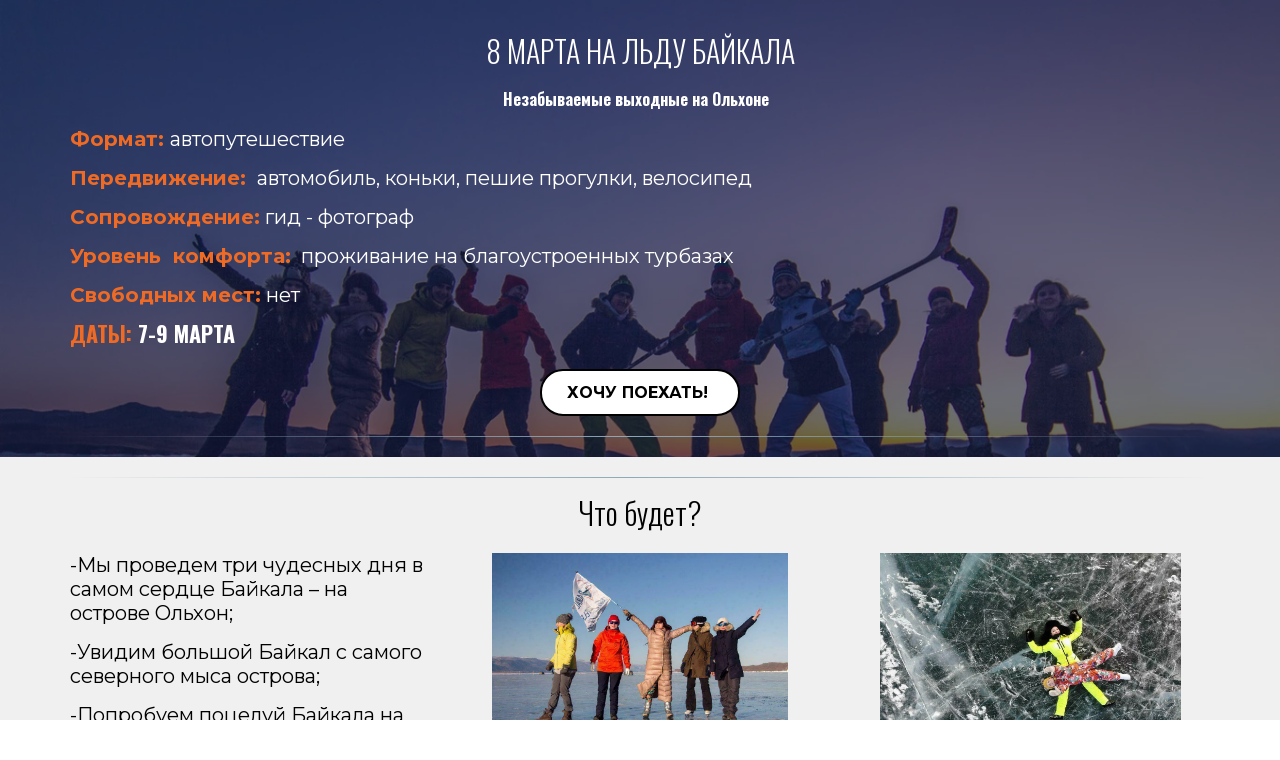

--- FILE ---
content_type: text/html; charset=utf-8
request_url: https://baikaltravelers.com/baikalwomanday
body_size: 23049
content:
<!DOCTYPE html>
<html lang="ru">
<head>
	<meta charset="utf-8" />
<meta http-equiv="X-UA-Compatible" content="IE=edge" />
<meta name="viewport" content="width=device-width, initial-scale=1.0, maximum-scale=5.0" />



	
	
	<title>baikal</title>
	
	<meta name="description" content="тур на байкал зимой 8 марта" />
	<meta name="keywords" content="тур,байкал,зима,лед,8 марта" />
	<meta property="og:title" content="baikal" />
	
	
	
		
		
		
		<meta name="twitter:card" content="summary_large_image" />
		<meta property="og:type" content="website" />
		<meta property="og:description" content="тур на байкал зимой 8 марта" />
		<meta property="og:url" content="https://baikaltravelers.com/baikalwomanday" />
		
		
		
			<meta itemprop="image" content="https://baikaltravelers.com/uploads/s/b/n/6/bn6ibj2doe44/img/full_FRCBWS3v.jpg" />
			<meta property="og:image" content="https://baikaltravelers.com/uploads/s/b/n/6/bn6ibj2doe44/img/full_FRCBWS3v.jpg" />
	
	<link rel="shortcut icon" href="/favicon.ico?v=700475365057786" type="image/x-icon">
	<script>
	window.developmentMode = false;
	
</script>
	
	
	<script defer src="/js/lib/modernizr-webp.js?v=2025_12_03T15_01_31_03_00_44b950c4d1724e51181a48c0ed9e58d52786dbeb"></script><link rel="stylesheet" href="/css/devicePublish.min.css?v=2025_12_03T15_01_31_03_00_44b950c4d1724e51181a48c0ed9e58d52786dbeb"><link rel="stylesheet" href="/css/lib/bootstrap.min.css?v=2025_12_03T15_01_31_03_00_44b950c4d1724e51181a48c0ed9e58d52786dbeb"><link rel="stylesheet" href="/css/lib/animate.min.css?v=2025_12_03T15_01_31_03_00_44b950c4d1724e51181a48c0ed9e58d52786dbeb"><script async src="/js/ulib/performance.js?v=2025_12_03T15_01_31_03_00_44b950c4d1724e51181a48c0ed9e58d52786dbeb"></script>
		
	<link rel="stylesheet" href="/sitecss/srcset-5e1b5e10600ee36f0d948ffa-all.css?v=724">
	
	
		
		
			
				<!-- htmlmin:ignore -->
					<style>
#body .ul-widget-gallery-slideshow .ul-image {min-height:100px;}
</style>
				<!-- htmlmin:ignore -->
			
		
			
				<!-- htmlmin:ignore -->
					<div style="position:relative;">
  <div style="position: absolute; right: 500px; top: 5px;">
<a href="http://baikaltravelers.com/"><img src="/uploads/s/b/n/6/bn6ibj2doe44/img/full_8A7WgLFo.jpg" style="height:40px"></a>
<a href="http://baikaltravelers.com/index_3"><img src="/uploads/s/b/n/6/bn6ibj2doe44/img/full_cCSqnhkW.jpg"style="height:40px"></a>
    </div>
  </div>
				<!-- htmlmin:ignore -->
			
		
			
		
		
	

	
	
	
	
		<link rel="preload" as="style" href="/sitecss/typography.css?v=724" onload="this.onload=null;this.rel='stylesheet'">
		<noscript><link rel="stylesheet" href="/sitecss/typography.css?v=724"></noscript>
	
	
		<link rel="preload" as="style" id="dist-version-css" href="/dist-version/css/pub.v1.css?v=2025_12_03T15_01_31_03_00_44b950c4d1724e51181a48c0ed9e58d52786dbeb" onload="this.onload=null;this.rel='stylesheet'">
		<noscript><link rel="stylesheet" href="/dist-version/css/pub.v1.css?v=2025_12_03T15_01_31_03_00_44b950c4d1724e51181a48c0ed9e58d52786dbeb"></noscript>
	

	<script>
		(() => {
			if (matchMedia('screen and (min-width : 992px)').matches) {
				document.write(`<link 
					rel="stylesheet"
					
					data-device="desktop"
					class="styleLink"
					href="/templates/c_freedom/css/main-g-theme-site-3-desktop.css"
				/>`);
			}
			if (matchMedia('screen and (min-width: 768px) and (max-width: 991px)').matches) {
				document.write(`<link 
					rel="stylesheet"
					
					data-device="tablet"
					class="styleLink"
					href="/templates/c_freedom/css/main-g-theme-site-3-tablet.css"
				/>`);
			}
			if (matchMedia('screen and (max-width : 768px)').matches) {
				document.write(`<link 
					rel="stylesheet"
					
					data-device="phone"
					class="styleLink"
					href="/templates/c_freedom/css/main-g-theme-site-3-phone.css"
				/>`);
			}
		})();
	</script>

	<style data-styled="true" data-styled-version="5.0.1"></style><style data-styled="true" data-styled-version="5.0.1"></style><style data-styled="true" data-styled-version="5.0.1"></style><style data-styled="true" data-styled-version="5.0.1"></style><style data-styled="true" data-styled-version="5.0.1"></style><style data-styled="true" data-styled-version="5.0.1"></style><style data-styled="true" data-styled-version="5.0.1"></style><style data-styled="true" data-styled-version="5.0.1"></style><style data-styled="true" data-styled-version="5.0.1"></style><style data-styled="true" data-styled-version="5.0.1"></style><style data-styled="true" data-styled-version="5.0.1"></style><style data-styled="true" data-styled-version="5.0.1"></style><style data-styled="true" data-styled-version="5.0.1"></style><style data-styled="true" data-styled-version="5.0.1"></style><style data-styled="true" data-styled-version="5.0.1"></style><style data-styled="true" data-styled-version="5.0.1"></style><style data-styled="true" data-styled-version="5.0.1"></style><style data-styled="true" data-styled-version="5.0.1"></style><style data-styled="true" data-styled-version="5.0.1"></style><style data-styled="true" data-styled-version="5.0.1"></style><style data-styled="true" data-styled-version="5.0.1"></style><style data-styled="true" data-styled-version="5.0.1"></style><link type="text/css" rel="stylesheet" href="//maxcdn.bootstrapcdn.com/font-awesome/4.2.0/css/font-awesome.min.css"><link type="text/css" rel="stylesheet" href="/css/lib/fontawesome-brand.min.css"><style data-styled="true" data-styled-version="5.0.1"></style><style data-styled="true" data-styled-version="5.0.1"></style><style data-styled="true" data-styled-version="5.0.1"></style><style data-styled="true" data-styled-version="5.0.1"></style><style data-styled="true" data-styled-version="5.0.1"></style><style data-styled="true" data-styled-version="5.0.1"></style><style data-styled="true" data-styled-version="5.0.1"></style><style data-styled="true" data-styled-version="5.0.1"></style><style data-styled="true" data-styled-version="5.0.1"></style><style data-styled="true" data-styled-version="5.0.1"></style><style data-styled="true" data-styled-version="5.0.1"></style><style data-styled="true" data-styled-version="5.0.1"></style><style data-styled="true" data-styled-version="5.0.1"></style>

</head>
<body>
	
	
	
	<div id="main">
		<div id="body" class="g-theme-site-3" data-mode="published" data-site-theme="g-theme-site-3">
			<div
				id="body-fict"
				class="g-theme-block-1 ul-page-common-baikalwomanday"
				data-theme-block='{"desktop":"g-theme-block-1", "tablet":"g-theme-block-1", "phone":"g-theme-block-1"}'
				data-block_theme="g-theme-block-1"
				style=""
				data-parallax="none"
			>
				
				



<header  class="
					js-hidden-device-element hidden-elements-device "data-device-hidden='{"desktop":true,"tablet":true,"phone":true}' data-theme-block='{"desktop":"g-theme-block-1","tablet":"g-theme-block-1","phone":"g-theme-block-1"}'>
   <div class="contact-bar">
        <div class="container">          
          <div class="pull-left">
            <div class="top-widget-bar">
                <div  itemscope="" id="ul-id-contacts-top" class="ul-widget ul-w-contacts hidden-elements-device" data-device-hidden="{&quot;desktop&quot;:false,&quot;phone&quot;:true,&quot;tablet&quot;:false}" data-widget="contacts" data-controls="e">



<div
	id="id-contacts-schema-item"
	itemprop="itemReviewed"
	class="ul-w-contacts-design1 ul-w-contacts-custom-design1"
	itemscope itemtype="http://schema.org/TravelAgency" 
>
	<meta itemprop="name" content="baikal travelers&nbsp;">
	
	
		
		<!-- ============== LAYOUT 1 ============== -->
		
			<div class="ul-w-contacts-item" data-item-id="146a02c1-348e-4eca-9c38-b3d4359c2d8c">
				<div class="ul-w-contacts-list">
					
					
						<ul>
							
								<li class="ul-w-contacts-f-phone normal"
									
								>
									
									
									<a id="ul-w-contacts-phoneLink" class="ul-w-contacts-phoneLink" href="tel:+79086617353"><span itemprop="telephone"><span>+7 908 661 73 53</span></span></a>
									
									
								</li>
							
								<li class="ul-w-contacts-f-address normal"
									itemprop="address" itemscope itemtype="http://schema.org/PostalAddress"
								>
									
									
									<span>Baikaltravelers</span>,&nbsp;<span itemprop="addressLocality">г. Иркутск</span>
									
									
								</li>
							
								<li class="ul-w-contacts-f-email normal"
									
								>
									
									
									<a href="mailto:baikaltravelers@gmail.com"><span itemprop="email">baikaltravelers@gmail.com</span></a>
									
									
								</li>
							
						</ul>
					
				</div>
				
			</div>
		
		<!-- ============== LAYOUT 1 ============== -->
	
</div>
</div>
            </div>              
          </div>
          <div class="pull-right">
              <div class="top-social-bar">
                  <div  data-options="" data-widget="social" id="ul-id-social-bar" class="ul-widget ul-w-social ul-w-social-design3 ul-w-social-custom-design3" data-device-hidden="{&quot;desktop&quot;:false,&quot;phone&quot;:false,&quot;tablet&quot;:false}" data-controls="e" style="text-align:left; ">

	
	<span class="ul-w-social-icons" style="display: inline-block;">
		<!-- NOTE: if 'ul-w-social-icon ul-w-social-<name>' changes, update edit.js -->
		
			
		
			
			<span class="ul-w-social-item">
				<a
					
					href="https://vk.com/baikaltravelers"
					
					class="ul-w-social-icon ul-w-social-vkontakte ul-w-social-icon-active"
					target="_blank"
				></a>
			</span>
			
		
			
		
			
			<span class="ul-w-social-item">
				<a
					
					href="https://instagram.com/baikal_travelers/"
					
					class="ul-w-social-icon ul-w-social-instagram ul-w-social-icon-active"
					target="_blank"
				></a>
			</span>
			
		
			
		
			
		
			
		
			
		
			
		
			
		
			
		
			
		
			
			<span class="ul-w-social-item">
				<a
					
					href="https://wa.me/79086617353"
					
					class="ul-w-social-icon ul-w-social-whatsapp ul-w-social-icon-active"
					target="_blank"
				></a>
			</span>
			
		
			
		
			
		
	</span>
</div>     
              </div>                  
          </div>    
        </div>
    </div>    

	<div class="l-top">
    <div class="container">
      <div class="logo-head col-xs-12 col-sm-12 col-md-5 col-lg-4">
                <div  data-icon-set="" id="ul-id-icon-siteLogo" class="ul-widget ul-widget-icon text-left" data-device-hidden="{&quot;desktop&quot;:false,&quot;phone&quot;:false,&quot;tablet&quot;:false}" data-widget="icon" data-controls="e">





	
		
			<a target="_self" href="/"  >
		
		
	
			 
					<picture><source type="image/webp" media="(min-width: 1366px)" srcset="/__scale/uploads/s/b/n/6/bn6ibj2doe44/img/full_uvcNOkTB.png?quality=85&width=287&webp=1, /__scale/uploads/s/b/n/6/bn6ibj2doe44/img/full_uvcNOkTB.png?quality=85&width=574&webp=1 2x" ><source  media="(min-width: 1366px)" srcset="/__scale/uploads/s/b/n/6/bn6ibj2doe44/img/full_uvcNOkTB.png?quality=85&width=287, /__scale/uploads/s/b/n/6/bn6ibj2doe44/img/full_uvcNOkTB.png?quality=85&width=574 2x" ><source type="image/webp" media="(min-width: 1170px)" srcset="/__scale/uploads/s/b/n/6/bn6ibj2doe44/img/full_uvcNOkTB.png?quality=85&width=287&webp=1, /__scale/uploads/s/b/n/6/bn6ibj2doe44/img/full_uvcNOkTB.png?quality=85&width=574&webp=1 2x" ><source  media="(min-width: 1170px)" srcset="/__scale/uploads/s/b/n/6/bn6ibj2doe44/img/full_uvcNOkTB.png?quality=85&width=287, /__scale/uploads/s/b/n/6/bn6ibj2doe44/img/full_uvcNOkTB.png?quality=85&width=574 2x" ><source type="image/webp" media="(min-width: 992px)" srcset="/__scale/uploads/s/b/n/6/bn6ibj2doe44/img/full_uvcNOkTB.png?quality=85&width=287&webp=1, /__scale/uploads/s/b/n/6/bn6ibj2doe44/img/full_uvcNOkTB.png?quality=85&width=574&webp=1 2x" ><source  media="(min-width: 992px)" srcset="/__scale/uploads/s/b/n/6/bn6ibj2doe44/img/full_uvcNOkTB.png?quality=85&width=287, /__scale/uploads/s/b/n/6/bn6ibj2doe44/img/full_uvcNOkTB.png?quality=85&width=574 2x" ><source type="image/webp" media="(min-width: 768px)" srcset="/__scale/uploads/s/b/n/6/bn6ibj2doe44/img/full_uvcNOkTB.png?quality=85&width=287&webp=1, /__scale/uploads/s/b/n/6/bn6ibj2doe44/img/full_uvcNOkTB.png?quality=85&width=574&webp=1 2x" ><source  media="(min-width: 768px)" srcset="/__scale/uploads/s/b/n/6/bn6ibj2doe44/img/full_uvcNOkTB.png?quality=85&width=287, /__scale/uploads/s/b/n/6/bn6ibj2doe44/img/full_uvcNOkTB.png?quality=85&width=574 2x" ><source type="image/webp" media="(min-width: 576px)" srcset="/__scale/uploads/s/b/n/6/bn6ibj2doe44/img/full_uvcNOkTB.png?quality=85&width=287&webp=1, /__scale/uploads/s/b/n/6/bn6ibj2doe44/img/full_uvcNOkTB.png?quality=85&width=574&webp=1 2x" ><source  media="(min-width: 576px)" srcset="/__scale/uploads/s/b/n/6/bn6ibj2doe44/img/full_uvcNOkTB.png?quality=85&width=287, /__scale/uploads/s/b/n/6/bn6ibj2doe44/img/full_uvcNOkTB.png?quality=85&width=574 2x" ><source type="image/webp" media="(min-width: 480px)" srcset="/__scale/uploads/s/b/n/6/bn6ibj2doe44/img/full_uvcNOkTB.png?quality=85&width=287&webp=1, /__scale/uploads/s/b/n/6/bn6ibj2doe44/img/full_uvcNOkTB.png?quality=85&width=574&webp=1 2x" ><source  media="(min-width: 480px)" srcset="/__scale/uploads/s/b/n/6/bn6ibj2doe44/img/full_uvcNOkTB.png?quality=85&width=287, /__scale/uploads/s/b/n/6/bn6ibj2doe44/img/full_uvcNOkTB.png?quality=85&width=574 2x" ><source type="image/webp" media="(min-width: 360px)" srcset="/__scale/uploads/s/b/n/6/bn6ibj2doe44/img/full_uvcNOkTB.png?quality=85&width=287&webp=1, /__scale/uploads/s/b/n/6/bn6ibj2doe44/img/full_uvcNOkTB.png?quality=85&width=574&webp=1 2x" ><source  media="(min-width: 360px)" srcset="/__scale/uploads/s/b/n/6/bn6ibj2doe44/img/full_uvcNOkTB.png?quality=85&width=287, /__scale/uploads/s/b/n/6/bn6ibj2doe44/img/full_uvcNOkTB.png?quality=85&width=574 2x" > <img class="icon-generator-effects ul-w-icon-size-128" src="/uploads/s/b/n/6/bn6ibj2doe44/img/full_uvcNOkTB.png" /></picture>
			
		
	

		</a>
	

</div>
        
      </div>
      <div class="menu-head col-xs-12 col-sm-12 col-md-7 col-lg-8">
          <div  data-fixed="true" data-bgColor="0" data-bgtransparent="100" data-version="1" id="ul-id-mainmenu-main" class="ul-widget ul-w-mainmenu" data-device-hidden="{&quot;desktop&quot;:false,&quot;phone&quot;:false,&quot;tablet&quot;:false}" data-widget="mainmenu" data-controls="e">

	<div class="ul-w-mainmenu-showButton">
		<span></span>
		<span></span>
		<span></span>
	</div>
	<div class="ul-w-mainmenu-nav" style="opacity: 0;">
		 <div class="ul-w-mainmenu-item "> <a  class="normal js-w-mainmenu ul-w-mainmenu-item-link" href ="/winter" data-type="page" target="_self">ЗИМА</a></div> <div class="ul-w-mainmenu-item "> <a  class="normal js-w-mainmenu ul-w-mainmenu-item-link" href ="/summer" data-type="page" target="_self">ЛЕТО</a></div> <div class="ul-w-mainmenu-item "> <a  class="normal js-w-mainmenu ul-w-mainmenu-item-link" href ="/otzyvy" data-type="page" target="_self">ОТЗЫВЫ</a></div> <div class="ul-w-mainmenu-item "> <a  class="normal js-w-mainmenu ul-w-mainmenu-item-link" href ="/blog" data-type="page" target="_blank">БЛОГ</a></div> <div class="ul-w-mainmenu-item "> <a  class="normal js-w-mainmenu ul-w-mainmenu-item-link" href ="/baikaljeepweekend_2" data-type="page" target="_self">3 дня Джип тур на лед Байкала 2</a></div> <div class="ul-w-mainmenu-item "> <a  class="normal js-w-mainmenu ul-w-mainmenu-item-link" href ="/baikaliceweekend_3" data-type="page" target="_self">4 дня на льду Байкала 3</a></div> <div class="ul-w-mainmenu-item "> <a  class="normal js-w-mainmenu ul-w-mainmenu-item-link" href ="/mongolia_munku_4days" data-type="page" target="_self">Самобытная Монголия 3</a></div> <div class="ul-w-mainmenu-item "> <a  class="normal js-w-mainmenu ul-w-mainmenu-item-link" href ="/siberianoceansecret_2_2_2" data-type="page" target="_self">Тайна Сибирского Океана 6 дней 2 2 2</a></div> <div class="ul-w-mainmenu-item "> <a  class="normal js-w-mainmenu ul-w-mainmenu-item-link" href ="/about_us" data-type="page" target="_self">о нас</a></div> <div class="ul-w-mainmenu-item "> <a  class="normal js-w-mainmenu ul-w-mainmenu-item-link" href ="/science" data-type="page" target="_self">Main _Winter 2</a></div> <div class="ul-w-mainmenu-item "> <a  class="normal js-w-mainmenu ul-w-mainmenu-item-link" href ="/siberianoceansecret_2_2_2_2" data-type="page" target="_self">Тайна Сибирского Океана 6 дней 2</a></div> <div class="ul-w-mainmenu-item "> <a  class="normal js-w-mainmenu ul-w-mainmenu-item-link" href ="/nordbaikaliceweekend" data-type="page" target="_self">4 дня на льду Байкала 4</a></div> <div class="ul-w-mainmenu-item "> <a  class="normal js-w-mainmenu ul-w-mainmenu-item-link" href ="/baikaljeepweekend2026" data-type="page" target="_self">3 дня Джип тур на лед Байкала 3</a></div> <div class="ul-w-mainmenu-item "> <a  class="normal js-w-mainmenu ul-w-mainmenu-item-link" href ="/nordbaikalicetravel" data-type="page" target="_self">4 дня на льду Северного Байкала 2</a></div> <div class="ul-w-mainmenu-item "> <a  class="normal js-w-mainmenu ul-w-mainmenu-item-link" href ="/science_cruise" data-type="page" target="_self">Main _Science 2</a></div> <div class="ul-w-mainmenu-item "> <a  class="normal js-w-mainmenu ul-w-mainmenu-item-link" href ="/astrotour" data-type="page" target="_self">Научно - экспедиционный тур 8 дней 2</a></div> <div class="ul-w-mainmenu-item "> <a  class="normal js-w-mainmenu ul-w-mainmenu-item-link" href ="/baikalicenewyear_" data-type="page" target="_self">Новогодний лёд на Байкале 2</a></div> <div class="ul-w-mainmenu-item "> <a  class="normal js-w-mainmenu ul-w-mainmenu-item-link" href ="/3day_winter_tour_pay" data-type="page" target="_self">3day winter tour pay</a></div> <div class="ul-w-mainmenu-item "> <a  class="normal js-w-mainmenu ul-w-mainmenu-item-link" href ="/mongolia_munku_4_2" data-type="page" target="_self">3d Самобытная Монголия 3 дня 4 2</a></div> <div class="ul-w-mainmenu-item "> <a  class="normal js-w-mainmenu ul-w-mainmenu-item-link" href ="/autumnrcitybrake" data-type="page" target="_self">3 дня Джип тур на лед Байкала 3 2</a></div> <div class="ul-w-mainmenu-item "> <a  class="normal js-w-mainmenu ul-w-mainmenu-item-link" href ="/tunkaautumnscience" data-type="page" target="_self">Научно - экспедиционный тур 8 дней 2 2</a></div> <div class="ul-w-mainmenu-item "> <a  class="normal js-w-mainmenu ul-w-mainmenu-item-link" href ="/summer_zavorotnaya" data-type="page" target="_self">6 дней Астротур на Байкал 2</a></div><div class="ul-w-mainmenu-toggle-button"><span></span><span></span><span></span></div>
		<div class="ul-w-mainmenu-toggle">
			<a class="ul-w-mainmenu-toggle-more normal">Еще</a>
			<div class="ul-w-mainmenu-toggle-nasted"></div>
		</div>
	</div>




</div>
            </div>
        </div>
    </div>
</header>

<div id="ul-content">
	
			<div  id="ul-id-9-0" style="" data-floating="" data-custom-classes="[]" data-theme="g-theme-block-5" data-theme-block="{&quot;desktop&quot;:&quot;g-theme-block-5&quot;,&quot;tablet&quot;:&quot;g-theme-block-5&quot;,&quot;phone&quot;:&quot;g-theme-block-5&quot;}" data-device-hidden="{&quot;desktop&quot;:false,&quot;tablet&quot;:false,&quot;phone&quot;:false}" data-vertical-align="0" data-bgtype="image" data-auto_height="true" data-symbol="{&quot;enabled&quot;:false,&quot;sourceBlockId&quot;:&quot;&quot;,&quot;forAllPages&quot;:false,&quot;linkedPages&quot;:[],&quot;symbolBlockPosition&quot;:&quot;header&quot;}" data-position-desktop="CT" data-position-tablet="CT" data-position-phone="CT" class="ul-container hidden-elements-device js-hidden-device-element   g-theme-block-5 srcset-block-8a913f1529b500b1c4f1836ec97e4341 " >
				<div class="ul-background-block-overlay js-background-overlay"></div><div class="ul-shadow-block-overlay js-block-shadow"></div>
				<div class=" container js-block-container">
					<div id="ul-id-31-0" class="row ul-row"><div id="ul-id-31-1" class="col ul-col col-xs-12 col-sm-12 col-md-12"><div  data-widget="spacer" id="ul-id-9-18" class="ul-widget ul-w-spacer" data-device-hidden="{&quot;desktop&quot;:false,&quot;phone&quot;:false,&quot;tablet&quot;:false}" data-controls="mer" style="height:36px; "></div></div></div><div id="ul-id-32-2" class="row ul-row"><div id="ul-id-32-3" class="col ul-col col-xs-12 col-sm-12 col-md-12">
					
					<div
					
					
					id="ul-id-4-2" class="ul-widget  " type="wysiwyg" data-device-hidden='{"desktop":false,"phone":false,"tablet":false}'>
					<div id="ul-id-4-2" class="sc-AxjAm StDqM ul-widget-wysiwyg "><div class="DraftEditor-root"><div class="DraftEditor-editorContainer"><div class="public-DraftEditor-content" contenteditable="false" spellcheck="false" style="outline:none;user-select:text;-webkit-user-select:text;white-space:pre-wrap;word-wrap:break-word"><div data-contents="true"><h2 class="_17fgIIn___block _3u7JUHo___center h2" data-block="true" data-editor="7dh8e" data-offset-key="6mdtk-0-0"><div data-offset-key="6mdtk-0-0" class="public-DraftStyleDefault-block public-DraftStyleDefault-ltr"><span data-offset-key="6mdtk-0-0"><span data-text="true">8 МАРТА НА ЛЬДУ БАЙКАЛА</span></span></div></h2></div></div></div></div></div>
					</div></div></div><div id="ul-id-16-2" class="row ul-row"><div id="ul-id-16-3" class="col ul-col col-xs-12 col-sm-12 col-md-12">
					
					<div
					
					
					id="ul-id-4-5" class="ul-widget  " type="wysiwyg" data-device-hidden='{"desktop":false,"phone":false,"tablet":false}'>
					<div id="ul-id-4-5" class="sc-AxjAm StDqM ul-widget-wysiwyg "><div class="DraftEditor-root"><div class="DraftEditor-editorContainer"><div class="public-DraftEditor-content" contenteditable="false" spellcheck="false" style="outline:none;user-select:text;-webkit-user-select:text;white-space:pre-wrap;word-wrap:break-word"><div data-contents="true"><h4 class="_17fgIIn___block _3u7JUHo___center h4" data-block="true" data-editor="1qhgg" data-offset-key="9a7t6-0-0"><div data-offset-key="9a7t6-0-0" class="public-DraftStyleDefault-block public-DraftStyleDefault-ltr"><span data-offset-key="9a7t6-0-0" style="font-weight:bold"><span data-text="true">Незабываемые выходные на Ольхоне  </span></span></div></h4></div></div></div></div></div>
					</div></div></div><div id="ul-id-62-40" class="row ul-row"><div id="ul-id-62-41" class="col ul-col col-xs-12 col-sm-12 col-md-12">
					
					<div
					
					
					id="ul-id-62-15" class="ul-widget  " type="wysiwyg" data-device-hidden='{"desktop":false,"phone":false,"tablet":false}'>
					<div id="ul-id-62-15" class="sc-AxjAm StDqM ul-widget-wysiwyg "><div class="DraftEditor-root"><div class="DraftEditor-editorContainer"><div class="public-DraftEditor-content" contenteditable="false" spellcheck="false" style="outline:none;user-select:text;-webkit-user-select:text;white-space:pre-wrap;word-wrap:break-word"><div data-contents="true"><h5 class="_17fgIIn___block h5" data-block="true" data-editor="29ob3" data-offset-key="dfvg8-0-0"><div data-offset-key="dfvg8-0-0" class="public-DraftStyleDefault-block public-DraftStyleDefault-ltr"><span data-offset-key="dfvg8-0-0" style="color:#ef6b25;text-decoration-color:#ef6b25;font-weight:bold"><span data-text="true">Формат:</span></span><span data-offset-key="dfvg8-0-1" style="color:#ffffff;text-decoration-color:#ffffff;font-weight:bold"><span data-text="true"> </span></span><span data-offset-key="dfvg8-0-2" style="color:#ffffff;text-decoration-color:#ffffff"><span data-text="true">автопутешествие</span></span></div></h5><h5 class="_17fgIIn___block h5" data-block="true" data-editor="29ob3" data-offset-key="5flm4-0-0"><div data-offset-key="5flm4-0-0" class="public-DraftStyleDefault-block public-DraftStyleDefault-ltr"><span data-offset-key="5flm4-0-0" style="color:#ef6b25;text-decoration-color:#ef6b25;font-weight:bold"><span data-text="true">Передвижение: </span></span><span data-offset-key="5flm4-0-1" style="color:#ffffff;text-decoration-color:#ffffff"><span data-text="true"> автомобиль, коньки, пешие прогулки, велосипед</span></span></div></h5><h5 class="_17fgIIn___block h5" data-block="true" data-editor="29ob3" data-offset-key="402m4-0-0"><div data-offset-key="402m4-0-0" class="public-DraftStyleDefault-block public-DraftStyleDefault-ltr"><span data-offset-key="402m4-0-0" style="color:#ef6b25;text-decoration-color:#ef6b25;font-weight:bold"><span data-text="true">Сопровождение:</span></span><span data-offset-key="402m4-0-1" style="color:#ffffff;text-decoration-color:#ffffff"><span data-text="true"> гид - фотограф</span></span></div></h5><h5 class="_17fgIIn___block h5" data-block="true" data-editor="29ob3" data-offset-key="co0nu-0-0"><div data-offset-key="co0nu-0-0" class="public-DraftStyleDefault-block public-DraftStyleDefault-ltr"><span data-offset-key="co0nu-0-0" style="color:#ef6b25;text-decoration-color:#ef6b25;font-weight:bold"><span data-text="true">Уровень  комфорта:</span></span><span data-offset-key="co0nu-0-1" style="color:#ef6b25;text-decoration-color:#ef6b25"><span data-text="true"> </span></span><span data-offset-key="co0nu-0-2" style="color:#ffffff;text-decoration-color:#ffffff"><span data-text="true"> проживание на благоустроенных турбазах</span></span></div></h5><h5 class="_17fgIIn___block h5" data-block="true" data-editor="29ob3" data-offset-key="4lh0v-0-0"><div data-offset-key="4lh0v-0-0" class="public-DraftStyleDefault-block public-DraftStyleDefault-ltr"><span data-offset-key="4lh0v-0-0" style="color:#ef6b25;text-decoration-color:#ef6b25;font-weight:bold"><span data-text="true">Свободных мест:</span></span><span data-offset-key="4lh0v-0-1" style="color:#ffffff;text-decoration-color:#ffffff"><span data-text="true"> нет</span></span></div></h5><h3 class="_17fgIIn___block h3" data-block="true" data-editor="29ob3" data-offset-key="6jmvu-0-0"><div data-offset-key="6jmvu-0-0" class="public-DraftStyleDefault-block public-DraftStyleDefault-ltr"><span data-offset-key="6jmvu-0-0" style="color:#ef6b25;text-decoration-color:#ef6b25;font-weight:bold"><span data-text="true">Даты: </span></span><span data-offset-key="6jmvu-0-1" style="color:#ffffff;text-decoration-color:#ffffff;font-weight:bold"><span data-text="true">7-9 марта</span></span></div></h3></div></div></div></div></div>
					</div></div></div><div id="ul-id-25-3" class="row ul-row"><div id="ul-id-25-4" class="col ul-col col-xs-12 col-sm-12 col-md-12"><div  id="ul-id-25-5" class="ul-widget ul-w-button text-center" data-device-hidden="{&quot;desktop&quot;:false,&quot;phone&quot;:false,&quot;tablet&quot;:false}" data-widget="button" data-controls="mer">
<a class="normal ul-w-button3 middle" target="_self" href="#=ro-Uz=5e1fe04348d1861069e87976"   >ХОЧУ ПОЕХАТЬ!&nbsp;</a>
</div></div></div><div id="ul-id-9-10" class="row ul-row"><div id="ul-id-9-11" class="col ul-col col-xs-12 col-sm-12 col-md-12">
					
					<div
					
					
					id="ul-id-9-12" class="ul-widget  " type="border" data-device-hidden='{"desktop":false,"phone":false,"tablet":false}'>
					<div class="ul-w-border"><div class="hr ul-widget-border-style2"> </div></div>
					</div></div></div>
				</div>
			</div>
		
			<div  id="ul-id-68-0" style="" data-floating="" data-custom-classes="[]" data-theme="g-theme-block-2" data-theme-block="{&quot;desktop&quot;:&quot;g-theme-block-2&quot;,&quot;tablet&quot;:&quot;g-theme-block-2&quot;,&quot;phone&quot;:&quot;g-theme-block-2&quot;}" data-device-hidden="{&quot;desktop&quot;:false,&quot;tablet&quot;:false,&quot;phone&quot;:false}" data-vertical-align="0" data-bgtype="color" data-auto_height="true" data-symbol="{&quot;enabled&quot;:false,&quot;sourceBlockId&quot;:&quot;&quot;,&quot;forAllPages&quot;:false,&quot;linkedPages&quot;:[],&quot;symbolBlockPosition&quot;:&quot;header&quot;}" data-position-desktop="LT" data-position-tablet="LT" data-position-phone="LT" class="ul-container hidden-elements-device js-hidden-device-element   g-theme-block-2 srcset-block-c2b22b0be6b8d1a4956a965a5cbace4e " >
				<div class="ul-shadow-block-overlay js-block-shadow"></div>
				<div class=" container js-block-container">
					<div id="ul-id-68-1" class="row ul-row"><div id="ul-id-68-2" class="col ul-col col-xs-12 col-sm-12 col-md-12">
					
					<div
					
					
					id="ul-id-18-0" class="ul-widget  " type="border" data-device-hidden='{"desktop":false,"phone":false,"tablet":false}'>
					<div class="ul-w-border"><div class="hr ul-widget-border-style2"> </div></div>
					</div></div></div><div id="ul-id-68-3" class="row ul-row"><div id="ul-id-68-4" class="col ul-col col-xs-12 col-sm-12 col-md-12">
					
					<div
					
					
					id="ul-id-63-9" class="ul-widget  " type="wysiwyg" data-device-hidden='{"desktop":false,"phone":false,"tablet":false}'>
					<div id="ul-id-63-9" class="sc-AxjAm StDqM ul-widget-wysiwyg "><div class="DraftEditor-root"><div class="DraftEditor-editorContainer"><div class="public-DraftEditor-content" contenteditable="false" spellcheck="false" style="outline:none;user-select:text;-webkit-user-select:text;white-space:pre-wrap;word-wrap:break-word"><div data-contents="true"><h2 class="_17fgIIn___block _3u7JUHo___center h2" data-block="true" data-editor="b8spp" data-offset-key="2krdd-0-0"><div data-offset-key="2krdd-0-0" class="public-DraftStyleDefault-block public-DraftStyleDefault-ltr"><span data-offset-key="2krdd-0-0"><span data-text="true">Что будет?</span></span></div></h2></div></div></div></div></div>
					</div></div></div><div id="ul-id-68-5" class="row ul-row"><div id="ul-id-68-6" class="col ul-col col-xs-12 col-sm-12 col-md-4">
					
					<div
					
					
					id="ul-id-17-28" class="ul-widget  " type="wysiwyg" data-device-hidden='{"desktop":false,"phone":false,"tablet":false}'>
					<div id="ul-id-17-28" class="sc-AxjAm StDqM ul-widget-wysiwyg "><div class="DraftEditor-root"><div class="DraftEditor-editorContainer"><div class="public-DraftEditor-content" contenteditable="false" spellcheck="false" style="outline:none;user-select:text;-webkit-user-select:text;white-space:pre-wrap;word-wrap:break-word"><div data-contents="true"><h5 class="_17fgIIn___block _3vLEwWB___left h5" data-block="true" data-editor="8eco3" data-offset-key="2krdd-0-0"><div data-offset-key="2krdd-0-0" class="public-DraftStyleDefault-block public-DraftStyleDefault-ltr"><span data-offset-key="2krdd-0-0"><span data-text="true">-Мы проведем три чудесных дня в самом сердце Байкала – на острове Ольхон;</span></span></div></h5><h5 class="_17fgIIn___block h5" data-block="true" data-editor="8eco3" data-offset-key="4gm91-0-0"><div data-offset-key="4gm91-0-0" class="public-DraftStyleDefault-block public-DraftStyleDefault-ltr"><span data-offset-key="4gm91-0-0"><span data-text="true">-Увидим большой Байкал с самого северного мыса острова;</span></span></div></h5><h5 class="_17fgIIn___block h5" data-block="true" data-editor="8eco3" data-offset-key="fn467-0-0"><div data-offset-key="fn467-0-0" class="public-DraftStyleDefault-block public-DraftStyleDefault-ltr"><span data-offset-key="fn467-0-0"><span data-text="true">-Попробуем поцелуй Байкала на вкус;</span></span></div></h5><h5 class="_17fgIIn___block h5" data-block="true" data-editor="8eco3" data-offset-key="dt0an-0-0"><div data-offset-key="dt0an-0-0" class="public-DraftStyleDefault-block public-DraftStyleDefault-ltr"><span data-offset-key="dt0an-0-0"><span data-text="true">-Прокатимся на коньках и велосипедах по самому большому в мире естественному катку;</span></span></div></h5><h5 class="_17fgIIn___block h5" data-block="true" data-editor="8eco3" data-offset-key="du6r8-0-0"><div data-offset-key="du6r8-0-0" class="public-DraftStyleDefault-block public-DraftStyleDefault-ltr"><span data-offset-key="du6r8-0-0"><span data-text="true">-Отведаем блюда местной кухни ;</span></span></div></h5><h5 class="_17fgIIn___block h5" data-block="true" data-editor="8eco3" data-offset-key="6ghpj-0-0"><div data-offset-key="6ghpj-0-0" class="public-DraftStyleDefault-block public-DraftStyleDefault-ltr"><span data-offset-key="6ghpj-0-0"><span data-text="true">-Научимся создавать крутые фотки льда и скал;</span></span></div></h5><h5 class="_17fgIIn___block h5" data-block="true" data-editor="8eco3" data-offset-key="6oein-0-0"><div data-offset-key="6oein-0-0" class="public-DraftStyleDefault-block public-DraftStyleDefault-ltr"><span data-offset-key="6oein-0-0"><span data-text="true">-Прикоснемся к ледяному лесу и многое другое..</span></span></div></h5></div></div></div></div></div>
					</div><div  id="ul-id-31-5" class="ul-widget ul-w-button text-center" data-device-hidden="{&quot;desktop&quot;:false,&quot;phone&quot;:false,&quot;tablet&quot;:false}" data-widget="button" data-controls="mer">
<a class="normal ul-w-button1 middle" target="_self" href="#=eF-Uz=5e1fe04348d1861069e87976"   >хочу поехать!&nbsp;</a>
</div><div  data-widget="spacer" id="ul-id-93-0" class="ul-widget ul-w-spacer" data-device-hidden="{&quot;desktop&quot;:false,&quot;phone&quot;:false,&quot;tablet&quot;:false}" data-controls="mer" style="height:36px; "></div></div><div id="ul-id-68-7" class="col ul-col col-xs-12 col-sm-12 col-md-4"><div  data-widget="imagezoom" data-options="{&quot;label&quot;:false,&quot;event&quot;:false,&quot;click&quot;:&quot;lightbox&quot;,&quot;altPosition&quot;:&quot;invisible&quot;,&quot;blank&quot;:&quot;_blank&quot;,&quot;proportion&quot;:true}" id="ul-id-63-14" class="ul-widget ul-w-imagezoom" data-device-hidden="{&quot;desktop&quot;:false,&quot;phone&quot;:false,&quot;tablet&quot;:false}" data-controls="mer">

<div 
	class="ul-w-wrap ul-w-imagezoom-type-none  ul-imagezoom-published"
	
	itemscope itemtype="http://schema.org/ImageObject"
>
	
	<div 
		class="ul-w-wrap ul-w-imagezoom-type-none  ul-imagezoom-published"
		
		itemscope itemtype="http://schema.org/ImageObject"
	>
		
		<div class="ul-w-imagezoom-img-wrap">
			
			
			<div><div class="ul-picture-image-wrapper" style="max-width: 296px"><div class="ul-picture-image-sizer" style="padding-top: 66.5625%;"></div><picture><source type="image/webp" media="(min-width: 1366px)" srcset="/__scale/uploads/s/b/n/6/bn6ibj2doe44/img/autocrop/5499156a9ab78b59c436a5903d443b50.jpg?quality=85&width=960&webp=1" ><source  media="(min-width: 1366px)" srcset="/__scale/uploads/s/b/n/6/bn6ibj2doe44/img/autocrop/5499156a9ab78b59c436a5903d443b50.jpg?quality=85&width=960" ><source type="image/webp" media="(min-width: 1170px)" srcset="/__scale/uploads/s/b/n/6/bn6ibj2doe44/img/autocrop/5499156a9ab78b59c436a5903d443b50.jpg?quality=85&width=960&webp=1" ><source  media="(min-width: 1170px)" srcset="/__scale/uploads/s/b/n/6/bn6ibj2doe44/img/autocrop/5499156a9ab78b59c436a5903d443b50.jpg?quality=85&width=960" ><source type="image/webp" media="(min-width: 992px)" srcset="/__scale/uploads/s/b/n/6/bn6ibj2doe44/img/autocrop/5499156a9ab78b59c436a5903d443b50.jpg?quality=85&width=960&webp=1" ><source  media="(min-width: 992px)" srcset="/__scale/uploads/s/b/n/6/bn6ibj2doe44/img/autocrop/5499156a9ab78b59c436a5903d443b50.jpg?quality=85&width=960" ><source type="image/webp" media="(min-width: 768px)" srcset="/__scale/uploads/s/b/n/6/bn6ibj2doe44/img/autocrop/5499156a9ab78b59c436a5903d443b50.jpg?quality=85&width=768&webp=1, /__scale/uploads/s/b/n/6/bn6ibj2doe44/img/autocrop/5499156a9ab78b59c436a5903d443b50.jpg?quality=85&width=960&webp=1 2x" ><source  media="(min-width: 768px)" srcset="/__scale/uploads/s/b/n/6/bn6ibj2doe44/img/autocrop/5499156a9ab78b59c436a5903d443b50.jpg?quality=85&width=768, /__scale/uploads/s/b/n/6/bn6ibj2doe44/img/autocrop/5499156a9ab78b59c436a5903d443b50.jpg?quality=85&width=960 2x" ><source type="image/webp" media="(min-width: 576px)" srcset="/__scale/uploads/s/b/n/6/bn6ibj2doe44/img/autocrop/5499156a9ab78b59c436a5903d443b50.jpg?quality=85&width=576&webp=1, /__scale/uploads/s/b/n/6/bn6ibj2doe44/img/autocrop/5499156a9ab78b59c436a5903d443b50.jpg?quality=85&width=960&webp=1 2x" ><source  media="(min-width: 576px)" srcset="/__scale/uploads/s/b/n/6/bn6ibj2doe44/img/autocrop/5499156a9ab78b59c436a5903d443b50.jpg?quality=85&width=576, /__scale/uploads/s/b/n/6/bn6ibj2doe44/img/autocrop/5499156a9ab78b59c436a5903d443b50.jpg?quality=85&width=960 2x" ><source type="image/webp" media="(min-width: 480px)" srcset="/__scale/uploads/s/b/n/6/bn6ibj2doe44/img/autocrop/5499156a9ab78b59c436a5903d443b50.jpg?quality=85&width=480&webp=1, /__scale/uploads/s/b/n/6/bn6ibj2doe44/img/autocrop/5499156a9ab78b59c436a5903d443b50.jpg?quality=85&width=960&webp=1 2x" ><source  media="(min-width: 480px)" srcset="/__scale/uploads/s/b/n/6/bn6ibj2doe44/img/autocrop/5499156a9ab78b59c436a5903d443b50.jpg?quality=85&width=480, /__scale/uploads/s/b/n/6/bn6ibj2doe44/img/autocrop/5499156a9ab78b59c436a5903d443b50.jpg?quality=85&width=960 2x" ><source type="image/webp" media="(min-width: 360px)" srcset="/__scale/uploads/s/b/n/6/bn6ibj2doe44/img/autocrop/5499156a9ab78b59c436a5903d443b50.jpg?quality=85&width=360&webp=1, /__scale/uploads/s/b/n/6/bn6ibj2doe44/img/autocrop/5499156a9ab78b59c436a5903d443b50.jpg?quality=85&width=720&webp=1 2x" ><source  media="(min-width: 360px)" srcset="/__scale/uploads/s/b/n/6/bn6ibj2doe44/img/autocrop/5499156a9ab78b59c436a5903d443b50.jpg?quality=85&width=360, /__scale/uploads/s/b/n/6/bn6ibj2doe44/img/autocrop/5499156a9ab78b59c436a5903d443b50.jpg?quality=85&width=720 2x" > <img alt="" title="" data-lightbox="/uploads/s/b/n/6/bn6ibj2doe44/img/full_go7NvmEC.jpg" itemprop="contentUrl" style="margin: 0 auto; display: block; width: 100%;" src="/uploads/s/b/n/6/bn6ibj2doe44/img/autocrop/5499156a9ab78b59c436a5903d443b50.jpg" /></picture></div></div>
			
			
		
		</div>
		
	</div>
</div>
</div><div  data-widget="spacer" id="ul-id-80-2" class="ul-widget ul-w-spacer" data-device-hidden="{&quot;desktop&quot;:false,&quot;phone&quot;:false,&quot;tablet&quot;:false}" data-controls="mer" style="height:36px; "></div><div  data-widget="imagezoom" data-options="{&quot;label&quot;:false,&quot;event&quot;:false,&quot;click&quot;:&quot;lightbox&quot;,&quot;altPosition&quot;:&quot;invisible&quot;,&quot;blank&quot;:&quot;_blank&quot;,&quot;proportion&quot;:true}" id="ul-id-80-1" class="ul-widget ul-w-imagezoom" data-device-hidden="{&quot;desktop&quot;:false,&quot;phone&quot;:false,&quot;tablet&quot;:false}" data-controls="mer">

<div 
	class="ul-w-wrap ul-w-imagezoom-type-none  ul-imagezoom-published"
	
	itemscope itemtype="http://schema.org/ImageObject"
>
	
	<div 
		class="ul-w-wrap ul-w-imagezoom-type-none  ul-imagezoom-published"
		
		itemscope itemtype="http://schema.org/ImageObject"
	>
		
		<div class="ul-w-imagezoom-img-wrap">
			
			
			<div><div class="ul-picture-image-wrapper" style="max-width: 296.09375px"><div class="ul-picture-image-sizer" style="padding-top: 66.53333333333333%;"></div><picture><source type="image/webp" media="(min-width: 1366px)" srcset="/__scale/uploads/s/b/n/6/bn6ibj2doe44/img/autocrop/bf46947af49ff5b1aa256e3487671565.jpg?quality=85&width=1366&webp=1, /__scale/uploads/s/b/n/6/bn6ibj2doe44/img/autocrop/bf46947af49ff5b1aa256e3487671565.jpg?quality=85&width=1500&webp=1 2x" ><source  media="(min-width: 1366px)" srcset="/__scale/uploads/s/b/n/6/bn6ibj2doe44/img/autocrop/bf46947af49ff5b1aa256e3487671565.jpg?quality=85&width=1366, /__scale/uploads/s/b/n/6/bn6ibj2doe44/img/autocrop/bf46947af49ff5b1aa256e3487671565.jpg?quality=85&width=1500 2x" ><source type="image/webp" media="(min-width: 1170px)" srcset="/__scale/uploads/s/b/n/6/bn6ibj2doe44/img/autocrop/bf46947af49ff5b1aa256e3487671565.jpg?quality=85&width=1170&webp=1, /__scale/uploads/s/b/n/6/bn6ibj2doe44/img/autocrop/bf46947af49ff5b1aa256e3487671565.jpg?quality=85&width=1500&webp=1 2x" ><source  media="(min-width: 1170px)" srcset="/__scale/uploads/s/b/n/6/bn6ibj2doe44/img/autocrop/bf46947af49ff5b1aa256e3487671565.jpg?quality=85&width=1170, /__scale/uploads/s/b/n/6/bn6ibj2doe44/img/autocrop/bf46947af49ff5b1aa256e3487671565.jpg?quality=85&width=1500 2x" ><source type="image/webp" media="(min-width: 992px)" srcset="/__scale/uploads/s/b/n/6/bn6ibj2doe44/img/autocrop/bf46947af49ff5b1aa256e3487671565.jpg?quality=85&width=992&webp=1, /__scale/uploads/s/b/n/6/bn6ibj2doe44/img/autocrop/bf46947af49ff5b1aa256e3487671565.jpg?quality=85&width=1500&webp=1 2x" ><source  media="(min-width: 992px)" srcset="/__scale/uploads/s/b/n/6/bn6ibj2doe44/img/autocrop/bf46947af49ff5b1aa256e3487671565.jpg?quality=85&width=992, /__scale/uploads/s/b/n/6/bn6ibj2doe44/img/autocrop/bf46947af49ff5b1aa256e3487671565.jpg?quality=85&width=1500 2x" ><source type="image/webp" media="(min-width: 768px)" srcset="/__scale/uploads/s/b/n/6/bn6ibj2doe44/img/autocrop/bf46947af49ff5b1aa256e3487671565.jpg?quality=85&width=768&webp=1, /__scale/uploads/s/b/n/6/bn6ibj2doe44/img/autocrop/bf46947af49ff5b1aa256e3487671565.jpg?quality=85&width=1500&webp=1 2x" ><source  media="(min-width: 768px)" srcset="/__scale/uploads/s/b/n/6/bn6ibj2doe44/img/autocrop/bf46947af49ff5b1aa256e3487671565.jpg?quality=85&width=768, /__scale/uploads/s/b/n/6/bn6ibj2doe44/img/autocrop/bf46947af49ff5b1aa256e3487671565.jpg?quality=85&width=1500 2x" ><source type="image/webp" media="(min-width: 576px)" srcset="/__scale/uploads/s/b/n/6/bn6ibj2doe44/img/autocrop/bf46947af49ff5b1aa256e3487671565.jpg?quality=85&width=576&webp=1, /__scale/uploads/s/b/n/6/bn6ibj2doe44/img/autocrop/bf46947af49ff5b1aa256e3487671565.jpg?quality=85&width=1152&webp=1 2x" ><source  media="(min-width: 576px)" srcset="/__scale/uploads/s/b/n/6/bn6ibj2doe44/img/autocrop/bf46947af49ff5b1aa256e3487671565.jpg?quality=85&width=576, /__scale/uploads/s/b/n/6/bn6ibj2doe44/img/autocrop/bf46947af49ff5b1aa256e3487671565.jpg?quality=85&width=1152 2x" ><source type="image/webp" media="(min-width: 480px)" srcset="/__scale/uploads/s/b/n/6/bn6ibj2doe44/img/autocrop/bf46947af49ff5b1aa256e3487671565.jpg?quality=85&width=480&webp=1, /__scale/uploads/s/b/n/6/bn6ibj2doe44/img/autocrop/bf46947af49ff5b1aa256e3487671565.jpg?quality=85&width=960&webp=1 2x" ><source  media="(min-width: 480px)" srcset="/__scale/uploads/s/b/n/6/bn6ibj2doe44/img/autocrop/bf46947af49ff5b1aa256e3487671565.jpg?quality=85&width=480, /__scale/uploads/s/b/n/6/bn6ibj2doe44/img/autocrop/bf46947af49ff5b1aa256e3487671565.jpg?quality=85&width=960 2x" ><source type="image/webp" media="(min-width: 360px)" srcset="/__scale/uploads/s/b/n/6/bn6ibj2doe44/img/autocrop/bf46947af49ff5b1aa256e3487671565.jpg?quality=85&width=360&webp=1, /__scale/uploads/s/b/n/6/bn6ibj2doe44/img/autocrop/bf46947af49ff5b1aa256e3487671565.jpg?quality=85&width=720&webp=1 2x" ><source  media="(min-width: 360px)" srcset="/__scale/uploads/s/b/n/6/bn6ibj2doe44/img/autocrop/bf46947af49ff5b1aa256e3487671565.jpg?quality=85&width=360, /__scale/uploads/s/b/n/6/bn6ibj2doe44/img/autocrop/bf46947af49ff5b1aa256e3487671565.jpg?quality=85&width=720 2x" > <img alt="" title="" data-lightbox="/uploads/s/b/n/6/bn6ibj2doe44/img/full_DTgA74Qt.jpg" itemprop="contentUrl" style="margin: 0 auto; display: block; width: 100%;" src="/uploads/s/b/n/6/bn6ibj2doe44/img/autocrop/bf46947af49ff5b1aa256e3487671565.jpg" /></picture></div></div>
			
			
		
		</div>
		
	</div>
</div>
</div><div  data-widget="spacer" id="ul-id-80-12" class="ul-widget ul-w-spacer" data-device-hidden="{&quot;desktop&quot;:false,&quot;phone&quot;:false,&quot;tablet&quot;:false}" data-controls="mer" style="height:36px; "></div><div  data-widget="imagezoom" data-options="{&quot;label&quot;:false,&quot;event&quot;:false,&quot;click&quot;:&quot;lightbox&quot;,&quot;altPosition&quot;:&quot;invisible&quot;,&quot;blank&quot;:&quot;_blank&quot;,&quot;proportion&quot;:true}" id="ul-id-80-10" class="ul-widget ul-w-imagezoom" data-device-hidden="{&quot;desktop&quot;:false,&quot;phone&quot;:false,&quot;tablet&quot;:false}" data-controls="mer">

<div 
	class="ul-w-wrap ul-w-imagezoom-type-none  ul-imagezoom-published"
	
	itemscope itemtype="http://schema.org/ImageObject"
>
	
	<div 
		class="ul-w-wrap ul-w-imagezoom-type-none  ul-imagezoom-published"
		
		itemscope itemtype="http://schema.org/ImageObject"
	>
		
		<div class="ul-w-imagezoom-img-wrap">
			
			
			<div><div class="ul-picture-image-wrapper" style="max-width: 296px"><div class="ul-picture-image-sizer" style="padding-top: 66.5625%;"></div><picture><source type="image/webp" media="(min-width: 1366px)" srcset="/__scale/uploads/s/b/n/6/bn6ibj2doe44/img/autocrop/561e2da742a883f05fbebeb3ae31a51e.jpg?quality=85&width=960&webp=1" ><source  media="(min-width: 1366px)" srcset="/__scale/uploads/s/b/n/6/bn6ibj2doe44/img/autocrop/561e2da742a883f05fbebeb3ae31a51e.jpg?quality=85&width=960" ><source type="image/webp" media="(min-width: 1170px)" srcset="/__scale/uploads/s/b/n/6/bn6ibj2doe44/img/autocrop/561e2da742a883f05fbebeb3ae31a51e.jpg?quality=85&width=960&webp=1" ><source  media="(min-width: 1170px)" srcset="/__scale/uploads/s/b/n/6/bn6ibj2doe44/img/autocrop/561e2da742a883f05fbebeb3ae31a51e.jpg?quality=85&width=960" ><source type="image/webp" media="(min-width: 992px)" srcset="/__scale/uploads/s/b/n/6/bn6ibj2doe44/img/autocrop/561e2da742a883f05fbebeb3ae31a51e.jpg?quality=85&width=960&webp=1" ><source  media="(min-width: 992px)" srcset="/__scale/uploads/s/b/n/6/bn6ibj2doe44/img/autocrop/561e2da742a883f05fbebeb3ae31a51e.jpg?quality=85&width=960" ><source type="image/webp" media="(min-width: 768px)" srcset="/__scale/uploads/s/b/n/6/bn6ibj2doe44/img/autocrop/561e2da742a883f05fbebeb3ae31a51e.jpg?quality=85&width=768&webp=1, /__scale/uploads/s/b/n/6/bn6ibj2doe44/img/autocrop/561e2da742a883f05fbebeb3ae31a51e.jpg?quality=85&width=960&webp=1 2x" ><source  media="(min-width: 768px)" srcset="/__scale/uploads/s/b/n/6/bn6ibj2doe44/img/autocrop/561e2da742a883f05fbebeb3ae31a51e.jpg?quality=85&width=768, /__scale/uploads/s/b/n/6/bn6ibj2doe44/img/autocrop/561e2da742a883f05fbebeb3ae31a51e.jpg?quality=85&width=960 2x" ><source type="image/webp" media="(min-width: 576px)" srcset="/__scale/uploads/s/b/n/6/bn6ibj2doe44/img/autocrop/561e2da742a883f05fbebeb3ae31a51e.jpg?quality=85&width=576&webp=1, /__scale/uploads/s/b/n/6/bn6ibj2doe44/img/autocrop/561e2da742a883f05fbebeb3ae31a51e.jpg?quality=85&width=960&webp=1 2x" ><source  media="(min-width: 576px)" srcset="/__scale/uploads/s/b/n/6/bn6ibj2doe44/img/autocrop/561e2da742a883f05fbebeb3ae31a51e.jpg?quality=85&width=576, /__scale/uploads/s/b/n/6/bn6ibj2doe44/img/autocrop/561e2da742a883f05fbebeb3ae31a51e.jpg?quality=85&width=960 2x" ><source type="image/webp" media="(min-width: 480px)" srcset="/__scale/uploads/s/b/n/6/bn6ibj2doe44/img/autocrop/561e2da742a883f05fbebeb3ae31a51e.jpg?quality=85&width=480&webp=1, /__scale/uploads/s/b/n/6/bn6ibj2doe44/img/autocrop/561e2da742a883f05fbebeb3ae31a51e.jpg?quality=85&width=960&webp=1 2x" ><source  media="(min-width: 480px)" srcset="/__scale/uploads/s/b/n/6/bn6ibj2doe44/img/autocrop/561e2da742a883f05fbebeb3ae31a51e.jpg?quality=85&width=480, /__scale/uploads/s/b/n/6/bn6ibj2doe44/img/autocrop/561e2da742a883f05fbebeb3ae31a51e.jpg?quality=85&width=960 2x" ><source type="image/webp" media="(min-width: 360px)" srcset="/__scale/uploads/s/b/n/6/bn6ibj2doe44/img/autocrop/561e2da742a883f05fbebeb3ae31a51e.jpg?quality=85&width=360&webp=1, /__scale/uploads/s/b/n/6/bn6ibj2doe44/img/autocrop/561e2da742a883f05fbebeb3ae31a51e.jpg?quality=85&width=720&webp=1 2x" ><source  media="(min-width: 360px)" srcset="/__scale/uploads/s/b/n/6/bn6ibj2doe44/img/autocrop/561e2da742a883f05fbebeb3ae31a51e.jpg?quality=85&width=360, /__scale/uploads/s/b/n/6/bn6ibj2doe44/img/autocrop/561e2da742a883f05fbebeb3ae31a51e.jpg?quality=85&width=720 2x" > <img alt="" title="" data-lightbox="/uploads/s/b/n/6/bn6ibj2doe44/img/full_RLAH3l9Y.jpg" itemprop="contentUrl" style="margin: 0 auto; display: block; width: 100%;" src="/uploads/s/b/n/6/bn6ibj2doe44/img/autocrop/561e2da742a883f05fbebeb3ae31a51e.jpg" /></picture></div></div>
			
			
		
		</div>
		
	</div>
</div>
</div><div  data-widget="spacer" id="ul-id-89-0" class="ul-widget ul-w-spacer" data-device-hidden="{&quot;desktop&quot;:false,&quot;phone&quot;:false,&quot;tablet&quot;:false}" data-controls="mer" style="height:36px; "></div></div><div id="ul-id-80-3" class="col ul-col col-xs-12 col-sm-12 col-md-4"><div  data-widget="imagezoom" data-options="{&quot;label&quot;:false,&quot;event&quot;:false,&quot;click&quot;:&quot;lightbox&quot;,&quot;altPosition&quot;:&quot;invisible&quot;,&quot;blank&quot;:&quot;_blank&quot;,&quot;proportion&quot;:true}" id="ul-id-80-4" class="ul-widget ul-w-imagezoom" data-device-hidden="{&quot;desktop&quot;:false,&quot;phone&quot;:false,&quot;tablet&quot;:false}" data-controls="mer">

<div 
	class="ul-w-wrap ul-w-imagezoom-type-none  ul-imagezoom-published"
	
	itemscope itemtype="http://schema.org/ImageObject"
>
	
	<div 
		class="ul-w-wrap ul-w-imagezoom-type-none  ul-imagezoom-published"
		
		itemscope itemtype="http://schema.org/ImageObject"
	>
		
		<div class="ul-w-imagezoom-img-wrap">
			
			
			<div><div class="ul-picture-image-wrapper" style="max-width: 301px"><div class="ul-picture-image-sizer" style="padding-top: 65.46875%;"></div><picture><source type="image/webp" media="(min-width: 1366px)" srcset="/__scale/uploads/s/b/n/6/bn6ibj2doe44/img/autocrop/0093f7094c0e4738e7af4a31afdf8860.jpg?quality=85&width=1280&webp=1" ><source  media="(min-width: 1366px)" srcset="/__scale/uploads/s/b/n/6/bn6ibj2doe44/img/autocrop/0093f7094c0e4738e7af4a31afdf8860.jpg?quality=85&width=1280" ><source type="image/webp" media="(min-width: 1170px)" srcset="/__scale/uploads/s/b/n/6/bn6ibj2doe44/img/autocrop/0093f7094c0e4738e7af4a31afdf8860.jpg?quality=85&width=1170&webp=1, /__scale/uploads/s/b/n/6/bn6ibj2doe44/img/autocrop/0093f7094c0e4738e7af4a31afdf8860.jpg?quality=85&width=1280&webp=1 2x" ><source  media="(min-width: 1170px)" srcset="/__scale/uploads/s/b/n/6/bn6ibj2doe44/img/autocrop/0093f7094c0e4738e7af4a31afdf8860.jpg?quality=85&width=1170, /__scale/uploads/s/b/n/6/bn6ibj2doe44/img/autocrop/0093f7094c0e4738e7af4a31afdf8860.jpg?quality=85&width=1280 2x" ><source type="image/webp" media="(min-width: 992px)" srcset="/__scale/uploads/s/b/n/6/bn6ibj2doe44/img/autocrop/0093f7094c0e4738e7af4a31afdf8860.jpg?quality=85&width=992&webp=1, /__scale/uploads/s/b/n/6/bn6ibj2doe44/img/autocrop/0093f7094c0e4738e7af4a31afdf8860.jpg?quality=85&width=1280&webp=1 2x" ><source  media="(min-width: 992px)" srcset="/__scale/uploads/s/b/n/6/bn6ibj2doe44/img/autocrop/0093f7094c0e4738e7af4a31afdf8860.jpg?quality=85&width=992, /__scale/uploads/s/b/n/6/bn6ibj2doe44/img/autocrop/0093f7094c0e4738e7af4a31afdf8860.jpg?quality=85&width=1280 2x" ><source type="image/webp" media="(min-width: 768px)" srcset="/__scale/uploads/s/b/n/6/bn6ibj2doe44/img/autocrop/0093f7094c0e4738e7af4a31afdf8860.jpg?quality=85&width=768&webp=1, /__scale/uploads/s/b/n/6/bn6ibj2doe44/img/autocrop/0093f7094c0e4738e7af4a31afdf8860.jpg?quality=85&width=1280&webp=1 2x" ><source  media="(min-width: 768px)" srcset="/__scale/uploads/s/b/n/6/bn6ibj2doe44/img/autocrop/0093f7094c0e4738e7af4a31afdf8860.jpg?quality=85&width=768, /__scale/uploads/s/b/n/6/bn6ibj2doe44/img/autocrop/0093f7094c0e4738e7af4a31afdf8860.jpg?quality=85&width=1280 2x" ><source type="image/webp" media="(min-width: 576px)" srcset="/__scale/uploads/s/b/n/6/bn6ibj2doe44/img/autocrop/0093f7094c0e4738e7af4a31afdf8860.jpg?quality=85&width=576&webp=1, /__scale/uploads/s/b/n/6/bn6ibj2doe44/img/autocrop/0093f7094c0e4738e7af4a31afdf8860.jpg?quality=85&width=1152&webp=1 2x" ><source  media="(min-width: 576px)" srcset="/__scale/uploads/s/b/n/6/bn6ibj2doe44/img/autocrop/0093f7094c0e4738e7af4a31afdf8860.jpg?quality=85&width=576, /__scale/uploads/s/b/n/6/bn6ibj2doe44/img/autocrop/0093f7094c0e4738e7af4a31afdf8860.jpg?quality=85&width=1152 2x" ><source type="image/webp" media="(min-width: 480px)" srcset="/__scale/uploads/s/b/n/6/bn6ibj2doe44/img/autocrop/0093f7094c0e4738e7af4a31afdf8860.jpg?quality=85&width=480&webp=1, /__scale/uploads/s/b/n/6/bn6ibj2doe44/img/autocrop/0093f7094c0e4738e7af4a31afdf8860.jpg?quality=85&width=960&webp=1 2x" ><source  media="(min-width: 480px)" srcset="/__scale/uploads/s/b/n/6/bn6ibj2doe44/img/autocrop/0093f7094c0e4738e7af4a31afdf8860.jpg?quality=85&width=480, /__scale/uploads/s/b/n/6/bn6ibj2doe44/img/autocrop/0093f7094c0e4738e7af4a31afdf8860.jpg?quality=85&width=960 2x" ><source type="image/webp" media="(min-width: 360px)" srcset="/__scale/uploads/s/b/n/6/bn6ibj2doe44/img/autocrop/0093f7094c0e4738e7af4a31afdf8860.jpg?quality=85&width=360&webp=1, /__scale/uploads/s/b/n/6/bn6ibj2doe44/img/autocrop/0093f7094c0e4738e7af4a31afdf8860.jpg?quality=85&width=720&webp=1 2x" ><source  media="(min-width: 360px)" srcset="/__scale/uploads/s/b/n/6/bn6ibj2doe44/img/autocrop/0093f7094c0e4738e7af4a31afdf8860.jpg?quality=85&width=360, /__scale/uploads/s/b/n/6/bn6ibj2doe44/img/autocrop/0093f7094c0e4738e7af4a31afdf8860.jpg?quality=85&width=720 2x" > <img alt="" title="" data-lightbox="/uploads/s/b/n/6/bn6ibj2doe44/img/full_guEewKfl.jpg" itemprop="contentUrl" style="margin: 0 auto; display: block; width: 100%;" src="/uploads/s/b/n/6/bn6ibj2doe44/img/autocrop/0093f7094c0e4738e7af4a31afdf8860.jpg" /></picture></div></div>
			
			
		
		</div>
		
	</div>
</div>
</div><div  data-widget="spacer" id="ul-id-80-8" class="ul-widget ul-w-spacer" data-device-hidden="{&quot;desktop&quot;:false,&quot;phone&quot;:false,&quot;tablet&quot;:false}" data-controls="mer" style="height:36px; "></div><div  data-widget="imagezoom" data-options="{&quot;label&quot;:false,&quot;event&quot;:false,&quot;click&quot;:&quot;lightbox&quot;,&quot;altPosition&quot;:&quot;invisible&quot;,&quot;blank&quot;:&quot;_blank&quot;,&quot;proportion&quot;:true}" id="ul-id-80-6" class="ul-widget ul-w-imagezoom" data-device-hidden="{&quot;desktop&quot;:false,&quot;phone&quot;:false,&quot;tablet&quot;:false}" data-controls="mer">

<div 
	class="ul-w-wrap ul-w-imagezoom-type-none  ul-imagezoom-published"
	
	itemscope itemtype="http://schema.org/ImageObject"
>
	
	<div 
		class="ul-w-wrap ul-w-imagezoom-type-none  ul-imagezoom-published"
		
		itemscope itemtype="http://schema.org/ImageObject"
	>
		
		<div class="ul-w-imagezoom-img-wrap">
			
			
			<div><div class="ul-picture-image-wrapper" style="max-width: 298px"><div class="ul-picture-image-sizer" style="padding-top: 66.1592505854801%;"></div><picture><source type="image/webp" media="(min-width: 1366px)" srcset="/__scale/uploads/s/b/n/6/bn6ibj2doe44/img/autocrop/db2404c84e4f67a098aefa191bdce36e.jpg?quality=85&width=854&webp=1" ><source  media="(min-width: 1366px)" srcset="/__scale/uploads/s/b/n/6/bn6ibj2doe44/img/autocrop/db2404c84e4f67a098aefa191bdce36e.jpg?quality=85&width=854" ><source type="image/webp" media="(min-width: 1170px)" srcset="/__scale/uploads/s/b/n/6/bn6ibj2doe44/img/autocrop/db2404c84e4f67a098aefa191bdce36e.jpg?quality=85&width=854&webp=1" ><source  media="(min-width: 1170px)" srcset="/__scale/uploads/s/b/n/6/bn6ibj2doe44/img/autocrop/db2404c84e4f67a098aefa191bdce36e.jpg?quality=85&width=854" ><source type="image/webp" media="(min-width: 992px)" srcset="/__scale/uploads/s/b/n/6/bn6ibj2doe44/img/autocrop/db2404c84e4f67a098aefa191bdce36e.jpg?quality=85&width=854&webp=1" ><source  media="(min-width: 992px)" srcset="/__scale/uploads/s/b/n/6/bn6ibj2doe44/img/autocrop/db2404c84e4f67a098aefa191bdce36e.jpg?quality=85&width=854" ><source type="image/webp" media="(min-width: 768px)" srcset="/__scale/uploads/s/b/n/6/bn6ibj2doe44/img/autocrop/db2404c84e4f67a098aefa191bdce36e.jpg?quality=85&width=768&webp=1, /__scale/uploads/s/b/n/6/bn6ibj2doe44/img/autocrop/db2404c84e4f67a098aefa191bdce36e.jpg?quality=85&width=854&webp=1 2x" ><source  media="(min-width: 768px)" srcset="/__scale/uploads/s/b/n/6/bn6ibj2doe44/img/autocrop/db2404c84e4f67a098aefa191bdce36e.jpg?quality=85&width=768, /__scale/uploads/s/b/n/6/bn6ibj2doe44/img/autocrop/db2404c84e4f67a098aefa191bdce36e.jpg?quality=85&width=854 2x" ><source type="image/webp" media="(min-width: 576px)" srcset="/__scale/uploads/s/b/n/6/bn6ibj2doe44/img/autocrop/db2404c84e4f67a098aefa191bdce36e.jpg?quality=85&width=576&webp=1, /__scale/uploads/s/b/n/6/bn6ibj2doe44/img/autocrop/db2404c84e4f67a098aefa191bdce36e.jpg?quality=85&width=854&webp=1 2x" ><source  media="(min-width: 576px)" srcset="/__scale/uploads/s/b/n/6/bn6ibj2doe44/img/autocrop/db2404c84e4f67a098aefa191bdce36e.jpg?quality=85&width=576, /__scale/uploads/s/b/n/6/bn6ibj2doe44/img/autocrop/db2404c84e4f67a098aefa191bdce36e.jpg?quality=85&width=854 2x" ><source type="image/webp" media="(min-width: 480px)" srcset="/__scale/uploads/s/b/n/6/bn6ibj2doe44/img/autocrop/db2404c84e4f67a098aefa191bdce36e.jpg?quality=85&width=480&webp=1, /__scale/uploads/s/b/n/6/bn6ibj2doe44/img/autocrop/db2404c84e4f67a098aefa191bdce36e.jpg?quality=85&width=854&webp=1 2x" ><source  media="(min-width: 480px)" srcset="/__scale/uploads/s/b/n/6/bn6ibj2doe44/img/autocrop/db2404c84e4f67a098aefa191bdce36e.jpg?quality=85&width=480, /__scale/uploads/s/b/n/6/bn6ibj2doe44/img/autocrop/db2404c84e4f67a098aefa191bdce36e.jpg?quality=85&width=854 2x" ><source type="image/webp" media="(min-width: 360px)" srcset="/__scale/uploads/s/b/n/6/bn6ibj2doe44/img/autocrop/db2404c84e4f67a098aefa191bdce36e.jpg?quality=85&width=360&webp=1, /__scale/uploads/s/b/n/6/bn6ibj2doe44/img/autocrop/db2404c84e4f67a098aefa191bdce36e.jpg?quality=85&width=720&webp=1 2x" ><source  media="(min-width: 360px)" srcset="/__scale/uploads/s/b/n/6/bn6ibj2doe44/img/autocrop/db2404c84e4f67a098aefa191bdce36e.jpg?quality=85&width=360, /__scale/uploads/s/b/n/6/bn6ibj2doe44/img/autocrop/db2404c84e4f67a098aefa191bdce36e.jpg?quality=85&width=720 2x" > <img alt="" title="" data-lightbox="/uploads/s/b/n/6/bn6ibj2doe44/img/full_GZDt4WTG.jpg" itemprop="contentUrl" style="margin: 0 auto; display: block; width: 100%;" src="/uploads/s/b/n/6/bn6ibj2doe44/img/autocrop/db2404c84e4f67a098aefa191bdce36e.jpg" /></picture></div></div>
			
			
		
		</div>
		
	</div>
</div>
</div><div  data-widget="spacer" id="ul-id-80-14" class="ul-widget ul-w-spacer" data-device-hidden="{&quot;desktop&quot;:false,&quot;phone&quot;:false,&quot;tablet&quot;:false}" data-controls="mer" style="height:36px; "></div><div  data-widget="imagezoom" data-options="{&quot;label&quot;:false,&quot;event&quot;:false,&quot;click&quot;:&quot;lightbox&quot;,&quot;altPosition&quot;:&quot;invisible&quot;,&quot;blank&quot;:&quot;_blank&quot;,&quot;proportion&quot;:true}" id="ul-id-80-16" class="ul-widget ul-w-imagezoom" data-device-hidden="{&quot;desktop&quot;:false,&quot;phone&quot;:false,&quot;tablet&quot;:false}" data-controls="mer">

<div 
	class="ul-w-wrap ul-w-imagezoom-type-none  ul-imagezoom-published"
	
	itemscope itemtype="http://schema.org/ImageObject"
>
	
	<div 
		class="ul-w-wrap ul-w-imagezoom-type-none  ul-imagezoom-published"
		
		itemscope itemtype="http://schema.org/ImageObject"
	>
		
		<div class="ul-w-imagezoom-img-wrap">
			
			
			<div><div class="ul-picture-image-wrapper" style="max-width: 296px"><div class="ul-picture-image-sizer" style="padding-top: 66.53333333333333%;"></div><picture><source type="image/webp" media="(min-width: 1366px)" srcset="/__scale/uploads/s/b/n/6/bn6ibj2doe44/img/autocrop/429c342b12fb1ccef78ad3aa6a94244b.jpg?quality=85&width=1366&webp=1, /__scale/uploads/s/b/n/6/bn6ibj2doe44/img/autocrop/429c342b12fb1ccef78ad3aa6a94244b.jpg?quality=85&width=1500&webp=1 2x" ><source  media="(min-width: 1366px)" srcset="/__scale/uploads/s/b/n/6/bn6ibj2doe44/img/autocrop/429c342b12fb1ccef78ad3aa6a94244b.jpg?quality=85&width=1366, /__scale/uploads/s/b/n/6/bn6ibj2doe44/img/autocrop/429c342b12fb1ccef78ad3aa6a94244b.jpg?quality=85&width=1500 2x" ><source type="image/webp" media="(min-width: 1170px)" srcset="/__scale/uploads/s/b/n/6/bn6ibj2doe44/img/autocrop/429c342b12fb1ccef78ad3aa6a94244b.jpg?quality=85&width=1170&webp=1, /__scale/uploads/s/b/n/6/bn6ibj2doe44/img/autocrop/429c342b12fb1ccef78ad3aa6a94244b.jpg?quality=85&width=1500&webp=1 2x" ><source  media="(min-width: 1170px)" srcset="/__scale/uploads/s/b/n/6/bn6ibj2doe44/img/autocrop/429c342b12fb1ccef78ad3aa6a94244b.jpg?quality=85&width=1170, /__scale/uploads/s/b/n/6/bn6ibj2doe44/img/autocrop/429c342b12fb1ccef78ad3aa6a94244b.jpg?quality=85&width=1500 2x" ><source type="image/webp" media="(min-width: 992px)" srcset="/__scale/uploads/s/b/n/6/bn6ibj2doe44/img/autocrop/429c342b12fb1ccef78ad3aa6a94244b.jpg?quality=85&width=992&webp=1, /__scale/uploads/s/b/n/6/bn6ibj2doe44/img/autocrop/429c342b12fb1ccef78ad3aa6a94244b.jpg?quality=85&width=1500&webp=1 2x" ><source  media="(min-width: 992px)" srcset="/__scale/uploads/s/b/n/6/bn6ibj2doe44/img/autocrop/429c342b12fb1ccef78ad3aa6a94244b.jpg?quality=85&width=992, /__scale/uploads/s/b/n/6/bn6ibj2doe44/img/autocrop/429c342b12fb1ccef78ad3aa6a94244b.jpg?quality=85&width=1500 2x" ><source type="image/webp" media="(min-width: 768px)" srcset="/__scale/uploads/s/b/n/6/bn6ibj2doe44/img/autocrop/429c342b12fb1ccef78ad3aa6a94244b.jpg?quality=85&width=768&webp=1, /__scale/uploads/s/b/n/6/bn6ibj2doe44/img/autocrop/429c342b12fb1ccef78ad3aa6a94244b.jpg?quality=85&width=1500&webp=1 2x" ><source  media="(min-width: 768px)" srcset="/__scale/uploads/s/b/n/6/bn6ibj2doe44/img/autocrop/429c342b12fb1ccef78ad3aa6a94244b.jpg?quality=85&width=768, /__scale/uploads/s/b/n/6/bn6ibj2doe44/img/autocrop/429c342b12fb1ccef78ad3aa6a94244b.jpg?quality=85&width=1500 2x" ><source type="image/webp" media="(min-width: 576px)" srcset="/__scale/uploads/s/b/n/6/bn6ibj2doe44/img/autocrop/429c342b12fb1ccef78ad3aa6a94244b.jpg?quality=85&width=576&webp=1, /__scale/uploads/s/b/n/6/bn6ibj2doe44/img/autocrop/429c342b12fb1ccef78ad3aa6a94244b.jpg?quality=85&width=1152&webp=1 2x" ><source  media="(min-width: 576px)" srcset="/__scale/uploads/s/b/n/6/bn6ibj2doe44/img/autocrop/429c342b12fb1ccef78ad3aa6a94244b.jpg?quality=85&width=576, /__scale/uploads/s/b/n/6/bn6ibj2doe44/img/autocrop/429c342b12fb1ccef78ad3aa6a94244b.jpg?quality=85&width=1152 2x" ><source type="image/webp" media="(min-width: 480px)" srcset="/__scale/uploads/s/b/n/6/bn6ibj2doe44/img/autocrop/429c342b12fb1ccef78ad3aa6a94244b.jpg?quality=85&width=480&webp=1, /__scale/uploads/s/b/n/6/bn6ibj2doe44/img/autocrop/429c342b12fb1ccef78ad3aa6a94244b.jpg?quality=85&width=960&webp=1 2x" ><source  media="(min-width: 480px)" srcset="/__scale/uploads/s/b/n/6/bn6ibj2doe44/img/autocrop/429c342b12fb1ccef78ad3aa6a94244b.jpg?quality=85&width=480, /__scale/uploads/s/b/n/6/bn6ibj2doe44/img/autocrop/429c342b12fb1ccef78ad3aa6a94244b.jpg?quality=85&width=960 2x" ><source type="image/webp" media="(min-width: 360px)" srcset="/__scale/uploads/s/b/n/6/bn6ibj2doe44/img/autocrop/429c342b12fb1ccef78ad3aa6a94244b.jpg?quality=85&width=360&webp=1, /__scale/uploads/s/b/n/6/bn6ibj2doe44/img/autocrop/429c342b12fb1ccef78ad3aa6a94244b.jpg?quality=85&width=720&webp=1 2x" ><source  media="(min-width: 360px)" srcset="/__scale/uploads/s/b/n/6/bn6ibj2doe44/img/autocrop/429c342b12fb1ccef78ad3aa6a94244b.jpg?quality=85&width=360, /__scale/uploads/s/b/n/6/bn6ibj2doe44/img/autocrop/429c342b12fb1ccef78ad3aa6a94244b.jpg?quality=85&width=720 2x" > <img alt="" title="" data-lightbox="/uploads/s/b/n/6/bn6ibj2doe44/img/full_uKy7H2ww.jpg" itemprop="contentUrl" style="margin: 0 auto; display: block; width: 100%;" src="/uploads/s/b/n/6/bn6ibj2doe44/img/autocrop/429c342b12fb1ccef78ad3aa6a94244b.jpg" /></picture></div></div>
			
			
		
		</div>
		
	</div>
</div>
</div></div></div><div id="ul-id-68-12" class="row ul-row"><div id="ul-id-68-13" class="col ul-col col-xs-12 col-sm-12 col-md-12">
					
					<div
					
					
					id="ul-id-18-1" class="ul-widget  " type="border" data-device-hidden='{"desktop":false,"phone":false,"tablet":false}'>
					<div class="ul-w-border"><div class="hr ul-widget-border-style2"> </div></div>
					</div></div></div><div id="ul-id-68-10" class="row ul-row"><div id="ul-id-68-11" class="col ul-col col-xs-12 col-sm-12 col-md-12"><div  id="ul-id-62-64" class="ul-widget ul-w-button text-center" data-device-hidden="{&quot;desktop&quot;:false,&quot;phone&quot;:false,&quot;tablet&quot;:false}" data-widget="button" data-controls="mer">
<a class="normal ul-w-button1 middle" target="_blank" href="/otzyvy"   >отзывы&nbsp;</a>
</div></div></div><div id="ul-id-89-49" class="row ul-row"><div id="ul-id-89-50" class="col ul-col col-xs-12 col-sm-12 col-md-12">
					
					<div
					
					
					id="ul-id-89-51" class="ul-widget  " type="wysiwyg" data-device-hidden='{"desktop":false,"phone":false,"tablet":false}'>
					<div id="ul-id-89-51" class="sc-AxjAm StDqM ul-widget-wysiwyg "><div class="DraftEditor-root"><div class="DraftEditor-editorContainer"><div class="public-DraftEditor-content" contenteditable="false" spellcheck="false" style="outline:none;user-select:text;-webkit-user-select:text;white-space:pre-wrap;word-wrap:break-word"><div data-contents="true"><h2 class="_17fgIIn___block _3u7JUHo___center h2" data-block="true" data-editor="2mt9l" data-offset-key="dtvie-0-0"><div data-offset-key="dtvie-0-0" class="public-DraftStyleDefault-block public-DraftStyleDefault-ltr"><span data-offset-key="dtvie-0-0"><span data-text="true">Программа путешествия</span></span></div></h2></div></div></div></div></div>
					</div></div></div><div id="ul-id-89-46" class="row ul-row"><div id="ul-id-89-47" class="col ul-col col-xs-12 col-sm-12 col-md-12"><div  data-widget="spacer" id="ul-id-89-48" class="ul-widget ul-w-spacer" data-device-hidden="{&quot;desktop&quot;:false,&quot;phone&quot;:false,&quot;tablet&quot;:false}" data-controls="mer" style="height:36px; "></div></div></div><div id="ul-id-68-14" class="row ul-row"><div id="ul-id-68-15" class="col ul-col col-xs-12 col-sm-12 col-md-8">
					
					<div
					
					
					id="ul-id-63-1" class="ul-widget  " type="wysiwyg" data-device-hidden='{"desktop":false,"phone":false,"tablet":false}'>
					<div id="ul-id-63-1" class="sc-AxjAm StDqM ul-widget-wysiwyg "><div class="DraftEditor-root"><div class="DraftEditor-editorContainer"><div class="public-DraftEditor-content" contenteditable="false" spellcheck="false" style="outline:none;user-select:text;-webkit-user-select:text;white-space:pre-wrap;word-wrap:break-word"><div data-contents="true"><div class="_17fgIIn___block _3vLEwWB___left normal" data-block="true" data-editor="b68hp" data-offset-key="2krdd-0-0"><div data-offset-key="2krdd-0-0" class="public-DraftStyleDefault-block public-DraftStyleDefault-ltr"><span data-offset-key="2krdd-0-0" style="font-weight:bold"><span data-text="true">День 1. 7 марта. Иркутск - Тажеранские степи - Малое море - Ольхон.</span></span></div></div><div class="_17fgIIn___block jtPKDtd___justify normal" data-block="true" data-editor="b68hp" data-offset-key="7loqe-0-0"><div data-offset-key="7loqe-0-0" class="public-DraftStyleDefault-block public-DraftStyleDefault-ltr"><span data-offset-key="7loqe-0-0"><span data-text="true">С утра Вас встретит в аэропорту  / на вокзале гид (просьба выбрать рейс, который прилетает в Иркутск не позднее 8:30, так как выезд назначен на 9 утра) общий сбор группы и отправление на Байкал на комфортабельном микроавтобусе. Дорога займет около 5 часов. </span></span></div></div><div class="_17fgIIn___block normal" data-block="true" data-editor="b68hp" data-offset-key="6247d-0-0"><div data-offset-key="6247d-0-0" class="public-DraftStyleDefault-block public-DraftStyleDefault-ltr"><span data-offset-key="6247d-0-0"><span data-text="true">По пути мы:</span></span></div></div><div class="_17fgIIn___block normal" data-block="true" data-editor="b68hp" data-offset-key="c6pr3-0-0"><div data-offset-key="c6pr3-0-0" class="public-DraftStyleDefault-block public-DraftStyleDefault-ltr"><span data-offset-key="c6pr3-0-0"><span data-text="true">- осмотрим вечно желтые тажеранские степи с выветрелыми скальниками,</span></span></div></div><div class="_17fgIIn___block normal" data-block="true" data-editor="b68hp" data-offset-key="cqqjk-0-0"><div data-offset-key="cqqjk-0-0" class="public-DraftStyleDefault-block public-DraftStyleDefault-ltr"><span data-offset-key="cqqjk-0-0"><span data-text="true">- отведаем настоящие бурятские буузы и бухлер</span></span></div></div><div class="_17fgIIn___block normal" data-block="true" data-editor="b68hp" data-offset-key="281bk-0-0"><div data-offset-key="281bk-0-0" class="public-DraftStyleDefault-block public-DraftStyleDefault-ltr"><span data-offset-key="281bk-0-0"><span data-text="true">- познакомимся с шаманскими обрядами и поприветствуем духов</span></span></div></div><div class="_17fgIIn___block normal" data-block="true" data-editor="b68hp" data-offset-key="54amk-0-0"><div data-offset-key="54amk-0-0" class="public-DraftStyleDefault-block public-DraftStyleDefault-ltr"><span data-offset-key="54amk-0-0"><span data-text="true">Переезжаем на Ольхон по ледяной дороге-переправе, заселяемся на уютную турбазу тур.базу в Хужире. Идем встречать закат на Мыс Бурхан (легендарная скала Шаманка)  - несколько сотен лет является священным местом для местного населения. На подходе к скале нас ждут 13 Сэрге - столбы, обвязанные ленточками (привязав ленту определенного цвета можно обратиться к местным духам с какой-либо просьбой). После сытного ужина нас ждет отдых, общение и игры. </span></span></div></div></div></div></div></div></div>
					</div></div><div id="ul-id-89-39" class="col ul-col col-xs-12 col-sm-12 col-md-4"><div  data-widget="imagezoom" data-options="{&quot;label&quot;:false,&quot;event&quot;:false,&quot;click&quot;:&quot;lightbox&quot;,&quot;altPosition&quot;:&quot;invisible&quot;,&quot;blank&quot;:&quot;_blank&quot;,&quot;proportion&quot;:true}" id="ul-id-62-54" class="ul-widget ul-w-imagezoom" data-device-hidden="{&quot;desktop&quot;:false,&quot;phone&quot;:false,&quot;tablet&quot;:false}" data-controls="mer">

<div 
	class="ul-w-wrap ul-w-imagezoom-type-none  ul-imagezoom-published"
	
	itemscope itemtype="http://schema.org/ImageObject"
>
	
	<div 
		class="ul-w-wrap ul-w-imagezoom-type-none  ul-imagezoom-published"
		
		itemscope itemtype="http://schema.org/ImageObject"
	>
		
		<div class="ul-w-imagezoom-img-wrap">
			
			
			<div><div class="ul-picture-image-wrapper" style="max-width: 333.453125px"><div class="ul-picture-image-sizer" style="padding-top: 65.83333333333333%;"></div><picture><source type="image/webp" media="(min-width: 1366px)" srcset="/__scale/uploads/s/b/n/6/bn6ibj2doe44/img/autocrop/dd8ba101f7aa0e6454fef3b11021adbb.jpg?quality=85&width=1080&webp=1" ><source  media="(min-width: 1366px)" srcset="/__scale/uploads/s/b/n/6/bn6ibj2doe44/img/autocrop/dd8ba101f7aa0e6454fef3b11021adbb.jpg?quality=85&width=1080" ><source type="image/webp" media="(min-width: 1170px)" srcset="/__scale/uploads/s/b/n/6/bn6ibj2doe44/img/autocrop/dd8ba101f7aa0e6454fef3b11021adbb.jpg?quality=85&width=1080&webp=1" ><source  media="(min-width: 1170px)" srcset="/__scale/uploads/s/b/n/6/bn6ibj2doe44/img/autocrop/dd8ba101f7aa0e6454fef3b11021adbb.jpg?quality=85&width=1080" ><source type="image/webp" media="(min-width: 992px)" srcset="/__scale/uploads/s/b/n/6/bn6ibj2doe44/img/autocrop/dd8ba101f7aa0e6454fef3b11021adbb.jpg?quality=85&width=992&webp=1, /__scale/uploads/s/b/n/6/bn6ibj2doe44/img/autocrop/dd8ba101f7aa0e6454fef3b11021adbb.jpg?quality=85&width=1080&webp=1 2x" ><source  media="(min-width: 992px)" srcset="/__scale/uploads/s/b/n/6/bn6ibj2doe44/img/autocrop/dd8ba101f7aa0e6454fef3b11021adbb.jpg?quality=85&width=992, /__scale/uploads/s/b/n/6/bn6ibj2doe44/img/autocrop/dd8ba101f7aa0e6454fef3b11021adbb.jpg?quality=85&width=1080 2x" ><source type="image/webp" media="(min-width: 768px)" srcset="/__scale/uploads/s/b/n/6/bn6ibj2doe44/img/autocrop/dd8ba101f7aa0e6454fef3b11021adbb.jpg?quality=85&width=768&webp=1, /__scale/uploads/s/b/n/6/bn6ibj2doe44/img/autocrop/dd8ba101f7aa0e6454fef3b11021adbb.jpg?quality=85&width=1080&webp=1 2x" ><source  media="(min-width: 768px)" srcset="/__scale/uploads/s/b/n/6/bn6ibj2doe44/img/autocrop/dd8ba101f7aa0e6454fef3b11021adbb.jpg?quality=85&width=768, /__scale/uploads/s/b/n/6/bn6ibj2doe44/img/autocrop/dd8ba101f7aa0e6454fef3b11021adbb.jpg?quality=85&width=1080 2x" ><source type="image/webp" media="(min-width: 576px)" srcset="/__scale/uploads/s/b/n/6/bn6ibj2doe44/img/autocrop/dd8ba101f7aa0e6454fef3b11021adbb.jpg?quality=85&width=576&webp=1, /__scale/uploads/s/b/n/6/bn6ibj2doe44/img/autocrop/dd8ba101f7aa0e6454fef3b11021adbb.jpg?quality=85&width=1080&webp=1 2x" ><source  media="(min-width: 576px)" srcset="/__scale/uploads/s/b/n/6/bn6ibj2doe44/img/autocrop/dd8ba101f7aa0e6454fef3b11021adbb.jpg?quality=85&width=576, /__scale/uploads/s/b/n/6/bn6ibj2doe44/img/autocrop/dd8ba101f7aa0e6454fef3b11021adbb.jpg?quality=85&width=1080 2x" ><source type="image/webp" media="(min-width: 480px)" srcset="/__scale/uploads/s/b/n/6/bn6ibj2doe44/img/autocrop/dd8ba101f7aa0e6454fef3b11021adbb.jpg?quality=85&width=480&webp=1, /__scale/uploads/s/b/n/6/bn6ibj2doe44/img/autocrop/dd8ba101f7aa0e6454fef3b11021adbb.jpg?quality=85&width=960&webp=1 2x" ><source  media="(min-width: 480px)" srcset="/__scale/uploads/s/b/n/6/bn6ibj2doe44/img/autocrop/dd8ba101f7aa0e6454fef3b11021adbb.jpg?quality=85&width=480, /__scale/uploads/s/b/n/6/bn6ibj2doe44/img/autocrop/dd8ba101f7aa0e6454fef3b11021adbb.jpg?quality=85&width=960 2x" ><source type="image/webp" media="(min-width: 360px)" srcset="/__scale/uploads/s/b/n/6/bn6ibj2doe44/img/autocrop/dd8ba101f7aa0e6454fef3b11021adbb.jpg?quality=85&width=360&webp=1, /__scale/uploads/s/b/n/6/bn6ibj2doe44/img/autocrop/dd8ba101f7aa0e6454fef3b11021adbb.jpg?quality=85&width=720&webp=1 2x" ><source  media="(min-width: 360px)" srcset="/__scale/uploads/s/b/n/6/bn6ibj2doe44/img/autocrop/dd8ba101f7aa0e6454fef3b11021adbb.jpg?quality=85&width=360, /__scale/uploads/s/b/n/6/bn6ibj2doe44/img/autocrop/dd8ba101f7aa0e6454fef3b11021adbb.jpg?quality=85&width=720 2x" > <img alt="" title="" data-lightbox="/uploads/s/b/n/6/bn6ibj2doe44/img/full_4xKRHP5N.jpg" itemprop="contentUrl" style="margin: 0 auto; display: block; width: 100%;" src="/uploads/s/b/n/6/bn6ibj2doe44/img/autocrop/dd8ba101f7aa0e6454fef3b11021adbb.jpg" /></picture></div></div>
			
			
		
		</div>
		
	</div>
</div>
</div><div  data-widget="spacer" id="ul-id-89-40" class="ul-widget ul-w-spacer" data-device-hidden="{&quot;desktop&quot;:false,&quot;phone&quot;:false,&quot;tablet&quot;:false}" data-controls="mer" style="height:36px; "></div><div  data-widget="imagezoom" data-options="{&quot;label&quot;:false,&quot;event&quot;:false,&quot;click&quot;:&quot;lightbox&quot;,&quot;altPosition&quot;:&quot;invisible&quot;,&quot;blank&quot;:&quot;_blank&quot;,&quot;proportion&quot;:true}" id="ul-id-62-52" class="ul-widget ul-w-imagezoom" data-device-hidden="{&quot;desktop&quot;:false,&quot;phone&quot;:false,&quot;tablet&quot;:false}" data-controls="mer">

<div 
	class="ul-w-wrap ul-w-imagezoom-type-none  ul-imagezoom-published"
	
	itemscope itemtype="http://schema.org/ImageObject"
>
	
	<div 
		class="ul-w-wrap ul-w-imagezoom-type-none  ul-imagezoom-published"
		
		itemscope itemtype="http://schema.org/ImageObject"
	>
		
		<div class="ul-w-imagezoom-img-wrap">
			
			
			<div><div class="ul-picture-image-wrapper" style="max-width: 331.40625px"><div class="ul-picture-image-sizer" style="padding-top: 66.25%;"></div><picture><source type="image/webp" media="(min-width: 1366px)" srcset="/__scale/uploads/s/b/n/6/bn6ibj2doe44/img/autocrop/0530256dd6faf18c3e16ed7e99ea54de.jpg?quality=85&width=960&webp=1" ><source  media="(min-width: 1366px)" srcset="/__scale/uploads/s/b/n/6/bn6ibj2doe44/img/autocrop/0530256dd6faf18c3e16ed7e99ea54de.jpg?quality=85&width=960" ><source type="image/webp" media="(min-width: 1170px)" srcset="/__scale/uploads/s/b/n/6/bn6ibj2doe44/img/autocrop/0530256dd6faf18c3e16ed7e99ea54de.jpg?quality=85&width=960&webp=1" ><source  media="(min-width: 1170px)" srcset="/__scale/uploads/s/b/n/6/bn6ibj2doe44/img/autocrop/0530256dd6faf18c3e16ed7e99ea54de.jpg?quality=85&width=960" ><source type="image/webp" media="(min-width: 992px)" srcset="/__scale/uploads/s/b/n/6/bn6ibj2doe44/img/autocrop/0530256dd6faf18c3e16ed7e99ea54de.jpg?quality=85&width=960&webp=1" ><source  media="(min-width: 992px)" srcset="/__scale/uploads/s/b/n/6/bn6ibj2doe44/img/autocrop/0530256dd6faf18c3e16ed7e99ea54de.jpg?quality=85&width=960" ><source type="image/webp" media="(min-width: 768px)" srcset="/__scale/uploads/s/b/n/6/bn6ibj2doe44/img/autocrop/0530256dd6faf18c3e16ed7e99ea54de.jpg?quality=85&width=768&webp=1, /__scale/uploads/s/b/n/6/bn6ibj2doe44/img/autocrop/0530256dd6faf18c3e16ed7e99ea54de.jpg?quality=85&width=960&webp=1 2x" ><source  media="(min-width: 768px)" srcset="/__scale/uploads/s/b/n/6/bn6ibj2doe44/img/autocrop/0530256dd6faf18c3e16ed7e99ea54de.jpg?quality=85&width=768, /__scale/uploads/s/b/n/6/bn6ibj2doe44/img/autocrop/0530256dd6faf18c3e16ed7e99ea54de.jpg?quality=85&width=960 2x" ><source type="image/webp" media="(min-width: 576px)" srcset="/__scale/uploads/s/b/n/6/bn6ibj2doe44/img/autocrop/0530256dd6faf18c3e16ed7e99ea54de.jpg?quality=85&width=576&webp=1, /__scale/uploads/s/b/n/6/bn6ibj2doe44/img/autocrop/0530256dd6faf18c3e16ed7e99ea54de.jpg?quality=85&width=960&webp=1 2x" ><source  media="(min-width: 576px)" srcset="/__scale/uploads/s/b/n/6/bn6ibj2doe44/img/autocrop/0530256dd6faf18c3e16ed7e99ea54de.jpg?quality=85&width=576, /__scale/uploads/s/b/n/6/bn6ibj2doe44/img/autocrop/0530256dd6faf18c3e16ed7e99ea54de.jpg?quality=85&width=960 2x" ><source type="image/webp" media="(min-width: 480px)" srcset="/__scale/uploads/s/b/n/6/bn6ibj2doe44/img/autocrop/0530256dd6faf18c3e16ed7e99ea54de.jpg?quality=85&width=480&webp=1, /__scale/uploads/s/b/n/6/bn6ibj2doe44/img/autocrop/0530256dd6faf18c3e16ed7e99ea54de.jpg?quality=85&width=960&webp=1 2x" ><source  media="(min-width: 480px)" srcset="/__scale/uploads/s/b/n/6/bn6ibj2doe44/img/autocrop/0530256dd6faf18c3e16ed7e99ea54de.jpg?quality=85&width=480, /__scale/uploads/s/b/n/6/bn6ibj2doe44/img/autocrop/0530256dd6faf18c3e16ed7e99ea54de.jpg?quality=85&width=960 2x" ><source type="image/webp" media="(min-width: 360px)" srcset="/__scale/uploads/s/b/n/6/bn6ibj2doe44/img/autocrop/0530256dd6faf18c3e16ed7e99ea54de.jpg?quality=85&width=360&webp=1, /__scale/uploads/s/b/n/6/bn6ibj2doe44/img/autocrop/0530256dd6faf18c3e16ed7e99ea54de.jpg?quality=85&width=720&webp=1 2x" ><source  media="(min-width: 360px)" srcset="/__scale/uploads/s/b/n/6/bn6ibj2doe44/img/autocrop/0530256dd6faf18c3e16ed7e99ea54de.jpg?quality=85&width=360, /__scale/uploads/s/b/n/6/bn6ibj2doe44/img/autocrop/0530256dd6faf18c3e16ed7e99ea54de.jpg?quality=85&width=720 2x" > <img alt="" title="" data-lightbox="/uploads/s/b/n/6/bn6ibj2doe44/img/full_lwCaF287.jpg" itemprop="contentUrl" style="margin: 0 auto; display: block; width: 100%;" src="/uploads/s/b/n/6/bn6ibj2doe44/img/autocrop/0530256dd6faf18c3e16ed7e99ea54de.jpg" /></picture></div></div>
			
			
		
		</div>
		
	</div>
</div>
</div></div></div><div id="ul-id-96-0" class="row ul-row"><div id="ul-id-96-1" class="col ul-col col-xs-12 col-sm-12 col-md-12"><div  data-widget="spacer" id="ul-id-89-36" class="ul-widget ul-w-spacer" data-device-hidden="{&quot;desktop&quot;:false,&quot;phone&quot;:false,&quot;tablet&quot;:false}" data-controls="mer" style="height:36px; "></div></div></div><div id="ul-id-89-12" class="row ul-row"><div id="ul-id-89-13" class="col ul-col col-xs-12 col-sm-12 col-md-8">
					
					<div
					
					
					id="ul-id-89-2" class="ul-widget  " type="wysiwyg" data-device-hidden='{"desktop":false,"phone":false,"tablet":false}'>
					<div id="ul-id-89-2" class="sc-AxjAm StDqM ul-widget-wysiwyg "><div class="DraftEditor-root"><div class="DraftEditor-editorContainer"><div class="public-DraftEditor-content" contenteditable="false" spellcheck="false" style="outline:none;user-select:text;-webkit-user-select:text;white-space:pre-wrap;word-wrap:break-word"><div data-contents="true"><div class="_17fgIIn___block _3vLEwWB___left normal" data-block="true" data-editor="ep4aq" data-offset-key="2krdd-0-0"><div data-offset-key="2krdd-0-0" class="public-DraftStyleDefault-block public-DraftStyleDefault-ltr"><span data-offset-key="2krdd-0-0" style="font-weight:bold"><span data-text="true">День 2. 8 марта. Хужир -Лед Байкала - Хобой - Узуры - Хужир.</span></span></div></div><div class="_17fgIIn___block normal" data-block="true" data-editor="ep4aq" data-offset-key="677i8-0-0"><div data-offset-key="677i8-0-0" class="public-DraftStyleDefault-block public-DraftStyleDefault-ltr"><span data-offset-key="677i8-0-0" style="font-weight:bold"><span data-text="true">С праздником, дорогие дамы!</span></span></div></div><div class="_17fgIIn___block normal" data-block="true" data-editor="ep4aq" data-offset-key="359in-0-0"><div data-offset-key="359in-0-0" class="public-DraftStyleDefault-block public-DraftStyleDefault-ltr"><span data-offset-key="359in-0-0"><span data-text="true">Сегодня нас ждет автомобильная экскурсия к самой северной точке острова Ольхон – мысу Хобой. </span></span></div></div><div class="_17fgIIn___block normal" data-block="true" data-editor="ep4aq" data-offset-key="69bj-0-0"><div data-offset-key="69bj-0-0" class="public-DraftStyleDefault-block public-DraftStyleDefault-ltr"><span data-offset-key="69bj-0-0"><span data-text="true">После сытного завтрака мы располагаемся в местной легенде - экспедиционных автомобилях УАЗ и отправляемся на экскурсию.</span></span></div></div><div class="_17fgIIn___block normal" data-block="true" data-editor="ep4aq" data-offset-key="9jtn7-0-0"><div data-offset-key="9jtn7-0-0" class="public-DraftStyleDefault-block public-DraftStyleDefault-ltr"><span data-offset-key="9jtn7-0-0"><span data-text="true">По пути к мысу Хобой мы увидим ледяные наплески, гроты, увешанные кристально-чистыми сосульками, глыбы льда - торосы, величественные скалы и Ольхонские степи. С вершины мыса Хобой открывается поистине впечатляющий вид на большой Байкал.  В местах с самым гладким и чистым льдом мы будем кататься на коньках по самому большому в мире катку. </span></span></div></div><div class="_17fgIIn___block normal" data-block="true" data-editor="ep4aq" data-offset-key="fvg6m-0-0"><div data-offset-key="fvg6m-0-0" class="public-DraftStyleDefault-block public-DraftStyleDefault-ltr"><span data-offset-key="fvg6m-0-0"><span data-text="true">Пообедаем сегодня на природе в формате пикника и отведаем поцелуй Байкала - крепкий напиток, который пьется прямо из лунки, пробуренной в Байкальском льду. После обеда - пикника мы отправимся в падь Узуры – уединенный берег, с двух сторон окруженный скалами. Здесь мы так же покатаемся на коньках и увидим красивейшие ледяные пещеры. </span></span></div></div><div class="_17fgIIn___block normal" data-block="true" data-editor="ep4aq" data-offset-key="8dloc-0-0"><div data-offset-key="8dloc-0-0" class="public-DraftStyleDefault-block public-DraftStyleDefault-ltr"><span data-offset-key="8dloc-0-0"><span data-text="true">К вечеру возвращение на турбазу в Хужир. Праздничный ужин, игры. Для желающих – баня.</span></span></div></div><div class="_17fgIIn___block normal" data-block="true" data-editor="ep4aq" data-offset-key="4j5qs-0-0"><div data-offset-key="4j5qs-0-0" class="public-DraftStyleDefault-block public-DraftStyleDefault-ltr"><span data-offset-key="4j5qs-0-0"><span data-text="true">Приятным бонусом станет гид-фотограф, который не только подарит вам чудесные снимки на память, но и научит, как создать шедевр для instagram.</span></span></div></div></div></div></div></div></div>
					</div></div><div id="ul-id-89-42" class="col ul-col col-xs-12 col-sm-12 col-md-4"><div  data-widget="imagezoom" data-options="{&quot;label&quot;:false,&quot;event&quot;:false,&quot;click&quot;:&quot;lightbox&quot;,&quot;altPosition&quot;:&quot;invisible&quot;,&quot;blank&quot;:&quot;_blank&quot;,&quot;proportion&quot;:true}" id="ul-id-62-46" class="ul-widget ul-w-imagezoom" data-device-hidden="{&quot;desktop&quot;:false,&quot;phone&quot;:false,&quot;tablet&quot;:false}" data-controls="mer">

<div 
	class="ul-w-wrap ul-w-imagezoom-type-none  ul-imagezoom-published"
	
	itemscope itemtype="http://schema.org/ImageObject"
>
	
	<div 
		class="ul-w-wrap ul-w-imagezoom-type-none  ul-imagezoom-published"
		
		itemscope itemtype="http://schema.org/ImageObject"
	>
		
		<div class="ul-w-imagezoom-img-wrap">
			
			
			<div><div class="ul-picture-image-wrapper" style="max-width: 331.40625px"><div class="ul-picture-image-sizer" style="padding-top: 66.25%;"></div><picture><source type="image/webp" media="(min-width: 1366px)" srcset="/__scale/uploads/s/b/n/6/bn6ibj2doe44/img/autocrop/6bed62ee40d23c8ad28e32d649a1de6d.jpg?quality=85&width=960&webp=1" ><source  media="(min-width: 1366px)" srcset="/__scale/uploads/s/b/n/6/bn6ibj2doe44/img/autocrop/6bed62ee40d23c8ad28e32d649a1de6d.jpg?quality=85&width=960" ><source type="image/webp" media="(min-width: 1170px)" srcset="/__scale/uploads/s/b/n/6/bn6ibj2doe44/img/autocrop/6bed62ee40d23c8ad28e32d649a1de6d.jpg?quality=85&width=960&webp=1" ><source  media="(min-width: 1170px)" srcset="/__scale/uploads/s/b/n/6/bn6ibj2doe44/img/autocrop/6bed62ee40d23c8ad28e32d649a1de6d.jpg?quality=85&width=960" ><source type="image/webp" media="(min-width: 992px)" srcset="/__scale/uploads/s/b/n/6/bn6ibj2doe44/img/autocrop/6bed62ee40d23c8ad28e32d649a1de6d.jpg?quality=85&width=960&webp=1" ><source  media="(min-width: 992px)" srcset="/__scale/uploads/s/b/n/6/bn6ibj2doe44/img/autocrop/6bed62ee40d23c8ad28e32d649a1de6d.jpg?quality=85&width=960" ><source type="image/webp" media="(min-width: 768px)" srcset="/__scale/uploads/s/b/n/6/bn6ibj2doe44/img/autocrop/6bed62ee40d23c8ad28e32d649a1de6d.jpg?quality=85&width=768&webp=1, /__scale/uploads/s/b/n/6/bn6ibj2doe44/img/autocrop/6bed62ee40d23c8ad28e32d649a1de6d.jpg?quality=85&width=960&webp=1 2x" ><source  media="(min-width: 768px)" srcset="/__scale/uploads/s/b/n/6/bn6ibj2doe44/img/autocrop/6bed62ee40d23c8ad28e32d649a1de6d.jpg?quality=85&width=768, /__scale/uploads/s/b/n/6/bn6ibj2doe44/img/autocrop/6bed62ee40d23c8ad28e32d649a1de6d.jpg?quality=85&width=960 2x" ><source type="image/webp" media="(min-width: 576px)" srcset="/__scale/uploads/s/b/n/6/bn6ibj2doe44/img/autocrop/6bed62ee40d23c8ad28e32d649a1de6d.jpg?quality=85&width=576&webp=1, /__scale/uploads/s/b/n/6/bn6ibj2doe44/img/autocrop/6bed62ee40d23c8ad28e32d649a1de6d.jpg?quality=85&width=960&webp=1 2x" ><source  media="(min-width: 576px)" srcset="/__scale/uploads/s/b/n/6/bn6ibj2doe44/img/autocrop/6bed62ee40d23c8ad28e32d649a1de6d.jpg?quality=85&width=576, /__scale/uploads/s/b/n/6/bn6ibj2doe44/img/autocrop/6bed62ee40d23c8ad28e32d649a1de6d.jpg?quality=85&width=960 2x" ><source type="image/webp" media="(min-width: 480px)" srcset="/__scale/uploads/s/b/n/6/bn6ibj2doe44/img/autocrop/6bed62ee40d23c8ad28e32d649a1de6d.jpg?quality=85&width=480&webp=1, /__scale/uploads/s/b/n/6/bn6ibj2doe44/img/autocrop/6bed62ee40d23c8ad28e32d649a1de6d.jpg?quality=85&width=960&webp=1 2x" ><source  media="(min-width: 480px)" srcset="/__scale/uploads/s/b/n/6/bn6ibj2doe44/img/autocrop/6bed62ee40d23c8ad28e32d649a1de6d.jpg?quality=85&width=480, /__scale/uploads/s/b/n/6/bn6ibj2doe44/img/autocrop/6bed62ee40d23c8ad28e32d649a1de6d.jpg?quality=85&width=960 2x" ><source type="image/webp" media="(min-width: 360px)" srcset="/__scale/uploads/s/b/n/6/bn6ibj2doe44/img/autocrop/6bed62ee40d23c8ad28e32d649a1de6d.jpg?quality=85&width=360&webp=1, /__scale/uploads/s/b/n/6/bn6ibj2doe44/img/autocrop/6bed62ee40d23c8ad28e32d649a1de6d.jpg?quality=85&width=720&webp=1 2x" ><source  media="(min-width: 360px)" srcset="/__scale/uploads/s/b/n/6/bn6ibj2doe44/img/autocrop/6bed62ee40d23c8ad28e32d649a1de6d.jpg?quality=85&width=360, /__scale/uploads/s/b/n/6/bn6ibj2doe44/img/autocrop/6bed62ee40d23c8ad28e32d649a1de6d.jpg?quality=85&width=720 2x" > <img alt="13 сэргэ" title="" data-lightbox="/uploads/s/b/n/6/bn6ibj2doe44/img/full_QmbOVOB9.jpg" itemprop="contentUrl" style="margin: 0 auto; display: block; width: 100%;" src="/uploads/s/b/n/6/bn6ibj2doe44/img/autocrop/6bed62ee40d23c8ad28e32d649a1de6d.jpg" /></picture></div></div>
			
			
		
		</div>
		
	</div>
</div>
</div><div  data-widget="spacer" id="ul-id-89-43" class="ul-widget ul-w-spacer" data-device-hidden="{&quot;desktop&quot;:false,&quot;phone&quot;:false,&quot;tablet&quot;:false}" data-controls="mer" style="height:36px; "></div><div  data-widget="imagezoom" data-options="{&quot;label&quot;:false,&quot;event&quot;:false,&quot;click&quot;:&quot;lightbox&quot;,&quot;altPosition&quot;:&quot;invisible&quot;,&quot;blank&quot;:&quot;_blank&quot;,&quot;proportion&quot;:true}" id="ul-id-89-24" class="ul-widget ul-w-imagezoom" data-device-hidden="{&quot;desktop&quot;:false,&quot;phone&quot;:false,&quot;tablet&quot;:false}" data-controls="mer">

<div 
	class="ul-w-wrap ul-w-imagezoom-type-none  ul-imagezoom-published"
	
	itemscope itemtype="http://schema.org/ImageObject"
>
	
	<div 
		class="ul-w-wrap ul-w-imagezoom-type-none  ul-imagezoom-published"
		
		itemscope itemtype="http://schema.org/ImageObject"
	>
		
		<div class="ul-w-imagezoom-img-wrap">
			
			
			<div><div class="ul-picture-image-wrapper" style="max-width: 332px"><div class="ul-picture-image-sizer" style="padding-top: 66.60000000000001%;"></div><picture><source type="image/webp" media="(min-width: 1366px)" srcset="/__scale/uploads/s/b/n/6/bn6ibj2doe44/img/autocrop/59f054b7ae99406cb22f6ef2ad42a145.jpg?quality=85&width=1366&webp=1, /__scale/uploads/s/b/n/6/bn6ibj2doe44/img/autocrop/59f054b7ae99406cb22f6ef2ad42a145.jpg?quality=85&width=1500&webp=1 2x" ><source  media="(min-width: 1366px)" srcset="/__scale/uploads/s/b/n/6/bn6ibj2doe44/img/autocrop/59f054b7ae99406cb22f6ef2ad42a145.jpg?quality=85&width=1366, /__scale/uploads/s/b/n/6/bn6ibj2doe44/img/autocrop/59f054b7ae99406cb22f6ef2ad42a145.jpg?quality=85&width=1500 2x" ><source type="image/webp" media="(min-width: 1170px)" srcset="/__scale/uploads/s/b/n/6/bn6ibj2doe44/img/autocrop/59f054b7ae99406cb22f6ef2ad42a145.jpg?quality=85&width=1170&webp=1, /__scale/uploads/s/b/n/6/bn6ibj2doe44/img/autocrop/59f054b7ae99406cb22f6ef2ad42a145.jpg?quality=85&width=1500&webp=1 2x" ><source  media="(min-width: 1170px)" srcset="/__scale/uploads/s/b/n/6/bn6ibj2doe44/img/autocrop/59f054b7ae99406cb22f6ef2ad42a145.jpg?quality=85&width=1170, /__scale/uploads/s/b/n/6/bn6ibj2doe44/img/autocrop/59f054b7ae99406cb22f6ef2ad42a145.jpg?quality=85&width=1500 2x" ><source type="image/webp" media="(min-width: 992px)" srcset="/__scale/uploads/s/b/n/6/bn6ibj2doe44/img/autocrop/59f054b7ae99406cb22f6ef2ad42a145.jpg?quality=85&width=992&webp=1, /__scale/uploads/s/b/n/6/bn6ibj2doe44/img/autocrop/59f054b7ae99406cb22f6ef2ad42a145.jpg?quality=85&width=1500&webp=1 2x" ><source  media="(min-width: 992px)" srcset="/__scale/uploads/s/b/n/6/bn6ibj2doe44/img/autocrop/59f054b7ae99406cb22f6ef2ad42a145.jpg?quality=85&width=992, /__scale/uploads/s/b/n/6/bn6ibj2doe44/img/autocrop/59f054b7ae99406cb22f6ef2ad42a145.jpg?quality=85&width=1500 2x" ><source type="image/webp" media="(min-width: 768px)" srcset="/__scale/uploads/s/b/n/6/bn6ibj2doe44/img/autocrop/59f054b7ae99406cb22f6ef2ad42a145.jpg?quality=85&width=768&webp=1, /__scale/uploads/s/b/n/6/bn6ibj2doe44/img/autocrop/59f054b7ae99406cb22f6ef2ad42a145.jpg?quality=85&width=1500&webp=1 2x" ><source  media="(min-width: 768px)" srcset="/__scale/uploads/s/b/n/6/bn6ibj2doe44/img/autocrop/59f054b7ae99406cb22f6ef2ad42a145.jpg?quality=85&width=768, /__scale/uploads/s/b/n/6/bn6ibj2doe44/img/autocrop/59f054b7ae99406cb22f6ef2ad42a145.jpg?quality=85&width=1500 2x" ><source type="image/webp" media="(min-width: 576px)" srcset="/__scale/uploads/s/b/n/6/bn6ibj2doe44/img/autocrop/59f054b7ae99406cb22f6ef2ad42a145.jpg?quality=85&width=576&webp=1, /__scale/uploads/s/b/n/6/bn6ibj2doe44/img/autocrop/59f054b7ae99406cb22f6ef2ad42a145.jpg?quality=85&width=1152&webp=1 2x" ><source  media="(min-width: 576px)" srcset="/__scale/uploads/s/b/n/6/bn6ibj2doe44/img/autocrop/59f054b7ae99406cb22f6ef2ad42a145.jpg?quality=85&width=576, /__scale/uploads/s/b/n/6/bn6ibj2doe44/img/autocrop/59f054b7ae99406cb22f6ef2ad42a145.jpg?quality=85&width=1152 2x" ><source type="image/webp" media="(min-width: 480px)" srcset="/__scale/uploads/s/b/n/6/bn6ibj2doe44/img/autocrop/59f054b7ae99406cb22f6ef2ad42a145.jpg?quality=85&width=480&webp=1, /__scale/uploads/s/b/n/6/bn6ibj2doe44/img/autocrop/59f054b7ae99406cb22f6ef2ad42a145.jpg?quality=85&width=960&webp=1 2x" ><source  media="(min-width: 480px)" srcset="/__scale/uploads/s/b/n/6/bn6ibj2doe44/img/autocrop/59f054b7ae99406cb22f6ef2ad42a145.jpg?quality=85&width=480, /__scale/uploads/s/b/n/6/bn6ibj2doe44/img/autocrop/59f054b7ae99406cb22f6ef2ad42a145.jpg?quality=85&width=960 2x" ><source type="image/webp" media="(min-width: 360px)" srcset="/__scale/uploads/s/b/n/6/bn6ibj2doe44/img/autocrop/59f054b7ae99406cb22f6ef2ad42a145.jpg?quality=85&width=360&webp=1, /__scale/uploads/s/b/n/6/bn6ibj2doe44/img/autocrop/59f054b7ae99406cb22f6ef2ad42a145.jpg?quality=85&width=720&webp=1 2x" ><source  media="(min-width: 360px)" srcset="/__scale/uploads/s/b/n/6/bn6ibj2doe44/img/autocrop/59f054b7ae99406cb22f6ef2ad42a145.jpg?quality=85&width=360, /__scale/uploads/s/b/n/6/bn6ibj2doe44/img/autocrop/59f054b7ae99406cb22f6ef2ad42a145.jpg?quality=85&width=720 2x" > <img alt="" title="" data-lightbox="/uploads/s/b/n/6/bn6ibj2doe44/img/full_tyycMnuS.jpg" itemprop="contentUrl" style="margin: 0 auto; display: block; width: 100%;" src="/uploads/s/b/n/6/bn6ibj2doe44/img/autocrop/59f054b7ae99406cb22f6ef2ad42a145.jpg" /></picture></div></div>
			
			
		
		</div>
		
	</div>
</div>
</div></div></div><div id="ul-id-89-28" class="row ul-row"><div id="ul-id-89-29" class="col ul-col col-xs-12 col-sm-12 col-md-12"><div  data-widget="spacer" id="ul-id-89-30" class="ul-widget ul-w-spacer" data-device-hidden="{&quot;desktop&quot;:false,&quot;phone&quot;:false,&quot;tablet&quot;:false}" data-controls="mer" style="height:36px; "></div></div></div><div id="ul-id-89-10" class="row ul-row"><div id="ul-id-89-11" class="col ul-col col-xs-12 col-sm-12 col-md-8">
					
					<div
					
					
					id="ul-id-89-4" class="ul-widget  " type="wysiwyg" data-device-hidden='{"desktop":false,"phone":false,"tablet":false}'>
					<div id="ul-id-89-4" class="sc-AxjAm StDqM ul-widget-wysiwyg "><div class="DraftEditor-root"><div class="DraftEditor-editorContainer"><div class="public-DraftEditor-content" contenteditable="false" spellcheck="false" style="outline:none;user-select:text;-webkit-user-select:text;white-space:pre-wrap;word-wrap:break-word"><div data-contents="true"><div class="_17fgIIn___block _3vLEwWB___left normal" data-block="true" data-editor="9ajhg" data-offset-key="2krdd-0-0"><div data-offset-key="2krdd-0-0" class="public-DraftStyleDefault-block public-DraftStyleDefault-ltr"><span data-offset-key="2krdd-0-0" style="font-weight:bold"><span data-text="true">День 3. 9 марта. Хужир - Велопрогулка по Малому Морю - Иркутск.</span></span></div></div><div class="_17fgIIn___block normal" data-block="true" data-editor="9ajhg" data-offset-key="dthka-0-0"><div data-offset-key="dthka-0-0" class="public-DraftStyleDefault-block public-DraftStyleDefault-ltr"><span data-offset-key="dthka-0-0"><span data-text="true">Утром после завтрака мы берем в аренду велосипеды с шипованными колесами, которые отлично держатся на гладкой ледяной поверхност и отправляемся осматривать ледяные красоты Байкала во всех подробностях. У нас будет несколько часов для велопрогулки среди небольших островов Малого моря. </span></span></div></div><div class="_17fgIIn___block normal" data-block="true" data-editor="9ajhg" data-offset-key="38tmo-0-0"><div data-offset-key="38tmo-0-0" class="public-DraftStyleDefault-block public-DraftStyleDefault-ltr"><span data-offset-key="38tmo-0-0"><span data-text="true">К обеду возвращаемся в Хужир, обедаем и отправляемся в Иркутск. Трансфер в аэропорт / гостиницу.</span></span></div></div></div></div></div></div></div>
					</div></div><div id="ul-id-89-44" class="col ul-col col-xs-12 col-sm-12 col-md-4"><div  data-widget="imagezoom" data-options="{&quot;label&quot;:false,&quot;event&quot;:false,&quot;click&quot;:&quot;lightbox&quot;,&quot;altPosition&quot;:&quot;invisible&quot;,&quot;blank&quot;:&quot;_blank&quot;,&quot;proportion&quot;:true}" id="ul-id-89-16" class="ul-widget ul-w-imagezoom" data-device-hidden="{&quot;desktop&quot;:false,&quot;phone&quot;:false,&quot;tablet&quot;:false}" data-controls="mer">

<div 
	class="ul-w-wrap ul-w-imagezoom-type-none  ul-imagezoom-published"
	
	itemscope itemtype="http://schema.org/ImageObject"
>
	
	<div 
		class="ul-w-wrap ul-w-imagezoom-type-none  ul-imagezoom-published"
		
		itemscope itemtype="http://schema.org/ImageObject"
	>
		
		<div class="ul-w-imagezoom-img-wrap">
			
			
			<div><div class="ul-picture-image-wrapper" style="max-width: 337px"><div class="ul-picture-image-sizer" style="padding-top: 56.640625%;"></div><picture><source type="image/webp" media="(min-width: 1366px)" srcset="/__scale/uploads/s/b/n/6/bn6ibj2doe44/img/autocrop/9b8a3992887e3b746dc1892ca24bf240.jpg?quality=85&width=1280&webp=1" ><source  media="(min-width: 1366px)" srcset="/__scale/uploads/s/b/n/6/bn6ibj2doe44/img/autocrop/9b8a3992887e3b746dc1892ca24bf240.jpg?quality=85&width=1280" ><source type="image/webp" media="(min-width: 1170px)" srcset="/__scale/uploads/s/b/n/6/bn6ibj2doe44/img/autocrop/9b8a3992887e3b746dc1892ca24bf240.jpg?quality=85&width=1170&webp=1, /__scale/uploads/s/b/n/6/bn6ibj2doe44/img/autocrop/9b8a3992887e3b746dc1892ca24bf240.jpg?quality=85&width=1280&webp=1 2x" ><source  media="(min-width: 1170px)" srcset="/__scale/uploads/s/b/n/6/bn6ibj2doe44/img/autocrop/9b8a3992887e3b746dc1892ca24bf240.jpg?quality=85&width=1170, /__scale/uploads/s/b/n/6/bn6ibj2doe44/img/autocrop/9b8a3992887e3b746dc1892ca24bf240.jpg?quality=85&width=1280 2x" ><source type="image/webp" media="(min-width: 992px)" srcset="/__scale/uploads/s/b/n/6/bn6ibj2doe44/img/autocrop/9b8a3992887e3b746dc1892ca24bf240.jpg?quality=85&width=992&webp=1, /__scale/uploads/s/b/n/6/bn6ibj2doe44/img/autocrop/9b8a3992887e3b746dc1892ca24bf240.jpg?quality=85&width=1280&webp=1 2x" ><source  media="(min-width: 992px)" srcset="/__scale/uploads/s/b/n/6/bn6ibj2doe44/img/autocrop/9b8a3992887e3b746dc1892ca24bf240.jpg?quality=85&width=992, /__scale/uploads/s/b/n/6/bn6ibj2doe44/img/autocrop/9b8a3992887e3b746dc1892ca24bf240.jpg?quality=85&width=1280 2x" ><source type="image/webp" media="(min-width: 768px)" srcset="/__scale/uploads/s/b/n/6/bn6ibj2doe44/img/autocrop/9b8a3992887e3b746dc1892ca24bf240.jpg?quality=85&width=768&webp=1, /__scale/uploads/s/b/n/6/bn6ibj2doe44/img/autocrop/9b8a3992887e3b746dc1892ca24bf240.jpg?quality=85&width=1280&webp=1 2x" ><source  media="(min-width: 768px)" srcset="/__scale/uploads/s/b/n/6/bn6ibj2doe44/img/autocrop/9b8a3992887e3b746dc1892ca24bf240.jpg?quality=85&width=768, /__scale/uploads/s/b/n/6/bn6ibj2doe44/img/autocrop/9b8a3992887e3b746dc1892ca24bf240.jpg?quality=85&width=1280 2x" ><source type="image/webp" media="(min-width: 576px)" srcset="/__scale/uploads/s/b/n/6/bn6ibj2doe44/img/autocrop/9b8a3992887e3b746dc1892ca24bf240.jpg?quality=85&width=576&webp=1, /__scale/uploads/s/b/n/6/bn6ibj2doe44/img/autocrop/9b8a3992887e3b746dc1892ca24bf240.jpg?quality=85&width=1152&webp=1 2x" ><source  media="(min-width: 576px)" srcset="/__scale/uploads/s/b/n/6/bn6ibj2doe44/img/autocrop/9b8a3992887e3b746dc1892ca24bf240.jpg?quality=85&width=576, /__scale/uploads/s/b/n/6/bn6ibj2doe44/img/autocrop/9b8a3992887e3b746dc1892ca24bf240.jpg?quality=85&width=1152 2x" ><source type="image/webp" media="(min-width: 480px)" srcset="/__scale/uploads/s/b/n/6/bn6ibj2doe44/img/autocrop/9b8a3992887e3b746dc1892ca24bf240.jpg?quality=85&width=480&webp=1, /__scale/uploads/s/b/n/6/bn6ibj2doe44/img/autocrop/9b8a3992887e3b746dc1892ca24bf240.jpg?quality=85&width=960&webp=1 2x" ><source  media="(min-width: 480px)" srcset="/__scale/uploads/s/b/n/6/bn6ibj2doe44/img/autocrop/9b8a3992887e3b746dc1892ca24bf240.jpg?quality=85&width=480, /__scale/uploads/s/b/n/6/bn6ibj2doe44/img/autocrop/9b8a3992887e3b746dc1892ca24bf240.jpg?quality=85&width=960 2x" ><source type="image/webp" media="(min-width: 360px)" srcset="/__scale/uploads/s/b/n/6/bn6ibj2doe44/img/autocrop/9b8a3992887e3b746dc1892ca24bf240.jpg?quality=85&width=360&webp=1, /__scale/uploads/s/b/n/6/bn6ibj2doe44/img/autocrop/9b8a3992887e3b746dc1892ca24bf240.jpg?quality=85&width=720&webp=1 2x" ><source  media="(min-width: 360px)" srcset="/__scale/uploads/s/b/n/6/bn6ibj2doe44/img/autocrop/9b8a3992887e3b746dc1892ca24bf240.jpg?quality=85&width=360, /__scale/uploads/s/b/n/6/bn6ibj2doe44/img/autocrop/9b8a3992887e3b746dc1892ca24bf240.jpg?quality=85&width=720 2x" > <img alt="" title="" data-lightbox="/uploads/s/b/n/6/bn6ibj2doe44/img/full_xPJwssXn.jpg" itemprop="contentUrl" style="margin: 0 auto; display: block; width: 100%;" src="/uploads/s/b/n/6/bn6ibj2doe44/img/autocrop/9b8a3992887e3b746dc1892ca24bf240.jpg" /></picture></div></div>
			
			
		
		</div>
		
	</div>
</div>
</div></div></div><div id="ul-id-72-1" class="row ul-row"><div id="ul-id-72-2" class="col ul-col col-xs-12 col-sm-12 col-md-12"><div  data-widget="spacer" id="ul-id-72-3" class="ul-widget ul-w-spacer" data-device-hidden="{&quot;desktop&quot;:false,&quot;phone&quot;:false,&quot;tablet&quot;:false}" data-controls="mer" style="height:36px; "></div></div></div>
				</div>
			</div>
		
			<div  id="ul-id-71-0" style="" data-floating="" data-custom-classes="[]" data-theme="g-theme-block-5" data-theme-block="{&quot;desktop&quot;:&quot;g-theme-block-5&quot;,&quot;tablet&quot;:&quot;g-theme-block-5&quot;,&quot;phone&quot;:&quot;g-theme-block-5&quot;}" data-device-hidden="{&quot;desktop&quot;:false,&quot;tablet&quot;:false,&quot;phone&quot;:false}" data-vertical-align="0" data-bgtype="image" data-auto_height="true" data-symbol="{&quot;enabled&quot;:false,&quot;sourceBlockId&quot;:&quot;&quot;,&quot;forAllPages&quot;:false,&quot;linkedPages&quot;:[],&quot;symbolBlockPosition&quot;:&quot;header&quot;}" data-position-desktop="LT" data-position-tablet="LT" data-position-phone="LT" class="ul-container hidden-elements-device js-hidden-device-element   g-theme-block-5 srcset-block-64a0c5e5272ea94b9980f9e01bb2cbb6 " >
				<div class="ul-background-block-overlay js-background-overlay"></div><div class="ul-shadow-block-overlay js-block-shadow"></div>
				<div class=" container js-block-container">
					<div id="ul-id-71-1" class="row ul-row"><div id="ul-id-71-2" class="col ul-col col-xs-12 col-sm-12 col-md-12"><div  data-widget="spacer" id="ul-id-72-0" class="ul-widget ul-w-spacer" data-device-hidden="{&quot;desktop&quot;:false,&quot;phone&quot;:false,&quot;tablet&quot;:false}" data-controls="mer" style="height:50px; "></div>
					
					<div
					
					
					id="ul-id-71-3" class="ul-widget  " type="wysiwyg" data-device-hidden='{"desktop":false,"phone":false,"tablet":false}'>
					<div id="ul-id-71-3" class="sc-AxjAm StDqM ul-widget-wysiwyg "><div class="DraftEditor-root"><div class="DraftEditor-editorContainer"><div class="public-DraftEditor-content" contenteditable="false" spellcheck="false" style="outline:none;user-select:text;-webkit-user-select:text;white-space:pre-wrap;word-wrap:break-word"><div data-contents="true"><h2 class="_17fgIIn___block _3u7JUHo___center h2" data-block="true" data-editor="a1tp" data-offset-key="j3tu-0-0"><div data-offset-key="j3tu-0-0" class="public-DraftStyleDefault-block public-DraftStyleDefault-ltr"><span data-offset-key="j3tu-0-0" style="color:#ffffff;text-decoration-color:#ffffff;font-weight:bold"><span data-text="true">Акция!</span></span></div></h2><h3 class="_17fgIIn___block _3u7JUHo___center h3" data-block="true" data-editor="a1tp" data-offset-key="9mub3-0-0"><div data-offset-key="9mub3-0-0" class="public-DraftStyleDefault-block public-DraftStyleDefault-ltr"><span data-offset-key="9mub3-0-0"><span data-text="true">Бронируй сегодня со скидкой! Всего </span></span><span data-offset-key="9mub3-0-1" style="font-weight:bold;text-decoration:line-through"><span data-text="true">26000</span></span><span data-offset-key="9mub3-0-2" style="color:#ffffff;text-decoration-color:#ffffff;font-weight:bold"><span data-text="true"> 22500</span></span><span data-offset-key="9mub3-0-3"><span data-text="true"> рублей, все включено</span></span><span data-offset-key="9mub3-0-4" style="font-weight:bold"><span data-text="true"> </span></span></div></h3></div></div></div></div></div>
					</div><div  id="ul-id-71-4" class="ul-widget ul-w-button text-center" data-device-hidden="{&quot;desktop&quot;:false,&quot;phone&quot;:false,&quot;tablet&quot;:false}" data-widget="button" data-controls="mer">
<a class="normal ul-w-button2 middle" target="_self" href="#=rK-Qs=5e1fe04348d1861069e87976"   >хочу поехать!</a>
</div><div  data-widget="spacer" id="ul-id-71-5" class="ul-widget ul-w-spacer" data-device-hidden="{&quot;desktop&quot;:false,&quot;phone&quot;:false,&quot;tablet&quot;:false}" data-controls="mer" style="height:36px; "></div></div></div>
				</div>
			</div>
		
			<div  id="ul-id-2-0" style="" data-floating="" data-custom-classes="[]" data-theme="g-theme-block-2" data-theme-block="{&quot;desktop&quot;:&quot;g-theme-block-2&quot;,&quot;tablet&quot;:&quot;g-theme-block-2&quot;,&quot;phone&quot;:&quot;g-theme-block-2&quot;}" data-device-hidden="{&quot;desktop&quot;:false,&quot;tablet&quot;:false,&quot;phone&quot;:false}" data-vertical-align="0" data-bgtype="color" data-auto_height="true" data-symbol="{&quot;enabled&quot;:false,&quot;sourceBlockId&quot;:&quot;&quot;,&quot;forAllPages&quot;:false,&quot;linkedPages&quot;:[],&quot;symbolBlockPosition&quot;:&quot;header&quot;}" data-position-desktop="CT" data-position-tablet="CT" data-position-phone="CT" class="ul-container hidden-elements-device js-hidden-device-element   g-theme-block-2 srcset-block-f8e6a0c739c3f606ed8da297a2666994 " >
				<div class="ul-shadow-block-overlay js-block-shadow"></div>
				<div class=" container js-block-container">
					<div id="ul-id-3-15" class="row ul-row"><div id="ul-id-3-16" class="col ul-col col-xs-12 col-sm-12 col-md-12">
					
					<div
					
					
					id="ul-id-3-17" class="ul-widget  " type="border" data-device-hidden='{"desktop":false,"phone":false,"tablet":false}'>
					<div class="ul-w-border"><div class="hr ul-widget-border-style1"> </div></div>
					</div></div></div><div id="ul-id-80-18" class="row ul-row"><div id="ul-id-80-19" class="col ul-col col-xs-12 col-sm-12 col-md-3"><div  data-widget="imagezoom" data-options="{&quot;label&quot;:false,&quot;event&quot;:false,&quot;click&quot;:&quot;lightbox&quot;,&quot;altPosition&quot;:&quot;invisible&quot;,&quot;blank&quot;:&quot;_blank&quot;,&quot;proportion&quot;:true}" id="ul-id-80-20" class="ul-widget ul-w-imagezoom" data-device-hidden="{&quot;desktop&quot;:false,&quot;phone&quot;:false,&quot;tablet&quot;:false}" data-controls="mer">

<div 
	class="ul-w-wrap ul-w-imagezoom-type-none  ul-imagezoom-published"
	
	itemscope itemtype="http://schema.org/ImageObject"
>
	
	<div 
		class="ul-w-wrap ul-w-imagezoom-type-none  ul-imagezoom-published"
		
		itemscope itemtype="http://schema.org/ImageObject"
	>
		
		<div class="ul-w-imagezoom-img-wrap">
			
			
			<div><div class="ul-picture-image-wrapper" style="max-width: 301.171875px"><div class="ul-picture-image-sizer" style="padding-top: 152.32974910394265%;"></div><picture><source type="image/webp" media="(min-width: 1366px)" srcset="/__scale/uploads/s/b/n/6/bn6ibj2doe44/img/autocrop/2c09b9481b1fb205a2d0570bf3a3c777.jpg?quality=85&width=837&webp=1" ><source  media="(min-width: 1366px)" srcset="/__scale/uploads/s/b/n/6/bn6ibj2doe44/img/autocrop/2c09b9481b1fb205a2d0570bf3a3c777.jpg?quality=85&width=837" ><source type="image/webp" media="(min-width: 1170px)" srcset="/__scale/uploads/s/b/n/6/bn6ibj2doe44/img/autocrop/2c09b9481b1fb205a2d0570bf3a3c777.jpg?quality=85&width=837&webp=1" ><source  media="(min-width: 1170px)" srcset="/__scale/uploads/s/b/n/6/bn6ibj2doe44/img/autocrop/2c09b9481b1fb205a2d0570bf3a3c777.jpg?quality=85&width=837" ><source type="image/webp" media="(min-width: 992px)" srcset="/__scale/uploads/s/b/n/6/bn6ibj2doe44/img/autocrop/2c09b9481b1fb205a2d0570bf3a3c777.jpg?quality=85&width=837&webp=1" ><source  media="(min-width: 992px)" srcset="/__scale/uploads/s/b/n/6/bn6ibj2doe44/img/autocrop/2c09b9481b1fb205a2d0570bf3a3c777.jpg?quality=85&width=837" ><source type="image/webp" media="(min-width: 768px)" srcset="/__scale/uploads/s/b/n/6/bn6ibj2doe44/img/autocrop/2c09b9481b1fb205a2d0570bf3a3c777.jpg?quality=85&width=768&webp=1, /__scale/uploads/s/b/n/6/bn6ibj2doe44/img/autocrop/2c09b9481b1fb205a2d0570bf3a3c777.jpg?quality=85&width=837&webp=1 2x" ><source  media="(min-width: 768px)" srcset="/__scale/uploads/s/b/n/6/bn6ibj2doe44/img/autocrop/2c09b9481b1fb205a2d0570bf3a3c777.jpg?quality=85&width=768, /__scale/uploads/s/b/n/6/bn6ibj2doe44/img/autocrop/2c09b9481b1fb205a2d0570bf3a3c777.jpg?quality=85&width=837 2x" ><source type="image/webp" media="(min-width: 576px)" srcset="/__scale/uploads/s/b/n/6/bn6ibj2doe44/img/autocrop/2c09b9481b1fb205a2d0570bf3a3c777.jpg?quality=85&width=576&webp=1, /__scale/uploads/s/b/n/6/bn6ibj2doe44/img/autocrop/2c09b9481b1fb205a2d0570bf3a3c777.jpg?quality=85&width=837&webp=1 2x" ><source  media="(min-width: 576px)" srcset="/__scale/uploads/s/b/n/6/bn6ibj2doe44/img/autocrop/2c09b9481b1fb205a2d0570bf3a3c777.jpg?quality=85&width=576, /__scale/uploads/s/b/n/6/bn6ibj2doe44/img/autocrop/2c09b9481b1fb205a2d0570bf3a3c777.jpg?quality=85&width=837 2x" ><source type="image/webp" media="(min-width: 480px)" srcset="/__scale/uploads/s/b/n/6/bn6ibj2doe44/img/autocrop/2c09b9481b1fb205a2d0570bf3a3c777.jpg?quality=85&width=480&webp=1, /__scale/uploads/s/b/n/6/bn6ibj2doe44/img/autocrop/2c09b9481b1fb205a2d0570bf3a3c777.jpg?quality=85&width=837&webp=1 2x" ><source  media="(min-width: 480px)" srcset="/__scale/uploads/s/b/n/6/bn6ibj2doe44/img/autocrop/2c09b9481b1fb205a2d0570bf3a3c777.jpg?quality=85&width=480, /__scale/uploads/s/b/n/6/bn6ibj2doe44/img/autocrop/2c09b9481b1fb205a2d0570bf3a3c777.jpg?quality=85&width=837 2x" ><source type="image/webp" media="(min-width: 360px)" srcset="/__scale/uploads/s/b/n/6/bn6ibj2doe44/img/autocrop/2c09b9481b1fb205a2d0570bf3a3c777.jpg?quality=85&width=360&webp=1, /__scale/uploads/s/b/n/6/bn6ibj2doe44/img/autocrop/2c09b9481b1fb205a2d0570bf3a3c777.jpg?quality=85&width=720&webp=1 2x" ><source  media="(min-width: 360px)" srcset="/__scale/uploads/s/b/n/6/bn6ibj2doe44/img/autocrop/2c09b9481b1fb205a2d0570bf3a3c777.jpg?quality=85&width=360, /__scale/uploads/s/b/n/6/bn6ibj2doe44/img/autocrop/2c09b9481b1fb205a2d0570bf3a3c777.jpg?quality=85&width=720 2x" > <img alt="" title="" data-lightbox="/uploads/s/b/n/6/bn6ibj2doe44/img/full_QtkTT3a9.jpg" itemprop="contentUrl" style="margin: 0 auto; display: block; width: 100%;" src="/uploads/s/b/n/6/bn6ibj2doe44/img/autocrop/2c09b9481b1fb205a2d0570bf3a3c777.jpg" /></picture></div></div>
			
			
		
		</div>
		
	</div>
</div>
</div><div  data-widget="spacer" id="ul-id-90-0" class="ul-widget ul-w-spacer" data-device-hidden="{&quot;desktop&quot;:false,&quot;phone&quot;:false,&quot;tablet&quot;:false}" data-controls="mer" style="height:36px; "></div></div><div id="ul-id-80-23" class="col ul-col col-xs-12 col-sm-12 col-md-3"><div  data-widget="imagezoom" data-options="{&quot;label&quot;:false,&quot;event&quot;:false,&quot;click&quot;:&quot;lightbox&quot;,&quot;altPosition&quot;:&quot;invisible&quot;,&quot;blank&quot;:&quot;_blank&quot;,&quot;proportion&quot;:false}" id="ul-id-80-24" class="ul-widget ul-w-imagezoom" data-device-hidden="{&quot;desktop&quot;:false,&quot;phone&quot;:false,&quot;tablet&quot;:false}" data-controls="mer">

<div 
	class="ul-w-wrap ul-w-imagezoom-type-none  ul-imagezoom-published"
	
	itemscope itemtype="http://schema.org/ImageObject"
>
	
	<div 
		class="ul-w-wrap ul-w-imagezoom-type-none  ul-imagezoom-published"
		
		itemscope itemtype="http://schema.org/ImageObject"
	>
		
		<div class="ul-w-imagezoom-img-wrap">
			
			
			<div><div class="ul-picture-image-wrapper" ><div class="ul-picture-image-sizer" style="padding-top: 152.50596658711217%;"></div><picture><source type="image/webp" media="(min-width: 1366px)" srcset="/__scale/uploads/s/b/n/6/bn6ibj2doe44/img/autocrop/ff074c25a19597ec3f8385a752e82db5.jpg?quality=85&width=838&webp=1" ><source  media="(min-width: 1366px)" srcset="/__scale/uploads/s/b/n/6/bn6ibj2doe44/img/autocrop/ff074c25a19597ec3f8385a752e82db5.jpg?quality=85&width=838" ><source type="image/webp" media="(min-width: 1170px)" srcset="/__scale/uploads/s/b/n/6/bn6ibj2doe44/img/autocrop/ff074c25a19597ec3f8385a752e82db5.jpg?quality=85&width=838&webp=1" ><source  media="(min-width: 1170px)" srcset="/__scale/uploads/s/b/n/6/bn6ibj2doe44/img/autocrop/ff074c25a19597ec3f8385a752e82db5.jpg?quality=85&width=838" ><source type="image/webp" media="(min-width: 992px)" srcset="/__scale/uploads/s/b/n/6/bn6ibj2doe44/img/autocrop/ff074c25a19597ec3f8385a752e82db5.jpg?quality=85&width=838&webp=1" ><source  media="(min-width: 992px)" srcset="/__scale/uploads/s/b/n/6/bn6ibj2doe44/img/autocrop/ff074c25a19597ec3f8385a752e82db5.jpg?quality=85&width=838" ><source type="image/webp" media="(min-width: 768px)" srcset="/__scale/uploads/s/b/n/6/bn6ibj2doe44/img/autocrop/ff074c25a19597ec3f8385a752e82db5.jpg?quality=85&width=768&webp=1, /__scale/uploads/s/b/n/6/bn6ibj2doe44/img/autocrop/ff074c25a19597ec3f8385a752e82db5.jpg?quality=85&width=838&webp=1 2x" ><source  media="(min-width: 768px)" srcset="/__scale/uploads/s/b/n/6/bn6ibj2doe44/img/autocrop/ff074c25a19597ec3f8385a752e82db5.jpg?quality=85&width=768, /__scale/uploads/s/b/n/6/bn6ibj2doe44/img/autocrop/ff074c25a19597ec3f8385a752e82db5.jpg?quality=85&width=838 2x" ><source type="image/webp" media="(min-width: 576px)" srcset="/__scale/uploads/s/b/n/6/bn6ibj2doe44/img/autocrop/ff074c25a19597ec3f8385a752e82db5.jpg?quality=85&width=576&webp=1, /__scale/uploads/s/b/n/6/bn6ibj2doe44/img/autocrop/ff074c25a19597ec3f8385a752e82db5.jpg?quality=85&width=838&webp=1 2x" ><source  media="(min-width: 576px)" srcset="/__scale/uploads/s/b/n/6/bn6ibj2doe44/img/autocrop/ff074c25a19597ec3f8385a752e82db5.jpg?quality=85&width=576, /__scale/uploads/s/b/n/6/bn6ibj2doe44/img/autocrop/ff074c25a19597ec3f8385a752e82db5.jpg?quality=85&width=838 2x" ><source type="image/webp" media="(min-width: 480px)" srcset="/__scale/uploads/s/b/n/6/bn6ibj2doe44/img/autocrop/ff074c25a19597ec3f8385a752e82db5.jpg?quality=85&width=480&webp=1, /__scale/uploads/s/b/n/6/bn6ibj2doe44/img/autocrop/ff074c25a19597ec3f8385a752e82db5.jpg?quality=85&width=838&webp=1 2x" ><source  media="(min-width: 480px)" srcset="/__scale/uploads/s/b/n/6/bn6ibj2doe44/img/autocrop/ff074c25a19597ec3f8385a752e82db5.jpg?quality=85&width=480, /__scale/uploads/s/b/n/6/bn6ibj2doe44/img/autocrop/ff074c25a19597ec3f8385a752e82db5.jpg?quality=85&width=838 2x" ><source type="image/webp" media="(min-width: 360px)" srcset="/__scale/uploads/s/b/n/6/bn6ibj2doe44/img/autocrop/ff074c25a19597ec3f8385a752e82db5.jpg?quality=85&width=360&webp=1, /__scale/uploads/s/b/n/6/bn6ibj2doe44/img/autocrop/ff074c25a19597ec3f8385a752e82db5.jpg?quality=85&width=720&webp=1 2x" ><source  media="(min-width: 360px)" srcset="/__scale/uploads/s/b/n/6/bn6ibj2doe44/img/autocrop/ff074c25a19597ec3f8385a752e82db5.jpg?quality=85&width=360, /__scale/uploads/s/b/n/6/bn6ibj2doe44/img/autocrop/ff074c25a19597ec3f8385a752e82db5.jpg?quality=85&width=720 2x" > <img alt="" title="" data-lightbox="/uploads/s/b/n/6/bn6ibj2doe44/img/full_JIXlQTIw.jpg" itemprop="contentUrl" style="width: 100%" src="/uploads/s/b/n/6/bn6ibj2doe44/img/autocrop/ff074c25a19597ec3f8385a752e82db5.jpg" /></picture></div></div>
			
			
		
		</div>
		
	</div>
</div>
</div><div  data-widget="spacer" id="ul-id-90-1" class="ul-widget ul-w-spacer" data-device-hidden="{&quot;desktop&quot;:false,&quot;phone&quot;:false,&quot;tablet&quot;:false}" data-controls="mer" style="height:36px; "></div></div><div id="ul-id-80-25" class="col ul-col col-xs-12 col-sm-12 col-md-3"><div  data-widget="imagezoom" data-options="{&quot;label&quot;:false,&quot;event&quot;:false,&quot;click&quot;:&quot;lightbox&quot;,&quot;altPosition&quot;:&quot;invisible&quot;,&quot;blank&quot;:&quot;_blank&quot;,&quot;proportion&quot;:false}" id="ul-id-80-26" class="ul-widget ul-w-imagezoom" data-device-hidden="{&quot;desktop&quot;:false,&quot;phone&quot;:false,&quot;tablet&quot;:false}" data-controls="mer">

<div 
	class="ul-w-wrap ul-w-imagezoom-type-none  ul-imagezoom-published"
	
	itemscope itemtype="http://schema.org/ImageObject"
>
	
	<div 
		class="ul-w-wrap ul-w-imagezoom-type-none  ul-imagezoom-published"
		
		itemscope itemtype="http://schema.org/ImageObject"
	>
		
		<div class="ul-w-imagezoom-img-wrap">
			
			
			<div><div class="ul-picture-image-wrapper" ><div class="ul-picture-image-sizer" style="padding-top: 152.50596658711217%;"></div><picture><source type="image/webp" media="(min-width: 1366px)" srcset="/__scale/uploads/s/b/n/6/bn6ibj2doe44/img/autocrop/c6bb4be31317844b58991fe5bbfc15b6.jpg?quality=85&width=838&webp=1" ><source  media="(min-width: 1366px)" srcset="/__scale/uploads/s/b/n/6/bn6ibj2doe44/img/autocrop/c6bb4be31317844b58991fe5bbfc15b6.jpg?quality=85&width=838" ><source type="image/webp" media="(min-width: 1170px)" srcset="/__scale/uploads/s/b/n/6/bn6ibj2doe44/img/autocrop/c6bb4be31317844b58991fe5bbfc15b6.jpg?quality=85&width=838&webp=1" ><source  media="(min-width: 1170px)" srcset="/__scale/uploads/s/b/n/6/bn6ibj2doe44/img/autocrop/c6bb4be31317844b58991fe5bbfc15b6.jpg?quality=85&width=838" ><source type="image/webp" media="(min-width: 992px)" srcset="/__scale/uploads/s/b/n/6/bn6ibj2doe44/img/autocrop/c6bb4be31317844b58991fe5bbfc15b6.jpg?quality=85&width=838&webp=1" ><source  media="(min-width: 992px)" srcset="/__scale/uploads/s/b/n/6/bn6ibj2doe44/img/autocrop/c6bb4be31317844b58991fe5bbfc15b6.jpg?quality=85&width=838" ><source type="image/webp" media="(min-width: 768px)" srcset="/__scale/uploads/s/b/n/6/bn6ibj2doe44/img/autocrop/c6bb4be31317844b58991fe5bbfc15b6.jpg?quality=85&width=768&webp=1, /__scale/uploads/s/b/n/6/bn6ibj2doe44/img/autocrop/c6bb4be31317844b58991fe5bbfc15b6.jpg?quality=85&width=838&webp=1 2x" ><source  media="(min-width: 768px)" srcset="/__scale/uploads/s/b/n/6/bn6ibj2doe44/img/autocrop/c6bb4be31317844b58991fe5bbfc15b6.jpg?quality=85&width=768, /__scale/uploads/s/b/n/6/bn6ibj2doe44/img/autocrop/c6bb4be31317844b58991fe5bbfc15b6.jpg?quality=85&width=838 2x" ><source type="image/webp" media="(min-width: 576px)" srcset="/__scale/uploads/s/b/n/6/bn6ibj2doe44/img/autocrop/c6bb4be31317844b58991fe5bbfc15b6.jpg?quality=85&width=576&webp=1, /__scale/uploads/s/b/n/6/bn6ibj2doe44/img/autocrop/c6bb4be31317844b58991fe5bbfc15b6.jpg?quality=85&width=838&webp=1 2x" ><source  media="(min-width: 576px)" srcset="/__scale/uploads/s/b/n/6/bn6ibj2doe44/img/autocrop/c6bb4be31317844b58991fe5bbfc15b6.jpg?quality=85&width=576, /__scale/uploads/s/b/n/6/bn6ibj2doe44/img/autocrop/c6bb4be31317844b58991fe5bbfc15b6.jpg?quality=85&width=838 2x" ><source type="image/webp" media="(min-width: 480px)" srcset="/__scale/uploads/s/b/n/6/bn6ibj2doe44/img/autocrop/c6bb4be31317844b58991fe5bbfc15b6.jpg?quality=85&width=480&webp=1, /__scale/uploads/s/b/n/6/bn6ibj2doe44/img/autocrop/c6bb4be31317844b58991fe5bbfc15b6.jpg?quality=85&width=838&webp=1 2x" ><source  media="(min-width: 480px)" srcset="/__scale/uploads/s/b/n/6/bn6ibj2doe44/img/autocrop/c6bb4be31317844b58991fe5bbfc15b6.jpg?quality=85&width=480, /__scale/uploads/s/b/n/6/bn6ibj2doe44/img/autocrop/c6bb4be31317844b58991fe5bbfc15b6.jpg?quality=85&width=838 2x" ><source type="image/webp" media="(min-width: 360px)" srcset="/__scale/uploads/s/b/n/6/bn6ibj2doe44/img/autocrop/c6bb4be31317844b58991fe5bbfc15b6.jpg?quality=85&width=360&webp=1, /__scale/uploads/s/b/n/6/bn6ibj2doe44/img/autocrop/c6bb4be31317844b58991fe5bbfc15b6.jpg?quality=85&width=720&webp=1 2x" ><source  media="(min-width: 360px)" srcset="/__scale/uploads/s/b/n/6/bn6ibj2doe44/img/autocrop/c6bb4be31317844b58991fe5bbfc15b6.jpg?quality=85&width=360, /__scale/uploads/s/b/n/6/bn6ibj2doe44/img/autocrop/c6bb4be31317844b58991fe5bbfc15b6.jpg?quality=85&width=720 2x" > <img alt="" title="" data-lightbox="/uploads/s/b/n/6/bn6ibj2doe44/img/full_UtvDyGK3.jpg" itemprop="contentUrl" style="width: 100%" src="/uploads/s/b/n/6/bn6ibj2doe44/img/autocrop/c6bb4be31317844b58991fe5bbfc15b6.jpg" /></picture></div></div>
			
			
		
		</div>
		
	</div>
</div>
</div><div  data-widget="spacer" id="ul-id-90-2" class="ul-widget ul-w-spacer" data-device-hidden="{&quot;desktop&quot;:false,&quot;phone&quot;:false,&quot;tablet&quot;:false}" data-controls="mer" style="height:36px; "></div></div><div id="ul-id-80-27" class="col ul-col col-xs-12 col-sm-12 col-md-3"><div  data-widget="imagezoom" data-options="{&quot;label&quot;:false,&quot;event&quot;:false,&quot;click&quot;:&quot;lightbox&quot;,&quot;altPosition&quot;:&quot;invisible&quot;,&quot;blank&quot;:&quot;_blank&quot;,&quot;proportion&quot;:false}" id="ul-id-80-22" class="ul-widget ul-w-imagezoom" data-device-hidden="{&quot;desktop&quot;:false,&quot;phone&quot;:false,&quot;tablet&quot;:false}" data-controls="mer">

<div 
	class="ul-w-wrap ul-w-imagezoom-type-none  ul-imagezoom-published"
	
	itemscope itemtype="http://schema.org/ImageObject"
>
	
	<div 
		class="ul-w-wrap ul-w-imagezoom-type-none  ul-imagezoom-published"
		
		itemscope itemtype="http://schema.org/ImageObject"
	>
		
		<div class="ul-w-imagezoom-img-wrap">
			
			
			<div><div class="ul-picture-image-wrapper" ><div class="ul-picture-image-sizer" style="padding-top: 152.44922341696537%;"></div><picture><source type="image/webp" media="(min-width: 1366px)" srcset="/__scale/uploads/s/b/n/6/bn6ibj2doe44/img/autocrop/8811dbbd4b44c84b9448a05f5cc37ef3.jpg?quality=85&width=837&webp=1" ><source  media="(min-width: 1366px)" srcset="/__scale/uploads/s/b/n/6/bn6ibj2doe44/img/autocrop/8811dbbd4b44c84b9448a05f5cc37ef3.jpg?quality=85&width=837" ><source type="image/webp" media="(min-width: 1170px)" srcset="/__scale/uploads/s/b/n/6/bn6ibj2doe44/img/autocrop/8811dbbd4b44c84b9448a05f5cc37ef3.jpg?quality=85&width=837&webp=1" ><source  media="(min-width: 1170px)" srcset="/__scale/uploads/s/b/n/6/bn6ibj2doe44/img/autocrop/8811dbbd4b44c84b9448a05f5cc37ef3.jpg?quality=85&width=837" ><source type="image/webp" media="(min-width: 992px)" srcset="/__scale/uploads/s/b/n/6/bn6ibj2doe44/img/autocrop/8811dbbd4b44c84b9448a05f5cc37ef3.jpg?quality=85&width=837&webp=1" ><source  media="(min-width: 992px)" srcset="/__scale/uploads/s/b/n/6/bn6ibj2doe44/img/autocrop/8811dbbd4b44c84b9448a05f5cc37ef3.jpg?quality=85&width=837" ><source type="image/webp" media="(min-width: 768px)" srcset="/__scale/uploads/s/b/n/6/bn6ibj2doe44/img/autocrop/8811dbbd4b44c84b9448a05f5cc37ef3.jpg?quality=85&width=768&webp=1, /__scale/uploads/s/b/n/6/bn6ibj2doe44/img/autocrop/8811dbbd4b44c84b9448a05f5cc37ef3.jpg?quality=85&width=837&webp=1 2x" ><source  media="(min-width: 768px)" srcset="/__scale/uploads/s/b/n/6/bn6ibj2doe44/img/autocrop/8811dbbd4b44c84b9448a05f5cc37ef3.jpg?quality=85&width=768, /__scale/uploads/s/b/n/6/bn6ibj2doe44/img/autocrop/8811dbbd4b44c84b9448a05f5cc37ef3.jpg?quality=85&width=837 2x" ><source type="image/webp" media="(min-width: 576px)" srcset="/__scale/uploads/s/b/n/6/bn6ibj2doe44/img/autocrop/8811dbbd4b44c84b9448a05f5cc37ef3.jpg?quality=85&width=576&webp=1, /__scale/uploads/s/b/n/6/bn6ibj2doe44/img/autocrop/8811dbbd4b44c84b9448a05f5cc37ef3.jpg?quality=85&width=837&webp=1 2x" ><source  media="(min-width: 576px)" srcset="/__scale/uploads/s/b/n/6/bn6ibj2doe44/img/autocrop/8811dbbd4b44c84b9448a05f5cc37ef3.jpg?quality=85&width=576, /__scale/uploads/s/b/n/6/bn6ibj2doe44/img/autocrop/8811dbbd4b44c84b9448a05f5cc37ef3.jpg?quality=85&width=837 2x" ><source type="image/webp" media="(min-width: 480px)" srcset="/__scale/uploads/s/b/n/6/bn6ibj2doe44/img/autocrop/8811dbbd4b44c84b9448a05f5cc37ef3.jpg?quality=85&width=480&webp=1, /__scale/uploads/s/b/n/6/bn6ibj2doe44/img/autocrop/8811dbbd4b44c84b9448a05f5cc37ef3.jpg?quality=85&width=837&webp=1 2x" ><source  media="(min-width: 480px)" srcset="/__scale/uploads/s/b/n/6/bn6ibj2doe44/img/autocrop/8811dbbd4b44c84b9448a05f5cc37ef3.jpg?quality=85&width=480, /__scale/uploads/s/b/n/6/bn6ibj2doe44/img/autocrop/8811dbbd4b44c84b9448a05f5cc37ef3.jpg?quality=85&width=837 2x" ><source type="image/webp" media="(min-width: 360px)" srcset="/__scale/uploads/s/b/n/6/bn6ibj2doe44/img/autocrop/8811dbbd4b44c84b9448a05f5cc37ef3.jpg?quality=85&width=360&webp=1, /__scale/uploads/s/b/n/6/bn6ibj2doe44/img/autocrop/8811dbbd4b44c84b9448a05f5cc37ef3.jpg?quality=85&width=720&webp=1 2x" ><source  media="(min-width: 360px)" srcset="/__scale/uploads/s/b/n/6/bn6ibj2doe44/img/autocrop/8811dbbd4b44c84b9448a05f5cc37ef3.jpg?quality=85&width=360, /__scale/uploads/s/b/n/6/bn6ibj2doe44/img/autocrop/8811dbbd4b44c84b9448a05f5cc37ef3.jpg?quality=85&width=720 2x" > <img alt="" title="" data-lightbox="/uploads/s/b/n/6/bn6ibj2doe44/img/full_GgYH1D1m.jpg" itemprop="contentUrl" style="width: 100%" src="/uploads/s/b/n/6/bn6ibj2doe44/img/autocrop/8811dbbd4b44c84b9448a05f5cc37ef3.jpg" /></picture></div></div>
			
			
		
		</div>
		
	</div>
</div>
</div><div  data-widget="spacer" id="ul-id-90-3" class="ul-widget ul-w-spacer" data-device-hidden="{&quot;desktop&quot;:false,&quot;phone&quot;:false,&quot;tablet&quot;:false}" data-controls="mer" style="height:36px; "></div></div></div><div id="ul-id-3-39" class="row ul-row"><div id="ul-id-3-40" class="col ul-col col-xs-12 col-sm-12 col-md-12">
					
					<div
					
					
					id="ul-id-3-41" class="ul-widget  " type="wysiwyg" data-device-hidden='{"desktop":false,"phone":false,"tablet":false}'>
					<div id="ul-id-3-41" class="sc-AxjAm StDqM ul-widget-wysiwyg "><div class="DraftEditor-root"><div class="DraftEditor-editorContainer"><div class="public-DraftEditor-content" contenteditable="false" spellcheck="false" style="outline:none;user-select:text;-webkit-user-select:text;white-space:pre-wrap;word-wrap:break-word"><div data-contents="true"><h2 class="_17fgIIn___block _3u7JUHo___center h2" data-block="true" data-editor="b6ogt" data-offset-key="6837h-0-0"><div data-offset-key="6837h-0-0" class="public-DraftStyleDefault-block public-DraftStyleDefault-ltr"><span data-offset-key="6837h-0-0"><span data-text="true">Гид</span></span></div></h2><h4 class="_17fgIIn___block h4" data-block="true" data-editor="b6ogt" data-offset-key="bti7q-0-0"><div data-offset-key="bti7q-0-0" class="public-DraftStyleDefault-block public-DraftStyleDefault-ltr"><span data-offset-key="bti7q-0-0"><span data-text="true">Опытный гид и профессиональный фотограф Михаил Яхненко. </span></span></div></h4><h4 class="_17fgIIn___block h4" data-block="true" data-editor="b6ogt" data-offset-key="2dgh3-0-0"><div data-offset-key="2dgh3-0-0" class="public-DraftStyleDefault-block public-DraftStyleDefault-ltr"><span data-offset-key="2dgh3-0-0"><span data-text="true">&quot;Мы с вами будем отличной командой! Вместе мы откорем заново ледяные просторы Байкала. Мы хотим, чтобы вы тоже почувствовали на сколько разнообразно и уникально наше Священное Море. &quot;</span></span></div></h4></div></div></div></div></div>
					</div></div></div><div id="ul-id-3-42" class="row ul-row"><div id="ul-id-3-43" class="col ul-col col-xs-12 col-sm-12 col-md-12"><div  data-widget="imagezoom" data-options="{&quot;label&quot;:false,&quot;event&quot;:false,&quot;click&quot;:&quot;lightbox&quot;,&quot;altPosition&quot;:&quot;invisible&quot;,&quot;blank&quot;:&quot;_blank&quot;,&quot;proportion&quot;:true}" id="ul-id-3-44" class="ul-widget ul-w-imagezoom" data-device-hidden="{&quot;desktop&quot;:false,&quot;phone&quot;:false,&quot;tablet&quot;:false}" data-controls="mer">

<div 
	class="ul-w-wrap ul-w-imagezoom-type-none  ul-imagezoom-published"
	
	itemscope itemtype="http://schema.org/ImageObject"
>
	
	<div 
		class="ul-w-wrap ul-w-imagezoom-type-none  ul-imagezoom-published"
		
		itemscope itemtype="http://schema.org/ImageObject"
	>
		
		<div class="ul-w-imagezoom-img-wrap">
			
			
			<div><div class="ul-picture-image-wrapper" style="max-width: 534px"><div class="ul-picture-image-sizer" style="padding-top: 74.921875%;"></div><picture><source type="image/webp" media="(min-width: 1366px)" srcset="/__scale/uploads/s/b/n/6/bn6ibj2doe44/img/autocrop/243369827624b395ef16b30522f37aee.jpg?quality=85&width=1280&webp=1" ><source  media="(min-width: 1366px)" srcset="/__scale/uploads/s/b/n/6/bn6ibj2doe44/img/autocrop/243369827624b395ef16b30522f37aee.jpg?quality=85&width=1280" ><source type="image/webp" media="(min-width: 1170px)" srcset="/__scale/uploads/s/b/n/6/bn6ibj2doe44/img/autocrop/243369827624b395ef16b30522f37aee.jpg?quality=85&width=1170&webp=1, /__scale/uploads/s/b/n/6/bn6ibj2doe44/img/autocrop/243369827624b395ef16b30522f37aee.jpg?quality=85&width=1280&webp=1 2x" ><source  media="(min-width: 1170px)" srcset="/__scale/uploads/s/b/n/6/bn6ibj2doe44/img/autocrop/243369827624b395ef16b30522f37aee.jpg?quality=85&width=1170, /__scale/uploads/s/b/n/6/bn6ibj2doe44/img/autocrop/243369827624b395ef16b30522f37aee.jpg?quality=85&width=1280 2x" ><source type="image/webp" media="(min-width: 992px)" srcset="/__scale/uploads/s/b/n/6/bn6ibj2doe44/img/autocrop/243369827624b395ef16b30522f37aee.jpg?quality=85&width=992&webp=1, /__scale/uploads/s/b/n/6/bn6ibj2doe44/img/autocrop/243369827624b395ef16b30522f37aee.jpg?quality=85&width=1280&webp=1 2x" ><source  media="(min-width: 992px)" srcset="/__scale/uploads/s/b/n/6/bn6ibj2doe44/img/autocrop/243369827624b395ef16b30522f37aee.jpg?quality=85&width=992, /__scale/uploads/s/b/n/6/bn6ibj2doe44/img/autocrop/243369827624b395ef16b30522f37aee.jpg?quality=85&width=1280 2x" ><source type="image/webp" media="(min-width: 768px)" srcset="/__scale/uploads/s/b/n/6/bn6ibj2doe44/img/autocrop/243369827624b395ef16b30522f37aee.jpg?quality=85&width=768&webp=1, /__scale/uploads/s/b/n/6/bn6ibj2doe44/img/autocrop/243369827624b395ef16b30522f37aee.jpg?quality=85&width=1280&webp=1 2x" ><source  media="(min-width: 768px)" srcset="/__scale/uploads/s/b/n/6/bn6ibj2doe44/img/autocrop/243369827624b395ef16b30522f37aee.jpg?quality=85&width=768, /__scale/uploads/s/b/n/6/bn6ibj2doe44/img/autocrop/243369827624b395ef16b30522f37aee.jpg?quality=85&width=1280 2x" ><source type="image/webp" media="(min-width: 576px)" srcset="/__scale/uploads/s/b/n/6/bn6ibj2doe44/img/autocrop/243369827624b395ef16b30522f37aee.jpg?quality=85&width=576&webp=1, /__scale/uploads/s/b/n/6/bn6ibj2doe44/img/autocrop/243369827624b395ef16b30522f37aee.jpg?quality=85&width=1152&webp=1 2x" ><source  media="(min-width: 576px)" srcset="/__scale/uploads/s/b/n/6/bn6ibj2doe44/img/autocrop/243369827624b395ef16b30522f37aee.jpg?quality=85&width=576, /__scale/uploads/s/b/n/6/bn6ibj2doe44/img/autocrop/243369827624b395ef16b30522f37aee.jpg?quality=85&width=1152 2x" ><source type="image/webp" media="(min-width: 480px)" srcset="/__scale/uploads/s/b/n/6/bn6ibj2doe44/img/autocrop/243369827624b395ef16b30522f37aee.jpg?quality=85&width=480&webp=1, /__scale/uploads/s/b/n/6/bn6ibj2doe44/img/autocrop/243369827624b395ef16b30522f37aee.jpg?quality=85&width=960&webp=1 2x" ><source  media="(min-width: 480px)" srcset="/__scale/uploads/s/b/n/6/bn6ibj2doe44/img/autocrop/243369827624b395ef16b30522f37aee.jpg?quality=85&width=480, /__scale/uploads/s/b/n/6/bn6ibj2doe44/img/autocrop/243369827624b395ef16b30522f37aee.jpg?quality=85&width=960 2x" ><source type="image/webp" media="(min-width: 360px)" srcset="/__scale/uploads/s/b/n/6/bn6ibj2doe44/img/autocrop/243369827624b395ef16b30522f37aee.jpg?quality=85&width=360&webp=1, /__scale/uploads/s/b/n/6/bn6ibj2doe44/img/autocrop/243369827624b395ef16b30522f37aee.jpg?quality=85&width=720&webp=1 2x" ><source  media="(min-width: 360px)" srcset="/__scale/uploads/s/b/n/6/bn6ibj2doe44/img/autocrop/243369827624b395ef16b30522f37aee.jpg?quality=85&width=360, /__scale/uploads/s/b/n/6/bn6ibj2doe44/img/autocrop/243369827624b395ef16b30522f37aee.jpg?quality=85&width=720 2x" > <img alt="" title="" data-lightbox="/uploads/s/b/n/6/bn6ibj2doe44/img/full_qNw91gej.jpg" itemprop="contentUrl" style="margin: 0 auto; display: block; width: 100%;" src="/uploads/s/b/n/6/bn6ibj2doe44/img/autocrop/243369827624b395ef16b30522f37aee.jpg" /></picture></div></div>
			
			
		
		</div>
		
	</div>
</div>
</div></div></div><div id="ul-id-4-50" class="row ul-row"><div id="ul-id-4-51" class="col ul-col col-xs-12 col-sm-12 col-md-12">
					
					<div
					
					
					id="ul-id-4-52" class="ul-widget  " type="border" data-device-hidden='{"desktop":false,"phone":false,"tablet":false}'>
					<div class="ul-w-border"><div class="hr ul-widget-border-style1"> </div></div>
					</div></div></div>
				</div>
			</div>
		
			<div  id="ul-id-34-0" style="" data-floating="" data-custom-classes="[]" data-theme="g-theme-block-5" data-theme-block="{&quot;desktop&quot;:&quot;g-theme-block-5&quot;,&quot;tablet&quot;:&quot;g-theme-block-5&quot;,&quot;phone&quot;:&quot;g-theme-block-5&quot;}" data-device-hidden="{&quot;desktop&quot;:false,&quot;tablet&quot;:false,&quot;phone&quot;:false}" data-vertical-align="0" data-bgtype="image" data-auto_height="true" data-symbol="{&quot;enabled&quot;:false,&quot;sourceBlockId&quot;:&quot;&quot;,&quot;forAllPages&quot;:false,&quot;linkedPages&quot;:[],&quot;symbolBlockPosition&quot;:&quot;header&quot;}" data-position-desktop="CT" data-position-tablet="CT" data-position-phone="CT" class="ul-container hidden-elements-device js-hidden-device-element   g-theme-block-5 srcset-block-4c086e3622949eeec21b9d1ace325c84 " >
				<div class="ul-background-block-overlay js-background-overlay"></div><div class="ul-shadow-block-overlay js-block-shadow"></div>
				<div class=" container js-block-container">
					<div id="ul-id-34-1" class="row ul-row"><div id="ul-id-34-2" class="col ul-col col-xs-12 col-sm-12 col-md-12">
					
					<div
					
					
					id="ul-id-34-3" class="ul-widget  " type="border" data-device-hidden='{"desktop":false,"phone":false,"tablet":false}'>
					<div class="ul-w-border"><div class="hr ul-widget-border-style1"> </div></div>
					</div></div></div><div id="ul-id-34-19" class="row ul-row"><div id="ul-id-34-20" class="col ul-col col-xs-12 col-sm-12 col-md-12">
					
					<div
					
					
					id="ul-id-34-21" class="ul-widget  " type="wysiwyg" data-device-hidden='{"desktop":false,"phone":false,"tablet":false}'>
					<div id="ul-id-34-21" class="sc-AxjAm StDqM ul-widget-wysiwyg "><div class="DraftEditor-root"><div class="DraftEditor-editorContainer"><div class="public-DraftEditor-content" contenteditable="false" spellcheck="false" style="outline:none;user-select:text;-webkit-user-select:text;white-space:pre-wrap;word-wrap:break-word"><div data-contents="true"><h2 class="_17fgIIn___block _3u7JUHo___center h2" data-block="true" data-editor="5454l" data-offset-key="68mmq-0-0"><div data-offset-key="68mmq-0-0" class="public-DraftStyleDefault-block public-DraftStyleDefault-ltr"><span data-offset-key="68mmq-0-0"><span data-text="true">Что включено в стоимость?</span></span></div></h2><div class="_17fgIIn___block normal" data-block="true" data-editor="5454l" data-offset-key="7ut0h-0-0"><div data-offset-key="7ut0h-0-0" class="public-DraftStyleDefault-block public-DraftStyleDefault-ltr"><span data-offset-key="7ut0h-0-0" style="font-weight:bold"><span data-text="true">Проживание на комфортабельных турбазах, 2-3х местное размещение;</span></span></div></div><div class="_17fgIIn___block normal" data-block="true" data-editor="5454l" data-offset-key="4f18s-0-0"><div data-offset-key="4f18s-0-0" class="public-DraftStyleDefault-block public-DraftStyleDefault-ltr"><span data-offset-key="4f18s-0-0" style="font-weight:bold"><span data-text="true">3-х разовое питание;</span></span></div></div><div class="_17fgIIn___block normal" data-block="true" data-editor="5454l" data-offset-key="gh22-0-0"><div data-offset-key="gh22-0-0" class="public-DraftStyleDefault-block public-DraftStyleDefault-ltr"><span data-offset-key="gh22-0-0" style="font-weight:bold"><span data-text="true">Трансферы по программе;</span></span></div></div><div class="_17fgIIn___block normal" data-block="true" data-editor="5454l" data-offset-key="3tcbg-0-0"><div data-offset-key="3tcbg-0-0" class="public-DraftStyleDefault-block public-DraftStyleDefault-ltr"><span data-offset-key="3tcbg-0-0" style="font-weight:bold"><span data-text="true">Экскурсионная программа по всему маршруту;</span></span></div></div><div class="_17fgIIn___block normal" data-block="true" data-editor="5454l" data-offset-key="7cmhs-0-0"><div data-offset-key="7cmhs-0-0" class="public-DraftStyleDefault-block public-DraftStyleDefault-ltr"><span data-offset-key="7cmhs-0-0" style="font-weight:bold"><span data-text="true">Фото-репортаж во время всего путешествия;</span></span></div></div><div class="_17fgIIn___block normal" data-block="true" data-editor="5454l" data-offset-key="e75u5-0-0"><div data-offset-key="e75u5-0-0" class="public-DraftStyleDefault-block public-DraftStyleDefault-ltr"><span data-offset-key="e75u5-0-0" style="font-weight:bold"><span data-text="true">Сборы за посещение нац.парка;</span></span></div></div><div class="_17fgIIn___block normal" data-block="true" data-editor="5454l" data-offset-key="a4p1h-0-0"><div data-offset-key="a4p1h-0-0" class="public-DraftStyleDefault-block public-DraftStyleDefault-ltr"><span data-offset-key="a4p1h-0-0" style="font-weight:bold"><span data-text="true">Аренда велосипеда.</span></span></div></div><div class="_17fgIIn___block normal" data-block="true" data-editor="5454l" data-offset-key="19rbl-0-0"><div data-offset-key="19rbl-0-0" class="public-DraftStyleDefault-block public-DraftStyleDefault-ltr"><span data-offset-key="19rbl-0-0"><br data-text="true"/></span></div></div><h2 class="_17fgIIn___block _3u7JUHo___center h2" data-block="true" data-editor="5454l" data-offset-key="71kv5-0-0"><div data-offset-key="71kv5-0-0" class="public-DraftStyleDefault-block public-DraftStyleDefault-ltr"><span data-offset-key="71kv5-0-0"><span data-text="true">Что не включено в стоимость?</span></span></div></h2><div class="_17fgIIn___block _3vLEwWB___left normal" data-block="true" data-editor="5454l" data-offset-key="6nqeb-0-0"><div data-offset-key="6nqeb-0-0" class="public-DraftStyleDefault-block public-DraftStyleDefault-ltr"><span data-offset-key="6nqeb-0-0" style="font-weight:bold"><span data-text="true">Авиа-перелёты; </span></span></div></div><div class="_17fgIIn___block normal" data-block="true" data-editor="5454l" data-offset-key="ee5sg-0-0"><div data-offset-key="ee5sg-0-0" class="public-DraftStyleDefault-block public-DraftStyleDefault-ltr"><span data-offset-key="ee5sg-0-0" style="font-weight:bold"><span data-text="true">Аренда коньков;</span></span></div></div><div class="_17fgIIn___block normal" data-block="true" data-editor="5454l" data-offset-key="egt9r-0-0"><div data-offset-key="egt9r-0-0" class="public-DraftStyleDefault-block public-DraftStyleDefault-ltr"><span data-offset-key="egt9r-0-0" style="font-weight:bold"><span data-text="true">Ж/Д трансфер; </span></span></div></div><div class="_17fgIIn___block normal" data-block="true" data-editor="5454l" data-offset-key="92lfv-0-0"><div data-offset-key="92lfv-0-0" class="public-DraftStyleDefault-block public-DraftStyleDefault-ltr"><span data-offset-key="92lfv-0-0" style="font-weight:bold"><span data-text="true">Проживание до начала тура; </span></span></div></div><div class="_17fgIIn___block normal" data-block="true" data-editor="5454l" data-offset-key="bn5ji-0-0"><div data-offset-key="bn5ji-0-0" class="public-DraftStyleDefault-block public-DraftStyleDefault-ltr"><span data-offset-key="bn5ji-0-0" style="font-weight:bold"><span data-text="true">Алкогольные напитки; </span></span></div></div><div class="_17fgIIn___block normal" data-block="true" data-editor="5454l" data-offset-key="cgchn-0-0"><div data-offset-key="cgchn-0-0" class="public-DraftStyleDefault-block public-DraftStyleDefault-ltr"><span data-offset-key="cgchn-0-0" style="font-weight:bold"><span data-text="true">Интернет.</span></span></div></div></div></div></div></div></div>
					</div></div></div><div id="ul-id-34-22" class="row ul-row"><div id="ul-id-34-23" class="col ul-col col-xs-12 col-sm-12 col-md-12"><div  id="ul-id-34-24" class="ul-widget ul-w-button text-center" data-device-hidden="{&quot;desktop&quot;:false,&quot;phone&quot;:false,&quot;tablet&quot;:false}" data-widget="button" data-controls="mer">
<a class="normal ul-w-button2 middle" target="_self" href="#=xp-8I=5e1fe04348d1861069e87976"   >Хочу поехать!&nbsp;</a>
</div></div></div><div id="ul-id-62-65" class="row ul-row"><div id="ul-id-62-66" class="col ul-col col-xs-12 col-sm-12 col-md-12">
					
					<div
					
					
					id="ul-id-62-67" class="ul-widget  " type="wysiwyg" data-device-hidden='{"desktop":false,"phone":false,"tablet":false}'>
					<div id="ul-id-62-67" class="sc-AxjAm StDqM ul-widget-wysiwyg "><div class="DraftEditor-root"><div class="DraftEditor-editorContainer"><div class="public-DraftEditor-content" contenteditable="false" spellcheck="false" style="outline:none;user-select:text;-webkit-user-select:text;white-space:pre-wrap;word-wrap:break-word"><div data-contents="true"><div class="_17fgIIn___block _3vLEwWB___left normal" data-block="true" data-editor="9r8h3" data-offset-key="73ev-0-0"><div data-offset-key="73ev-0-0" class="public-DraftStyleDefault-block public-DraftStyleDefault-ltr"><span data-offset-key="73ev-0-0"><br data-text="true"/></span></div></div><h2 class="_17fgIIn___block h2" data-block="true" data-editor="9r8h3" data-offset-key="9og9b-0-0"><div data-offset-key="9og9b-0-0" class="public-DraftStyleDefault-block public-DraftStyleDefault-ltr"><span data-offset-key="9og9b-0-0"><span data-text="true">Остались вопросы? пиши </span></span><span class="LreJDHx___wrapper"><a href="https://wa.me/79086617353?text=Привет!%20Хочу%20с%20вами%20на%20Байкал,%20расскажите%20подробнее%20пожалуйста" target="_blank" class="HXO9zGZ___link" data-reactlink="true"><span data-offset-key="9og9b-1-0"><span data-text="true">👉WhatsApp</span></span></a></span></div></h2></div></div></div></div></div>
					</div></div></div><div id="ul-id-34-34" class="row ul-row"><div id="ul-id-34-35" class="col ul-col col-xs-12 col-sm-12 col-md-12">
					
					<div
					
					
					id="ul-id-34-36" class="ul-widget  " type="border" data-device-hidden='{"desktop":false,"phone":false,"tablet":false}'>
					<div class="ul-w-border"><div class="hr ul-widget-border-style1"> </div></div>
					</div></div></div>
				</div>
			</div>
		
			<div  id="ul-id-84-0" style="" data-floating="" data-custom-classes="[]" data-theme="g-theme-block-2" data-theme-block="{&quot;desktop&quot;:&quot;g-theme-block-2&quot;,&quot;tablet&quot;:&quot;g-theme-block-2&quot;,&quot;phone&quot;:&quot;g-theme-block-2&quot;}" data-device-hidden="{&quot;desktop&quot;:false,&quot;tablet&quot;:false,&quot;phone&quot;:false}" data-vertical-align="0" data-bgtype="color" data-auto_height="true" data-symbol="{&quot;enabled&quot;:false,&quot;sourceBlockId&quot;:&quot;&quot;,&quot;forAllPages&quot;:false,&quot;linkedPages&quot;:[],&quot;symbolBlockPosition&quot;:&quot;header&quot;}" data-position-desktop="CT" data-position-tablet="CT" data-position-phone="CT" class="ul-container hidden-elements-device js-hidden-device-element   g-theme-block-2 srcset-block-7f5c0245e0c9f9201fd81fa539465bcf " >
				<div class="ul-shadow-block-overlay js-block-shadow"></div>
				<div class=" container js-block-container">
					<div id="ul-id-84-1" class="row ul-row"><div id="ul-id-84-2" class="col ul-col col-xs-12 col-sm-12 col-md-12">
					
					<div
					
					
					id="ul-id-84-3" class="ul-widget  " type="border" data-device-hidden='{"desktop":false,"phone":false,"tablet":false}'>
					<div class="ul-w-border"><div class="hr ul-widget-border-style1"> </div></div>
					</div></div></div><div id="ul-id-84-4" class="row ul-row"><div id="ul-id-84-5" class="col ul-col col-xs-12 col-sm-12 col-md-12">
					
					<div
					
					
					id="ul-id-84-6" class="ul-widget  " type="wysiwyg" data-device-hidden='{"desktop":false,"phone":false,"tablet":false}'>
					<div id="ul-id-84-6" class="sc-AxjAm StDqM ul-widget-wysiwyg "><div class="DraftEditor-root"><div class="DraftEditor-editorContainer"><div class="public-DraftEditor-content" contenteditable="false" spellcheck="false" style="outline:none;user-select:text;-webkit-user-select:text;white-space:pre-wrap;word-wrap:break-word"><div data-contents="true"><h2 class="_17fgIIn___block _3u7JUHo___center h2" data-block="true" data-editor="31bh3" data-offset-key="e41rm-0-0"><div data-offset-key="e41rm-0-0" class="public-DraftStyleDefault-block public-DraftStyleDefault-ltr"><span data-offset-key="e41rm-0-0" style="color:#ef6b25;text-decoration-color:#ef6b25;font-weight:bold"><span data-text="true">НУЖНЫ ДРУГИЕ ДАТЫ?</span></span></div></h2><h5 class="_17fgIIn___block _3u7JUHo___center h5" data-block="true" data-editor="31bh3" data-offset-key="5qvth-0-0"><div data-offset-key="5qvth-0-0" class="public-DraftStyleDefault-block public-DraftStyleDefault-ltr"><span data-offset-key="5qvth-0-0" style="font-weight:bold"><span data-text="true">Выберите из предложенных туров или закажите индивидульный тур, разработанный специально под Вас!</span></span></div></h5></div></div></div></div></div>
					</div></div></div><div id="ul-id-91-5" class="row ul-row"><div id="ul-id-91-6" class="col ul-col col-xs-12 col-sm-12 col-md-12"><div  data-widget="spacer" id="ul-id-91-7" class="ul-widget ul-w-spacer" data-device-hidden="{&quot;desktop&quot;:false,&quot;phone&quot;:false,&quot;tablet&quot;:false}" data-controls="mer" style="height:36px; "></div></div></div><div id="ul-id-84-7" class="row ul-row"><div id="ul-id-84-8" class="col ul-col col-xs-12 col-sm-12 col-md-4"><div  data-widget="imagezoom" data-options="{&quot;label&quot;:false,&quot;event&quot;:true,&quot;click&quot;:&quot;link&quot;,&quot;altPosition&quot;:&quot;invisible&quot;,&quot;blank&quot;:&quot;_blank&quot;,&quot;proportion&quot;:true}" id="ul-id-84-9" class="ul-widget ul-w-imagezoom" data-device-hidden="{&quot;desktop&quot;:false,&quot;phone&quot;:false,&quot;tablet&quot;:false}" data-controls="mer">

<div 
	class="ul-w-wrap ul-w-imagezoom-type-link  ul-imagezoom-published"
	
	itemscope itemtype="http://schema.org/ImageObject"
>
	
	<div 
		class="ul-w-wrap ul-w-imagezoom-type-link  ul-imagezoom-published"
		
		itemscope itemtype="http://schema.org/ImageObject"
	>
		
		<div class="ul-w-imagezoom-img-wrap">
			
				<a
					href="/baikalicetour"
					target="_blank"
					class="ul-w-image-link"
					
				>
			
			
			<div><div class="ul-picture-image-wrapper" style="max-width: 330px"><div class="ul-picture-image-sizer" style="padding-top: 99.72222222222223%;"></div><picture><source type="image/webp" media="(min-width: 1366px)" srcset="/__scale/uploads/s/b/n/6/bn6ibj2doe44/img/autocrop/70830adeec87684dfbb61e918683da8d.png?quality=85&width=1080&webp=1" ><source  media="(min-width: 1366px)" srcset="/__scale/uploads/s/b/n/6/bn6ibj2doe44/img/autocrop/70830adeec87684dfbb61e918683da8d.png?quality=85&width=1080" ><source type="image/webp" media="(min-width: 1170px)" srcset="/__scale/uploads/s/b/n/6/bn6ibj2doe44/img/autocrop/70830adeec87684dfbb61e918683da8d.png?quality=85&width=1080&webp=1" ><source  media="(min-width: 1170px)" srcset="/__scale/uploads/s/b/n/6/bn6ibj2doe44/img/autocrop/70830adeec87684dfbb61e918683da8d.png?quality=85&width=1080" ><source type="image/webp" media="(min-width: 992px)" srcset="/__scale/uploads/s/b/n/6/bn6ibj2doe44/img/autocrop/70830adeec87684dfbb61e918683da8d.png?quality=85&width=992&webp=1, /__scale/uploads/s/b/n/6/bn6ibj2doe44/img/autocrop/70830adeec87684dfbb61e918683da8d.png?quality=85&width=1080&webp=1 2x" ><source  media="(min-width: 992px)" srcset="/__scale/uploads/s/b/n/6/bn6ibj2doe44/img/autocrop/70830adeec87684dfbb61e918683da8d.png?quality=85&width=992, /__scale/uploads/s/b/n/6/bn6ibj2doe44/img/autocrop/70830adeec87684dfbb61e918683da8d.png?quality=85&width=1080 2x" ><source type="image/webp" media="(min-width: 768px)" srcset="/__scale/uploads/s/b/n/6/bn6ibj2doe44/img/autocrop/70830adeec87684dfbb61e918683da8d.png?quality=85&width=768&webp=1, /__scale/uploads/s/b/n/6/bn6ibj2doe44/img/autocrop/70830adeec87684dfbb61e918683da8d.png?quality=85&width=1080&webp=1 2x" ><source  media="(min-width: 768px)" srcset="/__scale/uploads/s/b/n/6/bn6ibj2doe44/img/autocrop/70830adeec87684dfbb61e918683da8d.png?quality=85&width=768, /__scale/uploads/s/b/n/6/bn6ibj2doe44/img/autocrop/70830adeec87684dfbb61e918683da8d.png?quality=85&width=1080 2x" ><source type="image/webp" media="(min-width: 576px)" srcset="/__scale/uploads/s/b/n/6/bn6ibj2doe44/img/autocrop/70830adeec87684dfbb61e918683da8d.png?quality=85&width=576&webp=1, /__scale/uploads/s/b/n/6/bn6ibj2doe44/img/autocrop/70830adeec87684dfbb61e918683da8d.png?quality=85&width=1080&webp=1 2x" ><source  media="(min-width: 576px)" srcset="/__scale/uploads/s/b/n/6/bn6ibj2doe44/img/autocrop/70830adeec87684dfbb61e918683da8d.png?quality=85&width=576, /__scale/uploads/s/b/n/6/bn6ibj2doe44/img/autocrop/70830adeec87684dfbb61e918683da8d.png?quality=85&width=1080 2x" ><source type="image/webp" media="(min-width: 480px)" srcset="/__scale/uploads/s/b/n/6/bn6ibj2doe44/img/autocrop/70830adeec87684dfbb61e918683da8d.png?quality=85&width=480&webp=1, /__scale/uploads/s/b/n/6/bn6ibj2doe44/img/autocrop/70830adeec87684dfbb61e918683da8d.png?quality=85&width=960&webp=1 2x" ><source  media="(min-width: 480px)" srcset="/__scale/uploads/s/b/n/6/bn6ibj2doe44/img/autocrop/70830adeec87684dfbb61e918683da8d.png?quality=85&width=480, /__scale/uploads/s/b/n/6/bn6ibj2doe44/img/autocrop/70830adeec87684dfbb61e918683da8d.png?quality=85&width=960 2x" ><source type="image/webp" media="(min-width: 360px)" srcset="/__scale/uploads/s/b/n/6/bn6ibj2doe44/img/autocrop/70830adeec87684dfbb61e918683da8d.png?quality=85&width=360&webp=1, /__scale/uploads/s/b/n/6/bn6ibj2doe44/img/autocrop/70830adeec87684dfbb61e918683da8d.png?quality=85&width=720&webp=1 2x" ><source  media="(min-width: 360px)" srcset="/__scale/uploads/s/b/n/6/bn6ibj2doe44/img/autocrop/70830adeec87684dfbb61e918683da8d.png?quality=85&width=360, /__scale/uploads/s/b/n/6/bn6ibj2doe44/img/autocrop/70830adeec87684dfbb61e918683da8d.png?quality=85&width=720 2x" > <img alt="" title="" data-lightbox="/uploads/s/b/n/6/bn6ibj2doe44/img/full_BIiUNghQ.png" itemprop="contentUrl" style="margin: 0 auto; display: block; width: 100%;" src="/uploads/s/b/n/6/bn6ibj2doe44/img/autocrop/70830adeec87684dfbb61e918683da8d.png" /></picture></div></div>
			
			
				</a>
			
		
		</div>
		
	</div>
</div>
</div>
					
					<div
					
					
					id="ul-id-91-3" class="ul-widget  " type="wysiwyg" data-device-hidden='{"desktop":false,"phone":false,"tablet":false}'>
					<div id="ul-id-91-3" class="sc-AxjAm StDqM ul-widget-wysiwyg "><div class="DraftEditor-root"><div class="DraftEditor-editorContainer"><div class="public-DraftEditor-content" contenteditable="false" spellcheck="false" style="outline:none;user-select:text;-webkit-user-select:text;white-space:pre-wrap;word-wrap:break-word"><div data-contents="true"><h5 class="_17fgIIn___block _3u7JUHo___center h5" data-block="true" data-editor="bkhu2" data-offset-key="45op7-0-0"><div data-offset-key="45op7-0-0" class="public-DraftStyleDefault-block public-DraftStyleDefault-ltr"><span data-offset-key="45op7-0-0" style="color:#ef6b25;text-decoration-color:#ef6b25;font-weight:bold"><span data-text="true">29 февраля - 6 марта</span></span></div></h5></div></div></div></div></div>
					</div></div><div id="ul-id-84-10" class="col ul-col col-xs-12 col-sm-12 col-md-4"><div  data-widget="imagezoom" data-options="{&quot;label&quot;:false,&quot;event&quot;:true,&quot;click&quot;:&quot;link&quot;,&quot;altPosition&quot;:&quot;invisible&quot;,&quot;blank&quot;:&quot;_blank&quot;,&quot;proportion&quot;:true}" id="ul-id-84-11" class="ul-widget ul-w-imagezoom" data-device-hidden="{&quot;desktop&quot;:false,&quot;phone&quot;:false,&quot;tablet&quot;:false}" data-controls="mer">

<div 
	class="ul-w-wrap ul-w-imagezoom-type-link  ul-imagezoom-published"
	
	itemscope itemtype="http://schema.org/ImageObject"
>
	
	<div 
		class="ul-w-wrap ul-w-imagezoom-type-link  ul-imagezoom-published"
		
		itemscope itemtype="http://schema.org/ImageObject"
	>
		
		<div class="ul-w-imagezoom-img-wrap">
			
				<a
					href="/baikalinsta"
					target="_blank"
					class="ul-w-image-link"
					
				>
			
			
			<div><div class="ul-picture-image-wrapper" style="max-width: 330px"><div class="ul-picture-image-sizer" style="padding-top: 99.72222222222223%;"></div><picture><source type="image/webp" media="(min-width: 1366px)" srcset="/__scale/uploads/s/b/n/6/bn6ibj2doe44/img/autocrop/f7b0681cf34d38cb6327598d6a9b70b0.png?quality=85&width=1080&webp=1" ><source  media="(min-width: 1366px)" srcset="/__scale/uploads/s/b/n/6/bn6ibj2doe44/img/autocrop/f7b0681cf34d38cb6327598d6a9b70b0.png?quality=85&width=1080" ><source type="image/webp" media="(min-width: 1170px)" srcset="/__scale/uploads/s/b/n/6/bn6ibj2doe44/img/autocrop/f7b0681cf34d38cb6327598d6a9b70b0.png?quality=85&width=1080&webp=1" ><source  media="(min-width: 1170px)" srcset="/__scale/uploads/s/b/n/6/bn6ibj2doe44/img/autocrop/f7b0681cf34d38cb6327598d6a9b70b0.png?quality=85&width=1080" ><source type="image/webp" media="(min-width: 992px)" srcset="/__scale/uploads/s/b/n/6/bn6ibj2doe44/img/autocrop/f7b0681cf34d38cb6327598d6a9b70b0.png?quality=85&width=992&webp=1, /__scale/uploads/s/b/n/6/bn6ibj2doe44/img/autocrop/f7b0681cf34d38cb6327598d6a9b70b0.png?quality=85&width=1080&webp=1 2x" ><source  media="(min-width: 992px)" srcset="/__scale/uploads/s/b/n/6/bn6ibj2doe44/img/autocrop/f7b0681cf34d38cb6327598d6a9b70b0.png?quality=85&width=992, /__scale/uploads/s/b/n/6/bn6ibj2doe44/img/autocrop/f7b0681cf34d38cb6327598d6a9b70b0.png?quality=85&width=1080 2x" ><source type="image/webp" media="(min-width: 768px)" srcset="/__scale/uploads/s/b/n/6/bn6ibj2doe44/img/autocrop/f7b0681cf34d38cb6327598d6a9b70b0.png?quality=85&width=768&webp=1, /__scale/uploads/s/b/n/6/bn6ibj2doe44/img/autocrop/f7b0681cf34d38cb6327598d6a9b70b0.png?quality=85&width=1080&webp=1 2x" ><source  media="(min-width: 768px)" srcset="/__scale/uploads/s/b/n/6/bn6ibj2doe44/img/autocrop/f7b0681cf34d38cb6327598d6a9b70b0.png?quality=85&width=768, /__scale/uploads/s/b/n/6/bn6ibj2doe44/img/autocrop/f7b0681cf34d38cb6327598d6a9b70b0.png?quality=85&width=1080 2x" ><source type="image/webp" media="(min-width: 576px)" srcset="/__scale/uploads/s/b/n/6/bn6ibj2doe44/img/autocrop/f7b0681cf34d38cb6327598d6a9b70b0.png?quality=85&width=576&webp=1, /__scale/uploads/s/b/n/6/bn6ibj2doe44/img/autocrop/f7b0681cf34d38cb6327598d6a9b70b0.png?quality=85&width=1080&webp=1 2x" ><source  media="(min-width: 576px)" srcset="/__scale/uploads/s/b/n/6/bn6ibj2doe44/img/autocrop/f7b0681cf34d38cb6327598d6a9b70b0.png?quality=85&width=576, /__scale/uploads/s/b/n/6/bn6ibj2doe44/img/autocrop/f7b0681cf34d38cb6327598d6a9b70b0.png?quality=85&width=1080 2x" ><source type="image/webp" media="(min-width: 480px)" srcset="/__scale/uploads/s/b/n/6/bn6ibj2doe44/img/autocrop/f7b0681cf34d38cb6327598d6a9b70b0.png?quality=85&width=480&webp=1, /__scale/uploads/s/b/n/6/bn6ibj2doe44/img/autocrop/f7b0681cf34d38cb6327598d6a9b70b0.png?quality=85&width=960&webp=1 2x" ><source  media="(min-width: 480px)" srcset="/__scale/uploads/s/b/n/6/bn6ibj2doe44/img/autocrop/f7b0681cf34d38cb6327598d6a9b70b0.png?quality=85&width=480, /__scale/uploads/s/b/n/6/bn6ibj2doe44/img/autocrop/f7b0681cf34d38cb6327598d6a9b70b0.png?quality=85&width=960 2x" ><source type="image/webp" media="(min-width: 360px)" srcset="/__scale/uploads/s/b/n/6/bn6ibj2doe44/img/autocrop/f7b0681cf34d38cb6327598d6a9b70b0.png?quality=85&width=360&webp=1, /__scale/uploads/s/b/n/6/bn6ibj2doe44/img/autocrop/f7b0681cf34d38cb6327598d6a9b70b0.png?quality=85&width=720&webp=1 2x" ><source  media="(min-width: 360px)" srcset="/__scale/uploads/s/b/n/6/bn6ibj2doe44/img/autocrop/f7b0681cf34d38cb6327598d6a9b70b0.png?quality=85&width=360, /__scale/uploads/s/b/n/6/bn6ibj2doe44/img/autocrop/f7b0681cf34d38cb6327598d6a9b70b0.png?quality=85&width=720 2x" > <img alt="" title="" data-lightbox="/uploads/s/b/n/6/bn6ibj2doe44/img/full_pvDGaztw.png" itemprop="contentUrl" style="margin: 0 auto; display: block; width: 100%;" src="/uploads/s/b/n/6/bn6ibj2doe44/img/autocrop/f7b0681cf34d38cb6327598d6a9b70b0.png" /></picture></div></div>
			
			
				</a>
			
		
		</div>
		
	</div>
</div>
</div>
					
					<div
					
					
					id="ul-id-92-1" class="ul-widget  " type="wysiwyg" data-device-hidden='{"desktop":false,"phone":false,"tablet":false}'>
					<div id="ul-id-92-1" class="sc-AxjAm StDqM ul-widget-wysiwyg "><div class="DraftEditor-root"><div class="DraftEditor-editorContainer"><div class="public-DraftEditor-content" contenteditable="false" spellcheck="false" style="outline:none;user-select:text;-webkit-user-select:text;white-space:pre-wrap;word-wrap:break-word"><div data-contents="true"><h5 class="_17fgIIn___block _3u7JUHo___center h5" data-block="true" data-editor="5hsvg" data-offset-key="45op7-0-0"><div data-offset-key="45op7-0-0" class="public-DraftStyleDefault-block public-DraftStyleDefault-ltr"><span data-offset-key="45op7-0-0" style="color:#ef6b25;text-decoration-color:#ef6b25;font-weight:bold"><span data-text="true">13-16 февраля 12-15 марта</span></span></div></h5></div></div></div></div></div>
					</div></div><div id="ul-id-84-12" class="col ul-col col-xs-12 col-sm-12 col-md-4"><div  data-widget="imagezoom" data-options="{&quot;label&quot;:false,&quot;event&quot;:true,&quot;click&quot;:&quot;link&quot;,&quot;altPosition&quot;:&quot;invisible&quot;,&quot;blank&quot;:&quot;_blank&quot;,&quot;proportion&quot;:true}" id="ul-id-84-13" class="ul-widget ul-w-imagezoom" data-device-hidden="{&quot;desktop&quot;:false,&quot;phone&quot;:false,&quot;tablet&quot;:false}" data-controls="mer">

<div 
	class="ul-w-wrap ul-w-imagezoom-type-link  ul-imagezoom-published"
	
	itemscope itemtype="http://schema.org/ImageObject"
>
	
	<div 
		class="ul-w-wrap ul-w-imagezoom-type-link  ul-imagezoom-published"
		
		itemscope itemtype="http://schema.org/ImageObject"
	>
		
		<div class="ul-w-imagezoom-img-wrap">
			
				<a
					href="/baikalicetour_2"
					target="_blank"
					class="ul-w-image-link"
					
				>
			
			
			<div><div class="ul-picture-image-wrapper" style="max-width: 330px"><div class="ul-picture-image-sizer" style="padding-top: 99.72222222222223%;"></div><picture><source type="image/webp" media="(min-width: 1366px)" srcset="/__scale/uploads/s/b/n/6/bn6ibj2doe44/img/autocrop/9e95ea89e590c3f129fb2b6f0174b34e.png?quality=85&width=1080&webp=1" ><source  media="(min-width: 1366px)" srcset="/__scale/uploads/s/b/n/6/bn6ibj2doe44/img/autocrop/9e95ea89e590c3f129fb2b6f0174b34e.png?quality=85&width=1080" ><source type="image/webp" media="(min-width: 1170px)" srcset="/__scale/uploads/s/b/n/6/bn6ibj2doe44/img/autocrop/9e95ea89e590c3f129fb2b6f0174b34e.png?quality=85&width=1080&webp=1" ><source  media="(min-width: 1170px)" srcset="/__scale/uploads/s/b/n/6/bn6ibj2doe44/img/autocrop/9e95ea89e590c3f129fb2b6f0174b34e.png?quality=85&width=1080" ><source type="image/webp" media="(min-width: 992px)" srcset="/__scale/uploads/s/b/n/6/bn6ibj2doe44/img/autocrop/9e95ea89e590c3f129fb2b6f0174b34e.png?quality=85&width=992&webp=1, /__scale/uploads/s/b/n/6/bn6ibj2doe44/img/autocrop/9e95ea89e590c3f129fb2b6f0174b34e.png?quality=85&width=1080&webp=1 2x" ><source  media="(min-width: 992px)" srcset="/__scale/uploads/s/b/n/6/bn6ibj2doe44/img/autocrop/9e95ea89e590c3f129fb2b6f0174b34e.png?quality=85&width=992, /__scale/uploads/s/b/n/6/bn6ibj2doe44/img/autocrop/9e95ea89e590c3f129fb2b6f0174b34e.png?quality=85&width=1080 2x" ><source type="image/webp" media="(min-width: 768px)" srcset="/__scale/uploads/s/b/n/6/bn6ibj2doe44/img/autocrop/9e95ea89e590c3f129fb2b6f0174b34e.png?quality=85&width=768&webp=1, /__scale/uploads/s/b/n/6/bn6ibj2doe44/img/autocrop/9e95ea89e590c3f129fb2b6f0174b34e.png?quality=85&width=1080&webp=1 2x" ><source  media="(min-width: 768px)" srcset="/__scale/uploads/s/b/n/6/bn6ibj2doe44/img/autocrop/9e95ea89e590c3f129fb2b6f0174b34e.png?quality=85&width=768, /__scale/uploads/s/b/n/6/bn6ibj2doe44/img/autocrop/9e95ea89e590c3f129fb2b6f0174b34e.png?quality=85&width=1080 2x" ><source type="image/webp" media="(min-width: 576px)" srcset="/__scale/uploads/s/b/n/6/bn6ibj2doe44/img/autocrop/9e95ea89e590c3f129fb2b6f0174b34e.png?quality=85&width=576&webp=1, /__scale/uploads/s/b/n/6/bn6ibj2doe44/img/autocrop/9e95ea89e590c3f129fb2b6f0174b34e.png?quality=85&width=1080&webp=1 2x" ><source  media="(min-width: 576px)" srcset="/__scale/uploads/s/b/n/6/bn6ibj2doe44/img/autocrop/9e95ea89e590c3f129fb2b6f0174b34e.png?quality=85&width=576, /__scale/uploads/s/b/n/6/bn6ibj2doe44/img/autocrop/9e95ea89e590c3f129fb2b6f0174b34e.png?quality=85&width=1080 2x" ><source type="image/webp" media="(min-width: 480px)" srcset="/__scale/uploads/s/b/n/6/bn6ibj2doe44/img/autocrop/9e95ea89e590c3f129fb2b6f0174b34e.png?quality=85&width=480&webp=1, /__scale/uploads/s/b/n/6/bn6ibj2doe44/img/autocrop/9e95ea89e590c3f129fb2b6f0174b34e.png?quality=85&width=960&webp=1 2x" ><source  media="(min-width: 480px)" srcset="/__scale/uploads/s/b/n/6/bn6ibj2doe44/img/autocrop/9e95ea89e590c3f129fb2b6f0174b34e.png?quality=85&width=480, /__scale/uploads/s/b/n/6/bn6ibj2doe44/img/autocrop/9e95ea89e590c3f129fb2b6f0174b34e.png?quality=85&width=960 2x" ><source type="image/webp" media="(min-width: 360px)" srcset="/__scale/uploads/s/b/n/6/bn6ibj2doe44/img/autocrop/9e95ea89e590c3f129fb2b6f0174b34e.png?quality=85&width=360&webp=1, /__scale/uploads/s/b/n/6/bn6ibj2doe44/img/autocrop/9e95ea89e590c3f129fb2b6f0174b34e.png?quality=85&width=720&webp=1 2x" ><source  media="(min-width: 360px)" srcset="/__scale/uploads/s/b/n/6/bn6ibj2doe44/img/autocrop/9e95ea89e590c3f129fb2b6f0174b34e.png?quality=85&width=360, /__scale/uploads/s/b/n/6/bn6ibj2doe44/img/autocrop/9e95ea89e590c3f129fb2b6f0174b34e.png?quality=85&width=720 2x" > <img alt="" title="" data-lightbox="/uploads/s/b/n/6/bn6ibj2doe44/img/full_0pQaHlvg.png" itemprop="contentUrl" style="margin: 0 auto; display: block; width: 100%;" src="/uploads/s/b/n/6/bn6ibj2doe44/img/autocrop/9e95ea89e590c3f129fb2b6f0174b34e.png" /></picture></div></div>
			
			
				</a>
			
		
		</div>
		
	</div>
</div>
</div>
					
					<div
					
					
					id="ul-id-92-5" class="ul-widget  " type="wysiwyg" data-device-hidden='{"desktop":false,"phone":false,"tablet":false}'>
					<div id="ul-id-92-5" class="sc-AxjAm StDqM ul-widget-wysiwyg "><div class="DraftEditor-root"><div class="DraftEditor-editorContainer"><div class="public-DraftEditor-content" contenteditable="false" spellcheck="false" style="outline:none;user-select:text;-webkit-user-select:text;white-space:pre-wrap;word-wrap:break-word"><div data-contents="true"><h5 class="_17fgIIn___block _3u7JUHo___center h5" data-block="true" data-editor="9q5lh" data-offset-key="45op7-0-0"><div data-offset-key="45op7-0-0" class="public-DraftStyleDefault-block public-DraftStyleDefault-ltr"><span data-offset-key="45op7-0-0" style="color:#ef6b25;text-decoration-color:#ef6b25;font-weight:bold"><span data-text="true">21 - 27 марта</span></span></div></h5></div></div></div></div></div>
					</div></div></div><div id="ul-id-84-21" class="row ul-row"><div id="ul-id-84-22" class="col ul-col col-xs-12 col-sm-12 col-md-12"><div  data-widget="spacer" id="ul-id-84-23" class="ul-widget ul-w-spacer" data-device-hidden="{&quot;desktop&quot;:false,&quot;phone&quot;:false,&quot;tablet&quot;:false}" data-controls="mer" style="height:50px; "></div></div></div><div id="ul-id-84-24" class="row ul-row"><div id="ul-id-84-25" class="col ul-col col-xs-12 col-sm-12 col-md-12"><div  data-view="grid" data-effect="none" id="ul-id-84-26" class="ul-widget ul-widget-gallery ul-widget-gallery-effect ul-widget-gallery-grid ul-widget-gallery-effect-none" data-device-hidden="{&quot;desktop&quot;:false,&quot;phone&quot;:false,&quot;tablet&quot;:false}" data-widget="gallery" data-controls="mer">


	
	<div class="ul-w-gallery-grid-wrap ul-loading-indicator">
	
		<div class="row">
			
				
				
					
					<div class = "col-md-4 col-sm-4" data-i = "0" 
				data-src = "/uploads/s/b/n/6/bn6ibj2doe44/img/full_FRCBWS3v.jpg"
				>
						<div
							class = "ul-w-gallery-item ul-w-gallery-hover"
							data-i="0"
							
				data-src = "/uploads/s/b/n/6/bn6ibj2doe44/img/full_FRCBWS3v.jpg"
				
							itemscope itemtype="http://schema.org/ImageObject">
							
							<link itemprop="contentUrl" href="/uploads/s/b/n/6/bn6ibj2doe44/img/full_FRCBWS3v.jpg">
							<div 
								class="ul-w-gallery-img srcset-widget-dc7e4285040b0669950b3ebde47a4cb6"
								
							></div>
							
							
							
							
						</div>
					</div>
				
			
				
				
					
					<div class = "col-md-4 col-sm-4" data-i = "1" 
				data-src = "/uploads/s/b/n/6/bn6ibj2doe44/img/full_sXBJjlgs.jpg"
				>
						<div
							class = "ul-w-gallery-item ul-w-gallery-hover"
							data-i="1"
							
				data-src = "/uploads/s/b/n/6/bn6ibj2doe44/img/full_sXBJjlgs.jpg"
				
							itemscope itemtype="http://schema.org/ImageObject">
							
							<link itemprop="contentUrl" href="/uploads/s/b/n/6/bn6ibj2doe44/img/full_sXBJjlgs.jpg">
							<div 
								class="ul-w-gallery-img srcset-widget-5aeb61bb6ad4592389fd88fc755c6c89"
								
							></div>
							
							
							
							
						</div>
					</div>
				
			
				
				
					
					<div class = "col-md-4 col-sm-4" data-i = "2" 
				data-src = "/uploads/s/b/n/6/bn6ibj2doe44/img/full_EXZGnGCo.jpg"
				>
						<div
							class = "ul-w-gallery-item ul-w-gallery-hover"
							data-i="2"
							
				data-src = "/uploads/s/b/n/6/bn6ibj2doe44/img/full_EXZGnGCo.jpg"
				
							itemscope itemtype="http://schema.org/ImageObject">
							
							<link itemprop="contentUrl" href="/uploads/s/b/n/6/bn6ibj2doe44/img/full_EXZGnGCo.jpg">
							<div 
								class="ul-w-gallery-img srcset-widget-ed6d2e3e2c916b1b3678358c36d75e06"
								
							></div>
							
							
							
							
						</div>
					</div>
				
			
		</div>
	
		<div class="row">
			
				
				
					
					<div class = "col-md-4 col-sm-4" data-i = "3" 
				data-src = "/uploads/s/b/n/6/bn6ibj2doe44/img/full_VyqUi7pM.jpg"
				>
						<div
							class = "ul-w-gallery-item ul-w-gallery-hover"
							data-i="3"
							
				data-src = "/uploads/s/b/n/6/bn6ibj2doe44/img/full_VyqUi7pM.jpg"
				
							itemscope itemtype="http://schema.org/ImageObject">
							
							<link itemprop="contentUrl" href="/uploads/s/b/n/6/bn6ibj2doe44/img/full_VyqUi7pM.jpg">
							<div 
								class="ul-w-gallery-img srcset-widget-ffc9081a76755113e08f70993c3c0e43"
								
							></div>
							
							
							
							
						</div>
					</div>
				
			
				
				
					
					<div class = "col-md-4 col-sm-4" data-i = "4" 
				data-src = "/uploads/s/b/n/6/bn6ibj2doe44/img/full_yDbivjQ6.jpg"
				>
						<div
							class = "ul-w-gallery-item ul-w-gallery-hover"
							data-i="4"
							
				data-src = "/uploads/s/b/n/6/bn6ibj2doe44/img/full_yDbivjQ6.jpg"
				
							itemscope itemtype="http://schema.org/ImageObject">
							
							<link itemprop="contentUrl" href="/uploads/s/b/n/6/bn6ibj2doe44/img/full_yDbivjQ6.jpg">
							<div 
								class="ul-w-gallery-img srcset-widget-ad81de9cc2911cb98267d3e50b98d436"
								
							></div>
							
							
							
							
						</div>
					</div>
				
			
				
				
					
					<div class = "col-md-4 col-sm-4" data-i = "5" 
				data-src = "/uploads/s/b/n/6/bn6ibj2doe44/img/full_rcnHPwPt.jpg"
				>
						<div
							class = "ul-w-gallery-item ul-w-gallery-hover"
							data-i="5"
							
				data-src = "/uploads/s/b/n/6/bn6ibj2doe44/img/full_rcnHPwPt.jpg"
				
							itemscope itemtype="http://schema.org/ImageObject">
							
							<link itemprop="contentUrl" href="/uploads/s/b/n/6/bn6ibj2doe44/img/full_rcnHPwPt.jpg">
							<div 
								class="ul-w-gallery-img srcset-widget-9b8a49dc542ebad5a7b6b0d66461e4b3"
								
							></div>
							
							
							
							
						</div>
					</div>
				
			
		</div>
	
		<div class="row">
			
				
				
					
					<div class = "col-md-4 col-sm-4" data-i = "6" 
				data-src = "/uploads/s/b/n/6/bn6ibj2doe44/img/full_7uvKilca.jpg"
				>
						<div
							class = "ul-w-gallery-item ul-w-gallery-hover"
							data-i="6"
							
				data-src = "/uploads/s/b/n/6/bn6ibj2doe44/img/full_7uvKilca.jpg"
				
							itemscope itemtype="http://schema.org/ImageObject">
							
							<link itemprop="contentUrl" href="/uploads/s/b/n/6/bn6ibj2doe44/img/full_7uvKilca.jpg">
							<div 
								class="ul-w-gallery-img srcset-widget-fa27e220aef6e7b0767214c94eed5320"
								
							></div>
							
							
							
							
						</div>
					</div>
				
			
				
				
					
					<div class = "col-md-4 col-sm-4" data-i = "7" 
				data-src = "/uploads/s/b/n/6/bn6ibj2doe44/img/full_QvatzmHh.jpg"
				>
						<div
							class = "ul-w-gallery-item ul-w-gallery-hover"
							data-i="7"
							
				data-src = "/uploads/s/b/n/6/bn6ibj2doe44/img/full_QvatzmHh.jpg"
				
							itemscope itemtype="http://schema.org/ImageObject">
							
							<link itemprop="contentUrl" href="/uploads/s/b/n/6/bn6ibj2doe44/img/full_QvatzmHh.jpg">
							<div 
								class="ul-w-gallery-img srcset-widget-12bb119598bb3d31953e49c1740f16c2"
								
							></div>
							
							
							
							
						</div>
					</div>
				
			
				
				
					
					<div class = "col-md-4 col-sm-4" data-i = "8" 
				data-src = "/uploads/s/b/n/6/bn6ibj2doe44/img/full_Qgm5jOwc.jpg"
				>
						<div
							class = "ul-w-gallery-item ul-w-gallery-hover"
							data-i="8"
							
				data-src = "/uploads/s/b/n/6/bn6ibj2doe44/img/full_Qgm5jOwc.jpg"
				
							itemscope itemtype="http://schema.org/ImageObject">
							
							<link itemprop="contentUrl" href="/uploads/s/b/n/6/bn6ibj2doe44/img/full_Qgm5jOwc.jpg">
							<div 
								class="ul-w-gallery-img srcset-widget-24a2bffda23dbb747684d447257d2482"
								
							></div>
							
							
							
							
						</div>
					</div>
				
			
		</div>
	
		<div class="row">
			
				
				
					
					<div class = "col-md-4 col-sm-4" data-i = "9" 
				data-src = "/uploads/s/b/n/6/bn6ibj2doe44/img/full_fpUCHSMo.jpg"
				>
						<div
							class = "ul-w-gallery-item ul-w-gallery-hover"
							data-i="9"
							
				data-src = "/uploads/s/b/n/6/bn6ibj2doe44/img/full_fpUCHSMo.jpg"
				
							itemscope itemtype="http://schema.org/ImageObject">
							
							<link itemprop="contentUrl" href="/uploads/s/b/n/6/bn6ibj2doe44/img/full_fpUCHSMo.jpg">
							<div 
								class="ul-w-gallery-img srcset-widget-b0f3b0f946ff7c4c06dc87bb30c5d564"
								
							></div>
							
							
							
							
						</div>
					</div>
				
			
				
				
					
					<div class = "col-md-4 col-sm-4" data-i = "10" 
				data-src = "/uploads/s/b/n/6/bn6ibj2doe44/img/full_HJPuWGMD.jpg"
				>
						<div
							class = "ul-w-gallery-item ul-w-gallery-hover"
							data-i="10"
							
				data-src = "/uploads/s/b/n/6/bn6ibj2doe44/img/full_HJPuWGMD.jpg"
				
							itemscope itemtype="http://schema.org/ImageObject">
							
							<link itemprop="contentUrl" href="/uploads/s/b/n/6/bn6ibj2doe44/img/full_HJPuWGMD.jpg">
							<div 
								class="ul-w-gallery-img srcset-widget-a57a18e20fec882f2d0b125bc7dceb05"
								
							></div>
							
							
							
							
						</div>
					</div>
				
			
				
				
					
					<div class = "col-md-4 col-sm-4" data-i = "11" 
				data-src = "/uploads/s/b/n/6/bn6ibj2doe44/img/full_955wUtPt.jpg"
				>
						<div
							class = "ul-w-gallery-item ul-w-gallery-hover"
							data-i="11"
							
				data-src = "/uploads/s/b/n/6/bn6ibj2doe44/img/full_955wUtPt.jpg"
				
							itemscope itemtype="http://schema.org/ImageObject">
							
							<link itemprop="contentUrl" href="/uploads/s/b/n/6/bn6ibj2doe44/img/full_955wUtPt.jpg">
							<div 
								class="ul-w-gallery-img srcset-widget-74cfc3ccc05aa46b2685a817c3ac0c0d"
								
							></div>
							
							
							
							
						</div>
					</div>
				
			
		</div>
	
	</div>
	

<div style="display: none;" id="ul-id-84-26-options" data-options="{&quot;slideshow&quot;:{&quot;controls&quot;:&quot;arrows&quot;,&quot;animation&quot;:&quot;slide&quot;,&quot;textPosition&quot;:&quot;bottom-center&quot;,&quot;autoplay&quot;:false,&quot;time&quot;:3,&quot;count&quot;:1,&quot;ratio&quot;:2,&quot;textShow&quot;:true,&quot;height&quot;:350,&quot;marginPaginator&quot;:0,&quot;slideStart&quot;:12},&quot;grid&quot;:{&quot;cols&quot;:3,&quot;imgTitleShow&quot;:true,&quot;imgTitleEffect&quot;:&quot;hover&quot;,&quot;imgClick&quot;:true},&quot;collage&quot;:{&quot;cols&quot;:4,&quot;imgTitleShow&quot;:true,&quot;imgTitleEffect&quot;:&quot;hover&quot;,&quot;imgClick&quot;:true,&quot;orientation&quot;:&quot;horizontal&quot;},&quot;showEffect&quot;:&quot;none&quot;}"></div>

</div></div></div>
				</div>
			</div>
		
			<div  id="ul-id-34-59" style="" data-floating="" data-custom-classes="[]" data-theme="g-theme-block-2" data-theme-block="{&quot;desktop&quot;:&quot;g-theme-block-2&quot;,&quot;tablet&quot;:&quot;g-theme-block-2&quot;,&quot;phone&quot;:&quot;g-theme-block-2&quot;}" data-device-hidden="{&quot;desktop&quot;:false,&quot;tablet&quot;:false,&quot;phone&quot;:false}" data-vertical-align="0" data-bgtype="color" data-auto_height="true" data-symbol="{&quot;enabled&quot;:false,&quot;sourceBlockId&quot;:&quot;&quot;,&quot;forAllPages&quot;:false,&quot;linkedPages&quot;:[],&quot;symbolBlockPosition&quot;:&quot;header&quot;}" data-position-desktop="CT" data-position-tablet="CT" data-position-phone="CT" class="ul-container hidden-elements-device js-hidden-device-element   g-theme-block-2 srcset-block-bc616abf5bdde2b7a254f95cd969a07e " >
				<div class="ul-shadow-block-overlay js-block-shadow"></div>
				<div class=" container js-block-container">
					<div id="ul-id-34-60" class="row ul-row"><div id="ul-id-34-61" class="col ul-col col-xs-12 col-sm-12 col-md-12">
					
					<div
					
					
					id="ul-id-34-62" class="ul-widget  " type="border" data-device-hidden='{"desktop":false,"phone":false,"tablet":false}'>
					<div class="ul-w-border"><div class="hr ul-widget-border-style1"> </div></div>
					</div></div></div><div id="ul-id-34-63" class="row ul-row"><div id="ul-id-34-64" class="col ul-col col-xs-12 col-sm-12 col-md-12">
					
					<div
					
					
					id="ul-id-34-65" class="ul-widget  " type="wysiwyg" data-device-hidden='{"desktop":false,"phone":false,"tablet":false}'>
					<div id="ul-id-34-65" class="sc-AxjAm StDqM ul-widget-wysiwyg "><div class="DraftEditor-root"><div class="DraftEditor-editorContainer"><div class="public-DraftEditor-content" contenteditable="false" spellcheck="false" style="outline:none;user-select:text;-webkit-user-select:text;white-space:pre-wrap;word-wrap:break-word"><div data-contents="true"><h4 class="_17fgIIn___block _3u7JUHo___center h4" data-block="true" data-editor="eos62" data-offset-key="68mmq-0-0"><div data-offset-key="68mmq-0-0" class="public-DraftStyleDefault-block public-DraftStyleDefault-ltr"><span data-offset-key="68mmq-0-0"><span data-text="true">Больше фото и видео на странице нашей ежегодной экспедиции по льду Байкала </span></span><span class="LreJDHx___wrapper"><a href="http://baikalfreeride.baikaltravelers.com/" target="_blank" class="HXO9zGZ___link" data-reactlink="true"><span data-offset-key="68mmq-1-0"><span data-text="true">BAIKALFREERIDE</span></span></a></span></div></h4></div></div></div></div></div>
					</div></div></div><div id="ul-id-34-75" class="row ul-row"><div id="ul-id-57-0" class="col ul-col col-xs-12 col-sm-12 col-md-6"><div  id="ul-id-57-1" class="ul-widget ul-widget-video" data-device-hidden="{&quot;desktop&quot;:false,&quot;phone&quot;:false,&quot;tablet&quot;:false}" data-widget="video" data-controls="mer">


<div class="ul-w-video-view-container js-video-container"  >
		
		<div class="ul-w-video-view-content js-video-content" itemscope itemtype="http://schema.org/VideoObject">
			
				<span style="display: none;" itemprop="name">Байкал</span>
				<meta itemprop="description" content="Байкал" />
				<link itemprop="thumbnail" href="https://i.ytimg.com/vi/SmdUNfSg2kI/hqdefault.jpg" />
				<link itemprop="thumbnailUrl" href="https://i.ytimg.com/vi/SmdUNfSg2kI/hqdefault.jpg" />
				<link itemprop="url contentUrl" content="https://www.youtube.com/watch?v=SmdUNfSg2kI&amp;t=592s" />
				<meta itemprop="width" content="480" />
				<meta itemprop="height" content="270" />
				<link itemprop="url" href="https://www.youtube.com/watch?v=SmdUNfSg2kI&amp;t=592s" />
				<meta itemprop="uploadDate" content="20251204T061416" />
				<meta itemprop="isFamilyFriendly" content="true" />
				<meta itemprop="duration" content="PT4M" />
			
			<iframe 
width="480" 
height="270" 
data-src="https://www.youtube.com/embed/SmdUNfSg2kI?start=592&feature=oembed&autoplay=0&controls=1&rel=1&showinfo=1" 
style="border:none;overflow:hidden" 
scrolling="no" frameborder="0" 
allow="autoplay;encrypted-media"
allowTransparency="false" allowFullScreen="true">
</iframe>
		</div>
		<span class="ul-w-video-view-default icon-content-widget-video"></span>
		<span class="ul-w-video-view-loader UL ul-sp">
			<span class="ul-loader"></span>
			<p>Обработка видео...</p>
		</span>
	</div>

</div></div><div id="ul-id-34-76" class="col ul-col col-xs-12 col-sm-12 col-md-6"><div  id="ul-id-34-77" class="ul-widget ul-widget-video" data-device-hidden="{&quot;desktop&quot;:false,&quot;phone&quot;:false,&quot;tablet&quot;:false}" data-widget="video" data-controls="mer">


<div class="ul-w-video-view-container js-video-container"  >
		
		<div class="ul-w-video-view-content js-video-content" itemscope itemtype="http://schema.org/VideoObject">
			
				<span style="display: none;" itemprop="name">Baikalfreeride2018</span>
				<meta itemprop="description" content="Baikalfreeride2018" />
				<link itemprop="thumbnail" href="https://i.ytimg.com/vi/vuTDKF_auA8/hqdefault.jpg" />
				<link itemprop="thumbnailUrl" href="https://i.ytimg.com/vi/vuTDKF_auA8/hqdefault.jpg" />
				<link itemprop="url contentUrl" content="https://youtu.be/vuTDKF_auA8" />
				<meta itemprop="width" content="480" />
				<meta itemprop="height" content="270" />
				<link itemprop="url" href="https://youtu.be/vuTDKF_auA8" />
				<meta itemprop="uploadDate" content="20251204T061416" />
				<meta itemprop="isFamilyFriendly" content="true" />
				<meta itemprop="duration" content="PT4M" />
			
			<iframe 
width="480" 
height="270" 
data-src="//www.youtube.com/embed/vuTDKF_auA8?feature=oembed&autoplay=0&controls=1&rel=1&showinfo=1" 
style="border:none;overflow:hidden" 
scrolling="no" frameborder="0" 
allowTransparency="false" allowFullScreen="true">
</iframe>
		</div>
		<span class="ul-w-video-view-default icon-content-widget-video"></span>
		<span class="ul-w-video-view-loader UL ul-sp">
			<span class="ul-loader"></span>
			<p>Обработка видео...</p>
		</span>
	</div>

</div></div></div><div id="ul-id-34-78" class="row ul-row"><div id="ul-id-34-79" class="col ul-col col-xs-12 col-sm-12 col-md-12">
					
					<div
					
					
					id="ul-id-34-80" class="ul-widget  " type="border" data-device-hidden='{"desktop":false,"phone":false,"tablet":false}'>
					<div class="ul-w-border"><div class="hr ul-widget-border-style1"> </div></div>
					</div></div></div><div id="ul-id-34-66" class="row ul-row"><div id="ul-id-34-67" class="col ul-col col-xs-12 col-sm-12 col-md-12"><div  id="ul-id-34-68" class="ul-widget ul-w-button text-center" data-device-hidden="{&quot;desktop&quot;:false,&quot;phone&quot;:false,&quot;tablet&quot;:false}" data-widget="button" data-controls="mer">
<a class="normal ul-w-button2 middle" target="_self" href="#=WG-wx=5e1fe04348d1861069e87976"   >Хочу поехать!&nbsp;</a>
</div></div></div><div id="ul-id-34-69" class="row ul-row"><div id="ul-id-34-70" class="col ul-col col-xs-12 col-sm-12 col-md-12">
					
					<div
					
					
					id="ul-id-34-71" class="ul-widget  " type="border" data-device-hidden='{"desktop":false,"phone":false,"tablet":false}'>
					<div class="ul-w-border"><div class="hr ul-widget-border-style1"> </div></div>
					</div></div></div>
				</div>
			</div>
		
			<div  id="ul-id-34-37" style="" data-floating="" data-custom-classes="[]" data-theme="g-theme-block-5" data-theme-block="{&quot;desktop&quot;:&quot;g-theme-block-5&quot;,&quot;tablet&quot;:&quot;g-theme-block-5&quot;,&quot;phone&quot;:&quot;g-theme-block-5&quot;}" data-device-hidden="{&quot;desktop&quot;:false,&quot;tablet&quot;:false,&quot;phone&quot;:false}" data-vertical-align="0" data-bgtype="image" data-auto_height="true" data-symbol="{&quot;enabled&quot;:false,&quot;sourceBlockId&quot;:&quot;&quot;,&quot;forAllPages&quot;:false,&quot;linkedPages&quot;:[],&quot;symbolBlockPosition&quot;:&quot;header&quot;}" data-position-desktop="CT" data-position-tablet="CT" data-position-phone="CT" class="ul-container hidden-elements-device js-hidden-device-element   g-theme-block-5 srcset-block-3333d3da6a9104d7499da3f22d163d17 " >
				<div class="ul-background-block-overlay js-background-overlay"></div><div class="ul-shadow-block-overlay js-block-shadow"></div>
				<div class=" container js-block-container">
					<div id="ul-id-34-47" class="row ul-row"><div id="ul-id-34-48" class="col ul-col col-xs-12 col-sm-12 col-md-12">
					
					<div
					
					
					id="ul-id-34-49" class="ul-widget  " type="border" data-device-hidden='{"desktop":false,"phone":false,"tablet":false}'>
					<div class="ul-w-border"><div class="hr ul-widget-border-style1"> </div></div>
					</div></div></div><div id="ul-id-34-50" class="row ul-row"><div id="ul-id-34-51" class="col ul-col col-xs-12 col-sm-12 col-md-12">
					
					<div
					
					
					id="ul-id-34-52" class="ul-widget  " type="wysiwyg" data-device-hidden='{"desktop":false,"phone":false,"tablet":false}'>
					<div id="ul-id-34-52" class="sc-AxjAm StDqM ul-widget-wysiwyg "><div class="DraftEditor-root"><div class="DraftEditor-editorContainer"><div class="public-DraftEditor-content" contenteditable="false" spellcheck="false" style="outline:none;user-select:text;-webkit-user-select:text;white-space:pre-wrap;word-wrap:break-word"><div data-contents="true"><div class="_17fgIIn___block normal" data-block="true" data-editor="4mfna" data-offset-key="cb11r-0-0"><div data-offset-key="cb11r-0-0" class="public-DraftStyleDefault-block public-DraftStyleDefault-ltr"><span data-offset-key="cb11r-0-0" style="font-weight:bold"><span data-text="true">ЕСЛИ ТЕБЕ ЗАХОТЕЛОСЬ ПОЕХАТЬ, </span></span></div></div><div class="_17fgIIn___block normal" data-block="true" data-editor="4mfna" data-offset-key="4sd6n-0-0"><div data-offset-key="4sd6n-0-0" class="public-DraftStyleDefault-block public-DraftStyleDefault-ltr"><span data-offset-key="4sd6n-0-0" style="font-weight:bold"><span data-text="true">НО ОСТАЛИСЬ ВОПРОСЫ, ЗАКАЖИ БЕСПЛАТНУЮ КОНСУЛЬТАЦИЮ:</span></span></div></div><div class="_17fgIIn___block normal" data-block="true" data-editor="4mfna" data-offset-key="cu3hk-0-0"><div data-offset-key="cu3hk-0-0" class="public-DraftStyleDefault-block public-DraftStyleDefault-ltr"><span data-offset-key="cu3hk-0-0" style="font-weight:bold"><span data-text="true">☎ +7(999)4201304 Михаил</span></span></div></div><div class="_17fgIIn___block normal" data-block="true" data-editor="4mfna" data-offset-key="cpgvg-0-0"><div data-offset-key="cpgvg-0-0" class="public-DraftStyleDefault-block public-DraftStyleDefault-ltr"><span data-offset-key="cpgvg-0-0" style="font-weight:bold"><span data-text="true">👉WhatsApp : +7 (908) 66 17353 </span></span></div></div><div class="_17fgIIn___block normal" data-block="true" data-editor="4mfna" data-offset-key="5k81m-0-0"><div data-offset-key="5k81m-0-0" class="public-DraftStyleDefault-block public-DraftStyleDefault-ltr"><span data-offset-key="5k81m-0-0" style="font-weight:bold"><span data-text="true"> https://vk.com/mike_yakhnenko</span></span></div></div></div></div></div></div></div>
					</div></div></div><div id="ul-id-34-53" class="row ul-row"><div id="ul-id-34-54" class="col ul-col col-xs-12 col-sm-12 col-md-12"><div  data-options="" data-widget="social" id="ul-id-34-55" class="ul-widget ul-w-social ul-w-social-design1 ul-w-social-custom-design1" data-device-hidden="{&quot;desktop&quot;:false,&quot;phone&quot;:false,&quot;tablet&quot;:false}" data-controls="mer" style="text-align:center; ">

	
		<h3 class="ul-w-social-title h3">Социальные сети</h3>
	
	<span class="ul-w-social-icons" style="display: inline-block;">
		<!-- NOTE: if 'ul-w-social-icon ul-w-social-<name>' changes, update edit.js -->
		
			
			<span class="ul-w-social-item">
				<a
					
					href="https://facebook.com/mike.yakhnenko"
					
					class="ul-w-social-icon ul-w-social-facebook ul-w-social-icon-active"
					target="_blank"
				></a>
			</span>
			
		
			
			<span class="ul-w-social-item">
				<a
					
					href="https://vk.com/mike_yakhnenko"
					
					class="ul-w-social-icon ul-w-social-vkontakte ul-w-social-icon-active"
					target="_blank"
				></a>
			</span>
			
		
			
		
			
		
			
		
			
		
			
		
			
		
			
		
			
			<span class="ul-w-social-item">
				<a
					
					href="https://instagram.com/baikal_travelers"
					
					class="ul-w-social-icon ul-w-social-instagram ul-w-social-icon-active"
					target="_blank"
				></a>
			</span>
			
		
			
		
			
		
			
		
			
		
			
		
	</span>
</div></div></div><div id="ul-id-34-56" class="row ul-row"><div id="ul-id-34-57" class="col ul-col col-xs-12 col-sm-12 col-md-12">
					
					<div
					
					
					id="ul-id-34-58" class="ul-widget  " type="border" data-device-hidden='{"desktop":false,"phone":false,"tablet":false}'>
					<div class="ul-w-border"><div class="hr ul-widget-border-style1"> </div></div>
					</div></div></div>
				</div>
			</div>
		
</div>



				
				<div class="ul-col ul-absolute-widgets">
					
				</div>

				

			</div>
		</div>
	</div>
	
	
	
	
	<div
		id="upbutton-container"
		class="ul-upbutton"
		style=""
	>
		<div class="ul-upbutton-icon"></div>
	</div>

	
	
	
	
	
		<div id="js-captchaPublicKey" data-key="6LfX8f4SAAAAAFw7fF08_dNTAmDV61y_OqTK0a71" style="display: none;"></div>
	
	
	
	
	
	
	
	<script src="/js/lib/requirejs.min.js?v=2025_12_03T15_01_31_03_00_44b950c4d1724e51181a48c0ed9e58d52786dbeb"></script>
	
	<script>window.cache = {"site":"baikaltravellers","siteUrl":"baikaltravellers","isMainLanding":null,"isULanding":false,"page":"baikalwomanday","isPublished":false,"template":"c_freedom","isExistCustomHtml":true,"isScaling":true,"scaleImages":{"images":"all","minDate":"2017-11-07T14:30:00.000Z","templates":null,"webp":1,"defaultQuality":85,"overrideQuality":null,"splitBy":"page","quality":85},"homeClusterDomain":"ukit.com","isRemove":{"header":false,"footer":true},"_hiddenWidgets":{"ul-id-icon-siteLogo":false,"ul-id-mainmenu-main":false,"ul-id-gallery-bottom":true,"ul-id-wysiwyg-copyright1":true,"ul-id-header-galleryHeader":true,"ul-id-header-siteName":true,"ul-id-contacts-top":false,"ul-id-social-bar":false,"ul-id-wysiwyg-footerabout":true,"ul-id-contacts-bottom":true,"ul-id-feedBack-footerform":true},"publishedForm":{"maxFileSize":5,"maxFilesCount":20,"allowedMimeTypes":["^text/(plain)$","^image/(png|jpe?g|gif|bmp|x-bmp|x-ms-bmp)$","^application/(vnd.*document|msword|pdf|zip)$"]},"feedback":{"maxFileSize":24,"maxFilesCount":20,"allowedMimeTypes":["^text/(plain)$","^image/(png|jpe?g|gif|bmp|x-bmp|x-ms-bmp)$","^application/(vnd.*document|msword|pdf|zip)$"]},"shop":{"promocode":{"validationRegExp":"^[A-Z0-9]{3,100}$","replaceRegExp":"[^A-Z0-9]"},"onAddToCart":"stayOnPage","currency":{"current":"RUB","formatting":{"RUB":{"position":"right","separator":" ","symbol":"руб."}}},"hideCartSpecial":false,"productsThisPage":[],"productThisPage":false},"orderForms":[],"backgroundParams":{"ul-id-9-0":{"desktop":{"bgtype":"image","theme":"g-theme-block-5"},"tablet":{"bgtype":"image","theme":"g-theme-block-5"},"phone":{"bgtype":"image","theme":"g-theme-block-5"}},"ul-id-68-0":{"desktop":{"bgtype":"color","theme":"g-theme-block-2"},"tablet":{"bgtype":"color","theme":"g-theme-block-2"},"phone":{"bgtype":"color","theme":"g-theme-block-2"}},"ul-id-71-0":{"desktop":{"bgtype":"image","theme":"g-theme-block-5"},"tablet":{"bgtype":"image","theme":"g-theme-block-5"},"phone":{"bgtype":"image","theme":"g-theme-block-5"}},"ul-id-2-0":{"desktop":{"bgtype":"color","theme":"g-theme-block-2"},"tablet":{"bgtype":"color","theme":"g-theme-block-2"},"phone":{"bgtype":"color","theme":"g-theme-block-2"}},"ul-id-34-0":{"desktop":{"bgtype":"image","theme":"g-theme-block-5"},"tablet":{"bgtype":"image","theme":"g-theme-block-5"},"phone":{"bgtype":"image","theme":"g-theme-block-5"}},"ul-id-84-0":{"desktop":{"bgtype":"color","theme":"g-theme-block-2"},"tablet":{"bgtype":"color","theme":"g-theme-block-2"},"phone":{"bgtype":"color","theme":"g-theme-block-2"}},"ul-id-34-59":{"desktop":{"bgtype":"color","theme":"g-theme-block-2"},"tablet":{"bgtype":"color","theme":"g-theme-block-2"},"phone":{"bgtype":"color","theme":"g-theme-block-2"}},"ul-id-34-37":{"desktop":{"bgtype":"image","theme":"g-theme-block-5"},"tablet":{"bgtype":"image","theme":"g-theme-block-5"},"phone":{"bgtype":"image","theme":"g-theme-block-5"}}},"googleMapsApiKey":"","yandexMapsApiKey":"","yandexMapsApiKeyEnabled":true,"isScreenshotMode":false,"googleEmbedMapsApiKey":"AIzaSyB4GqtZOXOKhesy1HXiMqZywF-F1bbQ_uc","animation":{"isEnabled":true,"excludedPages":[],"kind":"fadeIn","speed":1},"lazyLoad":{"enabled":false,"range":1},"isDynamicRequireConfEnabled":true,"gallery":{"i18n":{"all.of":"из"}},"imagezoom":{"i18n":{"all.of":"из"}}}</script>
	
	
	<script>
		window.VERSION = '2025_12_03T15_01_31_03_00_44b950c4d1724e51181a48c0ed9e58d52786dbeb';
	</script>
	
		
			<script src="/js/requireConf.js?v=2025_12_03T15_01_31_03_00_44b950c4d1724e51181a48c0ed9e58d52786dbeb"></script>
		
	
	
	<script>
		window.constructorMode = false;
		window.previewMode = false;
		window.backupPreviewMode = false;
		window.neowizardPreviewMode = false;
		window.cache.headerFooterTheme = "g-theme-block-0 g-theme-block-1";
		window.cache.isRequireConfLoaded = true;
		window.cache.isNewRequireConf = true;
		
	</script>
	
	
	
	<script>
	var widgetsData = [];
	
	function getSafeWidgetsData() {
		var base64 = "[base64]";
		
		if ( ! widgetsData.length ) {
			try {
				widgetsData = JSON.parse(decodeURIComponent(escape(window.atob(base64))));
			} catch(e) {}
		}
		
		return widgetsData;
	}
</script>
	
	
	
	<script>
		var widgetsDeps = {"button":"widget-button-view","contacts":"widget-contacts-view","feedBack":"widget-feedBack-view","gallery":"widget-gallery-view","icon":"widget-icon-view","imagezoom":"widget-imagezoom-view","mainmenu":"widget-mainmenu-view","social":"widget-social-view","video":"widget-video-view"};
		var widgetsDepsPaths = {"button":{"widget-button-view":"widgets/button/js/view","greenJs":{"viewName":"widget-button-view","viewPath":"widgets/button/js/view"}},"contacts":{"widget-contacts-view":"widgets/contacts/js/view","greenJs":{"viewName":"widget-contacts-view","viewPath":"widgets/contacts/js/view"}},"feedBack":{"widget-feedBack-view":"widgets/feedBack/js/view","greenJs":{"viewName":"widget-feedBack-view","viewPath":"widgets/feedBack/js/view"}},"gallery":{"widget-gallery-view":"widgets/gallery/js/view","greenJs":{"viewName":"widget-gallery-view","viewPath":"widgets/gallery/js/view"}},"icon":{"widget-icon-view":"widgets/icon/js/view","greenJs":{"viewName":"widget-icon-view","viewPath":"widgets/icon/js/view"}},"imagezoom":{"widget-imagezoom-view":"widgets/imagezoom/js/view","greenJs":{"viewName":"widget-imagezoom-view","viewPath":"widgets/imagezoom/js/view"}},"mainmenu":{"widget-mainmenu-view":"widgets/mainmenu/js/view","greenJs":{"viewName":"widget-mainmenu-green-view","viewPath":"widgets/mainmenu/js/greenView"}},"social":{"widget-social-view":"widgets/social/js/view","greenJs":{"viewName":"widget-social-view","viewPath":"widgets/social/js/view"}},"video":{"widget-video-view":"widgets/video/js/view"}};
		
		
	</script>

	
		<script>
			const state = {
				initial: true,
				desktop: false,
				tablet: false,
				phone: false,
			}
			window.onresize = resize;
	
			const currentDevice = document.querySelector('.styleLink').getAttribute('data-device');
			state[currentDevice] = true;
	
			function resize () {
				if(!state.initial) {
					if (matchMedia('screen and (min-width : 992px)').matches && !state.desktop) {
						addTagLinkToHead('/templates/c_freedom/css/main-g-theme-site-3-desktop.css');
						state.desktop = true;
					}
					if (matchMedia('screen and (min-width: 768px) and (max-width: 991px)').matches && !state.tablet) {
						addTagLinkToHead('/templates/c_freedom/css/main-g-theme-site-3-tablet.css')
						state.tablet = true;
					}
					if (matchMedia('screen and (max-width : 768px)').matches && !state.phone) {
						addTagLinkToHead('/templates/c_freedom/css/main-g-theme-site-3-phone.css');
						state.phone = true;
					}
				}
				state.initial = false;
			}
	
			function addTagLinkToHead(href) {
				const isCecutient = false;
				const tagLink = document.createElement('link');
				tagLink.rel = 'stylesheet';
				tagLink.href = href;
				if (isCecutient) tagLink.class = 'js-style-main';
				document.head.appendChild(tagLink);
			}
		</script>
	

	
	
	
	
	
	
	
	
	
	
	
	

	
		
		
			
		
			
		
			
				<!-- htmlmin:ignore -->
					<script>
require(['jquery'], function ($) {
	setInterval(function() {
		var sliderheight = 1000 / 1500 * $('.ul-widget-gallery-slideshow .ul-image').width();
		$('.ul-widget-gallery-slideshow .ul-image').css('height',sliderheight);
	},100)
});
</script>
				<!-- htmlmin:ignore -->
			
		
		
	
	
	<script async src="/js/lib/cssrelpreload.js?v=2025_12_03T15_01_31_03_00_44b950c4d1724e51181a48c0ed9e58d52786dbeb"></script><script defer src="/js/ulib/critical.js?v=2025_12_03T15_01_31_03_00_44b950c4d1724e51181a48c0ed9e58d52786dbeb"></script><script id="orderform-fallback" defer src="/js/ulib/orderForm.js?v=2025_12_03T15_01_31_03_00_44b950c4d1724e51181a48c0ed9e58d52786dbeb"></script>
						<link rel="preload" as="style" href="/css/require/scroll-animation.css?v=2025_12_03T15_01_31_03_00_44b950c4d1724e51181a48c0ed9e58d52786dbeb" onload="this.onload=null;this.rel='stylesheet'">
						<noscript><link rel="stylesheet" href="/css/require/scroll-animation.css?v=2025_12_03T15_01_31_03_00_44b950c4d1724e51181a48c0ed9e58d52786dbeb"></noscript>
						<script defer src="/js/ulib/scroll-animation.js?v=2025_12_03T15_01_31_03_00_44b950c4d1724e51181a48c0ed9e58d52786dbeb"></script><script defer src="/js/ulib/calcHeaderHeight.js?v=2025_12_03T15_01_31_03_00_44b950c4d1724e51181a48c0ed9e58d52786dbeb"></script><script defer src="/js/ulib/upbutton.js?v=2025_12_03T15_01_31_03_00_44b950c4d1724e51181a48c0ed9e58d52786dbeb"></script><script defer src="/js/ulib/backgroundBlockColor.js?v=2025_12_03T15_01_31_03_00_44b950c4d1724e51181a48c0ed9e58d52786dbeb"></script><script async src="/js/ulib/headerFooter.js?v=2025_12_03T15_01_31_03_00_44b950c4d1724e51181a48c0ed9e58d52786dbeb"></script><script src="/widgets/mainmenu/js/fixed.js?v=1764861256466" defer></script>
	
	
		<script>
	(function (w) {
		if ( ! w.analyticsHandlers) {
			w.analyticsHandlers = {};
		}
		
		
		
		w.analyticsHandler = function () {
			var
				args = Array.prototype.slice.call(arguments),
				counterPath = args.shift(),
				counterMethod = args.shift();

			// костыль перехода с ua на ga4 для клиентов
			if (counterPath.includes('siteGoogleAnalytics') && args.length > 0){
				const { event_name } = args[1];
				
				if (args[0] === 'send'){
					args[0] = 'event'
				} else {
					return
				}
				args[2] = {...args[1]}
				args[1] = event_name;
			}
			
			if (w.analyticsHandlers[counterPath]) {
				var
					counterHandler = window[w.analyticsHandlers[counterPath]];
				
				if (
					counterHandler &&
					typeof counterHandler === 'function'
				) {
					
					counterHandler.apply(counterHandler, args);
				
				} else if (
					counterHandler &&
					typeof counterHandler[counterMethod] === 'function'
				) {
					
					counterHandler[counterMethod].apply(counterHandler, args);
					
				}
			}
		};
		
		w.analyticsHandler.getCookie = function getCookie(e){var o=document.cookie.match(RegExp("(?:^|; )"+e.replace(/([\.$?*|{}\(\)\[\]\\\/\+^])/g,"\\$1")+"=([^;]*)"));return o?decodeURIComponent(o[1]):void 0};
		w.analyticsHandler.setCookie = function setCookie(e,o,t){t=t||{};var n=t.expires;if("number"==typeof n&&n){var i=new Date;i.setTime(i.getTime()+1e3*n),n=t.expires=i}n&&n.toUTCString&&(t.expires=n.toUTCString()),o=encodeURIComponent(o);var r=e+"="+o;for(var c in t){r+="; "+c;var a=t[c];a!==!0&&(r+="="+a)}document.cookie=r};
	})(window);
</script>
	
</body>
</html>


--- FILE ---
content_type: text/css; charset=utf-8
request_url: https://baikaltravelers.com/sitecss/typography.css?v=724
body_size: 2446
content:
@import url('https://fonts.googleapis.com/css?family=Oswald:700,700i,300,300i&subset=cyrillic');
@import url('https://fonts.googleapis.com/css?family=Oswald:700,700i,300,300i&subset=cyrillic');
@import url('https://fonts.googleapis.com/css?family=Montserrat:700,700i,400,400i&subset=cyrillic');
#body-fict h1 ,#body-fict .h1 ,#body-fict .h1 li ,#body-fict .ul-blog-post-content h1{font-family:'Oswald', 'Arial Narrow', 'Helvetica', 'Arial', 'sans-serif' !important;font-weight:300 !important;font-size:42px !important;line-height:100% !important;}#body-fict h2 ,#body-fict .h2 ,#body-fict .h2 li ,#body-fict .ul-blog-post-content h2{font-family:'Oswald', 'Arial Narrow', 'Helvetica', 'Arial', 'sans-serif' !important;font-weight:300 !important;font-size:30px !important;line-height:100% !important;}#body-fict h3 ,#body-fict .h3 ,#body-fict .h3 li ,#body-fict .ul-blog-post-content h3{font-family:'Oswald', 'Arial Narrow', 'Helvetica', 'Arial', 'sans-serif' !important;font-weight:300 !important;font-size:22px !important;line-height:100% !important;}#body-fict h4 ,#body-fict .h4 ,#body-fict .h4 li ,#body-fict .ul-blog-post-content h4{font-family:'Oswald', 'Arial Narrow', 'Helvetica', 'Arial', 'sans-serif' !important;font-weight:300 !important;font-size:16px !important;line-height:100% !important;}#body-fict p, #body-fict .normal, #body-fict .normal li, #body-fict li{font-family:'Montserrat', 'Helvetica', 'Arial', 'sans-serif' !important;font-size:16px !important;line-height:120% !important;}#body-fict p.important, #body-fict .important, #body-fict h5, #body-fict h5 li{font-family:'Montserrat', 'Helvetica', 'Arial', 'sans-serif' !important;font-size:20px !important;line-height:120% !important;}#body-fict p.note, #body-fict .note, #body-fict h6, #body-fict h6 li{font-family:'Montserrat', 'Helvetica', 'Arial', 'sans-serif' !important;font-size:14px !important;line-height:120% !important;}#body-fict header .ul-header-editor h1, #body-fict header .ul-header-editor .h1, #body-fict footer .ul-header-editor h1, #body-fict footer .ul-header-editor .h1{font-family:'Oswald', 'Arial Narrow', 'Helvetica', 'Arial', 'sans-serif' !important;font-weight:300 !important;font-size:30px !important;line-height:40px !important;}#body-fict .price-big{font-family:'Montserrat', 'Helvetica', 'Arial', 'sans-serif' !important;font-size:28px !important;line-height:120% !important;}#body-fict .price-small{font-family:'Montserrat', 'Helvetica', 'Arial', 'sans-serif' !important;font-size:20px !important;line-height:120% !important;}#body-fict .special-404-big{font-family:'Oswald', 'Arial Narrow', 'Helvetica', 'Arial', 'sans-serif' !important;font-weight:300 !important;font-size:180px !important;line-height:100% !important;}#body-fict .special-404-small{font-family:'Oswald', 'Arial Narrow', 'Helvetica', 'Arial', 'sans-serif' !important;font-weight:300 !important;font-size:160px !important;line-height:100% !important;}#body-fict .timer{font-family:'Oswald', 'Arial Narrow', 'Helvetica', 'Arial', 'sans-serif' !important;font-weight:300 !important;font-size:14px !important;line-height:100% !important;}#body-fict .large{font-family:'Montserrat', 'Helvetica', 'Arial', 'sans-serif' !important;font-size:18px !important;line-height:120% !important;}#body-fict .middle{font-family:'Montserrat', 'Helvetica', 'Arial', 'sans-serif' !important;font-size:16px !important;line-height:120% !important;}#body-fict .small{font-family:'Montserrat', 'Helvetica', 'Arial', 'sans-serif' !important;font-size:14px !important;line-height:120% !important;}



















































































.dKdrpt.{height:400px;objectFit:contain;}@media (max-width:992px){.dKdrpt.{height:400px;objectFit:contain;}}@media (max-width:480px){.dKdrpt.{height:400px;objectFit:contain;}}data-styled.g8[id="sc-Axmtr"]{content:"dKdrpt,"}.dsHYcp{width:100%;max-width:100%;position:relative;}.dsHYcp .ul-image{position:relative;width:100%;height:100%;}.dsHYcp .ul-image__image{position:absolute;display:block;top:0;left:0;width:100%;height:100%;border-width:0;border-image-width:0;outline:none;box-shadow:none;object-fit:contain;}.dsHYcp .ul-image__wrapper{position:relative;display:block;width:100%;margin:0 auto;}.dsHYcp .ul-image__sizer{display:block;width:100%;}.dsHYcp .ul-image__picture{width:100%;height:100%;}.dsHYcp .ul-image__caption{padding:15px 0;word-break:break-word;position:relative;}.dsHYcp .ul-image__caption--under{background:transparent;display:block;width:100%;}data-styled.g11[id="sc-fzoLsD"]{content:"dsHYcp,"}
.dKdrpt.{height:400px;objectFit:contain;}@media (max-width:992px){.dKdrpt.{height:400px;objectFit:contain;}}@media (max-width:480px){.dKdrpt.{height:400px;objectFit:contain;}}data-styled.g8[id="sc-Axmtr"]{content:"dKdrpt,"}.dsHYcp{width:100%;max-width:100%;position:relative;}.dsHYcp .ul-image{position:relative;width:100%;height:100%;}.dsHYcp .ul-image__image{position:absolute;display:block;top:0;left:0;width:100%;height:100%;border-width:0;border-image-width:0;outline:none;box-shadow:none;object-fit:contain;}.dsHYcp .ul-image__wrapper{position:relative;display:block;width:100%;margin:0 auto;}.dsHYcp .ul-image__sizer{display:block;width:100%;}.dsHYcp .ul-image__picture{width:100%;height:100%;}.dsHYcp .ul-image__caption{padding:15px 0;word-break:break-word;position:relative;}.dsHYcp .ul-image__caption--under{background:transparent;display:block;width:100%;}data-styled.g11[id="sc-fzoLsD"]{content:"dsHYcp,"}
.dKdrpt.{height:400px;objectFit:contain;}@media (max-width:992px){.dKdrpt.{height:400px;objectFit:contain;}}@media (max-width:480px){.dKdrpt.{height:400px;objectFit:contain;}}data-styled.g8[id="sc-Axmtr"]{content:"dKdrpt,"}.dsHYcp{width:100%;max-width:100%;position:relative;}.dsHYcp .ul-image{position:relative;width:100%;height:100%;}.dsHYcp .ul-image__image{position:absolute;display:block;top:0;left:0;width:100%;height:100%;border-width:0;border-image-width:0;outline:none;box-shadow:none;object-fit:contain;}.dsHYcp .ul-image__wrapper{position:relative;display:block;width:100%;margin:0 auto;}.dsHYcp .ul-image__sizer{display:block;width:100%;}.dsHYcp .ul-image__picture{width:100%;height:100%;}.dsHYcp .ul-image__caption{padding:15px 0;word-break:break-word;position:relative;}.dsHYcp .ul-image__caption--under{background:transparent;display:block;width:100%;}data-styled.g11[id="sc-fzoLsD"]{content:"dsHYcp,"}
.kKCxG.{height:403px;objectFit:contain;}@media (max-width:992px){.kKCxG.{height:403px;objectFit:contain;}}@media (max-width:480px){.kKCxG.{height:403px;objectFit:contain;}}data-styled.g8[id="sc-Axmtr"]{content:"kKCxG,"}.dsHYcp{width:100%;max-width:100%;position:relative;}.dsHYcp .ul-image{position:relative;width:100%;height:100%;}.dsHYcp .ul-image__image{position:absolute;display:block;top:0;left:0;width:100%;height:100%;border-width:0;border-image-width:0;outline:none;box-shadow:none;object-fit:contain;}.dsHYcp .ul-image__wrapper{position:relative;display:block;width:100%;margin:0 auto;}.dsHYcp .ul-image__sizer{display:block;width:100%;}.dsHYcp .ul-image__picture{width:100%;height:100%;}.dsHYcp .ul-image__caption{padding:15px 0;word-break:break-word;position:relative;}.dsHYcp .ul-image__caption--under{background:transparent;display:block;width:100%;}data-styled.g11[id="sc-fzoLsD"]{content:"dsHYcp,"}
.dKdrpt.{height:400px;objectFit:contain;}@media (max-width:992px){.dKdrpt.{height:400px;objectFit:contain;}}@media (max-width:480px){.dKdrpt.{height:400px;objectFit:contain;}}data-styled.g8[id="sc-Axmtr"]{content:"dKdrpt,"}.dsHYcp{width:100%;max-width:100%;position:relative;}.dsHYcp .ul-image{position:relative;width:100%;height:100%;}.dsHYcp .ul-image__image{position:absolute;display:block;top:0;left:0;width:100%;height:100%;border-width:0;border-image-width:0;outline:none;box-shadow:none;object-fit:contain;}.dsHYcp .ul-image__wrapper{position:relative;display:block;width:100%;margin:0 auto;}.dsHYcp .ul-image__sizer{display:block;width:100%;}.dsHYcp .ul-image__picture{width:100%;height:100%;}.dsHYcp .ul-image__caption{padding:15px 0;word-break:break-word;position:relative;}.dsHYcp .ul-image__caption--under{background:transparent;display:block;width:100%;}data-styled.g11[id="sc-fzoLsD"]{content:"dsHYcp,"}
.dKdrpt.{height:400px;objectFit:contain;}@media (max-width:992px){.dKdrpt.{height:400px;objectFit:contain;}}@media (max-width:480px){.dKdrpt.{height:400px;objectFit:contain;}}data-styled.g8[id="sc-Axmtr"]{content:"dKdrpt,"}.dsHYcp{width:100%;max-width:100%;position:relative;}.dsHYcp .ul-image{position:relative;width:100%;height:100%;}.dsHYcp .ul-image__image{position:absolute;display:block;top:0;left:0;width:100%;height:100%;border-width:0;border-image-width:0;outline:none;box-shadow:none;object-fit:contain;}.dsHYcp .ul-image__wrapper{position:relative;display:block;width:100%;margin:0 auto;}.dsHYcp .ul-image__sizer{display:block;width:100%;}.dsHYcp .ul-image__picture{width:100%;height:100%;}.dsHYcp .ul-image__caption{padding:15px 0;word-break:break-word;position:relative;}.dsHYcp .ul-image__caption--under{background:transparent;display:block;width:100%;}data-styled.g11[id="sc-fzoLsD"]{content:"dsHYcp,"}
.dKdrpt.{height:400px;objectFit:contain;}@media (max-width:992px){.dKdrpt.{height:400px;objectFit:contain;}}@media (max-width:480px){.dKdrpt.{height:400px;objectFit:contain;}}data-styled.g8[id="sc-Axmtr"]{content:"dKdrpt,"}.dsHYcp{width:100%;max-width:100%;position:relative;}.dsHYcp .ul-image{position:relative;width:100%;height:100%;}.dsHYcp .ul-image__image{position:absolute;display:block;top:0;left:0;width:100%;height:100%;border-width:0;border-image-width:0;outline:none;box-shadow:none;object-fit:contain;}.dsHYcp .ul-image__wrapper{position:relative;display:block;width:100%;margin:0 auto;}.dsHYcp .ul-image__sizer{display:block;width:100%;}.dsHYcp .ul-image__picture{width:100%;height:100%;}.dsHYcp .ul-image__caption{padding:15px 0;word-break:break-word;position:relative;}.dsHYcp .ul-image__caption--under{background:transparent;display:block;width:100%;}data-styled.g11[id="sc-fzoLsD"]{content:"dsHYcp,"}
.dKdrpt.{height:400px;objectFit:contain;}@media (max-width:992px){.dKdrpt.{height:400px;objectFit:contain;}}@media (max-width:480px){.dKdrpt.{height:400px;objectFit:contain;}}data-styled.g8[id="sc-Axmtr"]{content:"dKdrpt,"}.dsHYcp{width:100%;max-width:100%;position:relative;}.dsHYcp .ul-image{position:relative;width:100%;height:100%;}.dsHYcp .ul-image__image{position:absolute;display:block;top:0;left:0;width:100%;height:100%;border-width:0;border-image-width:0;outline:none;box-shadow:none;object-fit:contain;}.dsHYcp .ul-image__wrapper{position:relative;display:block;width:100%;margin:0 auto;}.dsHYcp .ul-image__sizer{display:block;width:100%;}.dsHYcp .ul-image__picture{width:100%;height:100%;}.dsHYcp .ul-image__caption{padding:15px 0;word-break:break-word;position:relative;}.dsHYcp .ul-image__caption--under{background:transparent;display:block;width:100%;}data-styled.g11[id="sc-fzoLsD"]{content:"dsHYcp,"}
.dYBVSq{padding-top:30px;padding-bottom:30px;}data-styled.g10[id="sc-fzozJi"]{content:"dYBVSq,"}
.dYBVSq{padding-top:30px;padding-bottom:30px;}data-styled.g10[id="sc-fzozJi"]{content:"dYBVSq,"}
.dYBVSq{padding-top:30px;padding-bottom:30px;}data-styled.g10[id="sc-fzozJi"]{content:"dYBVSq,"}
.cPmDoA.uspacer{height:97px;}@media (max-width:992px){.cPmDoA.uspacer{height:97px;}}@media (max-width:480px){.cPmDoA.uspacer{height:60px;}}data-styled.g8[id="sc-Axmtr"]{content:"cPmDoA,"}
.cgXKIA.uspacer{height:86px;}@media (max-width:992px){.cgXKIA.uspacer{height:86px;}}@media (max-width:480px){.cgXKIA.uspacer{height:60px;}}data-styled.g8[id="sc-Axmtr"]{content:"cgXKIA,"}
.cLzxrG.uspacer{height:22px;}@media (max-width:992px){.cLzxrG.uspacer{height:22px;}}@media (max-width:480px){.cLzxrG.uspacer{height:22px;}}data-styled.g8[id="sc-Axmtr"]{content:"cLzxrG,"}
.bPbgcy.uspacer{height:118px;}@media (max-width:992px){.bPbgcy.uspacer{height:118px;}}@media (max-width:480px){.bPbgcy.uspacer{height:40px;}}data-styled.g8[id="sc-Axmtr"]{content:"bPbgcy,"}
.khoVng.ul-u-menu-horizontal:focus{outline:none;}.khoVng.ul-u-menu-horizontal-horizontal{-webkit-box-pack:center;-webkit-justify-content:center;-ms-flex-pack:center;justify-content:center;}.khoVng.ul-u-menu-horizontal-horizontal .ul-u-menu-horizontal-item,.khoVng.ul-u-menu-horizontal-horizontal .ul-u-menu-horizontal-submenu{color:rgba(255,255,255,1);}.khoVng.ul-u-menu-horizontal-horizontal > .ul-u-menu-horizontal-item-active,.khoVng.ul-u-menu-horizontal-horizontal > .ul-u-menu-horizontal-submenu-active,.khoVng.ul-u-menu-horizontal-horizontal > .ul-u-menu-horizontal-item-selected,.khoVng.ul-u-menu-horizontal-horizontal > .ul-u-menu-horizontal-submenu-selected{color:rgba(191,191,191,1);}.khoVng.ul-u-menu-horizontal-horizontal .ul-u-menu-horizontal-item,.khoVng.ul-u-menu-horizontal-horizontal .ul-u-menu-horizontal-submenu-title{padding:20px 30px;-webkit-align-items:center;-webkit-box-align:center;-ms-flex-align:center;align-items:center;display:-webkit-box;display:-webkit-flex;display:-ms-flexbox;display:flex;}.khoVng.ul-u-menu-burger{margin-left:auto;margin-right:auto;}.khoVng.ul-u-menu-burger:focus{outline:none;}.khoVng.ul-u-menu-burger .ul-u-menu-burger-item,.khoVng.ul-u-menu-burger .ul-u-menu-burger-submenu{color:rgba(255,255,255,1);}.khoVng.ul-u-menu-burger > .ul-u-menu-burger-item-active,.khoVng.ul-u-menu-burger > .ul-u-menu-burger-submenu-active,.khoVng.ul-u-menu-burger > .ul-u-menu-burger-item-selected,.khoVng.ul-u-menu-burger > .ul-u-menu-burger-submenu-selected{color:rgba(191,191,191,1);}.khoVng.ul-u-menu-burger .ul-u-menu-burger-item,.khoVng.ul-u-menu-burger .ul-u-menu-burger-submenu-title{padding:20px 30px;-webkit-align-items:center;-webkit-box-align:center;-ms-flex-align:center;align-items:center;display:-webkit-box;display:-webkit-flex;display:-ms-flexbox;display:flex;}.khoVng .ul-u-menu-horizontal-sub{background-color:rgba(255,255,255,1);}.khoVng .ul-u-menu-horizontal-sub .ul-u-menu-horizontal-item,.khoVng .ul-u-menu-horizontal-sub .ul-u-menu-horizontal-submenu{color:rgba(191,191,191,1);}.khoVng .ul-u-menu-horizontal-sub .ul-u-menu-horizontal-item-active,.khoVng .ul-u-menu-horizontal-sub .ul-u-menu-horizontal-item-selected,.khoVng .ul-u-menu-horizontal-sub .ul-u-menu-horizontal-submenu-active,.khoVng .ul-u-menu-horizontal-sub .ul-u-menu-horizontal-submenu-selected{color:rgba(191,191,191,1);}.khoVng .ul-u-menu-horizontal.ul-u-menu-horizontal-vertical .ul-u-menu-horizontal-item,.khoVng .ul-u-menu-horizontal.ul-u-menu-horizontal-vertical-left .ul-u-menu-horizontal-item,.khoVng .ul-u-menu-horizontal.ul-u-menu-horizontal-vertical .ul-u-menu-horizontal-submenu-title,.khoVng .ul-u-menu-horizontal.ul-u-menu-horizontal-vertical-left .ul-u-menu-horizontal-submenu-title{padding-left:30px;padding-right:30px;padding-top:20px;padding-bottom:20px;}.khoVng .ul-u-menu-burger-sub{background-color:rgba(255,255,255,1);}.khoVng .ul-u-menu-burger-sub .ul-u-menu-burger-item,.khoVng .ul-u-menu-burger-sub .ul-u-menu-burger-submenu{color:rgba(191,191,191,1);}.khoVng .ul-u-menu-burger-sub .ul-u-menu-burger-item-active,.khoVng .ul-u-menu-burger-sub .ul-u-menu-burger-item-selected,.khoVng .ul-u-menu-burger-sub .ul-u-menu-burger-submenu-active,.khoVng .ul-u-menu-burger-sub .ul-u-menu-burger-submenu-selected{color:rgba(191,191,191,1);}.khoVng .ul-u-menu-burger.ul-u-menu-burger-vertical .ul-u-menu-burger-item,.khoVng .ul-u-menu-burger.ul-u-menu-burger-vertical-left .ul-u-menu-burger-item,.khoVng .ul-u-menu-burger.ul-u-menu-burger-vertical .ul-u-menu-burger-submenu-title,.khoVng .ul-u-menu-burger.ul-u-menu-burger-vertical-left .ul-u-menu-burger-submenu-title{padding-left:30px;padding-right:30px;padding-top:20px;padding-bottom:20px;}data-styled.g5[id="sc-AxhUy"]{content:"khoVng,"}


















































.dYBVSq{padding-top:30px;padding-bottom:30px;}data-styled.g10[id="sc-fzozJi"]{content:"dYBVSq,"}
.dYBVSq{padding-top:30px;padding-bottom:30px;}data-styled.g10[id="sc-fzozJi"]{content:"dYBVSq,"}
.dYBVSq{padding-top:30px;padding-bottom:30px;}data-styled.g10[id="sc-fzozJi"]{content:"dYBVSq,"}
.dYBVSq{padding-top:30px;padding-bottom:30px;}data-styled.g10[id="sc-fzozJi"]{content:"dYBVSq,"}
.dYBVSq{padding-top:30px;padding-bottom:30px;}data-styled.g10[id="sc-fzozJi"]{content:"dYBVSq,"}
.hAqxkj.uspacer{height:50px;}@media (max-width:992px){.hAqxkj.uspacer{height:50px;}}@media (max-width:480px){.hAqxkj.uspacer{height:50px;}}data-styled.g8[id="sc-Axmtr"]{content:"hAqxkj,"}
.bbPzYw.uspacer{height:28px;}@media (max-width:992px){.bbPzYw.uspacer{height:28px;}}@media (max-width:480px){.bbPzYw.uspacer{height:28px;}}data-styled.g8[id="sc-Axmtr"]{content:"bbPzYw,"}
.hAqxkj.uspacer{height:50px;}@media (max-width:992px){.hAqxkj.uspacer{height:50px;}}@media (max-width:480px){.hAqxkj.uspacer{height:50px;}}data-styled.g8[id="sc-Axmtr"]{content:"hAqxkj,"}
.bhfiZK.uspacer{height:26px;}@media (max-width:992px){.bhfiZK.uspacer{height:26px;}}@media (max-width:480px){.bhfiZK.uspacer{height:26px;}}data-styled.g8[id="sc-Axmtr"]{content:"bhfiZK,"}
.hAqxkj.uspacer{height:50px;}@media (max-width:992px){.hAqxkj.uspacer{height:50px;}}@media (max-width:480px){.hAqxkj.uspacer{height:50px;}}data-styled.g8[id="sc-Axmtr"]{content:"hAqxkj,"}
.hAqxkj.uspacer{height:50px;}@media (max-width:992px){.hAqxkj.uspacer{height:50px;}}@media (max-width:480px){.hAqxkj.uspacer{height:50px;}}data-styled.g8[id="sc-Axmtr"]{content:"hAqxkj,"}
.fUGJvX.uspacer{height:23px;}@media (max-width:992px){.fUGJvX.uspacer{height:23px;}}@media (max-width:480px){.fUGJvX.uspacer{height:23px;}}data-styled.g8[id="sc-Axmtr"]{content:"fUGJvX,"}
.bhfiZK.uspacer{height:26px;}@media (max-width:992px){.bhfiZK.uspacer{height:26px;}}@media (max-width:480px){.bhfiZK.uspacer{height:26px;}}data-styled.g8[id="sc-Axmtr"]{content:"bhfiZK,"}
.hAqxkj.uspacer{height:50px;}@media (max-width:992px){.hAqxkj.uspacer{height:50px;}}@media (max-width:480px){.hAqxkj.uspacer{height:50px;}}data-styled.g8[id="sc-Axmtr"]{content:"hAqxkj,"}
.khoVng.ul-u-menu-horizontal:focus{outline:none;}.khoVng.ul-u-menu-horizontal-horizontal{-webkit-box-pack:center;-webkit-justify-content:center;-ms-flex-pack:center;justify-content:center;}.khoVng.ul-u-menu-horizontal-horizontal .ul-u-menu-horizontal-item,.khoVng.ul-u-menu-horizontal-horizontal .ul-u-menu-horizontal-submenu{color:rgba(255,255,255,1);}.khoVng.ul-u-menu-horizontal-horizontal > .ul-u-menu-horizontal-item-active,.khoVng.ul-u-menu-horizontal-horizontal > .ul-u-menu-horizontal-submenu-active,.khoVng.ul-u-menu-horizontal-horizontal > .ul-u-menu-horizontal-item-selected,.khoVng.ul-u-menu-horizontal-horizontal > .ul-u-menu-horizontal-submenu-selected{color:rgba(191,191,191,1);}.khoVng.ul-u-menu-horizontal-horizontal .ul-u-menu-horizontal-item,.khoVng.ul-u-menu-horizontal-horizontal .ul-u-menu-horizontal-submenu-title{padding:20px 30px;-webkit-align-items:center;-webkit-box-align:center;-ms-flex-align:center;align-items:center;display:-webkit-box;display:-webkit-flex;display:-ms-flexbox;display:flex;}.khoVng.ul-u-menu-burger{margin-left:auto;margin-right:auto;}.khoVng.ul-u-menu-burger:focus{outline:none;}.khoVng.ul-u-menu-burger .ul-u-menu-burger-item,.khoVng.ul-u-menu-burger .ul-u-menu-burger-submenu{color:rgba(255,255,255,1);}.khoVng.ul-u-menu-burger > .ul-u-menu-burger-item-active,.khoVng.ul-u-menu-burger > .ul-u-menu-burger-submenu-active,.khoVng.ul-u-menu-burger > .ul-u-menu-burger-item-selected,.khoVng.ul-u-menu-burger > .ul-u-menu-burger-submenu-selected{color:rgba(191,191,191,1);}.khoVng.ul-u-menu-burger .ul-u-menu-burger-item,.khoVng.ul-u-menu-burger .ul-u-menu-burger-submenu-title{padding:20px 30px;-webkit-align-items:center;-webkit-box-align:center;-ms-flex-align:center;align-items:center;display:-webkit-box;display:-webkit-flex;display:-ms-flexbox;display:flex;}.khoVng .ul-u-menu-horizontal-sub{background-color:rgba(255,255,255,1);}.khoVng .ul-u-menu-horizontal-sub .ul-u-menu-horizontal-item,.khoVng .ul-u-menu-horizontal-sub .ul-u-menu-horizontal-submenu{color:rgba(191,191,191,1);}.khoVng .ul-u-menu-horizontal-sub .ul-u-menu-horizontal-item-active,.khoVng .ul-u-menu-horizontal-sub .ul-u-menu-horizontal-item-selected,.khoVng .ul-u-menu-horizontal-sub .ul-u-menu-horizontal-submenu-active,.khoVng .ul-u-menu-horizontal-sub .ul-u-menu-horizontal-submenu-selected{color:rgba(191,191,191,1);}.khoVng .ul-u-menu-horizontal.ul-u-menu-horizontal-vertical .ul-u-menu-horizontal-item,.khoVng .ul-u-menu-horizontal.ul-u-menu-horizontal-vertical-left .ul-u-menu-horizontal-item,.khoVng .ul-u-menu-horizontal.ul-u-menu-horizontal-vertical .ul-u-menu-horizontal-submenu-title,.khoVng .ul-u-menu-horizontal.ul-u-menu-horizontal-vertical-left .ul-u-menu-horizontal-submenu-title{padding-left:30px;padding-right:30px;padding-top:20px;padding-bottom:20px;}.khoVng .ul-u-menu-burger-sub{background-color:rgba(255,255,255,1);}.khoVng .ul-u-menu-burger-sub .ul-u-menu-burger-item,.khoVng .ul-u-menu-burger-sub .ul-u-menu-burger-submenu{color:rgba(191,191,191,1);}.khoVng .ul-u-menu-burger-sub .ul-u-menu-burger-item-active,.khoVng .ul-u-menu-burger-sub .ul-u-menu-burger-item-selected,.khoVng .ul-u-menu-burger-sub .ul-u-menu-burger-submenu-active,.khoVng .ul-u-menu-burger-sub .ul-u-menu-burger-submenu-selected{color:rgba(191,191,191,1);}.khoVng .ul-u-menu-burger.ul-u-menu-burger-vertical .ul-u-menu-burger-item,.khoVng .ul-u-menu-burger.ul-u-menu-burger-vertical-left .ul-u-menu-burger-item,.khoVng .ul-u-menu-burger.ul-u-menu-burger-vertical .ul-u-menu-burger-submenu-title,.khoVng .ul-u-menu-burger.ul-u-menu-burger-vertical-left .ul-u-menu-burger-submenu-title{padding-left:30px;padding-right:30px;padding-top:20px;padding-bottom:20px;}data-styled.g5[id="sc-AxhUy"]{content:"khoVng,"}

























































.hAqxkj.uspacer{height:50px;}@media (max-width:992px){.hAqxkj.uspacer{height:50px;}}@media (max-width:480px){.hAqxkj.uspacer{height:50px;}}data-styled.g8[id="sc-Axmtr"]{content:"hAqxkj,"}
.fUGJvX.uspacer{height:23px;}@media (max-width:992px){.fUGJvX.uspacer{height:23px;}}@media (max-width:480px){.fUGJvX.uspacer{height:23px;}}data-styled.g8[id="sc-Axmtr"]{content:"fUGJvX,"}
.hAqxkj.uspacer{height:50px;}@media (max-width:992px){.hAqxkj.uspacer{height:50px;}}@media (max-width:480px){.hAqxkj.uspacer{height:50px;}}data-styled.g8[id="sc-Axmtr"]{content:"hAqxkj,"}
.bhfiZK.uspacer{height:26px;}@media (max-width:992px){.bhfiZK.uspacer{height:26px;}}@media (max-width:480px){.bhfiZK.uspacer{height:26px;}}data-styled.g8[id="sc-Axmtr"]{content:"bhfiZK,"}
.cLzxrG.uspacer{height:22px;}@media (max-width:992px){.cLzxrG.uspacer{height:22px;}}@media (max-width:480px){.cLzxrG.uspacer{height:22px;}}data-styled.g8[id="sc-Axmtr"]{content:"cLzxrG,"}
.bsCgUn.uspacer{height:32px;}@media (max-width:992px){.bsCgUn.uspacer{height:32px;}}@media (max-width:480px){.bsCgUn.uspacer{height:32px;}}data-styled.g8[id="sc-Axmtr"]{content:"bsCgUn,"}
.khoVng.ul-u-menu-horizontal:focus{outline:none;}.khoVng.ul-u-menu-horizontal-horizontal{-webkit-box-pack:center;-webkit-justify-content:center;-ms-flex-pack:center;justify-content:center;}.khoVng.ul-u-menu-horizontal-horizontal .ul-u-menu-horizontal-item,.khoVng.ul-u-menu-horizontal-horizontal .ul-u-menu-horizontal-submenu{color:rgba(255,255,255,1);}.khoVng.ul-u-menu-horizontal-horizontal > .ul-u-menu-horizontal-item-active,.khoVng.ul-u-menu-horizontal-horizontal > .ul-u-menu-horizontal-submenu-active,.khoVng.ul-u-menu-horizontal-horizontal > .ul-u-menu-horizontal-item-selected,.khoVng.ul-u-menu-horizontal-horizontal > .ul-u-menu-horizontal-submenu-selected{color:rgba(191,191,191,1);}.khoVng.ul-u-menu-horizontal-horizontal .ul-u-menu-horizontal-item,.khoVng.ul-u-menu-horizontal-horizontal .ul-u-menu-horizontal-submenu-title{padding:20px 30px;-webkit-align-items:center;-webkit-box-align:center;-ms-flex-align:center;align-items:center;display:-webkit-box;display:-webkit-flex;display:-ms-flexbox;display:flex;}.khoVng.ul-u-menu-burger{margin-left:auto;margin-right:auto;}.khoVng.ul-u-menu-burger:focus{outline:none;}.khoVng.ul-u-menu-burger .ul-u-menu-burger-item,.khoVng.ul-u-menu-burger .ul-u-menu-burger-submenu{color:rgba(255,255,255,1);}.khoVng.ul-u-menu-burger > .ul-u-menu-burger-item-active,.khoVng.ul-u-menu-burger > .ul-u-menu-burger-submenu-active,.khoVng.ul-u-menu-burger > .ul-u-menu-burger-item-selected,.khoVng.ul-u-menu-burger > .ul-u-menu-burger-submenu-selected{color:rgba(191,191,191,1);}.khoVng.ul-u-menu-burger .ul-u-menu-burger-item,.khoVng.ul-u-menu-burger .ul-u-menu-burger-submenu-title{padding:20px 30px;-webkit-align-items:center;-webkit-box-align:center;-ms-flex-align:center;align-items:center;display:-webkit-box;display:-webkit-flex;display:-ms-flexbox;display:flex;}.khoVng .ul-u-menu-horizontal-sub{background-color:rgba(255,255,255,1);}.khoVng .ul-u-menu-horizontal-sub .ul-u-menu-horizontal-item,.khoVng .ul-u-menu-horizontal-sub .ul-u-menu-horizontal-submenu{color:rgba(191,191,191,1);}.khoVng .ul-u-menu-horizontal-sub .ul-u-menu-horizontal-item-active,.khoVng .ul-u-menu-horizontal-sub .ul-u-menu-horizontal-item-selected,.khoVng .ul-u-menu-horizontal-sub .ul-u-menu-horizontal-submenu-active,.khoVng .ul-u-menu-horizontal-sub .ul-u-menu-horizontal-submenu-selected{color:rgba(191,191,191,1);}.khoVng .ul-u-menu-horizontal.ul-u-menu-horizontal-vertical .ul-u-menu-horizontal-item,.khoVng .ul-u-menu-horizontal.ul-u-menu-horizontal-vertical-left .ul-u-menu-horizontal-item,.khoVng .ul-u-menu-horizontal.ul-u-menu-horizontal-vertical .ul-u-menu-horizontal-submenu-title,.khoVng .ul-u-menu-horizontal.ul-u-menu-horizontal-vertical-left .ul-u-menu-horizontal-submenu-title{padding-left:30px;padding-right:30px;padding-top:20px;padding-bottom:20px;}.khoVng .ul-u-menu-burger-sub{background-color:rgba(255,255,255,1);}.khoVng .ul-u-menu-burger-sub .ul-u-menu-burger-item,.khoVng .ul-u-menu-burger-sub .ul-u-menu-burger-submenu{color:rgba(191,191,191,1);}.khoVng .ul-u-menu-burger-sub .ul-u-menu-burger-item-active,.khoVng .ul-u-menu-burger-sub .ul-u-menu-burger-item-selected,.khoVng .ul-u-menu-burger-sub .ul-u-menu-burger-submenu-active,.khoVng .ul-u-menu-burger-sub .ul-u-menu-burger-submenu-selected{color:rgba(191,191,191,1);}.khoVng .ul-u-menu-burger.ul-u-menu-burger-vertical .ul-u-menu-burger-item,.khoVng .ul-u-menu-burger.ul-u-menu-burger-vertical-left .ul-u-menu-burger-item,.khoVng .ul-u-menu-burger.ul-u-menu-burger-vertical .ul-u-menu-burger-submenu-title,.khoVng .ul-u-menu-burger.ul-u-menu-burger-vertical-left .ul-u-menu-burger-submenu-title{padding-left:30px;padding-right:30px;padding-top:20px;padding-bottom:20px;}data-styled.g5[id="sc-AxhUy"]{content:"khoVng,"}























.hAqxkj.uspacer{height:50px;}@media (max-width:992px){.hAqxkj.uspacer{height:50px;}}@media (max-width:480px){.hAqxkj.uspacer{height:50px;}}data-styled.g8[id="sc-Axmtr"]{content:"hAqxkj,"}


































.dYBVSq{padding-top:30px;padding-bottom:30px;}data-styled.g10[id="sc-fzozJi"]{content:"dYBVSq,"}
.dYBVSq{padding-top:30px;padding-bottom:30px;}data-styled.g10[id="sc-fzozJi"]{content:"dYBVSq,"}
.dYBVSq{padding-top:30px;padding-bottom:30px;}data-styled.g10[id="sc-fzozJi"]{content:"dYBVSq,"}
.dYBVSq{padding-top:30px;padding-bottom:30px;}data-styled.g10[id="sc-fzozJi"]{content:"dYBVSq,"}
.dYBVSq{padding-top:30px;padding-bottom:30px;}data-styled.g10[id="sc-fzozJi"]{content:"dYBVSq,"}
.dYBVSq{padding-top:30px;padding-bottom:30px;}data-styled.g10[id="sc-fzozJi"]{content:"dYBVSq,"}
.dYBVSq{padding-top:30px;padding-bottom:30px;}data-styled.g10[id="sc-fzozJi"]{content:"dYBVSq,"}
.dYBVSq{padding-top:30px;padding-bottom:30px;}data-styled.g10[id="sc-fzozJi"]{content:"dYBVSq,"}
.dYBVSq{padding-top:30px;padding-bottom:30px;}data-styled.g10[id="sc-fzozJi"]{content:"dYBVSq,"}
.dYBVSq{padding-top:30px;padding-bottom:30px;}data-styled.g10[id="sc-fzozJi"]{content:"dYBVSq,"}
.hAqxkj.uspacer{height:50px;}@media (max-width:992px){.hAqxkj.uspacer{height:50px;}}@media (max-width:480px){.hAqxkj.uspacer{height:50px;}}data-styled.g8[id="sc-Axmtr"]{content:"hAqxkj,"}
.hAqxkj.uspacer{height:50px;}@media (max-width:992px){.hAqxkj.uspacer{height:50px;}}@media (max-width:480px){.hAqxkj.uspacer{height:50px;}}data-styled.g8[id="sc-Axmtr"]{content:"hAqxkj,"}
.hAqxkj.uspacer{height:50px;}@media (max-width:992px){.hAqxkj.uspacer{height:50px;}}@media (max-width:480px){.hAqxkj.uspacer{height:50px;}}data-styled.g8[id="sc-Axmtr"]{content:"hAqxkj,"}
.bhfiZK.uspacer{height:26px;}@media (max-width:992px){.bhfiZK.uspacer{height:26px;}}@media (max-width:480px){.bhfiZK.uspacer{height:26px;}}data-styled.g8[id="sc-Axmtr"]{content:"bhfiZK,"}
.hAqxkj.uspacer{height:50px;}@media (max-width:992px){.hAqxkj.uspacer{height:50px;}}@media (max-width:480px){.hAqxkj.uspacer{height:50px;}}data-styled.g8[id="sc-Axmtr"]{content:"hAqxkj,"}
.bhfiZK.uspacer{height:26px;}@media (max-width:992px){.bhfiZK.uspacer{height:26px;}}@media (max-width:480px){.bhfiZK.uspacer{height:26px;}}data-styled.g8[id="sc-Axmtr"]{content:"bhfiZK,"}
.fUGJvX.uspacer{height:23px;}@media (max-width:992px){.fUGJvX.uspacer{height:23px;}}@media (max-width:480px){.fUGJvX.uspacer{height:23px;}}data-styled.g8[id="sc-Axmtr"]{content:"fUGJvX,"}
.bbPzYw.uspacer{height:28px;}@media (max-width:992px){.bbPzYw.uspacer{height:28px;}}@media (max-width:480px){.bbPzYw.uspacer{height:28px;}}data-styled.g8[id="sc-Axmtr"]{content:"bbPzYw,"}
.hAqxkj.uspacer{height:50px;}@media (max-width:992px){.hAqxkj.uspacer{height:50px;}}@media (max-width:480px){.hAqxkj.uspacer{height:50px;}}data-styled.g8[id="sc-Axmtr"]{content:"hAqxkj,"}
.hAqxkj.uspacer{height:50px;}@media (max-width:992px){.hAqxkj.uspacer{height:50px;}}@media (max-width:480px){.hAqxkj.uspacer{height:50px;}}data-styled.g8[id="sc-Axmtr"]{content:"hAqxkj,"}
.khoVng.ul-u-menu-horizontal:focus{outline:none;}.khoVng.ul-u-menu-horizontal-horizontal{-webkit-box-pack:center;-webkit-justify-content:center;-ms-flex-pack:center;justify-content:center;}.khoVng.ul-u-menu-horizontal-horizontal .ul-u-menu-horizontal-item,.khoVng.ul-u-menu-horizontal-horizontal .ul-u-menu-horizontal-submenu{color:rgba(255,255,255,1);}.khoVng.ul-u-menu-horizontal-horizontal > .ul-u-menu-horizontal-item-active,.khoVng.ul-u-menu-horizontal-horizontal > .ul-u-menu-horizontal-submenu-active,.khoVng.ul-u-menu-horizontal-horizontal > .ul-u-menu-horizontal-item-selected,.khoVng.ul-u-menu-horizontal-horizontal > .ul-u-menu-horizontal-submenu-selected{color:rgba(191,191,191,1);}.khoVng.ul-u-menu-horizontal-horizontal .ul-u-menu-horizontal-item,.khoVng.ul-u-menu-horizontal-horizontal .ul-u-menu-horizontal-submenu-title{padding:20px 30px;-webkit-align-items:center;-webkit-box-align:center;-ms-flex-align:center;align-items:center;display:-webkit-box;display:-webkit-flex;display:-ms-flexbox;display:flex;}.khoVng.ul-u-menu-burger{margin-left:auto;margin-right:auto;}.khoVng.ul-u-menu-burger:focus{outline:none;}.khoVng.ul-u-menu-burger .ul-u-menu-burger-item,.khoVng.ul-u-menu-burger .ul-u-menu-burger-submenu{color:rgba(255,255,255,1);}.khoVng.ul-u-menu-burger > .ul-u-menu-burger-item-active,.khoVng.ul-u-menu-burger > .ul-u-menu-burger-submenu-active,.khoVng.ul-u-menu-burger > .ul-u-menu-burger-item-selected,.khoVng.ul-u-menu-burger > .ul-u-menu-burger-submenu-selected{color:rgba(191,191,191,1);}.khoVng.ul-u-menu-burger .ul-u-menu-burger-item,.khoVng.ul-u-menu-burger .ul-u-menu-burger-submenu-title{padding:20px 30px;-webkit-align-items:center;-webkit-box-align:center;-ms-flex-align:center;align-items:center;display:-webkit-box;display:-webkit-flex;display:-ms-flexbox;display:flex;}.khoVng .ul-u-menu-horizontal-sub{background-color:rgba(255,255,255,1);}.khoVng .ul-u-menu-horizontal-sub .ul-u-menu-horizontal-item,.khoVng .ul-u-menu-horizontal-sub .ul-u-menu-horizontal-submenu{color:rgba(191,191,191,1);}.khoVng .ul-u-menu-horizontal-sub .ul-u-menu-horizontal-item-active,.khoVng .ul-u-menu-horizontal-sub .ul-u-menu-horizontal-item-selected,.khoVng .ul-u-menu-horizontal-sub .ul-u-menu-horizontal-submenu-active,.khoVng .ul-u-menu-horizontal-sub .ul-u-menu-horizontal-submenu-selected{color:rgba(191,191,191,1);}.khoVng .ul-u-menu-horizontal.ul-u-menu-horizontal-vertical .ul-u-menu-horizontal-item,.khoVng .ul-u-menu-horizontal.ul-u-menu-horizontal-vertical-left .ul-u-menu-horizontal-item,.khoVng .ul-u-menu-horizontal.ul-u-menu-horizontal-vertical .ul-u-menu-horizontal-submenu-title,.khoVng .ul-u-menu-horizontal.ul-u-menu-horizontal-vertical-left .ul-u-menu-horizontal-submenu-title{padding-left:30px;padding-right:30px;padding-top:20px;padding-bottom:20px;}.khoVng .ul-u-menu-burger-sub{background-color:rgba(255,255,255,1);}.khoVng .ul-u-menu-burger-sub .ul-u-menu-burger-item,.khoVng .ul-u-menu-burger-sub .ul-u-menu-burger-submenu{color:rgba(191,191,191,1);}.khoVng .ul-u-menu-burger-sub .ul-u-menu-burger-item-active,.khoVng .ul-u-menu-burger-sub .ul-u-menu-burger-item-selected,.khoVng .ul-u-menu-burger-sub .ul-u-menu-burger-submenu-active,.khoVng .ul-u-menu-burger-sub .ul-u-menu-burger-submenu-selected{color:rgba(191,191,191,1);}.khoVng .ul-u-menu-burger.ul-u-menu-burger-vertical .ul-u-menu-burger-item,.khoVng .ul-u-menu-burger.ul-u-menu-burger-vertical-left .ul-u-menu-burger-item,.khoVng .ul-u-menu-burger.ul-u-menu-burger-vertical .ul-u-menu-burger-submenu-title,.khoVng .ul-u-menu-burger.ul-u-menu-burger-vertical-left .ul-u-menu-burger-submenu-title{padding-left:30px;padding-right:30px;padding-top:20px;padding-bottom:20px;}data-styled.g5[id="sc-AxhUy"]{content:"khoVng,"}










































































.hkndww.uspacer{height:219px;}@media (max-width:992px){.hkndww.uspacer{height:219px;}}@media (max-width:480px){.hkndww.uspacer{height:219px;}}data-styled.g8[id="sc-Axmtr"]{content:"hkndww,"}
.gndclf.uspacer{height:63px;}@media (max-width:992px){.gndclf.uspacer{height:63px;}}@media (max-width:480px){.gndclf.uspacer{height:63px;}}data-styled.g8[id="sc-Axmtr"]{content:"gndclf,"}
























































.dYBVSq{padding-top:30px;padding-bottom:30px;}data-styled.g10[id="sc-fzozJi"]{content:"dYBVSq,"}
.dYBVSq{padding-top:30px;padding-bottom:30px;}data-styled.g10[id="sc-fzozJi"]{content:"dYBVSq,"}
.dYBVSq{padding-top:30px;padding-bottom:30px;}data-styled.g10[id="sc-fzozJi"]{content:"dYBVSq,"}
.dYBVSq{padding-top:30px;padding-bottom:30px;}data-styled.g10[id="sc-fzozJi"]{content:"dYBVSq,"}
.dYBVSq{padding-top:30px;padding-bottom:30px;}data-styled.g10[id="sc-fzozJi"]{content:"dYBVSq,"}
.dYBVSq{padding-top:30px;padding-bottom:30px;}data-styled.g10[id="sc-fzozJi"]{content:"dYBVSq,"}
.dYBVSq{padding-top:30px;padding-bottom:30px;}data-styled.g10[id="sc-fzozJi"]{content:"dYBVSq,"}
.dYBVSq{padding-top:30px;padding-bottom:30px;}data-styled.g10[id="sc-fzozJi"]{content:"dYBVSq,"}
.dYBVSq{padding-top:30px;padding-bottom:30px;}data-styled.g10[id="sc-fzozJi"]{content:"dYBVSq,"}
.dYBVSq{padding-top:30px;padding-bottom:30px;}data-styled.g10[id="sc-fzozJi"]{content:"dYBVSq,"}
.dYBVSq{padding-top:30px;padding-bottom:30px;}data-styled.g10[id="sc-fzozJi"]{content:"dYBVSq,"}
.dYBVSq{padding-top:30px;padding-bottom:30px;}data-styled.g10[id="sc-fzozJi"]{content:"dYBVSq,"}
.dYBVSq{padding-top:30px;padding-bottom:30px;}data-styled.g10[id="sc-fzozJi"]{content:"dYBVSq,"}
.bhfiZK.uspacer{height:26px;}@media (max-width:992px){.bhfiZK.uspacer{height:26px;}}@media (max-width:480px){.bhfiZK.uspacer{height:26px;}}data-styled.g8[id="sc-Axmtr"]{content:"bhfiZK,"}
.hAqxkj.uspacer{height:50px;}@media (max-width:992px){.hAqxkj.uspacer{height:50px;}}@media (max-width:480px){.hAqxkj.uspacer{height:50px;}}data-styled.g8[id="sc-Axmtr"]{content:"hAqxkj,"}
.hAqxkj.uspacer{height:50px;}@media (max-width:992px){.hAqxkj.uspacer{height:50px;}}@media (max-width:480px){.hAqxkj.uspacer{height:50px;}}data-styled.g8[id="sc-Axmtr"]{content:"hAqxkj,"}
.hAqxkj.uspacer{height:50px;}@media (max-width:992px){.hAqxkj.uspacer{height:50px;}}@media (max-width:480px){.hAqxkj.uspacer{height:50px;}}data-styled.g8[id="sc-Axmtr"]{content:"hAqxkj,"}
.fUGJvX.uspacer{height:23px;}@media (max-width:992px){.fUGJvX.uspacer{height:23px;}}@media (max-width:480px){.fUGJvX.uspacer{height:23px;}}data-styled.g8[id="sc-Axmtr"]{content:"fUGJvX,"}
.hAqxkj.uspacer{height:50px;}@media (max-width:992px){.hAqxkj.uspacer{height:50px;}}@media (max-width:480px){.hAqxkj.uspacer{height:50px;}}data-styled.g8[id="sc-Axmtr"]{content:"hAqxkj,"}
.bhfiZK.uspacer{height:26px;}@media (max-width:992px){.bhfiZK.uspacer{height:26px;}}@media (max-width:480px){.bhfiZK.uspacer{height:26px;}}data-styled.g8[id="sc-Axmtr"]{content:"bhfiZK,"}
.bbPzYw.uspacer{height:28px;}@media (max-width:992px){.bbPzYw.uspacer{height:28px;}}@media (max-width:480px){.bbPzYw.uspacer{height:28px;}}data-styled.g8[id="sc-Axmtr"]{content:"bbPzYw,"}
.hAqxkj.uspacer{height:50px;}@media (max-width:992px){.hAqxkj.uspacer{height:50px;}}@media (max-width:480px){.hAqxkj.uspacer{height:50px;}}data-styled.g8[id="sc-Axmtr"]{content:"hAqxkj,"}
.khoVng.ul-u-menu-horizontal:focus{outline:none;}.khoVng.ul-u-menu-horizontal-horizontal{-webkit-box-pack:center;-webkit-justify-content:center;-ms-flex-pack:center;justify-content:center;}.khoVng.ul-u-menu-horizontal-horizontal .ul-u-menu-horizontal-item,.khoVng.ul-u-menu-horizontal-horizontal .ul-u-menu-horizontal-submenu{color:rgba(255,255,255,1);}.khoVng.ul-u-menu-horizontal-horizontal > .ul-u-menu-horizontal-item-active,.khoVng.ul-u-menu-horizontal-horizontal > .ul-u-menu-horizontal-submenu-active,.khoVng.ul-u-menu-horizontal-horizontal > .ul-u-menu-horizontal-item-selected,.khoVng.ul-u-menu-horizontal-horizontal > .ul-u-menu-horizontal-submenu-selected{color:rgba(191,191,191,1);}.khoVng.ul-u-menu-horizontal-horizontal .ul-u-menu-horizontal-item,.khoVng.ul-u-menu-horizontal-horizontal .ul-u-menu-horizontal-submenu-title{padding:20px 30px;-webkit-align-items:center;-webkit-box-align:center;-ms-flex-align:center;align-items:center;display:-webkit-box;display:-webkit-flex;display:-ms-flexbox;display:flex;}.khoVng.ul-u-menu-burger{margin-left:auto;margin-right:auto;}.khoVng.ul-u-menu-burger:focus{outline:none;}.khoVng.ul-u-menu-burger .ul-u-menu-burger-item,.khoVng.ul-u-menu-burger .ul-u-menu-burger-submenu{color:rgba(255,255,255,1);}.khoVng.ul-u-menu-burger > .ul-u-menu-burger-item-active,.khoVng.ul-u-menu-burger > .ul-u-menu-burger-submenu-active,.khoVng.ul-u-menu-burger > .ul-u-menu-burger-item-selected,.khoVng.ul-u-menu-burger > .ul-u-menu-burger-submenu-selected{color:rgba(191,191,191,1);}.khoVng.ul-u-menu-burger .ul-u-menu-burger-item,.khoVng.ul-u-menu-burger .ul-u-menu-burger-submenu-title{padding:20px 30px;-webkit-align-items:center;-webkit-box-align:center;-ms-flex-align:center;align-items:center;display:-webkit-box;display:-webkit-flex;display:-ms-flexbox;display:flex;}.khoVng .ul-u-menu-horizontal-sub{background-color:rgba(255,255,255,1);}.khoVng .ul-u-menu-horizontal-sub .ul-u-menu-horizontal-item,.khoVng .ul-u-menu-horizontal-sub .ul-u-menu-horizontal-submenu{color:rgba(191,191,191,1);}.khoVng .ul-u-menu-horizontal-sub .ul-u-menu-horizontal-item-active,.khoVng .ul-u-menu-horizontal-sub .ul-u-menu-horizontal-item-selected,.khoVng .ul-u-menu-horizontal-sub .ul-u-menu-horizontal-submenu-active,.khoVng .ul-u-menu-horizontal-sub .ul-u-menu-horizontal-submenu-selected{color:rgba(191,191,191,1);}.khoVng .ul-u-menu-horizontal.ul-u-menu-horizontal-vertical .ul-u-menu-horizontal-item,.khoVng .ul-u-menu-horizontal.ul-u-menu-horizontal-vertical-left .ul-u-menu-horizontal-item,.khoVng .ul-u-menu-horizontal.ul-u-menu-horizontal-vertical .ul-u-menu-horizontal-submenu-title,.khoVng .ul-u-menu-horizontal.ul-u-menu-horizontal-vertical-left .ul-u-menu-horizontal-submenu-title{padding-left:30px;padding-right:30px;padding-top:20px;padding-bottom:20px;}.khoVng .ul-u-menu-burger-sub{background-color:rgba(255,255,255,1);}.khoVng .ul-u-menu-burger-sub .ul-u-menu-burger-item,.khoVng .ul-u-menu-burger-sub .ul-u-menu-burger-submenu{color:rgba(191,191,191,1);}.khoVng .ul-u-menu-burger-sub .ul-u-menu-burger-item-active,.khoVng .ul-u-menu-burger-sub .ul-u-menu-burger-item-selected,.khoVng .ul-u-menu-burger-sub .ul-u-menu-burger-submenu-active,.khoVng .ul-u-menu-burger-sub .ul-u-menu-burger-submenu-selected{color:rgba(191,191,191,1);}.khoVng .ul-u-menu-burger.ul-u-menu-burger-vertical .ul-u-menu-burger-item,.khoVng .ul-u-menu-burger.ul-u-menu-burger-vertical-left .ul-u-menu-burger-item,.khoVng .ul-u-menu-burger.ul-u-menu-burger-vertical .ul-u-menu-burger-submenu-title,.khoVng .ul-u-menu-burger.ul-u-menu-burger-vertical-left .ul-u-menu-burger-submenu-title{padding-left:30px;padding-right:30px;padding-top:20px;padding-bottom:20px;}data-styled.g5[id="sc-AxhUy"]{content:"khoVng,"}
































.dYBVSq{padding-top:30px;padding-bottom:30px;}data-styled.g10[id="sc-fzozJi"]{content:"dYBVSq,"}
.dYBVSq{padding-top:30px;padding-bottom:30px;}data-styled.g10[id="sc-fzozJi"]{content:"dYBVSq,"}
.dYBVSq{padding-top:30px;padding-bottom:30px;}data-styled.g10[id="sc-fzozJi"]{content:"dYBVSq,"}
.dYBVSq{padding-top:30px;padding-bottom:30px;}data-styled.g10[id="sc-fzozJi"]{content:"dYBVSq,"}
.dYBVSq{padding-top:30px;padding-bottom:30px;}data-styled.g10[id="sc-fzozJi"]{content:"dYBVSq,"}
.dYBVSq{padding-top:30px;padding-bottom:30px;}data-styled.g10[id="sc-fzozJi"]{content:"dYBVSq,"}
.dYBVSq{padding-top:30px;padding-bottom:30px;}data-styled.g10[id="sc-fzozJi"]{content:"dYBVSq,"}
.dYBVSq{padding-top:30px;padding-bottom:30px;}data-styled.g10[id="sc-fzozJi"]{content:"dYBVSq,"}
.dYBVSq{padding-top:30px;padding-bottom:30px;}data-styled.g10[id="sc-fzozJi"]{content:"dYBVSq,"}
.hAqxkj.uspacer{height:50px;}@media (max-width:992px){.hAqxkj.uspacer{height:50px;}}@media (max-width:480px){.hAqxkj.uspacer{height:50px;}}data-styled.g8[id="sc-Axmtr"]{content:"hAqxkj,"}
.bhfiZK.uspacer{height:26px;}@media (max-width:992px){.bhfiZK.uspacer{height:26px;}}@media (max-width:480px){.bhfiZK.uspacer{height:26px;}}data-styled.g8[id="sc-Axmtr"]{content:"bhfiZK,"}
.bbPzYw.uspacer{height:28px;}@media (max-width:992px){.bbPzYw.uspacer{height:28px;}}@media (max-width:480px){.bbPzYw.uspacer{height:28px;}}data-styled.g8[id="sc-Axmtr"]{content:"bbPzYw,"}
.hAqxkj.uspacer{height:50px;}@media (max-width:992px){.hAqxkj.uspacer{height:50px;}}@media (max-width:480px){.hAqxkj.uspacer{height:50px;}}data-styled.g8[id="sc-Axmtr"]{content:"hAqxkj,"}
.bhfiZK.uspacer{height:26px;}@media (max-width:992px){.bhfiZK.uspacer{height:26px;}}@media (max-width:480px){.bhfiZK.uspacer{height:26px;}}data-styled.g8[id="sc-Axmtr"]{content:"bhfiZK,"}
.hAqxkj.uspacer{height:50px;}@media (max-width:992px){.hAqxkj.uspacer{height:50px;}}@media (max-width:480px){.hAqxkj.uspacer{height:50px;}}data-styled.g8[id="sc-Axmtr"]{content:"hAqxkj,"}
.hAqxkj.uspacer{height:50px;}@media (max-width:992px){.hAqxkj.uspacer{height:50px;}}@media (max-width:480px){.hAqxkj.uspacer{height:50px;}}data-styled.g8[id="sc-Axmtr"]{content:"hAqxkj,"}
.fUGJvX.uspacer{height:23px;}@media (max-width:992px){.fUGJvX.uspacer{height:23px;}}@media (max-width:480px){.fUGJvX.uspacer{height:23px;}}data-styled.g8[id="sc-Axmtr"]{content:"fUGJvX,"}
.hAqxkj.uspacer{height:50px;}@media (max-width:992px){.hAqxkj.uspacer{height:50px;}}@media (max-width:480px){.hAqxkj.uspacer{height:50px;}}data-styled.g8[id="sc-Axmtr"]{content:"hAqxkj,"}
.bhfiZK.uspacer{height:26px;}@media (max-width:992px){.bhfiZK.uspacer{height:26px;}}@media (max-width:480px){.bhfiZK.uspacer{height:26px;}}data-styled.g8[id="sc-Axmtr"]{content:"bhfiZK,"}
.khoVng.ul-u-menu-horizontal:focus{outline:none;}.khoVng.ul-u-menu-horizontal-horizontal{-webkit-box-pack:center;-webkit-justify-content:center;-ms-flex-pack:center;justify-content:center;}.khoVng.ul-u-menu-horizontal-horizontal .ul-u-menu-horizontal-item,.khoVng.ul-u-menu-horizontal-horizontal .ul-u-menu-horizontal-submenu{color:rgba(255,255,255,1);}.khoVng.ul-u-menu-horizontal-horizontal > .ul-u-menu-horizontal-item-active,.khoVng.ul-u-menu-horizontal-horizontal > .ul-u-menu-horizontal-submenu-active,.khoVng.ul-u-menu-horizontal-horizontal > .ul-u-menu-horizontal-item-selected,.khoVng.ul-u-menu-horizontal-horizontal > .ul-u-menu-horizontal-submenu-selected{color:rgba(191,191,191,1);}.khoVng.ul-u-menu-horizontal-horizontal .ul-u-menu-horizontal-item,.khoVng.ul-u-menu-horizontal-horizontal .ul-u-menu-horizontal-submenu-title{padding:20px 30px;-webkit-align-items:center;-webkit-box-align:center;-ms-flex-align:center;align-items:center;display:-webkit-box;display:-webkit-flex;display:-ms-flexbox;display:flex;}.khoVng.ul-u-menu-burger{margin-left:auto;margin-right:auto;}.khoVng.ul-u-menu-burger:focus{outline:none;}.khoVng.ul-u-menu-burger .ul-u-menu-burger-item,.khoVng.ul-u-menu-burger .ul-u-menu-burger-submenu{color:rgba(255,255,255,1);}.khoVng.ul-u-menu-burger > .ul-u-menu-burger-item-active,.khoVng.ul-u-menu-burger > .ul-u-menu-burger-submenu-active,.khoVng.ul-u-menu-burger > .ul-u-menu-burger-item-selected,.khoVng.ul-u-menu-burger > .ul-u-menu-burger-submenu-selected{color:rgba(191,191,191,1);}.khoVng.ul-u-menu-burger .ul-u-menu-burger-item,.khoVng.ul-u-menu-burger .ul-u-menu-burger-submenu-title{padding:20px 30px;-webkit-align-items:center;-webkit-box-align:center;-ms-flex-align:center;align-items:center;display:-webkit-box;display:-webkit-flex;display:-ms-flexbox;display:flex;}.khoVng .ul-u-menu-horizontal-sub{background-color:rgba(255,255,255,1);}.khoVng .ul-u-menu-horizontal-sub .ul-u-menu-horizontal-item,.khoVng .ul-u-menu-horizontal-sub .ul-u-menu-horizontal-submenu{color:rgba(191,191,191,1);}.khoVng .ul-u-menu-horizontal-sub .ul-u-menu-horizontal-item-active,.khoVng .ul-u-menu-horizontal-sub .ul-u-menu-horizontal-item-selected,.khoVng .ul-u-menu-horizontal-sub .ul-u-menu-horizontal-submenu-active,.khoVng .ul-u-menu-horizontal-sub .ul-u-menu-horizontal-submenu-selected{color:rgba(191,191,191,1);}.khoVng .ul-u-menu-horizontal.ul-u-menu-horizontal-vertical .ul-u-menu-horizontal-item,.khoVng .ul-u-menu-horizontal.ul-u-menu-horizontal-vertical-left .ul-u-menu-horizontal-item,.khoVng .ul-u-menu-horizontal.ul-u-menu-horizontal-vertical .ul-u-menu-horizontal-submenu-title,.khoVng .ul-u-menu-horizontal.ul-u-menu-horizontal-vertical-left .ul-u-menu-horizontal-submenu-title{padding-left:30px;padding-right:30px;padding-top:20px;padding-bottom:20px;}.khoVng .ul-u-menu-burger-sub{background-color:rgba(255,255,255,1);}.khoVng .ul-u-menu-burger-sub .ul-u-menu-burger-item,.khoVng .ul-u-menu-burger-sub .ul-u-menu-burger-submenu{color:rgba(191,191,191,1);}.khoVng .ul-u-menu-burger-sub .ul-u-menu-burger-item-active,.khoVng .ul-u-menu-burger-sub .ul-u-menu-burger-item-selected,.khoVng .ul-u-menu-burger-sub .ul-u-menu-burger-submenu-active,.khoVng .ul-u-menu-burger-sub .ul-u-menu-burger-submenu-selected{color:rgba(191,191,191,1);}.khoVng .ul-u-menu-burger.ul-u-menu-burger-vertical .ul-u-menu-burger-item,.khoVng .ul-u-menu-burger.ul-u-menu-burger-vertical-left .ul-u-menu-burger-item,.khoVng .ul-u-menu-burger.ul-u-menu-burger-vertical .ul-u-menu-burger-submenu-title,.khoVng .ul-u-menu-burger.ul-u-menu-burger-vertical-left .ul-u-menu-burger-submenu-title{padding-left:30px;padding-right:30px;padding-top:20px;padding-bottom:20px;}data-styled.g5[id="sc-AxhUy"]{content:"khoVng,"}
.khoVng.ul-u-menu-horizontal:focus{outline:none;}.khoVng.ul-u-menu-horizontal-horizontal{-webkit-box-pack:center;-webkit-justify-content:center;-ms-flex-pack:center;justify-content:center;}.khoVng.ul-u-menu-horizontal-horizontal .ul-u-menu-horizontal-item,.khoVng.ul-u-menu-horizontal-horizontal .ul-u-menu-horizontal-submenu{color:rgba(255,255,255,1);}.khoVng.ul-u-menu-horizontal-horizontal > .ul-u-menu-horizontal-item-active,.khoVng.ul-u-menu-horizontal-horizontal > .ul-u-menu-horizontal-submenu-active,.khoVng.ul-u-menu-horizontal-horizontal > .ul-u-menu-horizontal-item-selected,.khoVng.ul-u-menu-horizontal-horizontal > .ul-u-menu-horizontal-submenu-selected{color:rgba(191,191,191,1);}.khoVng.ul-u-menu-horizontal-horizontal .ul-u-menu-horizontal-item,.khoVng.ul-u-menu-horizontal-horizontal .ul-u-menu-horizontal-submenu-title{padding:20px 30px;-webkit-align-items:center;-webkit-box-align:center;-ms-flex-align:center;align-items:center;display:-webkit-box;display:-webkit-flex;display:-ms-flexbox;display:flex;}.khoVng.ul-u-menu-burger{margin-left:auto;margin-right:auto;}.khoVng.ul-u-menu-burger:focus{outline:none;}.khoVng.ul-u-menu-burger .ul-u-menu-burger-item,.khoVng.ul-u-menu-burger .ul-u-menu-burger-submenu{color:rgba(255,255,255,1);}.khoVng.ul-u-menu-burger > .ul-u-menu-burger-item-active,.khoVng.ul-u-menu-burger > .ul-u-menu-burger-submenu-active,.khoVng.ul-u-menu-burger > .ul-u-menu-burger-item-selected,.khoVng.ul-u-menu-burger > .ul-u-menu-burger-submenu-selected{color:rgba(191,191,191,1);}.khoVng.ul-u-menu-burger .ul-u-menu-burger-item,.khoVng.ul-u-menu-burger .ul-u-menu-burger-submenu-title{padding:20px 30px;-webkit-align-items:center;-webkit-box-align:center;-ms-flex-align:center;align-items:center;display:-webkit-box;display:-webkit-flex;display:-ms-flexbox;display:flex;}.khoVng .ul-u-menu-horizontal-sub{background-color:rgba(255,255,255,1);}.khoVng .ul-u-menu-horizontal-sub .ul-u-menu-horizontal-item,.khoVng .ul-u-menu-horizontal-sub .ul-u-menu-horizontal-submenu{color:rgba(191,191,191,1);}.khoVng .ul-u-menu-horizontal-sub .ul-u-menu-horizontal-item-active,.khoVng .ul-u-menu-horizontal-sub .ul-u-menu-horizontal-item-selected,.khoVng .ul-u-menu-horizontal-sub .ul-u-menu-horizontal-submenu-active,.khoVng .ul-u-menu-horizontal-sub .ul-u-menu-horizontal-submenu-selected{color:rgba(191,191,191,1);}.khoVng .ul-u-menu-horizontal.ul-u-menu-horizontal-vertical .ul-u-menu-horizontal-item,.khoVng .ul-u-menu-horizontal.ul-u-menu-horizontal-vertical-left .ul-u-menu-horizontal-item,.khoVng .ul-u-menu-horizontal.ul-u-menu-horizontal-vertical .ul-u-menu-horizontal-submenu-title,.khoVng .ul-u-menu-horizontal.ul-u-menu-horizontal-vertical-left .ul-u-menu-horizontal-submenu-title{padding-left:30px;padding-right:30px;padding-top:20px;padding-bottom:20px;}.khoVng .ul-u-menu-burger-sub{background-color:rgba(255,255,255,1);}.khoVng .ul-u-menu-burger-sub .ul-u-menu-burger-item,.khoVng .ul-u-menu-burger-sub .ul-u-menu-burger-submenu{color:rgba(191,191,191,1);}.khoVng .ul-u-menu-burger-sub .ul-u-menu-burger-item-active,.khoVng .ul-u-menu-burger-sub .ul-u-menu-burger-item-selected,.khoVng .ul-u-menu-burger-sub .ul-u-menu-burger-submenu-active,.khoVng .ul-u-menu-burger-sub .ul-u-menu-burger-submenu-selected{color:rgba(191,191,191,1);}.khoVng .ul-u-menu-burger.ul-u-menu-burger-vertical .ul-u-menu-burger-item,.khoVng .ul-u-menu-burger.ul-u-menu-burger-vertical-left .ul-u-menu-burger-item,.khoVng .ul-u-menu-burger.ul-u-menu-burger-vertical .ul-u-menu-burger-submenu-title,.khoVng .ul-u-menu-burger.ul-u-menu-burger-vertical-left .ul-u-menu-burger-submenu-title{padding-left:30px;padding-right:30px;padding-top:20px;padding-bottom:20px;}data-styled.g5[id="sc-AxhUy"]{content:"khoVng,"}
























.dKdrpt.{height:400px;objectFit:contain;}@media (max-width:992px){.dKdrpt.{height:400px;objectFit:contain;}}@media (max-width:480px){.dKdrpt.{height:400px;objectFit:contain;}}data-styled.g8[id="sc-Axmtr"]{content:"dKdrpt,"}.dsHYcp{width:100%;max-width:100%;position:relative;}.dsHYcp .ul-image{position:relative;width:100%;height:100%;}.dsHYcp .ul-image__image{position:absolute;display:block;top:0;left:0;width:100%;height:100%;border-width:0;border-image-width:0;outline:none;box-shadow:none;object-fit:contain;}.dsHYcp .ul-image__wrapper{position:relative;display:block;width:100%;margin:0 auto;}.dsHYcp .ul-image__sizer{display:block;width:100%;}.dsHYcp .ul-image__picture{width:100%;height:100%;}.dsHYcp .ul-image__caption{padding:15px 0;word-break:break-word;position:relative;}.dsHYcp .ul-image__caption--under{background:transparent;display:block;width:100%;}data-styled.g11[id="sc-fzoLsD"]{content:"dsHYcp,"}
.dKdrpt.{height:400px;objectFit:contain;}@media (max-width:992px){.dKdrpt.{height:400px;objectFit:contain;}}@media (max-width:480px){.dKdrpt.{height:400px;objectFit:contain;}}data-styled.g8[id="sc-Axmtr"]{content:"dKdrpt,"}.dsHYcp{width:100%;max-width:100%;position:relative;}.dsHYcp .ul-image{position:relative;width:100%;height:100%;}.dsHYcp .ul-image__image{position:absolute;display:block;top:0;left:0;width:100%;height:100%;border-width:0;border-image-width:0;outline:none;box-shadow:none;object-fit:contain;}.dsHYcp .ul-image__wrapper{position:relative;display:block;width:100%;margin:0 auto;}.dsHYcp .ul-image__sizer{display:block;width:100%;}.dsHYcp .ul-image__picture{width:100%;height:100%;}.dsHYcp .ul-image__caption{padding:15px 0;word-break:break-word;position:relative;}.dsHYcp .ul-image__caption--under{background:transparent;display:block;width:100%;}data-styled.g11[id="sc-fzoLsD"]{content:"dsHYcp,"}
.dKdrpt.{height:400px;objectFit:contain;}@media (max-width:992px){.dKdrpt.{height:400px;objectFit:contain;}}@media (max-width:480px){.dKdrpt.{height:400px;objectFit:contain;}}data-styled.g8[id="sc-Axmtr"]{content:"dKdrpt,"}.dsHYcp{width:100%;max-width:100%;position:relative;}.dsHYcp .ul-image{position:relative;width:100%;height:100%;}.dsHYcp .ul-image__image{position:absolute;display:block;top:0;left:0;width:100%;height:100%;border-width:0;border-image-width:0;outline:none;box-shadow:none;object-fit:contain;}.dsHYcp .ul-image__wrapper{position:relative;display:block;width:100%;margin:0 auto;}.dsHYcp .ul-image__sizer{display:block;width:100%;}.dsHYcp .ul-image__picture{width:100%;height:100%;}.dsHYcp .ul-image__caption{padding:15px 0;word-break:break-word;position:relative;}.dsHYcp .ul-image__caption--under{background:transparent;display:block;width:100%;}data-styled.g11[id="sc-fzoLsD"]{content:"dsHYcp,"}
.dKdrpt.{height:400px;objectFit:contain;}@media (max-width:992px){.dKdrpt.{height:400px;objectFit:contain;}}@media (max-width:480px){.dKdrpt.{height:400px;objectFit:contain;}}data-styled.g8[id="sc-Axmtr"]{content:"dKdrpt,"}.dsHYcp{width:100%;max-width:100%;position:relative;}.dsHYcp .ul-image{position:relative;width:100%;height:100%;}.dsHYcp .ul-image__image{position:absolute;display:block;top:0;left:0;width:100%;height:100%;border-width:0;border-image-width:0;outline:none;box-shadow:none;object-fit:contain;}.dsHYcp .ul-image__wrapper{position:relative;display:block;width:100%;margin:0 auto;}.dsHYcp .ul-image__sizer{display:block;width:100%;}.dsHYcp .ul-image__picture{width:100%;height:100%;}.dsHYcp .ul-image__caption{padding:15px 0;word-break:break-word;position:relative;}.dsHYcp .ul-image__caption--under{background:transparent;display:block;width:100%;}data-styled.g11[id="sc-fzoLsD"]{content:"dsHYcp,"}
.dKdrpt.{height:400px;objectFit:contain;}@media (max-width:992px){.dKdrpt.{height:400px;objectFit:contain;}}@media (max-width:480px){.dKdrpt.{height:400px;objectFit:contain;}}data-styled.g8[id="sc-Axmtr"]{content:"dKdrpt,"}.dsHYcp{width:100%;max-width:100%;position:relative;}.dsHYcp .ul-image{position:relative;width:100%;height:100%;}.dsHYcp .ul-image__image{position:absolute;display:block;top:0;left:0;width:100%;height:100%;border-width:0;border-image-width:0;outline:none;box-shadow:none;object-fit:contain;}.dsHYcp .ul-image__wrapper{position:relative;display:block;width:100%;margin:0 auto;}.dsHYcp .ul-image__sizer{display:block;width:100%;}.dsHYcp .ul-image__picture{width:100%;height:100%;}.dsHYcp .ul-image__caption{padding:15px 0;word-break:break-word;position:relative;}.dsHYcp .ul-image__caption--under{background:transparent;display:block;width:100%;}data-styled.g11[id="sc-fzoLsD"]{content:"dsHYcp,"}
.dKdrpt.{height:400px;objectFit:contain;}@media (max-width:992px){.dKdrpt.{height:400px;objectFit:contain;}}@media (max-width:480px){.dKdrpt.{height:400px;objectFit:contain;}}data-styled.g8[id="sc-Axmtr"]{content:"dKdrpt,"}.dsHYcp{width:100%;max-width:100%;position:relative;}.dsHYcp .ul-image{position:relative;width:100%;height:100%;}.dsHYcp .ul-image__image{position:absolute;display:block;top:0;left:0;width:100%;height:100%;border-width:0;border-image-width:0;outline:none;box-shadow:none;object-fit:contain;}.dsHYcp .ul-image__wrapper{position:relative;display:block;width:100%;margin:0 auto;}.dsHYcp .ul-image__sizer{display:block;width:100%;}.dsHYcp .ul-image__picture{width:100%;height:100%;}.dsHYcp .ul-image__caption{padding:15px 0;word-break:break-word;position:relative;}.dsHYcp .ul-image__caption--under{background:transparent;display:block;width:100%;}data-styled.g11[id="sc-fzoLsD"]{content:"dsHYcp,"}
.dKdrpt.{height:400px;objectFit:contain;}@media (max-width:992px){.dKdrpt.{height:400px;objectFit:contain;}}@media (max-width:480px){.dKdrpt.{height:400px;objectFit:contain;}}data-styled.g8[id="sc-Axmtr"]{content:"dKdrpt,"}.dsHYcp{width:100%;max-width:100%;position:relative;}.dsHYcp .ul-image{position:relative;width:100%;height:100%;}.dsHYcp .ul-image__image{position:absolute;display:block;top:0;left:0;width:100%;height:100%;border-width:0;border-image-width:0;outline:none;box-shadow:none;object-fit:contain;}.dsHYcp .ul-image__wrapper{position:relative;display:block;width:100%;margin:0 auto;}.dsHYcp .ul-image__sizer{display:block;width:100%;}.dsHYcp .ul-image__picture{width:100%;height:100%;}.dsHYcp .ul-image__caption{padding:15px 0;word-break:break-word;position:relative;}.dsHYcp .ul-image__caption--under{background:transparent;display:block;width:100%;}data-styled.g11[id="sc-fzoLsD"]{content:"dsHYcp,"}
.bhfiZK.uspacer{height:26px;}@media (max-width:992px){.bhfiZK.uspacer{height:26px;}}@media (max-width:480px){.bhfiZK.uspacer{height:26px;}}data-styled.g8[id="sc-Axmtr"]{content:"bhfiZK,"}
.bbPzYw.uspacer{height:28px;}@media (max-width:992px){.bbPzYw.uspacer{height:28px;}}@media (max-width:480px){.bbPzYw.uspacer{height:28px;}}data-styled.g8[id="sc-Axmtr"]{content:"bbPzYw,"}
.cLzxrG.uspacer{height:22px;}@media (max-width:992px){.cLzxrG.uspacer{height:22px;}}@media (max-width:480px){.cLzxrG.uspacer{height:22px;}}data-styled.g8[id="sc-Axmtr"]{content:"cLzxrG,"}
.cgXKIA.uspacer{height:86px;}@media (max-width:992px){.cgXKIA.uspacer{height:86px;}}@media (max-width:480px){.cgXKIA.uspacer{height:60px;}}data-styled.g8[id="sc-Axmtr"]{content:"cgXKIA,"}
.bPbgcy.uspacer{height:118px;}@media (max-width:992px){.bPbgcy.uspacer{height:118px;}}@media (max-width:480px){.bPbgcy.uspacer{height:40px;}}data-styled.g8[id="sc-Axmtr"]{content:"bPbgcy,"}
.cPmDoA.uspacer{height:97px;}@media (max-width:992px){.cPmDoA.uspacer{height:97px;}}@media (max-width:480px){.cPmDoA.uspacer{height:60px;}}data-styled.g8[id="sc-Axmtr"]{content:"cPmDoA,"}
.khoVng.ul-u-menu-horizontal:focus{outline:none;}.khoVng.ul-u-menu-horizontal-horizontal{-webkit-box-pack:center;-webkit-justify-content:center;-ms-flex-pack:center;justify-content:center;}.khoVng.ul-u-menu-horizontal-horizontal .ul-u-menu-horizontal-item,.khoVng.ul-u-menu-horizontal-horizontal .ul-u-menu-horizontal-submenu{color:rgba(255,255,255,1);}.khoVng.ul-u-menu-horizontal-horizontal > .ul-u-menu-horizontal-item-active,.khoVng.ul-u-menu-horizontal-horizontal > .ul-u-menu-horizontal-submenu-active,.khoVng.ul-u-menu-horizontal-horizontal > .ul-u-menu-horizontal-item-selected,.khoVng.ul-u-menu-horizontal-horizontal > .ul-u-menu-horizontal-submenu-selected{color:rgba(191,191,191,1);}.khoVng.ul-u-menu-horizontal-horizontal .ul-u-menu-horizontal-item,.khoVng.ul-u-menu-horizontal-horizontal .ul-u-menu-horizontal-submenu-title{padding:20px 30px;-webkit-align-items:center;-webkit-box-align:center;-ms-flex-align:center;align-items:center;display:-webkit-box;display:-webkit-flex;display:-ms-flexbox;display:flex;}.khoVng.ul-u-menu-burger{margin-left:auto;margin-right:auto;}.khoVng.ul-u-menu-burger:focus{outline:none;}.khoVng.ul-u-menu-burger .ul-u-menu-burger-item,.khoVng.ul-u-menu-burger .ul-u-menu-burger-submenu{color:rgba(255,255,255,1);}.khoVng.ul-u-menu-burger > .ul-u-menu-burger-item-active,.khoVng.ul-u-menu-burger > .ul-u-menu-burger-submenu-active,.khoVng.ul-u-menu-burger > .ul-u-menu-burger-item-selected,.khoVng.ul-u-menu-burger > .ul-u-menu-burger-submenu-selected{color:rgba(191,191,191,1);}.khoVng.ul-u-menu-burger .ul-u-menu-burger-item,.khoVng.ul-u-menu-burger .ul-u-menu-burger-submenu-title{padding:20px 30px;-webkit-align-items:center;-webkit-box-align:center;-ms-flex-align:center;align-items:center;display:-webkit-box;display:-webkit-flex;display:-ms-flexbox;display:flex;}.khoVng .ul-u-menu-horizontal-sub{background-color:rgba(255,255,255,1);}.khoVng .ul-u-menu-horizontal-sub .ul-u-menu-horizontal-item,.khoVng .ul-u-menu-horizontal-sub .ul-u-menu-horizontal-submenu{color:rgba(191,191,191,1);}.khoVng .ul-u-menu-horizontal-sub .ul-u-menu-horizontal-item-active,.khoVng .ul-u-menu-horizontal-sub .ul-u-menu-horizontal-item-selected,.khoVng .ul-u-menu-horizontal-sub .ul-u-menu-horizontal-submenu-active,.khoVng .ul-u-menu-horizontal-sub .ul-u-menu-horizontal-submenu-selected{color:rgba(191,191,191,1);}.khoVng .ul-u-menu-horizontal.ul-u-menu-horizontal-vertical .ul-u-menu-horizontal-item,.khoVng .ul-u-menu-horizontal.ul-u-menu-horizontal-vertical-left .ul-u-menu-horizontal-item,.khoVng .ul-u-menu-horizontal.ul-u-menu-horizontal-vertical .ul-u-menu-horizontal-submenu-title,.khoVng .ul-u-menu-horizontal.ul-u-menu-horizontal-vertical-left .ul-u-menu-horizontal-submenu-title{padding-left:30px;padding-right:30px;padding-top:20px;padding-bottom:20px;}.khoVng .ul-u-menu-burger-sub{background-color:rgba(255,255,255,1);}.khoVng .ul-u-menu-burger-sub .ul-u-menu-burger-item,.khoVng .ul-u-menu-burger-sub .ul-u-menu-burger-submenu{color:rgba(191,191,191,1);}.khoVng .ul-u-menu-burger-sub .ul-u-menu-burger-item-active,.khoVng .ul-u-menu-burger-sub .ul-u-menu-burger-item-selected,.khoVng .ul-u-menu-burger-sub .ul-u-menu-burger-submenu-active,.khoVng .ul-u-menu-burger-sub .ul-u-menu-burger-submenu-selected{color:rgba(191,191,191,1);}.khoVng .ul-u-menu-burger.ul-u-menu-burger-vertical .ul-u-menu-burger-item,.khoVng .ul-u-menu-burger.ul-u-menu-burger-vertical-left .ul-u-menu-burger-item,.khoVng .ul-u-menu-burger.ul-u-menu-burger-vertical .ul-u-menu-burger-submenu-title,.khoVng .ul-u-menu-burger.ul-u-menu-burger-vertical-left .ul-u-menu-burger-submenu-title{padding-left:30px;padding-right:30px;padding-top:20px;padding-bottom:20px;}data-styled.g5[id="sc-AxhUy"]{content:"khoVng,"}
































































































.bPbgcy.uspacer{height:118px;}@media (max-width:992px){.bPbgcy.uspacer{height:118px;}}@media (max-width:480px){.bPbgcy.uspacer{height:40px;}}data-styled.g8[id="sc-Axmtr"]{content:"bPbgcy,"}
.hAqxkj.uspacer{height:50px;}@media (max-width:992px){.hAqxkj.uspacer{height:50px;}}@media (max-width:480px){.hAqxkj.uspacer{height:50px;}}data-styled.g8[id="sc-Axmtr"]{content:"hAqxkj,"}
.hAqxkj.uspacer{height:50px;}@media (max-width:992px){.hAqxkj.uspacer{height:50px;}}@media (max-width:480px){.hAqxkj.uspacer{height:50px;}}data-styled.g8[id="sc-Axmtr"]{content:"hAqxkj,"}
.cPmDoA.uspacer{height:97px;}@media (max-width:992px){.cPmDoA.uspacer{height:97px;}}@media (max-width:480px){.cPmDoA.uspacer{height:60px;}}data-styled.g8[id="sc-Axmtr"]{content:"cPmDoA,"}
.cgXKIA.uspacer{height:86px;}@media (max-width:992px){.cgXKIA.uspacer{height:86px;}}@media (max-width:480px){.cgXKIA.uspacer{height:60px;}}data-styled.g8[id="sc-Axmtr"]{content:"cgXKIA,"}
.cLzxrG.uspacer{height:22px;}@media (max-width:992px){.cLzxrG.uspacer{height:22px;}}@media (max-width:480px){.cLzxrG.uspacer{height:22px;}}data-styled.g8[id="sc-Axmtr"]{content:"cLzxrG,"}
.hAqxkj.uspacer{height:50px;}@media (max-width:992px){.hAqxkj.uspacer{height:50px;}}@media (max-width:480px){.hAqxkj.uspacer{height:50px;}}data-styled.g8[id="sc-Axmtr"]{content:"hAqxkj,"}
.hAqxkj.uspacer{height:50px;}@media (max-width:992px){.hAqxkj.uspacer{height:50px;}}@media (max-width:480px){.hAqxkj.uspacer{height:50px;}}data-styled.g8[id="sc-Axmtr"]{content:"hAqxkj,"}
.khoVng.ul-u-menu-horizontal:focus{outline:none;}.khoVng.ul-u-menu-horizontal-horizontal{-webkit-box-pack:center;-webkit-justify-content:center;-ms-flex-pack:center;justify-content:center;}.khoVng.ul-u-menu-horizontal-horizontal .ul-u-menu-horizontal-item,.khoVng.ul-u-menu-horizontal-horizontal .ul-u-menu-horizontal-submenu{color:rgba(255,255,255,1);}.khoVng.ul-u-menu-horizontal-horizontal > .ul-u-menu-horizontal-item-active,.khoVng.ul-u-menu-horizontal-horizontal > .ul-u-menu-horizontal-submenu-active,.khoVng.ul-u-menu-horizontal-horizontal > .ul-u-menu-horizontal-item-selected,.khoVng.ul-u-menu-horizontal-horizontal > .ul-u-menu-horizontal-submenu-selected{color:rgba(191,191,191,1);}.khoVng.ul-u-menu-horizontal-horizontal .ul-u-menu-horizontal-item,.khoVng.ul-u-menu-horizontal-horizontal .ul-u-menu-horizontal-submenu-title{padding:20px 30px;-webkit-align-items:center;-webkit-box-align:center;-ms-flex-align:center;align-items:center;display:-webkit-box;display:-webkit-flex;display:-ms-flexbox;display:flex;}.khoVng.ul-u-menu-burger{margin-left:auto;margin-right:auto;}.khoVng.ul-u-menu-burger:focus{outline:none;}.khoVng.ul-u-menu-burger .ul-u-menu-burger-item,.khoVng.ul-u-menu-burger .ul-u-menu-burger-submenu{color:rgba(255,255,255,1);}.khoVng.ul-u-menu-burger > .ul-u-menu-burger-item-active,.khoVng.ul-u-menu-burger > .ul-u-menu-burger-submenu-active,.khoVng.ul-u-menu-burger > .ul-u-menu-burger-item-selected,.khoVng.ul-u-menu-burger > .ul-u-menu-burger-submenu-selected{color:rgba(191,191,191,1);}.khoVng.ul-u-menu-burger .ul-u-menu-burger-item,.khoVng.ul-u-menu-burger .ul-u-menu-burger-submenu-title{padding:20px 30px;-webkit-align-items:center;-webkit-box-align:center;-ms-flex-align:center;align-items:center;display:-webkit-box;display:-webkit-flex;display:-ms-flexbox;display:flex;}.khoVng .ul-u-menu-horizontal-sub{background-color:rgba(255,255,255,1);}.khoVng .ul-u-menu-horizontal-sub .ul-u-menu-horizontal-item,.khoVng .ul-u-menu-horizontal-sub .ul-u-menu-horizontal-submenu{color:rgba(191,191,191,1);}.khoVng .ul-u-menu-horizontal-sub .ul-u-menu-horizontal-item-active,.khoVng .ul-u-menu-horizontal-sub .ul-u-menu-horizontal-item-selected,.khoVng .ul-u-menu-horizontal-sub .ul-u-menu-horizontal-submenu-active,.khoVng .ul-u-menu-horizontal-sub .ul-u-menu-horizontal-submenu-selected{color:rgba(191,191,191,1);}.khoVng .ul-u-menu-horizontal.ul-u-menu-horizontal-vertical .ul-u-menu-horizontal-item,.khoVng .ul-u-menu-horizontal.ul-u-menu-horizontal-vertical-left .ul-u-menu-horizontal-item,.khoVng .ul-u-menu-horizontal.ul-u-menu-horizontal-vertical .ul-u-menu-horizontal-submenu-title,.khoVng .ul-u-menu-horizontal.ul-u-menu-horizontal-vertical-left .ul-u-menu-horizontal-submenu-title{padding-left:30px;padding-right:30px;padding-top:20px;padding-bottom:20px;}.khoVng .ul-u-menu-burger-sub{background-color:rgba(255,255,255,1);}.khoVng .ul-u-menu-burger-sub .ul-u-menu-burger-item,.khoVng .ul-u-menu-burger-sub .ul-u-menu-burger-submenu{color:rgba(191,191,191,1);}.khoVng .ul-u-menu-burger-sub .ul-u-menu-burger-item-active,.khoVng .ul-u-menu-burger-sub .ul-u-menu-burger-item-selected,.khoVng .ul-u-menu-burger-sub .ul-u-menu-burger-submenu-active,.khoVng .ul-u-menu-burger-sub .ul-u-menu-burger-submenu-selected{color:rgba(191,191,191,1);}.khoVng .ul-u-menu-burger.ul-u-menu-burger-vertical .ul-u-menu-burger-item,.khoVng .ul-u-menu-burger.ul-u-menu-burger-vertical-left .ul-u-menu-burger-item,.khoVng .ul-u-menu-burger.ul-u-menu-burger-vertical .ul-u-menu-burger-submenu-title,.khoVng .ul-u-menu-burger.ul-u-menu-burger-vertical-left .ul-u-menu-burger-submenu-title{padding-left:30px;padding-right:30px;padding-top:20px;padding-bottom:20px;}data-styled.g5[id="sc-AxhUy"]{content:"khoVng,"}






































.dYBVSq{padding-top:30px;padding-bottom:30px;}data-styled.g10[id="sc-fzozJi"]{content:"dYBVSq,"}
.dYBVSq{padding-top:30px;padding-bottom:30px;}data-styled.g10[id="sc-fzozJi"]{content:"dYBVSq,"}
.dYBVSq{padding-top:30px;padding-bottom:30px;}data-styled.g10[id="sc-fzozJi"]{content:"dYBVSq,"}
.cLzxrG.uspacer{height:22px;}@media (max-width:992px){.cLzxrG.uspacer{height:22px;}}@media (max-width:480px){.cLzxrG.uspacer{height:22px;}}data-styled.g8[id="sc-Axmtr"]{content:"cLzxrG,"}
.cPmDoA.uspacer{height:97px;}@media (max-width:992px){.cPmDoA.uspacer{height:97px;}}@media (max-width:480px){.cPmDoA.uspacer{height:60px;}}data-styled.g8[id="sc-Axmtr"]{content:"cPmDoA,"}
.cgXKIA.uspacer{height:86px;}@media (max-width:992px){.cgXKIA.uspacer{height:86px;}}@media (max-width:480px){.cgXKIA.uspacer{height:60px;}}data-styled.g8[id="sc-Axmtr"]{content:"cgXKIA,"}
.bPbgcy.uspacer{height:118px;}@media (max-width:992px){.bPbgcy.uspacer{height:118px;}}@media (max-width:480px){.bPbgcy.uspacer{height:40px;}}data-styled.g8[id="sc-Axmtr"]{content:"bPbgcy,"}
.hAqxkj.uspacer{height:50px;}@media (max-width:992px){.hAqxkj.uspacer{height:50px;}}@media (max-width:480px){.hAqxkj.uspacer{height:50px;}}data-styled.g8[id="sc-Axmtr"]{content:"hAqxkj,"}
.hAqxkj.uspacer{height:50px;}@media (max-width:992px){.hAqxkj.uspacer{height:50px;}}@media (max-width:480px){.hAqxkj.uspacer{height:50px;}}data-styled.g8[id="sc-Axmtr"]{content:"hAqxkj,"}
.gndclf.uspacer{height:63px;}@media (max-width:992px){.gndclf.uspacer{height:63px;}}@media (max-width:480px){.gndclf.uspacer{height:63px;}}data-styled.g8[id="sc-Axmtr"]{content:"gndclf,"}
.khoVng.ul-u-menu-horizontal:focus{outline:none;}.khoVng.ul-u-menu-horizontal-horizontal{-webkit-box-pack:center;-webkit-justify-content:center;-ms-flex-pack:center;justify-content:center;}.khoVng.ul-u-menu-horizontal-horizontal .ul-u-menu-horizontal-item,.khoVng.ul-u-menu-horizontal-horizontal .ul-u-menu-horizontal-submenu{color:rgba(255,255,255,1);}.khoVng.ul-u-menu-horizontal-horizontal > .ul-u-menu-horizontal-item-active,.khoVng.ul-u-menu-horizontal-horizontal > .ul-u-menu-horizontal-submenu-active,.khoVng.ul-u-menu-horizontal-horizontal > .ul-u-menu-horizontal-item-selected,.khoVng.ul-u-menu-horizontal-horizontal > .ul-u-menu-horizontal-submenu-selected{color:rgba(191,191,191,1);}.khoVng.ul-u-menu-horizontal-horizontal .ul-u-menu-horizontal-item,.khoVng.ul-u-menu-horizontal-horizontal .ul-u-menu-horizontal-submenu-title{padding:20px 30px;-webkit-align-items:center;-webkit-box-align:center;-ms-flex-align:center;align-items:center;display:-webkit-box;display:-webkit-flex;display:-ms-flexbox;display:flex;}.khoVng.ul-u-menu-burger{margin-left:auto;margin-right:auto;}.khoVng.ul-u-menu-burger:focus{outline:none;}.khoVng.ul-u-menu-burger .ul-u-menu-burger-item,.khoVng.ul-u-menu-burger .ul-u-menu-burger-submenu{color:rgba(255,255,255,1);}.khoVng.ul-u-menu-burger > .ul-u-menu-burger-item-active,.khoVng.ul-u-menu-burger > .ul-u-menu-burger-submenu-active,.khoVng.ul-u-menu-burger > .ul-u-menu-burger-item-selected,.khoVng.ul-u-menu-burger > .ul-u-menu-burger-submenu-selected{color:rgba(191,191,191,1);}.khoVng.ul-u-menu-burger .ul-u-menu-burger-item,.khoVng.ul-u-menu-burger .ul-u-menu-burger-submenu-title{padding:20px 30px;-webkit-align-items:center;-webkit-box-align:center;-ms-flex-align:center;align-items:center;display:-webkit-box;display:-webkit-flex;display:-ms-flexbox;display:flex;}.khoVng .ul-u-menu-horizontal-sub{background-color:rgba(255,255,255,1);}.khoVng .ul-u-menu-horizontal-sub .ul-u-menu-horizontal-item,.khoVng .ul-u-menu-horizontal-sub .ul-u-menu-horizontal-submenu{color:rgba(191,191,191,1);}.khoVng .ul-u-menu-horizontal-sub .ul-u-menu-horizontal-item-active,.khoVng .ul-u-menu-horizontal-sub .ul-u-menu-horizontal-item-selected,.khoVng .ul-u-menu-horizontal-sub .ul-u-menu-horizontal-submenu-active,.khoVng .ul-u-menu-horizontal-sub .ul-u-menu-horizontal-submenu-selected{color:rgba(191,191,191,1);}.khoVng .ul-u-menu-horizontal.ul-u-menu-horizontal-vertical .ul-u-menu-horizontal-item,.khoVng .ul-u-menu-horizontal.ul-u-menu-horizontal-vertical-left .ul-u-menu-horizontal-item,.khoVng .ul-u-menu-horizontal.ul-u-menu-horizontal-vertical .ul-u-menu-horizontal-submenu-title,.khoVng .ul-u-menu-horizontal.ul-u-menu-horizontal-vertical-left .ul-u-menu-horizontal-submenu-title{padding-left:30px;padding-right:30px;padding-top:20px;padding-bottom:20px;}.khoVng .ul-u-menu-burger-sub{background-color:rgba(255,255,255,1);}.khoVng .ul-u-menu-burger-sub .ul-u-menu-burger-item,.khoVng .ul-u-menu-burger-sub .ul-u-menu-burger-submenu{color:rgba(191,191,191,1);}.khoVng .ul-u-menu-burger-sub .ul-u-menu-burger-item-active,.khoVng .ul-u-menu-burger-sub .ul-u-menu-burger-item-selected,.khoVng .ul-u-menu-burger-sub .ul-u-menu-burger-submenu-active,.khoVng .ul-u-menu-burger-sub .ul-u-menu-burger-submenu-selected{color:rgba(191,191,191,1);}.khoVng .ul-u-menu-burger.ul-u-menu-burger-vertical .ul-u-menu-burger-item,.khoVng .ul-u-menu-burger.ul-u-menu-burger-vertical-left .ul-u-menu-burger-item,.khoVng .ul-u-menu-burger.ul-u-menu-burger-vertical .ul-u-menu-burger-submenu-title,.khoVng .ul-u-menu-burger.ul-u-menu-burger-vertical-left .ul-u-menu-burger-submenu-title{padding-left:30px;padding-right:30px;padding-top:20px;padding-bottom:20px;}data-styled.g5[id="sc-AxhUy"]{content:"khoVng,"}



























.hAqxkj.uspacer{height:50px;}@media (max-width:992px){.hAqxkj.uspacer{height:50px;}}@media (max-width:480px){.hAqxkj.uspacer{height:50px;}}data-styled.g8[id="sc-Axmtr"]{content:"hAqxkj,"}
.hfZRGx.uspacer{height:30px;}@media (max-width:992px){.hfZRGx.uspacer{height:30px;}}@media (max-width:480px){.hfZRGx.uspacer{height:30px;}}data-styled.g8[id="sc-Axmtr"]{content:"hfZRGx,"}


























.jgXpCi.{height:535px;objectFit:contain;}@media (max-width:992px){.jgXpCi.{height:535px;objectFit:contain;}}@media (max-width:480px){.jgXpCi.{height:535px;objectFit:contain;}}data-styled.g8[id="sc-Axmtr"]{content:"jgXpCi,"}.dsHYcp{width:100%;max-width:100%;position:relative;}.dsHYcp .ul-image{position:relative;width:100%;height:100%;}.dsHYcp .ul-image__image{position:absolute;display:block;top:0;left:0;width:100%;height:100%;border-width:0;border-image-width:0;outline:none;box-shadow:none;object-fit:contain;}.dsHYcp .ul-image__wrapper{position:relative;display:block;width:100%;margin:0 auto;}.dsHYcp .ul-image__sizer{display:block;width:100%;}.dsHYcp .ul-image__picture{width:100%;height:100%;}.dsHYcp .ul-image__caption{padding:15px 0;word-break:break-word;position:relative;}.dsHYcp .ul-image__caption--under{background:transparent;display:block;width:100%;}data-styled.g11[id="sc-fzoLsD"]{content:"dsHYcp,"}
.dYBVSq{padding-top:30px;padding-bottom:30px;}data-styled.g10[id="sc-fzozJi"]{content:"dYBVSq,"}
.dYBVSq{padding-top:30px;padding-bottom:30px;}data-styled.g10[id="sc-fzozJi"]{content:"dYBVSq,"}
.dYBVSq{padding-top:30px;padding-bottom:30px;}data-styled.g10[id="sc-fzozJi"]{content:"dYBVSq,"}
.hAqxkj.uspacer{height:50px;}@media (max-width:992px){.hAqxkj.uspacer{height:50px;}}@media (max-width:480px){.hAqxkj.uspacer{height:50px;}}data-styled.g8[id="sc-Axmtr"]{content:"hAqxkj,"}
.hAqxkj.uspacer{height:50px;}@media (max-width:992px){.hAqxkj.uspacer{height:50px;}}@media (max-width:480px){.hAqxkj.uspacer{height:50px;}}data-styled.g8[id="sc-Axmtr"]{content:"hAqxkj,"}
.hAqxkj.uspacer{height:50px;}@media (max-width:992px){.hAqxkj.uspacer{height:50px;}}@media (max-width:480px){.hAqxkj.uspacer{height:50px;}}data-styled.g8[id="sc-Axmtr"]{content:"hAqxkj,"}
.cLzxrG.uspacer{height:22px;}@media (max-width:992px){.cLzxrG.uspacer{height:22px;}}@media (max-width:480px){.cLzxrG.uspacer{height:22px;}}data-styled.g8[id="sc-Axmtr"]{content:"cLzxrG,"}
.hAqxkj.uspacer{height:50px;}@media (max-width:992px){.hAqxkj.uspacer{height:50px;}}@media (max-width:480px){.hAqxkj.uspacer{height:50px;}}data-styled.g8[id="sc-Axmtr"]{content:"hAqxkj,"}
.cLzxrG.uspacer{height:22px;}@media (max-width:992px){.cLzxrG.uspacer{height:22px;}}@media (max-width:480px){.cLzxrG.uspacer{height:22px;}}data-styled.g8[id="sc-Axmtr"]{content:"cLzxrG,"}
.fUGJvX.uspacer{height:23px;}@media (max-width:992px){.fUGJvX.uspacer{height:23px;}}@media (max-width:480px){.fUGJvX.uspacer{height:23px;}}data-styled.g8[id="sc-Axmtr"]{content:"fUGJvX,"}
.bhfiZK.uspacer{height:26px;}@media (max-width:992px){.bhfiZK.uspacer{height:26px;}}@media (max-width:480px){.bhfiZK.uspacer{height:26px;}}data-styled.g8[id="sc-Axmtr"]{content:"bhfiZK,"}
.khoVng.ul-u-menu-horizontal:focus{outline:none;}.khoVng.ul-u-menu-horizontal-horizontal{-webkit-box-pack:center;-webkit-justify-content:center;-ms-flex-pack:center;justify-content:center;}.khoVng.ul-u-menu-horizontal-horizontal .ul-u-menu-horizontal-item,.khoVng.ul-u-menu-horizontal-horizontal .ul-u-menu-horizontal-submenu{color:rgba(255,255,255,1);}.khoVng.ul-u-menu-horizontal-horizontal > .ul-u-menu-horizontal-item-active,.khoVng.ul-u-menu-horizontal-horizontal > .ul-u-menu-horizontal-submenu-active,.khoVng.ul-u-menu-horizontal-horizontal > .ul-u-menu-horizontal-item-selected,.khoVng.ul-u-menu-horizontal-horizontal > .ul-u-menu-horizontal-submenu-selected{color:rgba(191,191,191,1);}.khoVng.ul-u-menu-horizontal-horizontal .ul-u-menu-horizontal-item,.khoVng.ul-u-menu-horizontal-horizontal .ul-u-menu-horizontal-submenu-title{padding:20px 30px;-webkit-align-items:center;-webkit-box-align:center;-ms-flex-align:center;align-items:center;display:-webkit-box;display:-webkit-flex;display:-ms-flexbox;display:flex;}.khoVng.ul-u-menu-burger{margin-left:auto;margin-right:auto;}.khoVng.ul-u-menu-burger:focus{outline:none;}.khoVng.ul-u-menu-burger .ul-u-menu-burger-item,.khoVng.ul-u-menu-burger .ul-u-menu-burger-submenu{color:rgba(255,255,255,1);}.khoVng.ul-u-menu-burger > .ul-u-menu-burger-item-active,.khoVng.ul-u-menu-burger > .ul-u-menu-burger-submenu-active,.khoVng.ul-u-menu-burger > .ul-u-menu-burger-item-selected,.khoVng.ul-u-menu-burger > .ul-u-menu-burger-submenu-selected{color:rgba(191,191,191,1);}.khoVng.ul-u-menu-burger .ul-u-menu-burger-item,.khoVng.ul-u-menu-burger .ul-u-menu-burger-submenu-title{padding:20px 30px;-webkit-align-items:center;-webkit-box-align:center;-ms-flex-align:center;align-items:center;display:-webkit-box;display:-webkit-flex;display:-ms-flexbox;display:flex;}.khoVng .ul-u-menu-horizontal-sub{background-color:rgba(255,255,255,1);}.khoVng .ul-u-menu-horizontal-sub .ul-u-menu-horizontal-item,.khoVng .ul-u-menu-horizontal-sub .ul-u-menu-horizontal-submenu{color:rgba(191,191,191,1);}.khoVng .ul-u-menu-horizontal-sub .ul-u-menu-horizontal-item-active,.khoVng .ul-u-menu-horizontal-sub .ul-u-menu-horizontal-item-selected,.khoVng .ul-u-menu-horizontal-sub .ul-u-menu-horizontal-submenu-active,.khoVng .ul-u-menu-horizontal-sub .ul-u-menu-horizontal-submenu-selected{color:rgba(191,191,191,1);}.khoVng .ul-u-menu-horizontal.ul-u-menu-horizontal-vertical .ul-u-menu-horizontal-item,.khoVng .ul-u-menu-horizontal.ul-u-menu-horizontal-vertical-left .ul-u-menu-horizontal-item,.khoVng .ul-u-menu-horizontal.ul-u-menu-horizontal-vertical .ul-u-menu-horizontal-submenu-title,.khoVng .ul-u-menu-horizontal.ul-u-menu-horizontal-vertical-left .ul-u-menu-horizontal-submenu-title{padding-left:30px;padding-right:30px;padding-top:20px;padding-bottom:20px;}.khoVng .ul-u-menu-burger-sub{background-color:rgba(255,255,255,1);}.khoVng .ul-u-menu-burger-sub .ul-u-menu-burger-item,.khoVng .ul-u-menu-burger-sub .ul-u-menu-burger-submenu{color:rgba(191,191,191,1);}.khoVng .ul-u-menu-burger-sub .ul-u-menu-burger-item-active,.khoVng .ul-u-menu-burger-sub .ul-u-menu-burger-item-selected,.khoVng .ul-u-menu-burger-sub .ul-u-menu-burger-submenu-active,.khoVng .ul-u-menu-burger-sub .ul-u-menu-burger-submenu-selected{color:rgba(191,191,191,1);}.khoVng .ul-u-menu-burger.ul-u-menu-burger-vertical .ul-u-menu-burger-item,.khoVng .ul-u-menu-burger.ul-u-menu-burger-vertical-left .ul-u-menu-burger-item,.khoVng .ul-u-menu-burger.ul-u-menu-burger-vertical .ul-u-menu-burger-submenu-title,.khoVng .ul-u-menu-burger.ul-u-menu-burger-vertical-left .ul-u-menu-burger-submenu-title{padding-left:30px;padding-right:30px;padding-top:20px;padding-bottom:20px;}data-styled.g5[id="sc-AxhUy"]{content:"khoVng,"}


























.dYBVSq{padding-top:30px;padding-bottom:30px;}data-styled.g10[id="sc-fzozJi"]{content:"dYBVSq,"}
.dYBVSq{padding-top:30px;padding-bottom:30px;}data-styled.g10[id="sc-fzozJi"]{content:"dYBVSq,"}
.dYBVSq{padding-top:30px;padding-bottom:30px;}data-styled.g10[id="sc-fzozJi"]{content:"dYBVSq,"}
.hAqxkj.uspacer{height:50px;}@media (max-width:992px){.hAqxkj.uspacer{height:50px;}}@media (max-width:480px){.hAqxkj.uspacer{height:50px;}}data-styled.g8[id="sc-Axmtr"]{content:"hAqxkj,"}
.bhfiZK.uspacer{height:26px;}@media (max-width:992px){.bhfiZK.uspacer{height:26px;}}@media (max-width:480px){.bhfiZK.uspacer{height:26px;}}data-styled.g8[id="sc-Axmtr"]{content:"bhfiZK,"}
.fUGJvX.uspacer{height:23px;}@media (max-width:992px){.fUGJvX.uspacer{height:23px;}}@media (max-width:480px){.fUGJvX.uspacer{height:23px;}}data-styled.g8[id="sc-Axmtr"]{content:"fUGJvX,"}
.hAqxkj.uspacer{height:50px;}@media (max-width:992px){.hAqxkj.uspacer{height:50px;}}@media (max-width:480px){.hAqxkj.uspacer{height:50px;}}data-styled.g8[id="sc-Axmtr"]{content:"hAqxkj,"}
.hAqxkj.uspacer{height:50px;}@media (max-width:992px){.hAqxkj.uspacer{height:50px;}}@media (max-width:480px){.hAqxkj.uspacer{height:50px;}}data-styled.g8[id="sc-Axmtr"]{content:"hAqxkj,"}
.hAqxkj.uspacer{height:50px;}@media (max-width:992px){.hAqxkj.uspacer{height:50px;}}@media (max-width:480px){.hAqxkj.uspacer{height:50px;}}data-styled.g8[id="sc-Axmtr"]{content:"hAqxkj,"}
.khoVng.ul-u-menu-horizontal:focus{outline:none;}.khoVng.ul-u-menu-horizontal-horizontal{-webkit-box-pack:center;-webkit-justify-content:center;-ms-flex-pack:center;justify-content:center;}.khoVng.ul-u-menu-horizontal-horizontal .ul-u-menu-horizontal-item,.khoVng.ul-u-menu-horizontal-horizontal .ul-u-menu-horizontal-submenu{color:rgba(255,255,255,1);}.khoVng.ul-u-menu-horizontal-horizontal > .ul-u-menu-horizontal-item-active,.khoVng.ul-u-menu-horizontal-horizontal > .ul-u-menu-horizontal-submenu-active,.khoVng.ul-u-menu-horizontal-horizontal > .ul-u-menu-horizontal-item-selected,.khoVng.ul-u-menu-horizontal-horizontal > .ul-u-menu-horizontal-submenu-selected{color:rgba(191,191,191,1);}.khoVng.ul-u-menu-horizontal-horizontal .ul-u-menu-horizontal-item,.khoVng.ul-u-menu-horizontal-horizontal .ul-u-menu-horizontal-submenu-title{padding:20px 30px;-webkit-align-items:center;-webkit-box-align:center;-ms-flex-align:center;align-items:center;display:-webkit-box;display:-webkit-flex;display:-ms-flexbox;display:flex;}.khoVng.ul-u-menu-burger{margin-left:auto;margin-right:auto;}.khoVng.ul-u-menu-burger:focus{outline:none;}.khoVng.ul-u-menu-burger .ul-u-menu-burger-item,.khoVng.ul-u-menu-burger .ul-u-menu-burger-submenu{color:rgba(255,255,255,1);}.khoVng.ul-u-menu-burger > .ul-u-menu-burger-item-active,.khoVng.ul-u-menu-burger > .ul-u-menu-burger-submenu-active,.khoVng.ul-u-menu-burger > .ul-u-menu-burger-item-selected,.khoVng.ul-u-menu-burger > .ul-u-menu-burger-submenu-selected{color:rgba(191,191,191,1);}.khoVng.ul-u-menu-burger .ul-u-menu-burger-item,.khoVng.ul-u-menu-burger .ul-u-menu-burger-submenu-title{padding:20px 30px;-webkit-align-items:center;-webkit-box-align:center;-ms-flex-align:center;align-items:center;display:-webkit-box;display:-webkit-flex;display:-ms-flexbox;display:flex;}.khoVng .ul-u-menu-horizontal-sub{background-color:rgba(255,255,255,1);}.khoVng .ul-u-menu-horizontal-sub .ul-u-menu-horizontal-item,.khoVng .ul-u-menu-horizontal-sub .ul-u-menu-horizontal-submenu{color:rgba(191,191,191,1);}.khoVng .ul-u-menu-horizontal-sub .ul-u-menu-horizontal-item-active,.khoVng .ul-u-menu-horizontal-sub .ul-u-menu-horizontal-item-selected,.khoVng .ul-u-menu-horizontal-sub .ul-u-menu-horizontal-submenu-active,.khoVng .ul-u-menu-horizontal-sub .ul-u-menu-horizontal-submenu-selected{color:rgba(191,191,191,1);}.khoVng .ul-u-menu-horizontal.ul-u-menu-horizontal-vertical .ul-u-menu-horizontal-item,.khoVng .ul-u-menu-horizontal.ul-u-menu-horizontal-vertical-left .ul-u-menu-horizontal-item,.khoVng .ul-u-menu-horizontal.ul-u-menu-horizontal-vertical .ul-u-menu-horizontal-submenu-title,.khoVng .ul-u-menu-horizontal.ul-u-menu-horizontal-vertical-left .ul-u-menu-horizontal-submenu-title{padding-left:30px;padding-right:30px;padding-top:20px;padding-bottom:20px;}.khoVng .ul-u-menu-burger-sub{background-color:rgba(255,255,255,1);}.khoVng .ul-u-menu-burger-sub .ul-u-menu-burger-item,.khoVng .ul-u-menu-burger-sub .ul-u-menu-burger-submenu{color:rgba(191,191,191,1);}.khoVng .ul-u-menu-burger-sub .ul-u-menu-burger-item-active,.khoVng .ul-u-menu-burger-sub .ul-u-menu-burger-item-selected,.khoVng .ul-u-menu-burger-sub .ul-u-menu-burger-submenu-active,.khoVng .ul-u-menu-burger-sub .ul-u-menu-burger-submenu-selected{color:rgba(191,191,191,1);}.khoVng .ul-u-menu-burger.ul-u-menu-burger-vertical .ul-u-menu-burger-item,.khoVng .ul-u-menu-burger.ul-u-menu-burger-vertical-left .ul-u-menu-burger-item,.khoVng .ul-u-menu-burger.ul-u-menu-burger-vertical .ul-u-menu-burger-submenu-title,.khoVng .ul-u-menu-burger.ul-u-menu-burger-vertical-left .ul-u-menu-burger-submenu-title{padding-left:30px;padding-right:30px;padding-top:20px;padding-bottom:20px;}data-styled.g5[id="sc-AxhUy"]{content:"khoVng,"}


























































































.hAqxkj.uspacer{height:50px;}@media (max-width:992px){.hAqxkj.uspacer{height:50px;}}@media (max-width:480px){.hAqxkj.uspacer{height:50px;}}data-styled.g8[id="sc-Axmtr"]{content:"hAqxkj,"}
.fUGJvX.uspacer{height:23px;}@media (max-width:992px){.fUGJvX.uspacer{height:23px;}}@media (max-width:480px){.fUGJvX.uspacer{height:23px;}}data-styled.g8[id="sc-Axmtr"]{content:"fUGJvX,"}
.bhfiZK.uspacer{height:26px;}@media (max-width:992px){.bhfiZK.uspacer{height:26px;}}@media (max-width:480px){.bhfiZK.uspacer{height:26px;}}data-styled.g8[id="sc-Axmtr"]{content:"bhfiZK,"}
.khoVng.ul-u-menu-horizontal:focus{outline:none;}.khoVng.ul-u-menu-horizontal-horizontal{-webkit-box-pack:center;-webkit-justify-content:center;-ms-flex-pack:center;justify-content:center;}.khoVng.ul-u-menu-horizontal-horizontal .ul-u-menu-horizontal-item,.khoVng.ul-u-menu-horizontal-horizontal .ul-u-menu-horizontal-submenu{color:rgba(255,255,255,1);}.khoVng.ul-u-menu-horizontal-horizontal > .ul-u-menu-horizontal-item-active,.khoVng.ul-u-menu-horizontal-horizontal > .ul-u-menu-horizontal-submenu-active,.khoVng.ul-u-menu-horizontal-horizontal > .ul-u-menu-horizontal-item-selected,.khoVng.ul-u-menu-horizontal-horizontal > .ul-u-menu-horizontal-submenu-selected{color:rgba(191,191,191,1);}.khoVng.ul-u-menu-horizontal-horizontal .ul-u-menu-horizontal-item,.khoVng.ul-u-menu-horizontal-horizontal .ul-u-menu-horizontal-submenu-title{padding:20px 30px;-webkit-align-items:center;-webkit-box-align:center;-ms-flex-align:center;align-items:center;display:-webkit-box;display:-webkit-flex;display:-ms-flexbox;display:flex;}.khoVng.ul-u-menu-burger{margin-left:auto;margin-right:auto;}.khoVng.ul-u-menu-burger:focus{outline:none;}.khoVng.ul-u-menu-burger .ul-u-menu-burger-item,.khoVng.ul-u-menu-burger .ul-u-menu-burger-submenu{color:rgba(255,255,255,1);}.khoVng.ul-u-menu-burger > .ul-u-menu-burger-item-active,.khoVng.ul-u-menu-burger > .ul-u-menu-burger-submenu-active,.khoVng.ul-u-menu-burger > .ul-u-menu-burger-item-selected,.khoVng.ul-u-menu-burger > .ul-u-menu-burger-submenu-selected{color:rgba(191,191,191,1);}.khoVng.ul-u-menu-burger .ul-u-menu-burger-item,.khoVng.ul-u-menu-burger .ul-u-menu-burger-submenu-title{padding:20px 30px;-webkit-align-items:center;-webkit-box-align:center;-ms-flex-align:center;align-items:center;display:-webkit-box;display:-webkit-flex;display:-ms-flexbox;display:flex;}.khoVng .ul-u-menu-horizontal-sub{background-color:rgba(255,255,255,1);}.khoVng .ul-u-menu-horizontal-sub .ul-u-menu-horizontal-item,.khoVng .ul-u-menu-horizontal-sub .ul-u-menu-horizontal-submenu{color:rgba(191,191,191,1);}.khoVng .ul-u-menu-horizontal-sub .ul-u-menu-horizontal-item-active,.khoVng .ul-u-menu-horizontal-sub .ul-u-menu-horizontal-item-selected,.khoVng .ul-u-menu-horizontal-sub .ul-u-menu-horizontal-submenu-active,.khoVng .ul-u-menu-horizontal-sub .ul-u-menu-horizontal-submenu-selected{color:rgba(191,191,191,1);}.khoVng .ul-u-menu-horizontal.ul-u-menu-horizontal-vertical .ul-u-menu-horizontal-item,.khoVng .ul-u-menu-horizontal.ul-u-menu-horizontal-vertical-left .ul-u-menu-horizontal-item,.khoVng .ul-u-menu-horizontal.ul-u-menu-horizontal-vertical .ul-u-menu-horizontal-submenu-title,.khoVng .ul-u-menu-horizontal.ul-u-menu-horizontal-vertical-left .ul-u-menu-horizontal-submenu-title{padding-left:30px;padding-right:30px;padding-top:20px;padding-bottom:20px;}.khoVng .ul-u-menu-burger-sub{background-color:rgba(255,255,255,1);}.khoVng .ul-u-menu-burger-sub .ul-u-menu-burger-item,.khoVng .ul-u-menu-burger-sub .ul-u-menu-burger-submenu{color:rgba(191,191,191,1);}.khoVng .ul-u-menu-burger-sub .ul-u-menu-burger-item-active,.khoVng .ul-u-menu-burger-sub .ul-u-menu-burger-item-selected,.khoVng .ul-u-menu-burger-sub .ul-u-menu-burger-submenu-active,.khoVng .ul-u-menu-burger-sub .ul-u-menu-burger-submenu-selected{color:rgba(191,191,191,1);}.khoVng .ul-u-menu-burger.ul-u-menu-burger-vertical .ul-u-menu-burger-item,.khoVng .ul-u-menu-burger.ul-u-menu-burger-vertical-left .ul-u-menu-burger-item,.khoVng .ul-u-menu-burger.ul-u-menu-burger-vertical .ul-u-menu-burger-submenu-title,.khoVng .ul-u-menu-burger.ul-u-menu-burger-vertical-left .ul-u-menu-burger-submenu-title{padding-left:30px;padding-right:30px;padding-top:20px;padding-bottom:20px;}data-styled.g5[id="sc-AxhUy"]{content:"khoVng,"}


















.hAqxkj.uspacer{height:50px;}@media (max-width:992px){.hAqxkj.uspacer{height:50px;}}@media (max-width:480px){.hAqxkj.uspacer{height:50px;}}data-styled.g8[id="sc-Axmtr"]{content:"hAqxkj,"}
.bhfiZK.uspacer{height:26px;}@media (max-width:992px){.bhfiZK.uspacer{height:26px;}}@media (max-width:480px){.bhfiZK.uspacer{height:26px;}}data-styled.g8[id="sc-Axmtr"]{content:"bhfiZK,"}
.fUGJvX.uspacer{height:23px;}@media (max-width:992px){.fUGJvX.uspacer{height:23px;}}@media (max-width:480px){.fUGJvX.uspacer{height:23px;}}data-styled.g8[id="sc-Axmtr"]{content:"fUGJvX,"}
.khoVng.ul-u-menu-horizontal:focus{outline:none;}.khoVng.ul-u-menu-horizontal-horizontal{-webkit-box-pack:center;-webkit-justify-content:center;-ms-flex-pack:center;justify-content:center;}.khoVng.ul-u-menu-horizontal-horizontal .ul-u-menu-horizontal-item,.khoVng.ul-u-menu-horizontal-horizontal .ul-u-menu-horizontal-submenu{color:rgba(255,255,255,1);}.khoVng.ul-u-menu-horizontal-horizontal > .ul-u-menu-horizontal-item-active,.khoVng.ul-u-menu-horizontal-horizontal > .ul-u-menu-horizontal-submenu-active,.khoVng.ul-u-menu-horizontal-horizontal > .ul-u-menu-horizontal-item-selected,.khoVng.ul-u-menu-horizontal-horizontal > .ul-u-menu-horizontal-submenu-selected{color:rgba(191,191,191,1);}.khoVng.ul-u-menu-horizontal-horizontal .ul-u-menu-horizontal-item,.khoVng.ul-u-menu-horizontal-horizontal .ul-u-menu-horizontal-submenu-title{padding:20px 30px;-webkit-align-items:center;-webkit-box-align:center;-ms-flex-align:center;align-items:center;display:-webkit-box;display:-webkit-flex;display:-ms-flexbox;display:flex;}.khoVng.ul-u-menu-burger{margin-left:auto;margin-right:auto;}.khoVng.ul-u-menu-burger:focus{outline:none;}.khoVng.ul-u-menu-burger .ul-u-menu-burger-item,.khoVng.ul-u-menu-burger .ul-u-menu-burger-submenu{color:rgba(255,255,255,1);}.khoVng.ul-u-menu-burger > .ul-u-menu-burger-item-active,.khoVng.ul-u-menu-burger > .ul-u-menu-burger-submenu-active,.khoVng.ul-u-menu-burger > .ul-u-menu-burger-item-selected,.khoVng.ul-u-menu-burger > .ul-u-menu-burger-submenu-selected{color:rgba(191,191,191,1);}.khoVng.ul-u-menu-burger .ul-u-menu-burger-item,.khoVng.ul-u-menu-burger .ul-u-menu-burger-submenu-title{padding:20px 30px;-webkit-align-items:center;-webkit-box-align:center;-ms-flex-align:center;align-items:center;display:-webkit-box;display:-webkit-flex;display:-ms-flexbox;display:flex;}.khoVng .ul-u-menu-horizontal-sub{background-color:rgba(255,255,255,1);}.khoVng .ul-u-menu-horizontal-sub .ul-u-menu-horizontal-item,.khoVng .ul-u-menu-horizontal-sub .ul-u-menu-horizontal-submenu{color:rgba(191,191,191,1);}.khoVng .ul-u-menu-horizontal-sub .ul-u-menu-horizontal-item-active,.khoVng .ul-u-menu-horizontal-sub .ul-u-menu-horizontal-item-selected,.khoVng .ul-u-menu-horizontal-sub .ul-u-menu-horizontal-submenu-active,.khoVng .ul-u-menu-horizontal-sub .ul-u-menu-horizontal-submenu-selected{color:rgba(191,191,191,1);}.khoVng .ul-u-menu-horizontal.ul-u-menu-horizontal-vertical .ul-u-menu-horizontal-item,.khoVng .ul-u-menu-horizontal.ul-u-menu-horizontal-vertical-left .ul-u-menu-horizontal-item,.khoVng .ul-u-menu-horizontal.ul-u-menu-horizontal-vertical .ul-u-menu-horizontal-submenu-title,.khoVng .ul-u-menu-horizontal.ul-u-menu-horizontal-vertical-left .ul-u-menu-horizontal-submenu-title{padding-left:30px;padding-right:30px;padding-top:20px;padding-bottom:20px;}.khoVng .ul-u-menu-burger-sub{background-color:rgba(255,255,255,1);}.khoVng .ul-u-menu-burger-sub .ul-u-menu-burger-item,.khoVng .ul-u-menu-burger-sub .ul-u-menu-burger-submenu{color:rgba(191,191,191,1);}.khoVng .ul-u-menu-burger-sub .ul-u-menu-burger-item-active,.khoVng .ul-u-menu-burger-sub .ul-u-menu-burger-item-selected,.khoVng .ul-u-menu-burger-sub .ul-u-menu-burger-submenu-active,.khoVng .ul-u-menu-burger-sub .ul-u-menu-burger-submenu-selected{color:rgba(191,191,191,1);}.khoVng .ul-u-menu-burger.ul-u-menu-burger-vertical .ul-u-menu-burger-item,.khoVng .ul-u-menu-burger.ul-u-menu-burger-vertical-left .ul-u-menu-burger-item,.khoVng .ul-u-menu-burger.ul-u-menu-burger-vertical .ul-u-menu-burger-submenu-title,.khoVng .ul-u-menu-burger.ul-u-menu-burger-vertical-left .ul-u-menu-burger-submenu-title{padding-left:30px;padding-right:30px;padding-top:20px;padding-bottom:20px;}data-styled.g5[id="sc-AxhUy"]{content:"khoVng,"}











































































































































































.eUdIcJ.uspacer{height:92px;}@media (max-width:992px){.eUdIcJ.uspacer{height:92px;}}@media (max-width:480px){.eUdIcJ.uspacer{height:69px;}}data-styled.g8[id="sc-Axmtr"]{content:"eUdIcJ,"}
.hhUevb.uspacer{height:10px;}@media (max-width:992px){.hhUevb.uspacer{height:10px;}}@media (max-width:480px){.hhUevb.uspacer{height:10px;}}data-styled.g8[id="sc-Axmtr"]{content:"hhUevb,"}
.hhUevb.uspacer{height:10px;}@media (max-width:992px){.hhUevb.uspacer{height:10px;}}@media (max-width:480px){.hhUevb.uspacer{height:10px;}}data-styled.g8[id="sc-Axmtr"]{content:"hhUevb,"}
.jPBTsi.uspacer{height:50px;}@media (max-width:992px){.jPBTsi.uspacer{height:50px;}}@media (max-width:480px){.jPBTsi.uspacer{height:26px;}}data-styled.g8[id="sc-Axmtr"]{content:"jPBTsi,"}
.kmXtUa.uspacer{height:108px;}@media (max-width:992px){.kmXtUa.uspacer{height:108px;}}@media (max-width:480px){.kmXtUa.uspacer{height:84px;}}data-styled.g8[id="sc-Axmtr"]{content:"kmXtUa,"}
.hAqxkj.uspacer{height:50px;}@media (max-width:992px){.hAqxkj.uspacer{height:50px;}}@media (max-width:480px){.hAqxkj.uspacer{height:50px;}}data-styled.g8[id="sc-Axmtr"]{content:"hAqxkj,"}
.hAqxkj.uspacer{height:50px;}@media (max-width:992px){.hAqxkj.uspacer{height:50px;}}@media (max-width:480px){.hAqxkj.uspacer{height:50px;}}data-styled.g8[id="sc-Axmtr"]{content:"hAqxkj,"}
.hAqxkj.uspacer{height:50px;}@media (max-width:992px){.hAqxkj.uspacer{height:50px;}}@media (max-width:480px){.hAqxkj.uspacer{height:50px;}}data-styled.g8[id="sc-Axmtr"]{content:"hAqxkj,"}
.fBFDoB.uspacer{height:34px;}@media (max-width:992px){.fBFDoB.uspacer{height:34px;}}@media (max-width:480px){.fBFDoB.uspacer{height:34px;}}data-styled.g8[id="sc-Axmtr"]{content:"fBFDoB,"}































.dYBVSq{padding-top:30px;padding-bottom:30px;}data-styled.g10[id="sc-fzozJi"]{content:"dYBVSq,"}
.dYBVSq{padding-top:30px;padding-bottom:30px;}data-styled.g10[id="sc-fzozJi"]{content:"dYBVSq,"}
.dYBVSq{padding-top:30px;padding-bottom:30px;}data-styled.g10[id="sc-fzozJi"]{content:"dYBVSq,"}
.dYBVSq{padding-top:30px;padding-bottom:30px;}data-styled.g10[id="sc-fzozJi"]{content:"dYBVSq,"}
.dYBVSq{padding-top:30px;padding-bottom:30px;}data-styled.g10[id="sc-fzozJi"]{content:"dYBVSq,"}
.dYBVSq{padding-top:30px;padding-bottom:30px;}data-styled.g10[id="sc-fzozJi"]{content:"dYBVSq,"}
.hAqxkj.uspacer{height:50px;}@media (max-width:992px){.hAqxkj.uspacer{height:50px;}}@media (max-width:480px){.hAqxkj.uspacer{height:50px;}}data-styled.g8[id="sc-Axmtr"]{content:"hAqxkj,"}
.kUXZdk.uspacer{height:121px;}@media (max-width:992px){.kUXZdk.uspacer{height:121px;}}@media (max-width:480px){.kUXZdk.uspacer{height:121px;}}data-styled.g8[id="sc-Axmtr"]{content:"kUXZdk,"}






























.dYBVSq{padding-top:30px;padding-bottom:30px;}data-styled.g10[id="sc-fzozJi"]{content:"dYBVSq,"}
.dYBVSq{padding-top:30px;padding-bottom:30px;}data-styled.g10[id="sc-fzozJi"]{content:"dYBVSq,"}
.hAqxkj.uspacer{height:50px;}@media (max-width:992px){.hAqxkj.uspacer{height:50px;}}@media (max-width:480px){.hAqxkj.uspacer{height:50px;}}data-styled.g8[id="sc-Axmtr"]{content:"hAqxkj,"}




























































































































































































.gNBpW.{height:474px;objectFit:contain;}@media (max-width:992px){.gNBpW.{height:474px;objectFit:contain;}}@media (max-width:480px){.gNBpW.{height:474px;objectFit:contain;}}data-styled.g8[id="sc-Axmtr"]{content:"gNBpW,"}.dsHYcp{width:100%;max-width:100%;position:relative;}.dsHYcp .ul-image{position:relative;width:100%;height:100%;}.dsHYcp .ul-image__image{position:absolute;display:block;top:0;left:0;width:100%;height:100%;border-width:0;border-image-width:0;outline:none;box-shadow:none;object-fit:contain;}.dsHYcp .ul-image__wrapper{position:relative;display:block;width:100%;margin:0 auto;}.dsHYcp .ul-image__sizer{display:block;width:100%;}.dsHYcp .ul-image__picture{width:100%;height:100%;}.dsHYcp .ul-image__caption{padding:15px 0;word-break:break-word;position:relative;}.dsHYcp .ul-image__caption--under{background:transparent;display:block;width:100%;}data-styled.g11[id="sc-fzoLsD"]{content:"dsHYcp,"}
.bhfiZK.uspacer{height:26px;}@media (max-width:992px){.bhfiZK.uspacer{height:26px;}}@media (max-width:480px){.bhfiZK.uspacer{height:26px;}}data-styled.g8[id="sc-Axmtr"]{content:"bhfiZK,"}
.fUGJvX.uspacer{height:23px;}@media (max-width:992px){.fUGJvX.uspacer{height:23px;}}@media (max-width:480px){.fUGJvX.uspacer{height:23px;}}data-styled.g8[id="sc-Axmtr"]{content:"fUGJvX,"}
.ldDCbn.uspacer{height:36px;}@media (max-width:992px){.ldDCbn.uspacer{height:36px;}}@media (max-width:480px){.ldDCbn.uspacer{height:36px;}}data-styled.g8[id="sc-Axmtr"]{content:"ldDCbn,"}
.khoVng.ul-u-menu-horizontal:focus{outline:none;}.khoVng.ul-u-menu-horizontal-horizontal{-webkit-box-pack:center;-webkit-justify-content:center;-ms-flex-pack:center;justify-content:center;}.khoVng.ul-u-menu-horizontal-horizontal .ul-u-menu-horizontal-item,.khoVng.ul-u-menu-horizontal-horizontal .ul-u-menu-horizontal-submenu{color:rgba(255,255,255,1);}.khoVng.ul-u-menu-horizontal-horizontal > .ul-u-menu-horizontal-item-active,.khoVng.ul-u-menu-horizontal-horizontal > .ul-u-menu-horizontal-submenu-active,.khoVng.ul-u-menu-horizontal-horizontal > .ul-u-menu-horizontal-item-selected,.khoVng.ul-u-menu-horizontal-horizontal > .ul-u-menu-horizontal-submenu-selected{color:rgba(191,191,191,1);}.khoVng.ul-u-menu-horizontal-horizontal .ul-u-menu-horizontal-item,.khoVng.ul-u-menu-horizontal-horizontal .ul-u-menu-horizontal-submenu-title{padding:20px 30px;-webkit-align-items:center;-webkit-box-align:center;-ms-flex-align:center;align-items:center;display:-webkit-box;display:-webkit-flex;display:-ms-flexbox;display:flex;}.khoVng.ul-u-menu-burger{margin-left:auto;margin-right:auto;}.khoVng.ul-u-menu-burger:focus{outline:none;}.khoVng.ul-u-menu-burger .ul-u-menu-burger-item,.khoVng.ul-u-menu-burger .ul-u-menu-burger-submenu{color:rgba(255,255,255,1);}.khoVng.ul-u-menu-burger > .ul-u-menu-burger-item-active,.khoVng.ul-u-menu-burger > .ul-u-menu-burger-submenu-active,.khoVng.ul-u-menu-burger > .ul-u-menu-burger-item-selected,.khoVng.ul-u-menu-burger > .ul-u-menu-burger-submenu-selected{color:rgba(191,191,191,1);}.khoVng.ul-u-menu-burger .ul-u-menu-burger-item,.khoVng.ul-u-menu-burger .ul-u-menu-burger-submenu-title{padding:20px 30px;-webkit-align-items:center;-webkit-box-align:center;-ms-flex-align:center;align-items:center;display:-webkit-box;display:-webkit-flex;display:-ms-flexbox;display:flex;}.khoVng .ul-u-menu-horizontal-sub{background-color:rgba(255,255,255,1);}.khoVng .ul-u-menu-horizontal-sub .ul-u-menu-horizontal-item,.khoVng .ul-u-menu-horizontal-sub .ul-u-menu-horizontal-submenu{color:rgba(191,191,191,1);}.khoVng .ul-u-menu-horizontal-sub .ul-u-menu-horizontal-item-active,.khoVng .ul-u-menu-horizontal-sub .ul-u-menu-horizontal-item-selected,.khoVng .ul-u-menu-horizontal-sub .ul-u-menu-horizontal-submenu-active,.khoVng .ul-u-menu-horizontal-sub .ul-u-menu-horizontal-submenu-selected{color:rgba(191,191,191,1);}.khoVng .ul-u-menu-horizontal.ul-u-menu-horizontal-vertical .ul-u-menu-horizontal-item,.khoVng .ul-u-menu-horizontal.ul-u-menu-horizontal-vertical-left .ul-u-menu-horizontal-item,.khoVng .ul-u-menu-horizontal.ul-u-menu-horizontal-vertical .ul-u-menu-horizontal-submenu-title,.khoVng .ul-u-menu-horizontal.ul-u-menu-horizontal-vertical-left .ul-u-menu-horizontal-submenu-title{padding-left:30px;padding-right:30px;padding-top:20px;padding-bottom:20px;}.khoVng .ul-u-menu-burger-sub{background-color:rgba(255,255,255,1);}.khoVng .ul-u-menu-burger-sub .ul-u-menu-burger-item,.khoVng .ul-u-menu-burger-sub .ul-u-menu-burger-submenu{color:rgba(191,191,191,1);}.khoVng .ul-u-menu-burger-sub .ul-u-menu-burger-item-active,.khoVng .ul-u-menu-burger-sub .ul-u-menu-burger-item-selected,.khoVng .ul-u-menu-burger-sub .ul-u-menu-burger-submenu-active,.khoVng .ul-u-menu-burger-sub .ul-u-menu-burger-submenu-selected{color:rgba(191,191,191,1);}.khoVng .ul-u-menu-burger.ul-u-menu-burger-vertical .ul-u-menu-burger-item,.khoVng .ul-u-menu-burger.ul-u-menu-burger-vertical-left .ul-u-menu-burger-item,.khoVng .ul-u-menu-burger.ul-u-menu-burger-vertical .ul-u-menu-burger-submenu-title,.khoVng .ul-u-menu-burger.ul-u-menu-burger-vertical-left .ul-u-menu-burger-submenu-title{padding-left:30px;padding-right:30px;padding-top:20px;padding-bottom:20px;}data-styled.g5[id="sc-AxhUy"]{content:"khoVng,"}






























































































































































.dYBVSq{padding-top:30px;padding-bottom:30px;}data-styled.g10[id="sc-fzozJi"]{content:"dYBVSq,"}
.dYBVSq{padding-top:30px;padding-bottom:30px;}data-styled.g10[id="sc-fzozJi"]{content:"dYBVSq,"}
.hAqxkj.uspacer{height:50px;}@media (max-width:992px){.hAqxkj.uspacer{height:50px;}}@media (max-width:480px){.hAqxkj.uspacer{height:50px;}}data-styled.g8[id="sc-Axmtr"]{content:"hAqxkj,"}




































.esUzDu.{height:443px;objectFit:contain;}@media (max-width:992px){.esUzDu.{height:443px;objectFit:contain;}}@media (max-width:480px){.esUzDu.{height:443px;objectFit:contain;}}data-styled.g8[id="sc-Axmtr"]{content:"esUzDu,"}.dsHYcp{width:100%;max-width:100%;position:relative;}.dsHYcp .ul-image{position:relative;width:100%;height:100%;}.dsHYcp .ul-image__image{position:absolute;display:block;top:0;left:0;width:100%;height:100%;border-width:0;border-image-width:0;outline:none;box-shadow:none;object-fit:contain;}.dsHYcp .ul-image__wrapper{position:relative;display:block;width:100%;margin:0 auto;}.dsHYcp .ul-image__sizer{display:block;width:100%;}.dsHYcp .ul-image__picture{width:100%;height:100%;}.dsHYcp .ul-image__caption{padding:15px 0;word-break:break-word;position:relative;}.dsHYcp .ul-image__caption--under{background:transparent;display:block;width:100%;}data-styled.g11[id="sc-fzoLsD"]{content:"dsHYcp,"}
.dKdrpt.{height:400px;objectFit:contain;}@media (max-width:992px){.dKdrpt.{height:400px;objectFit:contain;}}@media (max-width:480px){.dKdrpt.{height:400px;objectFit:contain;}}data-styled.g8[id="sc-Axmtr"]{content:"dKdrpt,"}.dsHYcp{width:100%;max-width:100%;position:relative;}.dsHYcp .ul-image{position:relative;width:100%;height:100%;}.dsHYcp .ul-image__image{position:absolute;display:block;top:0;left:0;width:100%;height:100%;border-width:0;border-image-width:0;outline:none;box-shadow:none;object-fit:contain;}.dsHYcp .ul-image__wrapper{position:relative;display:block;width:100%;margin:0 auto;}.dsHYcp .ul-image__sizer{display:block;width:100%;}.dsHYcp .ul-image__picture{width:100%;height:100%;}.dsHYcp .ul-image__caption{padding:15px 0;word-break:break-word;position:relative;}.dsHYcp .ul-image__caption--under{background:transparent;display:block;width:100%;}data-styled.g11[id="sc-fzoLsD"]{content:"dsHYcp,"}
.dKdrpt.{height:400px;objectFit:contain;}@media (max-width:992px){.dKdrpt.{height:400px;objectFit:contain;}}@media (max-width:480px){.dKdrpt.{height:400px;objectFit:contain;}}data-styled.g8[id="sc-Axmtr"]{content:"dKdrpt,"}.dsHYcp{width:100%;max-width:100%;position:relative;}.dsHYcp .ul-image{position:relative;width:100%;height:100%;}.dsHYcp .ul-image__image{position:absolute;display:block;top:0;left:0;width:100%;height:100%;border-width:0;border-image-width:0;outline:none;box-shadow:none;object-fit:contain;}.dsHYcp .ul-image__wrapper{position:relative;display:block;width:100%;margin:0 auto;}.dsHYcp .ul-image__sizer{display:block;width:100%;}.dsHYcp .ul-image__picture{width:100%;height:100%;}.dsHYcp .ul-image__caption{padding:15px 0;word-break:break-word;position:relative;}.dsHYcp .ul-image__caption--under{background:transparent;display:block;width:100%;}data-styled.g11[id="sc-fzoLsD"]{content:"dsHYcp,"}
.dKdrpt.{height:400px;objectFit:contain;}@media (max-width:992px){.dKdrpt.{height:400px;objectFit:contain;}}@media (max-width:480px){.dKdrpt.{height:400px;objectFit:contain;}}data-styled.g8[id="sc-Axmtr"]{content:"dKdrpt,"}.dsHYcp{width:100%;max-width:100%;position:relative;}.dsHYcp .ul-image{position:relative;width:100%;height:100%;}.dsHYcp .ul-image__image{position:absolute;display:block;top:0;left:0;width:100%;height:100%;border-width:0;border-image-width:0;outline:none;box-shadow:none;object-fit:contain;}.dsHYcp .ul-image__wrapper{position:relative;display:block;width:100%;margin:0 auto;}.dsHYcp .ul-image__sizer{display:block;width:100%;}.dsHYcp .ul-image__picture{width:100%;height:100%;}.dsHYcp .ul-image__caption{padding:15px 0;word-break:break-word;position:relative;}.dsHYcp .ul-image__caption--under{background:transparent;display:block;width:100%;}data-styled.g11[id="sc-fzoLsD"]{content:"dsHYcp,"}
.dKdrpt.{height:400px;objectFit:contain;}@media (max-width:992px){.dKdrpt.{height:400px;objectFit:contain;}}@media (max-width:480px){.dKdrpt.{height:400px;objectFit:contain;}}data-styled.g8[id="sc-Axmtr"]{content:"dKdrpt,"}.dsHYcp{width:100%;max-width:100%;position:relative;}.dsHYcp .ul-image{position:relative;width:100%;height:100%;}.dsHYcp .ul-image__image{position:absolute;display:block;top:0;left:0;width:100%;height:100%;border-width:0;border-image-width:0;outline:none;box-shadow:none;object-fit:contain;}.dsHYcp .ul-image__wrapper{position:relative;display:block;width:100%;margin:0 auto;}.dsHYcp .ul-image__sizer{display:block;width:100%;}.dsHYcp .ul-image__picture{width:100%;height:100%;}.dsHYcp .ul-image__caption{padding:15px 0;word-break:break-word;position:relative;}.dsHYcp .ul-image__caption--under{background:transparent;display:block;width:100%;}data-styled.g11[id="sc-fzoLsD"]{content:"dsHYcp,"}
.dKdrpt.{height:400px;objectFit:contain;}@media (max-width:992px){.dKdrpt.{height:400px;objectFit:contain;}}@media (max-width:480px){.dKdrpt.{height:400px;objectFit:contain;}}data-styled.g8[id="sc-Axmtr"]{content:"dKdrpt,"}.dsHYcp{width:100%;max-width:100%;position:relative;}.dsHYcp .ul-image{position:relative;width:100%;height:100%;}.dsHYcp .ul-image__image{position:absolute;display:block;top:0;left:0;width:100%;height:100%;border-width:0;border-image-width:0;outline:none;box-shadow:none;object-fit:contain;}.dsHYcp .ul-image__wrapper{position:relative;display:block;width:100%;margin:0 auto;}.dsHYcp .ul-image__sizer{display:block;width:100%;}.dsHYcp .ul-image__picture{width:100%;height:100%;}.dsHYcp .ul-image__caption{padding:15px 0;word-break:break-word;position:relative;}.dsHYcp .ul-image__caption--under{background:transparent;display:block;width:100%;}data-styled.g11[id="sc-fzoLsD"]{content:"dsHYcp,"}
.dYBVSq{padding-top:30px;padding-bottom:30px;}data-styled.g10[id="sc-fzozJi"]{content:"dYBVSq,"}
.dYBVSq{padding-top:30px;padding-bottom:30px;}data-styled.g10[id="sc-fzozJi"]{content:"dYBVSq,"}
.hAqxkj.uspacer{height:50px;}@media (max-width:992px){.hAqxkj.uspacer{height:50px;}}@media (max-width:480px){.hAqxkj.uspacer{height:50px;}}data-styled.g8[id="sc-Axmtr"]{content:"hAqxkj,"}
.hAqxkj.uspacer{height:50px;}@media (max-width:992px){.hAqxkj.uspacer{height:50px;}}@media (max-width:480px){.hAqxkj.uspacer{height:50px;}}data-styled.g8[id="sc-Axmtr"]{content:"hAqxkj,"}






































































































































.hSJozl.{height:458px;objectFit:cover;}@media (max-width:992px){.hSJozl.{height:458px;objectFit:cover;}}@media (max-width:480px){.hSJozl.{height:458px;objectFit:cover;}}data-styled.g8[id="sc-Axmtr"]{content:"hSJozl,"}.hOfsLg{width:100%;max-width:100%;position:relative;}.hOfsLg .ul-image{position:relative;width:100%;height:100%;}.hOfsLg .ul-image__image{position:absolute;display:block;top:0;left:0;width:100%;height:100%;border-width:0;border-image-width:0;outline:none;box-shadow:none;object-fit:cover;}.hOfsLg .ul-image__wrapper{position:relative;display:block;width:100%;margin:0 auto;}.hOfsLg .ul-image__sizer{display:block;width:100%;}.hOfsLg .ul-image__picture{width:100%;height:100%;}.hOfsLg .ul-image__caption{padding:15px 0;word-break:break-word;position:relative;}.hOfsLg .ul-image__caption--under{background:transparent;display:block;width:100%;}data-styled.g11[id="sc-fzoLsD"]{content:"hOfsLg,"}
.bhfiZK.uspacer{height:26px;}@media (max-width:992px){.bhfiZK.uspacer{height:26px;}}@media (max-width:480px){.bhfiZK.uspacer{height:26px;}}data-styled.g8[id="sc-Axmtr"]{content:"bhfiZK,"}
.hAqxkj.uspacer{height:50px;}@media (max-width:992px){.hAqxkj.uspacer{height:50px;}}@media (max-width:480px){.hAqxkj.uspacer{height:50px;}}data-styled.g8[id="sc-Axmtr"]{content:"hAqxkj,"}
.fUGJvX.uspacer{height:23px;}@media (max-width:992px){.fUGJvX.uspacer{height:23px;}}@media (max-width:480px){.fUGJvX.uspacer{height:23px;}}data-styled.g8[id="sc-Axmtr"]{content:"fUGJvX,"}
.khoVng.ul-u-menu-horizontal:focus{outline:none;}.khoVng.ul-u-menu-horizontal-horizontal{-webkit-box-pack:center;-webkit-justify-content:center;-ms-flex-pack:center;justify-content:center;}.khoVng.ul-u-menu-horizontal-horizontal .ul-u-menu-horizontal-item,.khoVng.ul-u-menu-horizontal-horizontal .ul-u-menu-horizontal-submenu{color:rgba(255,255,255,1);}.khoVng.ul-u-menu-horizontal-horizontal > .ul-u-menu-horizontal-item-active,.khoVng.ul-u-menu-horizontal-horizontal > .ul-u-menu-horizontal-submenu-active,.khoVng.ul-u-menu-horizontal-horizontal > .ul-u-menu-horizontal-item-selected,.khoVng.ul-u-menu-horizontal-horizontal > .ul-u-menu-horizontal-submenu-selected{color:rgba(191,191,191,1);}.khoVng.ul-u-menu-horizontal-horizontal .ul-u-menu-horizontal-item,.khoVng.ul-u-menu-horizontal-horizontal .ul-u-menu-horizontal-submenu-title{padding:20px 30px;-webkit-align-items:center;-webkit-box-align:center;-ms-flex-align:center;align-items:center;display:-webkit-box;display:-webkit-flex;display:-ms-flexbox;display:flex;}.khoVng.ul-u-menu-burger{margin-left:auto;margin-right:auto;}.khoVng.ul-u-menu-burger:focus{outline:none;}.khoVng.ul-u-menu-burger .ul-u-menu-burger-item,.khoVng.ul-u-menu-burger .ul-u-menu-burger-submenu{color:rgba(255,255,255,1);}.khoVng.ul-u-menu-burger > .ul-u-menu-burger-item-active,.khoVng.ul-u-menu-burger > .ul-u-menu-burger-submenu-active,.khoVng.ul-u-menu-burger > .ul-u-menu-burger-item-selected,.khoVng.ul-u-menu-burger > .ul-u-menu-burger-submenu-selected{color:rgba(191,191,191,1);}.khoVng.ul-u-menu-burger .ul-u-menu-burger-item,.khoVng.ul-u-menu-burger .ul-u-menu-burger-submenu-title{padding:20px 30px;-webkit-align-items:center;-webkit-box-align:center;-ms-flex-align:center;align-items:center;display:-webkit-box;display:-webkit-flex;display:-ms-flexbox;display:flex;}.khoVng .ul-u-menu-horizontal-sub{background-color:rgba(255,255,255,1);}.khoVng .ul-u-menu-horizontal-sub .ul-u-menu-horizontal-item,.khoVng .ul-u-menu-horizontal-sub .ul-u-menu-horizontal-submenu{color:rgba(191,191,191,1);}.khoVng .ul-u-menu-horizontal-sub .ul-u-menu-horizontal-item-active,.khoVng .ul-u-menu-horizontal-sub .ul-u-menu-horizontal-item-selected,.khoVng .ul-u-menu-horizontal-sub .ul-u-menu-horizontal-submenu-active,.khoVng .ul-u-menu-horizontal-sub .ul-u-menu-horizontal-submenu-selected{color:rgba(191,191,191,1);}.khoVng .ul-u-menu-horizontal.ul-u-menu-horizontal-vertical .ul-u-menu-horizontal-item,.khoVng .ul-u-menu-horizontal.ul-u-menu-horizontal-vertical-left .ul-u-menu-horizontal-item,.khoVng .ul-u-menu-horizontal.ul-u-menu-horizontal-vertical .ul-u-menu-horizontal-submenu-title,.khoVng .ul-u-menu-horizontal.ul-u-menu-horizontal-vertical-left .ul-u-menu-horizontal-submenu-title{padding-left:30px;padding-right:30px;padding-top:20px;padding-bottom:20px;}.khoVng .ul-u-menu-burger-sub{background-color:rgba(255,255,255,1);}.khoVng .ul-u-menu-burger-sub .ul-u-menu-burger-item,.khoVng .ul-u-menu-burger-sub .ul-u-menu-burger-submenu{color:rgba(191,191,191,1);}.khoVng .ul-u-menu-burger-sub .ul-u-menu-burger-item-active,.khoVng .ul-u-menu-burger-sub .ul-u-menu-burger-item-selected,.khoVng .ul-u-menu-burger-sub .ul-u-menu-burger-submenu-active,.khoVng .ul-u-menu-burger-sub .ul-u-menu-burger-submenu-selected{color:rgba(191,191,191,1);}.khoVng .ul-u-menu-burger.ul-u-menu-burger-vertical .ul-u-menu-burger-item,.khoVng .ul-u-menu-burger.ul-u-menu-burger-vertical-left .ul-u-menu-burger-item,.khoVng .ul-u-menu-burger.ul-u-menu-burger-vertical .ul-u-menu-burger-submenu-title,.khoVng .ul-u-menu-burger.ul-u-menu-burger-vertical-left .ul-u-menu-burger-submenu-title{padding-left:30px;padding-right:30px;padding-top:20px;padding-bottom:20px;}data-styled.g5[id="sc-AxhUy"]{content:"khoVng,"}























.dzTviD.{height:314px;objectFit:contain;}@media (max-width:992px){.dzTviD.{height:314px;objectFit:contain;}}@media (max-width:480px){.dzTviD.{height:314px;objectFit:contain;}}data-styled.g8[id="sc-Axmtr"]{content:"dzTviD,"}.dsHYcp{width:100%;max-width:100%;position:relative;}.dsHYcp .ul-image{position:relative;width:100%;height:100%;}.dsHYcp .ul-image__image{position:absolute;display:block;top:0;left:0;width:100%;height:100%;border-width:0;border-image-width:0;outline:none;box-shadow:none;object-fit:contain;}.dsHYcp .ul-image__wrapper{position:relative;display:block;width:100%;margin:0 auto;}.dsHYcp .ul-image__sizer{display:block;width:100%;}.dsHYcp .ul-image__picture{width:100%;height:100%;}.dsHYcp .ul-image__caption{padding:15px 0;word-break:break-word;position:relative;}.dsHYcp .ul-image__caption--under{background:transparent;display:block;width:100%;}data-styled.g11[id="sc-fzoLsD"]{content:"dsHYcp,"}
.hSJozl.{height:458px;objectFit:cover;}@media (max-width:992px){.hSJozl.{height:458px;objectFit:cover;}}@media (max-width:480px){.hSJozl.{height:458px;objectFit:cover;}}data-styled.g8[id="sc-Axmtr"]{content:"hSJozl,"}.hOfsLg{width:100%;max-width:100%;position:relative;}.hOfsLg .ul-image{position:relative;width:100%;height:100%;}.hOfsLg .ul-image__image{position:absolute;display:block;top:0;left:0;width:100%;height:100%;border-width:0;border-image-width:0;outline:none;box-shadow:none;object-fit:cover;}.hOfsLg .ul-image__wrapper{position:relative;display:block;width:100%;margin:0 auto;}.hOfsLg .ul-image__sizer{display:block;width:100%;}.hOfsLg .ul-image__picture{width:100%;height:100%;}.hOfsLg .ul-image__caption{padding:15px 0;word-break:break-word;position:relative;}.hOfsLg .ul-image__caption--under{background:transparent;display:block;width:100%;}data-styled.g11[id="sc-fzoLsD"]{content:"hOfsLg,"}
.fUGJvX.uspacer{height:23px;}@media (max-width:992px){.fUGJvX.uspacer{height:23px;}}@media (max-width:480px){.fUGJvX.uspacer{height:23px;}}data-styled.g8[id="sc-Axmtr"]{content:"fUGJvX,"}
.hAqxkj.uspacer{height:50px;}@media (max-width:992px){.hAqxkj.uspacer{height:50px;}}@media (max-width:480px){.hAqxkj.uspacer{height:50px;}}data-styled.g8[id="sc-Axmtr"]{content:"hAqxkj,"}
.bhfiZK.uspacer{height:26px;}@media (max-width:992px){.bhfiZK.uspacer{height:26px;}}@media (max-width:480px){.bhfiZK.uspacer{height:26px;}}data-styled.g8[id="sc-Axmtr"]{content:"bhfiZK,"}
.khoVng.ul-u-menu-horizontal:focus{outline:none;}.khoVng.ul-u-menu-horizontal-horizontal{-webkit-box-pack:center;-webkit-justify-content:center;-ms-flex-pack:center;justify-content:center;}.khoVng.ul-u-menu-horizontal-horizontal .ul-u-menu-horizontal-item,.khoVng.ul-u-menu-horizontal-horizontal .ul-u-menu-horizontal-submenu{color:rgba(255,255,255,1);}.khoVng.ul-u-menu-horizontal-horizontal > .ul-u-menu-horizontal-item-active,.khoVng.ul-u-menu-horizontal-horizontal > .ul-u-menu-horizontal-submenu-active,.khoVng.ul-u-menu-horizontal-horizontal > .ul-u-menu-horizontal-item-selected,.khoVng.ul-u-menu-horizontal-horizontal > .ul-u-menu-horizontal-submenu-selected{color:rgba(191,191,191,1);}.khoVng.ul-u-menu-horizontal-horizontal .ul-u-menu-horizontal-item,.khoVng.ul-u-menu-horizontal-horizontal .ul-u-menu-horizontal-submenu-title{padding:20px 30px;-webkit-align-items:center;-webkit-box-align:center;-ms-flex-align:center;align-items:center;display:-webkit-box;display:-webkit-flex;display:-ms-flexbox;display:flex;}.khoVng.ul-u-menu-burger{margin-left:auto;margin-right:auto;}.khoVng.ul-u-menu-burger:focus{outline:none;}.khoVng.ul-u-menu-burger .ul-u-menu-burger-item,.khoVng.ul-u-menu-burger .ul-u-menu-burger-submenu{color:rgba(255,255,255,1);}.khoVng.ul-u-menu-burger > .ul-u-menu-burger-item-active,.khoVng.ul-u-menu-burger > .ul-u-menu-burger-submenu-active,.khoVng.ul-u-menu-burger > .ul-u-menu-burger-item-selected,.khoVng.ul-u-menu-burger > .ul-u-menu-burger-submenu-selected{color:rgba(191,191,191,1);}.khoVng.ul-u-menu-burger .ul-u-menu-burger-item,.khoVng.ul-u-menu-burger .ul-u-menu-burger-submenu-title{padding:20px 30px;-webkit-align-items:center;-webkit-box-align:center;-ms-flex-align:center;align-items:center;display:-webkit-box;display:-webkit-flex;display:-ms-flexbox;display:flex;}.khoVng .ul-u-menu-horizontal-sub{background-color:rgba(255,255,255,1);}.khoVng .ul-u-menu-horizontal-sub .ul-u-menu-horizontal-item,.khoVng .ul-u-menu-horizontal-sub .ul-u-menu-horizontal-submenu{color:rgba(191,191,191,1);}.khoVng .ul-u-menu-horizontal-sub .ul-u-menu-horizontal-item-active,.khoVng .ul-u-menu-horizontal-sub .ul-u-menu-horizontal-item-selected,.khoVng .ul-u-menu-horizontal-sub .ul-u-menu-horizontal-submenu-active,.khoVng .ul-u-menu-horizontal-sub .ul-u-menu-horizontal-submenu-selected{color:rgba(191,191,191,1);}.khoVng .ul-u-menu-horizontal.ul-u-menu-horizontal-vertical .ul-u-menu-horizontal-item,.khoVng .ul-u-menu-horizontal.ul-u-menu-horizontal-vertical-left .ul-u-menu-horizontal-item,.khoVng .ul-u-menu-horizontal.ul-u-menu-horizontal-vertical .ul-u-menu-horizontal-submenu-title,.khoVng .ul-u-menu-horizontal.ul-u-menu-horizontal-vertical-left .ul-u-menu-horizontal-submenu-title{padding-left:30px;padding-right:30px;padding-top:20px;padding-bottom:20px;}.khoVng .ul-u-menu-burger-sub{background-color:rgba(255,255,255,1);}.khoVng .ul-u-menu-burger-sub .ul-u-menu-burger-item,.khoVng .ul-u-menu-burger-sub .ul-u-menu-burger-submenu{color:rgba(191,191,191,1);}.khoVng .ul-u-menu-burger-sub .ul-u-menu-burger-item-active,.khoVng .ul-u-menu-burger-sub .ul-u-menu-burger-item-selected,.khoVng .ul-u-menu-burger-sub .ul-u-menu-burger-submenu-active,.khoVng .ul-u-menu-burger-sub .ul-u-menu-burger-submenu-selected{color:rgba(191,191,191,1);}.khoVng .ul-u-menu-burger.ul-u-menu-burger-vertical .ul-u-menu-burger-item,.khoVng .ul-u-menu-burger.ul-u-menu-burger-vertical-left .ul-u-menu-burger-item,.khoVng .ul-u-menu-burger.ul-u-menu-burger-vertical .ul-u-menu-burger-submenu-title,.khoVng .ul-u-menu-burger.ul-u-menu-burger-vertical-left .ul-u-menu-burger-submenu-title{padding-left:30px;padding-right:30px;padding-top:20px;padding-bottom:20px;}data-styled.g5[id="sc-AxhUy"]{content:"khoVng,"}





















































































.jgXpCi.{height:535px;objectFit:contain;}@media (max-width:992px){.jgXpCi.{height:535px;objectFit:contain;}}@media (max-width:480px){.jgXpCi.{height:535px;objectFit:contain;}}data-styled.g8[id="sc-Axmtr"]{content:"jgXpCi,"}.dsHYcp{width:100%;max-width:100%;position:relative;}.dsHYcp .ul-image{position:relative;width:100%;height:100%;}.dsHYcp .ul-image__image{position:absolute;display:block;top:0;left:0;width:100%;height:100%;border-width:0;border-image-width:0;outline:none;box-shadow:none;object-fit:contain;}.dsHYcp .ul-image__wrapper{position:relative;display:block;width:100%;margin:0 auto;}.dsHYcp .ul-image__sizer{display:block;width:100%;}.dsHYcp .ul-image__picture{width:100%;height:100%;}.dsHYcp .ul-image__caption{padding:15px 0;word-break:break-word;position:relative;}.dsHYcp .ul-image__caption--under{background:transparent;display:block;width:100%;}data-styled.g11[id="sc-fzoLsD"]{content:"dsHYcp,"}
.dYBVSq{padding-top:30px;padding-bottom:30px;}data-styled.g10[id="sc-fzozJi"]{content:"dYBVSq,"}
.dYBVSq{padding-top:30px;padding-bottom:30px;}data-styled.g10[id="sc-fzozJi"]{content:"dYBVSq,"}
.dYBVSq{padding-top:30px;padding-bottom:30px;}data-styled.g10[id="sc-fzozJi"]{content:"dYBVSq,"}
.fUGJvX.uspacer{height:23px;}@media (max-width:992px){.fUGJvX.uspacer{height:23px;}}@media (max-width:480px){.fUGJvX.uspacer{height:23px;}}data-styled.g8[id="sc-Axmtr"]{content:"fUGJvX,"}
.bhfiZK.uspacer{height:26px;}@media (max-width:992px){.bhfiZK.uspacer{height:26px;}}@media (max-width:480px){.bhfiZK.uspacer{height:26px;}}data-styled.g8[id="sc-Axmtr"]{content:"bhfiZK,"}
.hAqxkj.uspacer{height:50px;}@media (max-width:992px){.hAqxkj.uspacer{height:50px;}}@media (max-width:480px){.hAqxkj.uspacer{height:50px;}}data-styled.g8[id="sc-Axmtr"]{content:"hAqxkj,"}
.cLzxrG.uspacer{height:22px;}@media (max-width:992px){.cLzxrG.uspacer{height:22px;}}@media (max-width:480px){.cLzxrG.uspacer{height:22px;}}data-styled.g8[id="sc-Axmtr"]{content:"cLzxrG,"}
.cLzxrG.uspacer{height:22px;}@media (max-width:992px){.cLzxrG.uspacer{height:22px;}}@media (max-width:480px){.cLzxrG.uspacer{height:22px;}}data-styled.g8[id="sc-Axmtr"]{content:"cLzxrG,"}
.hAqxkj.uspacer{height:50px;}@media (max-width:992px){.hAqxkj.uspacer{height:50px;}}@media (max-width:480px){.hAqxkj.uspacer{height:50px;}}data-styled.g8[id="sc-Axmtr"]{content:"hAqxkj,"}
.hAqxkj.uspacer{height:50px;}@media (max-width:992px){.hAqxkj.uspacer{height:50px;}}@media (max-width:480px){.hAqxkj.uspacer{height:50px;}}data-styled.g8[id="sc-Axmtr"]{content:"hAqxkj,"}
.hAqxkj.uspacer{height:50px;}@media (max-width:992px){.hAqxkj.uspacer{height:50px;}}@media (max-width:480px){.hAqxkj.uspacer{height:50px;}}data-styled.g8[id="sc-Axmtr"]{content:"hAqxkj,"}
.khoVng.ul-u-menu-horizontal:focus{outline:none;}.khoVng.ul-u-menu-horizontal-horizontal{-webkit-box-pack:center;-webkit-justify-content:center;-ms-flex-pack:center;justify-content:center;}.khoVng.ul-u-menu-horizontal-horizontal .ul-u-menu-horizontal-item,.khoVng.ul-u-menu-horizontal-horizontal .ul-u-menu-horizontal-submenu{color:rgba(255,255,255,1);}.khoVng.ul-u-menu-horizontal-horizontal > .ul-u-menu-horizontal-item-active,.khoVng.ul-u-menu-horizontal-horizontal > .ul-u-menu-horizontal-submenu-active,.khoVng.ul-u-menu-horizontal-horizontal > .ul-u-menu-horizontal-item-selected,.khoVng.ul-u-menu-horizontal-horizontal > .ul-u-menu-horizontal-submenu-selected{color:rgba(191,191,191,1);}.khoVng.ul-u-menu-horizontal-horizontal .ul-u-menu-horizontal-item,.khoVng.ul-u-menu-horizontal-horizontal .ul-u-menu-horizontal-submenu-title{padding:20px 30px;-webkit-align-items:center;-webkit-box-align:center;-ms-flex-align:center;align-items:center;display:-webkit-box;display:-webkit-flex;display:-ms-flexbox;display:flex;}.khoVng.ul-u-menu-burger{margin-left:auto;margin-right:auto;}.khoVng.ul-u-menu-burger:focus{outline:none;}.khoVng.ul-u-menu-burger .ul-u-menu-burger-item,.khoVng.ul-u-menu-burger .ul-u-menu-burger-submenu{color:rgba(255,255,255,1);}.khoVng.ul-u-menu-burger > .ul-u-menu-burger-item-active,.khoVng.ul-u-menu-burger > .ul-u-menu-burger-submenu-active,.khoVng.ul-u-menu-burger > .ul-u-menu-burger-item-selected,.khoVng.ul-u-menu-burger > .ul-u-menu-burger-submenu-selected{color:rgba(191,191,191,1);}.khoVng.ul-u-menu-burger .ul-u-menu-burger-item,.khoVng.ul-u-menu-burger .ul-u-menu-burger-submenu-title{padding:20px 30px;-webkit-align-items:center;-webkit-box-align:center;-ms-flex-align:center;align-items:center;display:-webkit-box;display:-webkit-flex;display:-ms-flexbox;display:flex;}.khoVng .ul-u-menu-horizontal-sub{background-color:rgba(255,255,255,1);}.khoVng .ul-u-menu-horizontal-sub .ul-u-menu-horizontal-item,.khoVng .ul-u-menu-horizontal-sub .ul-u-menu-horizontal-submenu{color:rgba(191,191,191,1);}.khoVng .ul-u-menu-horizontal-sub .ul-u-menu-horizontal-item-active,.khoVng .ul-u-menu-horizontal-sub .ul-u-menu-horizontal-item-selected,.khoVng .ul-u-menu-horizontal-sub .ul-u-menu-horizontal-submenu-active,.khoVng .ul-u-menu-horizontal-sub .ul-u-menu-horizontal-submenu-selected{color:rgba(191,191,191,1);}.khoVng .ul-u-menu-horizontal.ul-u-menu-horizontal-vertical .ul-u-menu-horizontal-item,.khoVng .ul-u-menu-horizontal.ul-u-menu-horizontal-vertical-left .ul-u-menu-horizontal-item,.khoVng .ul-u-menu-horizontal.ul-u-menu-horizontal-vertical .ul-u-menu-horizontal-submenu-title,.khoVng .ul-u-menu-horizontal.ul-u-menu-horizontal-vertical-left .ul-u-menu-horizontal-submenu-title{padding-left:30px;padding-right:30px;padding-top:20px;padding-bottom:20px;}.khoVng .ul-u-menu-burger-sub{background-color:rgba(255,255,255,1);}.khoVng .ul-u-menu-burger-sub .ul-u-menu-burger-item,.khoVng .ul-u-menu-burger-sub .ul-u-menu-burger-submenu{color:rgba(191,191,191,1);}.khoVng .ul-u-menu-burger-sub .ul-u-menu-burger-item-active,.khoVng .ul-u-menu-burger-sub .ul-u-menu-burger-item-selected,.khoVng .ul-u-menu-burger-sub .ul-u-menu-burger-submenu-active,.khoVng .ul-u-menu-burger-sub .ul-u-menu-burger-submenu-selected{color:rgba(191,191,191,1);}.khoVng .ul-u-menu-burger.ul-u-menu-burger-vertical .ul-u-menu-burger-item,.khoVng .ul-u-menu-burger.ul-u-menu-burger-vertical-left .ul-u-menu-burger-item,.khoVng .ul-u-menu-burger.ul-u-menu-burger-vertical .ul-u-menu-burger-submenu-title,.khoVng .ul-u-menu-burger.ul-u-menu-burger-vertical-left .ul-u-menu-burger-submenu-title{padding-left:30px;padding-right:30px;padding-top:20px;padding-bottom:20px;}data-styled.g5[id="sc-AxhUy"]{content:"khoVng,"}









































































































.bhfiZK.uspacer{height:26px;}@media (max-width:992px){.bhfiZK.uspacer{height:26px;}}@media (max-width:480px){.bhfiZK.uspacer{height:26px;}}data-styled.g8[id="sc-Axmtr"]{content:"bhfiZK,"}
.fUGJvX.uspacer{height:23px;}@media (max-width:992px){.fUGJvX.uspacer{height:23px;}}@media (max-width:480px){.fUGJvX.uspacer{height:23px;}}data-styled.g8[id="sc-Axmtr"]{content:"fUGJvX,"}
.hAqxkj.uspacer{height:50px;}@media (max-width:992px){.hAqxkj.uspacer{height:50px;}}@media (max-width:480px){.hAqxkj.uspacer{height:50px;}}data-styled.g8[id="sc-Axmtr"]{content:"hAqxkj,"}
.khoVng.ul-u-menu-horizontal:focus{outline:none;}.khoVng.ul-u-menu-horizontal-horizontal{-webkit-box-pack:center;-webkit-justify-content:center;-ms-flex-pack:center;justify-content:center;}.khoVng.ul-u-menu-horizontal-horizontal .ul-u-menu-horizontal-item,.khoVng.ul-u-menu-horizontal-horizontal .ul-u-menu-horizontal-submenu{color:rgba(255,255,255,1);}.khoVng.ul-u-menu-horizontal-horizontal > .ul-u-menu-horizontal-item-active,.khoVng.ul-u-menu-horizontal-horizontal > .ul-u-menu-horizontal-submenu-active,.khoVng.ul-u-menu-horizontal-horizontal > .ul-u-menu-horizontal-item-selected,.khoVng.ul-u-menu-horizontal-horizontal > .ul-u-menu-horizontal-submenu-selected{color:rgba(191,191,191,1);}.khoVng.ul-u-menu-horizontal-horizontal .ul-u-menu-horizontal-item,.khoVng.ul-u-menu-horizontal-horizontal .ul-u-menu-horizontal-submenu-title{padding:20px 30px;-webkit-align-items:center;-webkit-box-align:center;-ms-flex-align:center;align-items:center;display:-webkit-box;display:-webkit-flex;display:-ms-flexbox;display:flex;}.khoVng.ul-u-menu-burger{margin-left:auto;margin-right:auto;}.khoVng.ul-u-menu-burger:focus{outline:none;}.khoVng.ul-u-menu-burger .ul-u-menu-burger-item,.khoVng.ul-u-menu-burger .ul-u-menu-burger-submenu{color:rgba(255,255,255,1);}.khoVng.ul-u-menu-burger > .ul-u-menu-burger-item-active,.khoVng.ul-u-menu-burger > .ul-u-menu-burger-submenu-active,.khoVng.ul-u-menu-burger > .ul-u-menu-burger-item-selected,.khoVng.ul-u-menu-burger > .ul-u-menu-burger-submenu-selected{color:rgba(191,191,191,1);}.khoVng.ul-u-menu-burger .ul-u-menu-burger-item,.khoVng.ul-u-menu-burger .ul-u-menu-burger-submenu-title{padding:20px 30px;-webkit-align-items:center;-webkit-box-align:center;-ms-flex-align:center;align-items:center;display:-webkit-box;display:-webkit-flex;display:-ms-flexbox;display:flex;}.khoVng .ul-u-menu-horizontal-sub{background-color:rgba(255,255,255,1);}.khoVng .ul-u-menu-horizontal-sub .ul-u-menu-horizontal-item,.khoVng .ul-u-menu-horizontal-sub .ul-u-menu-horizontal-submenu{color:rgba(191,191,191,1);}.khoVng .ul-u-menu-horizontal-sub .ul-u-menu-horizontal-item-active,.khoVng .ul-u-menu-horizontal-sub .ul-u-menu-horizontal-item-selected,.khoVng .ul-u-menu-horizontal-sub .ul-u-menu-horizontal-submenu-active,.khoVng .ul-u-menu-horizontal-sub .ul-u-menu-horizontal-submenu-selected{color:rgba(191,191,191,1);}.khoVng .ul-u-menu-horizontal.ul-u-menu-horizontal-vertical .ul-u-menu-horizontal-item,.khoVng .ul-u-menu-horizontal.ul-u-menu-horizontal-vertical-left .ul-u-menu-horizontal-item,.khoVng .ul-u-menu-horizontal.ul-u-menu-horizontal-vertical .ul-u-menu-horizontal-submenu-title,.khoVng .ul-u-menu-horizontal.ul-u-menu-horizontal-vertical-left .ul-u-menu-horizontal-submenu-title{padding-left:30px;padding-right:30px;padding-top:20px;padding-bottom:20px;}.khoVng .ul-u-menu-burger-sub{background-color:rgba(255,255,255,1);}.khoVng .ul-u-menu-burger-sub .ul-u-menu-burger-item,.khoVng .ul-u-menu-burger-sub .ul-u-menu-burger-submenu{color:rgba(191,191,191,1);}.khoVng .ul-u-menu-burger-sub .ul-u-menu-burger-item-active,.khoVng .ul-u-menu-burger-sub .ul-u-menu-burger-item-selected,.khoVng .ul-u-menu-burger-sub .ul-u-menu-burger-submenu-active,.khoVng .ul-u-menu-burger-sub .ul-u-menu-burger-submenu-selected{color:rgba(191,191,191,1);}.khoVng .ul-u-menu-burger.ul-u-menu-burger-vertical .ul-u-menu-burger-item,.khoVng .ul-u-menu-burger.ul-u-menu-burger-vertical-left .ul-u-menu-burger-item,.khoVng .ul-u-menu-burger.ul-u-menu-burger-vertical .ul-u-menu-burger-submenu-title,.khoVng .ul-u-menu-burger.ul-u-menu-burger-vertical-left .ul-u-menu-burger-submenu-title{padding-left:30px;padding-right:30px;padding-top:20px;padding-bottom:20px;}data-styled.g5[id="sc-AxhUy"]{content:"khoVng,"}






















.fUGJvX.uspacer{height:23px;}@media (max-width:992px){.fUGJvX.uspacer{height:23px;}}@media (max-width:480px){.fUGJvX.uspacer{height:23px;}}data-styled.g8[id="sc-Axmtr"]{content:"fUGJvX,"}
.hAqxkj.uspacer{height:50px;}@media (max-width:992px){.hAqxkj.uspacer{height:50px;}}@media (max-width:480px){.hAqxkj.uspacer{height:50px;}}data-styled.g8[id="sc-Axmtr"]{content:"hAqxkj,"}
.bhfiZK.uspacer{height:26px;}@media (max-width:992px){.bhfiZK.uspacer{height:26px;}}@media (max-width:480px){.bhfiZK.uspacer{height:26px;}}data-styled.g8[id="sc-Axmtr"]{content:"bhfiZK,"}
.khoVng.ul-u-menu-horizontal:focus{outline:none;}.khoVng.ul-u-menu-horizontal-horizontal{-webkit-box-pack:center;-webkit-justify-content:center;-ms-flex-pack:center;justify-content:center;}.khoVng.ul-u-menu-horizontal-horizontal .ul-u-menu-horizontal-item,.khoVng.ul-u-menu-horizontal-horizontal .ul-u-menu-horizontal-submenu{color:rgba(255,255,255,1);}.khoVng.ul-u-menu-horizontal-horizontal > .ul-u-menu-horizontal-item-active,.khoVng.ul-u-menu-horizontal-horizontal > .ul-u-menu-horizontal-submenu-active,.khoVng.ul-u-menu-horizontal-horizontal > .ul-u-menu-horizontal-item-selected,.khoVng.ul-u-menu-horizontal-horizontal > .ul-u-menu-horizontal-submenu-selected{color:rgba(191,191,191,1);}.khoVng.ul-u-menu-horizontal-horizontal .ul-u-menu-horizontal-item,.khoVng.ul-u-menu-horizontal-horizontal .ul-u-menu-horizontal-submenu-title{padding:20px 30px;-webkit-align-items:center;-webkit-box-align:center;-ms-flex-align:center;align-items:center;display:-webkit-box;display:-webkit-flex;display:-ms-flexbox;display:flex;}.khoVng.ul-u-menu-burger{margin-left:auto;margin-right:auto;}.khoVng.ul-u-menu-burger:focus{outline:none;}.khoVng.ul-u-menu-burger .ul-u-menu-burger-item,.khoVng.ul-u-menu-burger .ul-u-menu-burger-submenu{color:rgba(255,255,255,1);}.khoVng.ul-u-menu-burger > .ul-u-menu-burger-item-active,.khoVng.ul-u-menu-burger > .ul-u-menu-burger-submenu-active,.khoVng.ul-u-menu-burger > .ul-u-menu-burger-item-selected,.khoVng.ul-u-menu-burger > .ul-u-menu-burger-submenu-selected{color:rgba(191,191,191,1);}.khoVng.ul-u-menu-burger .ul-u-menu-burger-item,.khoVng.ul-u-menu-burger .ul-u-menu-burger-submenu-title{padding:20px 30px;-webkit-align-items:center;-webkit-box-align:center;-ms-flex-align:center;align-items:center;display:-webkit-box;display:-webkit-flex;display:-ms-flexbox;display:flex;}.khoVng .ul-u-menu-horizontal-sub{background-color:rgba(255,255,255,1);}.khoVng .ul-u-menu-horizontal-sub .ul-u-menu-horizontal-item,.khoVng .ul-u-menu-horizontal-sub .ul-u-menu-horizontal-submenu{color:rgba(191,191,191,1);}.khoVng .ul-u-menu-horizontal-sub .ul-u-menu-horizontal-item-active,.khoVng .ul-u-menu-horizontal-sub .ul-u-menu-horizontal-item-selected,.khoVng .ul-u-menu-horizontal-sub .ul-u-menu-horizontal-submenu-active,.khoVng .ul-u-menu-horizontal-sub .ul-u-menu-horizontal-submenu-selected{color:rgba(191,191,191,1);}.khoVng .ul-u-menu-horizontal.ul-u-menu-horizontal-vertical .ul-u-menu-horizontal-item,.khoVng .ul-u-menu-horizontal.ul-u-menu-horizontal-vertical-left .ul-u-menu-horizontal-item,.khoVng .ul-u-menu-horizontal.ul-u-menu-horizontal-vertical .ul-u-menu-horizontal-submenu-title,.khoVng .ul-u-menu-horizontal.ul-u-menu-horizontal-vertical-left .ul-u-menu-horizontal-submenu-title{padding-left:30px;padding-right:30px;padding-top:20px;padding-bottom:20px;}.khoVng .ul-u-menu-burger-sub{background-color:rgba(255,255,255,1);}.khoVng .ul-u-menu-burger-sub .ul-u-menu-burger-item,.khoVng .ul-u-menu-burger-sub .ul-u-menu-burger-submenu{color:rgba(191,191,191,1);}.khoVng .ul-u-menu-burger-sub .ul-u-menu-burger-item-active,.khoVng .ul-u-menu-burger-sub .ul-u-menu-burger-item-selected,.khoVng .ul-u-menu-burger-sub .ul-u-menu-burger-submenu-active,.khoVng .ul-u-menu-burger-sub .ul-u-menu-burger-submenu-selected{color:rgba(191,191,191,1);}.khoVng .ul-u-menu-burger.ul-u-menu-burger-vertical .ul-u-menu-burger-item,.khoVng .ul-u-menu-burger.ul-u-menu-burger-vertical-left .ul-u-menu-burger-item,.khoVng .ul-u-menu-burger.ul-u-menu-burger-vertical .ul-u-menu-burger-submenu-title,.khoVng .ul-u-menu-burger.ul-u-menu-burger-vertical-left .ul-u-menu-burger-submenu-title{padding-left:30px;padding-right:30px;padding-top:20px;padding-bottom:20px;}data-styled.g5[id="sc-AxhUy"]{content:"khoVng,"}






























.iiMRhY.{height:207px;objectFit:contain;}@media (max-width:992px){.iiMRhY.{height:207px;objectFit:contain;}}@media (max-width:480px){.iiMRhY.{height:207px;objectFit:contain;}}data-styled.g8[id="sc-Axmtr"]{content:"iiMRhY,"}.dsHYcp{width:100%;max-width:100%;position:relative;}.dsHYcp .ul-image{position:relative;width:100%;height:100%;}.dsHYcp .ul-image__image{position:absolute;display:block;top:0;left:0;width:100%;height:100%;border-width:0;border-image-width:0;outline:none;box-shadow:none;object-fit:contain;}.dsHYcp .ul-image__wrapper{position:relative;display:block;width:100%;margin:0 auto;}.dsHYcp .ul-image__sizer{display:block;width:100%;}.dsHYcp .ul-image__picture{width:100%;height:100%;}.dsHYcp .ul-image__caption{padding:15px 0;word-break:break-word;position:relative;}.dsHYcp .ul-image__caption--under{background:transparent;display:block;width:100%;}data-styled.g11[id="sc-fzoLsD"]{content:"dsHYcp,"}
.llWxaz.{height:211px;objectFit:contain;}@media (max-width:992px){.llWxaz.{height:211px;objectFit:contain;}}@media (max-width:480px){.llWxaz.{height:211px;objectFit:contain;}}data-styled.g8[id="sc-Axmtr"]{content:"llWxaz,"}.dsHYcp{width:100%;max-width:100%;position:relative;}.dsHYcp .ul-image{position:relative;width:100%;height:100%;}.dsHYcp .ul-image__image{position:absolute;display:block;top:0;left:0;width:100%;height:100%;border-width:0;border-image-width:0;outline:none;box-shadow:none;object-fit:contain;}.dsHYcp .ul-image__wrapper{position:relative;display:block;width:100%;margin:0 auto;}.dsHYcp .ul-image__sizer{display:block;width:100%;}.dsHYcp .ul-image__picture{width:100%;height:100%;}.dsHYcp .ul-image__caption{padding:15px 0;word-break:break-word;position:relative;}.dsHYcp .ul-image__caption--under{background:transparent;display:block;width:100%;}data-styled.g11[id="sc-fzoLsD"]{content:"dsHYcp,"}

























































































































































.dYBVSq{padding-top:30px;padding-bottom:30px;}data-styled.g10[id="sc-fzozJi"]{content:"dYBVSq,"}
.dYBVSq{padding-top:30px;padding-bottom:30px;}data-styled.g10[id="sc-fzozJi"]{content:"dYBVSq,"}
.dYBVSq{padding-top:30px;padding-bottom:30px;}data-styled.g10[id="sc-fzozJi"]{content:"dYBVSq,"}
























.dYBVSq{padding-top:30px;padding-bottom:30px;}data-styled.g10[id="sc-fzozJi"]{content:"dYBVSq,"}
.dYBVSq{padding-top:30px;padding-bottom:30px;}data-styled.g10[id="sc-fzozJi"]{content:"dYBVSq,"}
.dYBVSq{padding-top:30px;padding-bottom:30px;}data-styled.g10[id="sc-fzozJi"]{content:"dYBVSq,"}
.dYBVSq{padding-top:30px;padding-bottom:30px;}data-styled.g10[id="sc-fzozJi"]{content:"dYBVSq,"}































.hAqxkj.uspacer{height:50px;}@media (max-width:992px){.hAqxkj.uspacer{height:50px;}}@media (max-width:480px){.hAqxkj.uspacer{height:50px;}}data-styled.g8[id="sc-Axmtr"]{content:"hAqxkj,"}
















































.fUGJvX.uspacer{height:23px;}@media (max-width:992px){.fUGJvX.uspacer{height:23px;}}@media (max-width:480px){.fUGJvX.uspacer{height:23px;}}data-styled.g8[id="sc-Axmtr"]{content:"fUGJvX,"}
.bhfiZK.uspacer{height:26px;}@media (max-width:992px){.bhfiZK.uspacer{height:26px;}}@media (max-width:480px){.bhfiZK.uspacer{height:26px;}}data-styled.g8[id="sc-Axmtr"]{content:"bhfiZK,"}
.hAqxkj.uspacer{height:50px;}@media (max-width:992px){.hAqxkj.uspacer{height:50px;}}@media (max-width:480px){.hAqxkj.uspacer{height:50px;}}data-styled.g8[id="sc-Axmtr"]{content:"hAqxkj,"}
.khoVng.ul-u-menu-horizontal:focus{outline:none;}.khoVng.ul-u-menu-horizontal-horizontal{-webkit-box-pack:center;-webkit-justify-content:center;-ms-flex-pack:center;justify-content:center;}.khoVng.ul-u-menu-horizontal-horizontal .ul-u-menu-horizontal-item,.khoVng.ul-u-menu-horizontal-horizontal .ul-u-menu-horizontal-submenu{color:rgba(255,255,255,1);}.khoVng.ul-u-menu-horizontal-horizontal > .ul-u-menu-horizontal-item-active,.khoVng.ul-u-menu-horizontal-horizontal > .ul-u-menu-horizontal-submenu-active,.khoVng.ul-u-menu-horizontal-horizontal > .ul-u-menu-horizontal-item-selected,.khoVng.ul-u-menu-horizontal-horizontal > .ul-u-menu-horizontal-submenu-selected{color:rgba(191,191,191,1);}.khoVng.ul-u-menu-horizontal-horizontal .ul-u-menu-horizontal-item,.khoVng.ul-u-menu-horizontal-horizontal .ul-u-menu-horizontal-submenu-title{padding:20px 30px;-webkit-align-items:center;-webkit-box-align:center;-ms-flex-align:center;align-items:center;display:-webkit-box;display:-webkit-flex;display:-ms-flexbox;display:flex;}.khoVng.ul-u-menu-burger{margin-left:auto;margin-right:auto;}.khoVng.ul-u-menu-burger:focus{outline:none;}.khoVng.ul-u-menu-burger .ul-u-menu-burger-item,.khoVng.ul-u-menu-burger .ul-u-menu-burger-submenu{color:rgba(255,255,255,1);}.khoVng.ul-u-menu-burger > .ul-u-menu-burger-item-active,.khoVng.ul-u-menu-burger > .ul-u-menu-burger-submenu-active,.khoVng.ul-u-menu-burger > .ul-u-menu-burger-item-selected,.khoVng.ul-u-menu-burger > .ul-u-menu-burger-submenu-selected{color:rgba(191,191,191,1);}.khoVng.ul-u-menu-burger .ul-u-menu-burger-item,.khoVng.ul-u-menu-burger .ul-u-menu-burger-submenu-title{padding:20px 30px;-webkit-align-items:center;-webkit-box-align:center;-ms-flex-align:center;align-items:center;display:-webkit-box;display:-webkit-flex;display:-ms-flexbox;display:flex;}.khoVng .ul-u-menu-horizontal-sub{background-color:rgba(255,255,255,1);}.khoVng .ul-u-menu-horizontal-sub .ul-u-menu-horizontal-item,.khoVng .ul-u-menu-horizontal-sub .ul-u-menu-horizontal-submenu{color:rgba(191,191,191,1);}.khoVng .ul-u-menu-horizontal-sub .ul-u-menu-horizontal-item-active,.khoVng .ul-u-menu-horizontal-sub .ul-u-menu-horizontal-item-selected,.khoVng .ul-u-menu-horizontal-sub .ul-u-menu-horizontal-submenu-active,.khoVng .ul-u-menu-horizontal-sub .ul-u-menu-horizontal-submenu-selected{color:rgba(191,191,191,1);}.khoVng .ul-u-menu-horizontal.ul-u-menu-horizontal-vertical .ul-u-menu-horizontal-item,.khoVng .ul-u-menu-horizontal.ul-u-menu-horizontal-vertical-left .ul-u-menu-horizontal-item,.khoVng .ul-u-menu-horizontal.ul-u-menu-horizontal-vertical .ul-u-menu-horizontal-submenu-title,.khoVng .ul-u-menu-horizontal.ul-u-menu-horizontal-vertical-left .ul-u-menu-horizontal-submenu-title{padding-left:30px;padding-right:30px;padding-top:20px;padding-bottom:20px;}.khoVng .ul-u-menu-burger-sub{background-color:rgba(255,255,255,1);}.khoVng .ul-u-menu-burger-sub .ul-u-menu-burger-item,.khoVng .ul-u-menu-burger-sub .ul-u-menu-burger-submenu{color:rgba(191,191,191,1);}.khoVng .ul-u-menu-burger-sub .ul-u-menu-burger-item-active,.khoVng .ul-u-menu-burger-sub .ul-u-menu-burger-item-selected,.khoVng .ul-u-menu-burger-sub .ul-u-menu-burger-submenu-active,.khoVng .ul-u-menu-burger-sub .ul-u-menu-burger-submenu-selected{color:rgba(191,191,191,1);}.khoVng .ul-u-menu-burger.ul-u-menu-burger-vertical .ul-u-menu-burger-item,.khoVng .ul-u-menu-burger.ul-u-menu-burger-vertical-left .ul-u-menu-burger-item,.khoVng .ul-u-menu-burger.ul-u-menu-burger-vertical .ul-u-menu-burger-submenu-title,.khoVng .ul-u-menu-burger.ul-u-menu-burger-vertical-left .ul-u-menu-burger-submenu-title{padding-left:30px;padding-right:30px;padding-top:20px;padding-bottom:20px;}data-styled.g5[id="sc-AxhUy"]{content:"khoVng,"}

























































.dzTviD.{height:314px;objectFit:contain;}@media (max-width:992px){.dzTviD.{height:314px;objectFit:contain;}}@media (max-width:480px){.dzTviD.{height:314px;objectFit:contain;}}data-styled.g8[id="sc-Axmtr"]{content:"dzTviD,"}.dsHYcp{width:100%;max-width:100%;position:relative;}.dsHYcp .ul-image{position:relative;width:100%;height:100%;}.dsHYcp .ul-image__image{position:absolute;display:block;top:0;left:0;width:100%;height:100%;border-width:0;border-image-width:0;outline:none;box-shadow:none;object-fit:contain;}.dsHYcp .ul-image__wrapper{position:relative;display:block;width:100%;margin:0 auto;}.dsHYcp .ul-image__sizer{display:block;width:100%;}.dsHYcp .ul-image__picture{width:100%;height:100%;}.dsHYcp .ul-image__caption{padding:15px 0;word-break:break-word;position:relative;}.dsHYcp .ul-image__caption--under{background:transparent;display:block;width:100%;}data-styled.g11[id="sc-fzoLsD"]{content:"dsHYcp,"}
.hSJozl.{height:458px;objectFit:cover;}@media (max-width:992px){.hSJozl.{height:458px;objectFit:cover;}}@media (max-width:480px){.hSJozl.{height:458px;objectFit:cover;}}data-styled.g8[id="sc-Axmtr"]{content:"hSJozl,"}.hOfsLg{width:100%;max-width:100%;position:relative;}.hOfsLg .ul-image{position:relative;width:100%;height:100%;}.hOfsLg .ul-image__image{position:absolute;display:block;top:0;left:0;width:100%;height:100%;border-width:0;border-image-width:0;outline:none;box-shadow:none;object-fit:cover;}.hOfsLg .ul-image__wrapper{position:relative;display:block;width:100%;margin:0 auto;}.hOfsLg .ul-image__sizer{display:block;width:100%;}.hOfsLg .ul-image__picture{width:100%;height:100%;}.hOfsLg .ul-image__caption{padding:15px 0;word-break:break-word;position:relative;}.hOfsLg .ul-image__caption--under{background:transparent;display:block;width:100%;}data-styled.g11[id="sc-fzoLsD"]{content:"hOfsLg,"}
.fUGJvX.uspacer{height:23px;}@media (max-width:992px){.fUGJvX.uspacer{height:23px;}}@media (max-width:480px){.fUGJvX.uspacer{height:23px;}}data-styled.g8[id="sc-Axmtr"]{content:"fUGJvX,"}
.hAqxkj.uspacer{height:50px;}@media (max-width:992px){.hAqxkj.uspacer{height:50px;}}@media (max-width:480px){.hAqxkj.uspacer{height:50px;}}data-styled.g8[id="sc-Axmtr"]{content:"hAqxkj,"}
.bhfiZK.uspacer{height:26px;}@media (max-width:992px){.bhfiZK.uspacer{height:26px;}}@media (max-width:480px){.bhfiZK.uspacer{height:26px;}}data-styled.g8[id="sc-Axmtr"]{content:"bhfiZK,"}
.khoVng.ul-u-menu-horizontal:focus{outline:none;}.khoVng.ul-u-menu-horizontal-horizontal{-webkit-box-pack:center;-webkit-justify-content:center;-ms-flex-pack:center;justify-content:center;}.khoVng.ul-u-menu-horizontal-horizontal .ul-u-menu-horizontal-item,.khoVng.ul-u-menu-horizontal-horizontal .ul-u-menu-horizontal-submenu{color:rgba(255,255,255,1);}.khoVng.ul-u-menu-horizontal-horizontal > .ul-u-menu-horizontal-item-active,.khoVng.ul-u-menu-horizontal-horizontal > .ul-u-menu-horizontal-submenu-active,.khoVng.ul-u-menu-horizontal-horizontal > .ul-u-menu-horizontal-item-selected,.khoVng.ul-u-menu-horizontal-horizontal > .ul-u-menu-horizontal-submenu-selected{color:rgba(191,191,191,1);}.khoVng.ul-u-menu-horizontal-horizontal .ul-u-menu-horizontal-item,.khoVng.ul-u-menu-horizontal-horizontal .ul-u-menu-horizontal-submenu-title{padding:20px 30px;-webkit-align-items:center;-webkit-box-align:center;-ms-flex-align:center;align-items:center;display:-webkit-box;display:-webkit-flex;display:-ms-flexbox;display:flex;}.khoVng.ul-u-menu-burger{margin-left:auto;margin-right:auto;}.khoVng.ul-u-menu-burger:focus{outline:none;}.khoVng.ul-u-menu-burger .ul-u-menu-burger-item,.khoVng.ul-u-menu-burger .ul-u-menu-burger-submenu{color:rgba(255,255,255,1);}.khoVng.ul-u-menu-burger > .ul-u-menu-burger-item-active,.khoVng.ul-u-menu-burger > .ul-u-menu-burger-submenu-active,.khoVng.ul-u-menu-burger > .ul-u-menu-burger-item-selected,.khoVng.ul-u-menu-burger > .ul-u-menu-burger-submenu-selected{color:rgba(191,191,191,1);}.khoVng.ul-u-menu-burger .ul-u-menu-burger-item,.khoVng.ul-u-menu-burger .ul-u-menu-burger-submenu-title{padding:20px 30px;-webkit-align-items:center;-webkit-box-align:center;-ms-flex-align:center;align-items:center;display:-webkit-box;display:-webkit-flex;display:-ms-flexbox;display:flex;}.khoVng .ul-u-menu-horizontal-sub{background-color:rgba(255,255,255,1);}.khoVng .ul-u-menu-horizontal-sub .ul-u-menu-horizontal-item,.khoVng .ul-u-menu-horizontal-sub .ul-u-menu-horizontal-submenu{color:rgba(191,191,191,1);}.khoVng .ul-u-menu-horizontal-sub .ul-u-menu-horizontal-item-active,.khoVng .ul-u-menu-horizontal-sub .ul-u-menu-horizontal-item-selected,.khoVng .ul-u-menu-horizontal-sub .ul-u-menu-horizontal-submenu-active,.khoVng .ul-u-menu-horizontal-sub .ul-u-menu-horizontal-submenu-selected{color:rgba(191,191,191,1);}.khoVng .ul-u-menu-horizontal.ul-u-menu-horizontal-vertical .ul-u-menu-horizontal-item,.khoVng .ul-u-menu-horizontal.ul-u-menu-horizontal-vertical-left .ul-u-menu-horizontal-item,.khoVng .ul-u-menu-horizontal.ul-u-menu-horizontal-vertical .ul-u-menu-horizontal-submenu-title,.khoVng .ul-u-menu-horizontal.ul-u-menu-horizontal-vertical-left .ul-u-menu-horizontal-submenu-title{padding-left:30px;padding-right:30px;padding-top:20px;padding-bottom:20px;}.khoVng .ul-u-menu-burger-sub{background-color:rgba(255,255,255,1);}.khoVng .ul-u-menu-burger-sub .ul-u-menu-burger-item,.khoVng .ul-u-menu-burger-sub .ul-u-menu-burger-submenu{color:rgba(191,191,191,1);}.khoVng .ul-u-menu-burger-sub .ul-u-menu-burger-item-active,.khoVng .ul-u-menu-burger-sub .ul-u-menu-burger-item-selected,.khoVng .ul-u-menu-burger-sub .ul-u-menu-burger-submenu-active,.khoVng .ul-u-menu-burger-sub .ul-u-menu-burger-submenu-selected{color:rgba(191,191,191,1);}.khoVng .ul-u-menu-burger.ul-u-menu-burger-vertical .ul-u-menu-burger-item,.khoVng .ul-u-menu-burger.ul-u-menu-burger-vertical-left .ul-u-menu-burger-item,.khoVng .ul-u-menu-burger.ul-u-menu-burger-vertical .ul-u-menu-burger-submenu-title,.khoVng .ul-u-menu-burger.ul-u-menu-burger-vertical-left .ul-u-menu-burger-submenu-title{padding-left:30px;padding-right:30px;padding-top:20px;padding-bottom:20px;}data-styled.g5[id="sc-AxhUy"]{content:"khoVng,"}































.dYBVSq{padding-top:30px;padding-bottom:30px;}data-styled.g10[id="sc-fzozJi"]{content:"dYBVSq,"}
.dYBVSq{padding-top:30px;padding-bottom:30px;}data-styled.g10[id="sc-fzozJi"]{content:"dYBVSq,"}
.dYBVSq{padding-top:30px;padding-bottom:30px;}data-styled.g10[id="sc-fzozJi"]{content:"dYBVSq,"}
.dYBVSq{padding-top:30px;padding-bottom:30px;}data-styled.g10[id="sc-fzozJi"]{content:"dYBVSq,"}
.dYBVSq{padding-top:30px;padding-bottom:30px;}data-styled.g10[id="sc-fzozJi"]{content:"dYBVSq,"}
.dYBVSq{padding-top:30px;padding-bottom:30px;}data-styled.g10[id="sc-fzozJi"]{content:"dYBVSq,"}
.dYBVSq{padding-top:30px;padding-bottom:30px;}data-styled.g10[id="sc-fzozJi"]{content:"dYBVSq,"}
.dYBVSq{padding-top:30px;padding-bottom:30px;}data-styled.g10[id="sc-fzozJi"]{content:"dYBVSq,"}
.dYBVSq{padding-top:30px;padding-bottom:30px;}data-styled.g10[id="sc-fzozJi"]{content:"dYBVSq,"}
.dYBVSq{padding-top:30px;padding-bottom:30px;}data-styled.g10[id="sc-fzozJi"]{content:"dYBVSq,"}
.bbPzYw.uspacer{height:28px;}@media (max-width:992px){.bbPzYw.uspacer{height:28px;}}@media (max-width:480px){.bbPzYw.uspacer{height:28px;}}data-styled.g8[id="sc-Axmtr"]{content:"bbPzYw,"}
.fUGJvX.uspacer{height:23px;}@media (max-width:992px){.fUGJvX.uspacer{height:23px;}}@media (max-width:480px){.fUGJvX.uspacer{height:23px;}}data-styled.g8[id="sc-Axmtr"]{content:"fUGJvX,"}
.bhfiZK.uspacer{height:26px;}@media (max-width:992px){.bhfiZK.uspacer{height:26px;}}@media (max-width:480px){.bhfiZK.uspacer{height:26px;}}data-styled.g8[id="sc-Axmtr"]{content:"bhfiZK,"}
.hAqxkj.uspacer{height:50px;}@media (max-width:992px){.hAqxkj.uspacer{height:50px;}}@media (max-width:480px){.hAqxkj.uspacer{height:50px;}}data-styled.g8[id="sc-Axmtr"]{content:"hAqxkj,"}
.bhfiZK.uspacer{height:26px;}@media (max-width:992px){.bhfiZK.uspacer{height:26px;}}@media (max-width:480px){.bhfiZK.uspacer{height:26px;}}data-styled.g8[id="sc-Axmtr"]{content:"bhfiZK,"}
.hAqxkj.uspacer{height:50px;}@media (max-width:992px){.hAqxkj.uspacer{height:50px;}}@media (max-width:480px){.hAqxkj.uspacer{height:50px;}}data-styled.g8[id="sc-Axmtr"]{content:"hAqxkj,"}
.hAqxkj.uspacer{height:50px;}@media (max-width:992px){.hAqxkj.uspacer{height:50px;}}@media (max-width:480px){.hAqxkj.uspacer{height:50px;}}data-styled.g8[id="sc-Axmtr"]{content:"hAqxkj,"}
.hAqxkj.uspacer{height:50px;}@media (max-width:992px){.hAqxkj.uspacer{height:50px;}}@media (max-width:480px){.hAqxkj.uspacer{height:50px;}}data-styled.g8[id="sc-Axmtr"]{content:"hAqxkj,"}
.hAqxkj.uspacer{height:50px;}@media (max-width:992px){.hAqxkj.uspacer{height:50px;}}@media (max-width:480px){.hAqxkj.uspacer{height:50px;}}data-styled.g8[id="sc-Axmtr"]{content:"hAqxkj,"}
.khoVng.ul-u-menu-horizontal:focus{outline:none;}.khoVng.ul-u-menu-horizontal-horizontal{-webkit-box-pack:center;-webkit-justify-content:center;-ms-flex-pack:center;justify-content:center;}.khoVng.ul-u-menu-horizontal-horizontal .ul-u-menu-horizontal-item,.khoVng.ul-u-menu-horizontal-horizontal .ul-u-menu-horizontal-submenu{color:rgba(255,255,255,1);}.khoVng.ul-u-menu-horizontal-horizontal > .ul-u-menu-horizontal-item-active,.khoVng.ul-u-menu-horizontal-horizontal > .ul-u-menu-horizontal-submenu-active,.khoVng.ul-u-menu-horizontal-horizontal > .ul-u-menu-horizontal-item-selected,.khoVng.ul-u-menu-horizontal-horizontal > .ul-u-menu-horizontal-submenu-selected{color:rgba(191,191,191,1);}.khoVng.ul-u-menu-horizontal-horizontal .ul-u-menu-horizontal-item,.khoVng.ul-u-menu-horizontal-horizontal .ul-u-menu-horizontal-submenu-title{padding:20px 30px;-webkit-align-items:center;-webkit-box-align:center;-ms-flex-align:center;align-items:center;display:-webkit-box;display:-webkit-flex;display:-ms-flexbox;display:flex;}.khoVng.ul-u-menu-burger{margin-left:auto;margin-right:auto;}.khoVng.ul-u-menu-burger:focus{outline:none;}.khoVng.ul-u-menu-burger .ul-u-menu-burger-item,.khoVng.ul-u-menu-burger .ul-u-menu-burger-submenu{color:rgba(255,255,255,1);}.khoVng.ul-u-menu-burger > .ul-u-menu-burger-item-active,.khoVng.ul-u-menu-burger > .ul-u-menu-burger-submenu-active,.khoVng.ul-u-menu-burger > .ul-u-menu-burger-item-selected,.khoVng.ul-u-menu-burger > .ul-u-menu-burger-submenu-selected{color:rgba(191,191,191,1);}.khoVng.ul-u-menu-burger .ul-u-menu-burger-item,.khoVng.ul-u-menu-burger .ul-u-menu-burger-submenu-title{padding:20px 30px;-webkit-align-items:center;-webkit-box-align:center;-ms-flex-align:center;align-items:center;display:-webkit-box;display:-webkit-flex;display:-ms-flexbox;display:flex;}.khoVng .ul-u-menu-horizontal-sub{background-color:rgba(255,255,255,1);}.khoVng .ul-u-menu-horizontal-sub .ul-u-menu-horizontal-item,.khoVng .ul-u-menu-horizontal-sub .ul-u-menu-horizontal-submenu{color:rgba(191,191,191,1);}.khoVng .ul-u-menu-horizontal-sub .ul-u-menu-horizontal-item-active,.khoVng .ul-u-menu-horizontal-sub .ul-u-menu-horizontal-item-selected,.khoVng .ul-u-menu-horizontal-sub .ul-u-menu-horizontal-submenu-active,.khoVng .ul-u-menu-horizontal-sub .ul-u-menu-horizontal-submenu-selected{color:rgba(191,191,191,1);}.khoVng .ul-u-menu-horizontal.ul-u-menu-horizontal-vertical .ul-u-menu-horizontal-item,.khoVng .ul-u-menu-horizontal.ul-u-menu-horizontal-vertical-left .ul-u-menu-horizontal-item,.khoVng .ul-u-menu-horizontal.ul-u-menu-horizontal-vertical .ul-u-menu-horizontal-submenu-title,.khoVng .ul-u-menu-horizontal.ul-u-menu-horizontal-vertical-left .ul-u-menu-horizontal-submenu-title{padding-left:30px;padding-right:30px;padding-top:20px;padding-bottom:20px;}.khoVng .ul-u-menu-burger-sub{background-color:rgba(255,255,255,1);}.khoVng .ul-u-menu-burger-sub .ul-u-menu-burger-item,.khoVng .ul-u-menu-burger-sub .ul-u-menu-burger-submenu{color:rgba(191,191,191,1);}.khoVng .ul-u-menu-burger-sub .ul-u-menu-burger-item-active,.khoVng .ul-u-menu-burger-sub .ul-u-menu-burger-item-selected,.khoVng .ul-u-menu-burger-sub .ul-u-menu-burger-submenu-active,.khoVng .ul-u-menu-burger-sub .ul-u-menu-burger-submenu-selected{color:rgba(191,191,191,1);}.khoVng .ul-u-menu-burger.ul-u-menu-burger-vertical .ul-u-menu-burger-item,.khoVng .ul-u-menu-burger.ul-u-menu-burger-vertical-left .ul-u-menu-burger-item,.khoVng .ul-u-menu-burger.ul-u-menu-burger-vertical .ul-u-menu-burger-submenu-title,.khoVng .ul-u-menu-burger.ul-u-menu-burger-vertical-left .ul-u-menu-burger-submenu-title{padding-left:30px;padding-right:30px;padding-top:20px;padding-bottom:20px;}data-styled.g5[id="sc-AxhUy"]{content:"khoVng,"}











































.hVwxUh.{height:217px;objectFit:contain;}@media (max-width:992px){.hVwxUh.{height:217px;objectFit:contain;}}@media (max-width:480px){.hVwxUh.{height:217px;objectFit:contain;}}data-styled.g8[id="sc-Axmtr"]{content:"hVwxUh,"}.dsHYcp{width:100%;max-width:100%;position:relative;}.dsHYcp .ul-image{position:relative;width:100%;height:100%;}.dsHYcp .ul-image__image{position:absolute;display:block;top:0;left:0;width:100%;height:100%;border-width:0;border-image-width:0;outline:none;box-shadow:none;object-fit:contain;}.dsHYcp .ul-image__wrapper{position:relative;display:block;width:100%;margin:0 auto;}.dsHYcp .ul-image__sizer{display:block;width:100%;}.dsHYcp .ul-image__picture{width:100%;height:100%;}.dsHYcp .ul-image__caption{padding:15px 0;word-break:break-word;position:relative;}.dsHYcp .ul-image__caption--under{background:transparent;display:block;width:100%;}data-styled.g11[id="sc-fzoLsD"]{content:"dsHYcp,"}
.hwDQSC.{height:214px;objectFit:contain;}@media (max-width:992px){.hwDQSC.{height:214px;objectFit:contain;}}@media (max-width:480px){.hwDQSC.{height:214px;objectFit:contain;}}data-styled.g8[id="sc-Axmtr"]{content:"hwDQSC,"}.dsHYcp{width:100%;max-width:100%;position:relative;}.dsHYcp .ul-image{position:relative;width:100%;height:100%;}.dsHYcp .ul-image__image{position:absolute;display:block;top:0;left:0;width:100%;height:100%;border-width:0;border-image-width:0;outline:none;box-shadow:none;object-fit:contain;}.dsHYcp .ul-image__wrapper{position:relative;display:block;width:100%;margin:0 auto;}.dsHYcp .ul-image__sizer{display:block;width:100%;}.dsHYcp .ul-image__picture{width:100%;height:100%;}.dsHYcp .ul-image__caption{padding:15px 0;word-break:break-word;position:relative;}.dsHYcp .ul-image__caption--under{background:transparent;display:block;width:100%;}data-styled.g11[id="sc-fzoLsD"]{content:"dsHYcp,"}









































.fUGJvX.uspacer{height:23px;}@media (max-width:992px){.fUGJvX.uspacer{height:23px;}}@media (max-width:480px){.fUGJvX.uspacer{height:23px;}}data-styled.g8[id="sc-Axmtr"]{content:"fUGJvX,"}
.bhfiZK.uspacer{height:26px;}@media (max-width:992px){.bhfiZK.uspacer{height:26px;}}@media (max-width:480px){.bhfiZK.uspacer{height:26px;}}data-styled.g8[id="sc-Axmtr"]{content:"bhfiZK,"}
.hAqxkj.uspacer{height:50px;}@media (max-width:992px){.hAqxkj.uspacer{height:50px;}}@media (max-width:480px){.hAqxkj.uspacer{height:50px;}}data-styled.g8[id="sc-Axmtr"]{content:"hAqxkj,"}
.khoVng.ul-u-menu-horizontal:focus{outline:none;}.khoVng.ul-u-menu-horizontal-horizontal{-webkit-box-pack:center;-webkit-justify-content:center;-ms-flex-pack:center;justify-content:center;}.khoVng.ul-u-menu-horizontal-horizontal .ul-u-menu-horizontal-item,.khoVng.ul-u-menu-horizontal-horizontal .ul-u-menu-horizontal-submenu{color:rgba(255,255,255,1);}.khoVng.ul-u-menu-horizontal-horizontal > .ul-u-menu-horizontal-item-active,.khoVng.ul-u-menu-horizontal-horizontal > .ul-u-menu-horizontal-submenu-active,.khoVng.ul-u-menu-horizontal-horizontal > .ul-u-menu-horizontal-item-selected,.khoVng.ul-u-menu-horizontal-horizontal > .ul-u-menu-horizontal-submenu-selected{color:rgba(191,191,191,1);}.khoVng.ul-u-menu-horizontal-horizontal .ul-u-menu-horizontal-item,.khoVng.ul-u-menu-horizontal-horizontal .ul-u-menu-horizontal-submenu-title{padding:20px 30px;-webkit-align-items:center;-webkit-box-align:center;-ms-flex-align:center;align-items:center;display:-webkit-box;display:-webkit-flex;display:-ms-flexbox;display:flex;}.khoVng.ul-u-menu-burger{margin-left:auto;margin-right:auto;}.khoVng.ul-u-menu-burger:focus{outline:none;}.khoVng.ul-u-menu-burger .ul-u-menu-burger-item,.khoVng.ul-u-menu-burger .ul-u-menu-burger-submenu{color:rgba(255,255,255,1);}.khoVng.ul-u-menu-burger > .ul-u-menu-burger-item-active,.khoVng.ul-u-menu-burger > .ul-u-menu-burger-submenu-active,.khoVng.ul-u-menu-burger > .ul-u-menu-burger-item-selected,.khoVng.ul-u-menu-burger > .ul-u-menu-burger-submenu-selected{color:rgba(191,191,191,1);}.khoVng.ul-u-menu-burger .ul-u-menu-burger-item,.khoVng.ul-u-menu-burger .ul-u-menu-burger-submenu-title{padding:20px 30px;-webkit-align-items:center;-webkit-box-align:center;-ms-flex-align:center;align-items:center;display:-webkit-box;display:-webkit-flex;display:-ms-flexbox;display:flex;}.khoVng .ul-u-menu-horizontal-sub{background-color:rgba(255,255,255,1);}.khoVng .ul-u-menu-horizontal-sub .ul-u-menu-horizontal-item,.khoVng .ul-u-menu-horizontal-sub .ul-u-menu-horizontal-submenu{color:rgba(191,191,191,1);}.khoVng .ul-u-menu-horizontal-sub .ul-u-menu-horizontal-item-active,.khoVng .ul-u-menu-horizontal-sub .ul-u-menu-horizontal-item-selected,.khoVng .ul-u-menu-horizontal-sub .ul-u-menu-horizontal-submenu-active,.khoVng .ul-u-menu-horizontal-sub .ul-u-menu-horizontal-submenu-selected{color:rgba(191,191,191,1);}.khoVng .ul-u-menu-horizontal.ul-u-menu-horizontal-vertical .ul-u-menu-horizontal-item,.khoVng .ul-u-menu-horizontal.ul-u-menu-horizontal-vertical-left .ul-u-menu-horizontal-item,.khoVng .ul-u-menu-horizontal.ul-u-menu-horizontal-vertical .ul-u-menu-horizontal-submenu-title,.khoVng .ul-u-menu-horizontal.ul-u-menu-horizontal-vertical-left .ul-u-menu-horizontal-submenu-title{padding-left:30px;padding-right:30px;padding-top:20px;padding-bottom:20px;}.khoVng .ul-u-menu-burger-sub{background-color:rgba(255,255,255,1);}.khoVng .ul-u-menu-burger-sub .ul-u-menu-burger-item,.khoVng .ul-u-menu-burger-sub .ul-u-menu-burger-submenu{color:rgba(191,191,191,1);}.khoVng .ul-u-menu-burger-sub .ul-u-menu-burger-item-active,.khoVng .ul-u-menu-burger-sub .ul-u-menu-burger-item-selected,.khoVng .ul-u-menu-burger-sub .ul-u-menu-burger-submenu-active,.khoVng .ul-u-menu-burger-sub .ul-u-menu-burger-submenu-selected{color:rgba(191,191,191,1);}.khoVng .ul-u-menu-burger.ul-u-menu-burger-vertical .ul-u-menu-burger-item,.khoVng .ul-u-menu-burger.ul-u-menu-burger-vertical-left .ul-u-menu-burger-item,.khoVng .ul-u-menu-burger.ul-u-menu-burger-vertical .ul-u-menu-burger-submenu-title,.khoVng .ul-u-menu-burger.ul-u-menu-burger-vertical-left .ul-u-menu-burger-submenu-title{padding-left:30px;padding-right:30px;padding-top:20px;padding-bottom:20px;}data-styled.g5[id="sc-AxhUy"]{content:"khoVng,"}

--- FILE ---
content_type: text/css; charset=utf-8
request_url: https://baikaltravelers.com/sitecss/srcset-5e1b5e10600ee36f0d948ffa-all.css?v=724
body_size: 4159
content:
@media   (max-width: 360px) { .srcset-block-8a913f1529b500b1c4f1836ec97e4341 .ul-background-block-overlay {background-color: #121a45!important;opacity: 0.62!important;}}@media (min-width: 360px) and (max-width: 768px) { .srcset-block-8a913f1529b500b1c4f1836ec97e4341 .ul-background-block-overlay {background-color: #121a45!important;opacity: 0.62!important;}}@media (min-width: 768px) and (max-width: 992px) { .srcset-block-8a913f1529b500b1c4f1836ec97e4341 .ul-background-block-overlay {background-color: #121a45!important;opacity: 0.62!important;}}@media (min-width: 992px) and (max-width: 1170px) { .srcset-block-8a913f1529b500b1c4f1836ec97e4341 .ul-background-block-overlay {background-color: #121a45!important;opacity: 0.62!important;}}@media (min-width: 1170px) and (max-width: 1366px) { .srcset-block-8a913f1529b500b1c4f1836ec97e4341 .ul-background-block-overlay {background-color: #121a45!important;opacity: 0.62!important;}}@media (min-width: 1366px)   { .srcset-block-8a913f1529b500b1c4f1836ec97e4341 .ul-background-block-overlay {background-color: #121a45!important;opacity: 0.62!important;}}@media   (max-width: 360px) { .srcset-block-c2b22b0be6b8d1a4956a965a5cbace4e .ul-background-block-overlay {background-color: transparent!important;opacity: .25!important;}}@media (min-width: 360px) and (max-width: 768px) { .srcset-block-c2b22b0be6b8d1a4956a965a5cbace4e .ul-background-block-overlay {background-color: transparent!important;opacity: .25!important;}}@media (min-width: 768px) and (max-width: 992px) { .srcset-block-c2b22b0be6b8d1a4956a965a5cbace4e .ul-background-block-overlay {background-color: transparent!important;opacity: .25!important;}}@media (min-width: 992px) and (max-width: 1170px) { .srcset-block-c2b22b0be6b8d1a4956a965a5cbace4e .ul-background-block-overlay {background-color: transparent!important;opacity: .25!important;}}@media (min-width: 1170px) and (max-width: 1366px) { .srcset-block-c2b22b0be6b8d1a4956a965a5cbace4e .ul-background-block-overlay {background-color: transparent!important;opacity: .25!important;}}@media (min-width: 1366px)   { .srcset-block-c2b22b0be6b8d1a4956a965a5cbace4e .ul-background-block-overlay {background-color: transparent!important;opacity: .25!important;}}@media   (max-width: 360px) { .srcset-block-64a0c5e5272ea94b9980f9e01bb2cbb6 .ul-background-block-overlay {background-color: #1b1c59!important;opacity: 0.58!important;}}@media (min-width: 360px) and (max-width: 768px) { .srcset-block-64a0c5e5272ea94b9980f9e01bb2cbb6 .ul-background-block-overlay {background-color: #1b1c59!important;opacity: 0.58!important;}}@media (min-width: 768px) and (max-width: 992px) { .srcset-block-64a0c5e5272ea94b9980f9e01bb2cbb6 .ul-background-block-overlay {background-color: #1b1c59!important;opacity: 0.58!important;}}@media (min-width: 992px) and (max-width: 1170px) { .srcset-block-64a0c5e5272ea94b9980f9e01bb2cbb6 .ul-background-block-overlay {background-color: #1b1c59!important;opacity: 0.58!important;}}@media (min-width: 1170px) and (max-width: 1366px) { .srcset-block-64a0c5e5272ea94b9980f9e01bb2cbb6 .ul-background-block-overlay {background-color: #1b1c59!important;opacity: 0.58!important;}}@media (min-width: 1366px)   { .srcset-block-64a0c5e5272ea94b9980f9e01bb2cbb6 .ul-background-block-overlay {background-color: #1b1c59!important;opacity: 0.58!important;}}@media   (max-width: 360px) { .srcset-block-f8e6a0c739c3f606ed8da297a2666994 .ul-background-block-overlay {background-color: transparent!important;opacity: .25!important;}}@media (min-width: 360px) and (max-width: 768px) { .srcset-block-f8e6a0c739c3f606ed8da297a2666994 .ul-background-block-overlay {background-color: transparent!important;opacity: .25!important;}}@media (min-width: 768px) and (max-width: 992px) { .srcset-block-f8e6a0c739c3f606ed8da297a2666994 .ul-background-block-overlay {background-color: transparent!important;opacity: .25!important;}}@media (min-width: 992px) and (max-width: 1170px) { .srcset-block-f8e6a0c739c3f606ed8da297a2666994 .ul-background-block-overlay {background-color: transparent!important;opacity: .25!important;}}@media (min-width: 1170px) and (max-width: 1366px) { .srcset-block-f8e6a0c739c3f606ed8da297a2666994 .ul-background-block-overlay {background-color: transparent!important;opacity: .25!important;}}@media (min-width: 1366px)   { .srcset-block-f8e6a0c739c3f606ed8da297a2666994 .ul-background-block-overlay {background-color: transparent!important;opacity: .25!important;}}@media   (max-width: 360px) { .srcset-block-4c086e3622949eeec21b9d1ace325c84 .ul-background-block-overlay {background-color: #1f1866!important;opacity: 0.52!important;}}@media (min-width: 360px) and (max-width: 768px) { .srcset-block-4c086e3622949eeec21b9d1ace325c84 .ul-background-block-overlay {background-color: #1f1866!important;opacity: 0.52!important;}}@media (min-width: 768px) and (max-width: 992px) { .srcset-block-4c086e3622949eeec21b9d1ace325c84 .ul-background-block-overlay {background-color: #1f1866!important;opacity: 0.52!important;}}@media (min-width: 992px) and (max-width: 1170px) { .srcset-block-4c086e3622949eeec21b9d1ace325c84 .ul-background-block-overlay {background-color: #1f1866!important;opacity: 0.52!important;}}@media (min-width: 1170px) and (max-width: 1366px) { .srcset-block-4c086e3622949eeec21b9d1ace325c84 .ul-background-block-overlay {background-color: #1f1866!important;opacity: 0.52!important;}}@media (min-width: 1366px)   { .srcset-block-4c086e3622949eeec21b9d1ace325c84 .ul-background-block-overlay {background-color: #1f1866!important;opacity: 0.52!important;}}@media   (max-width: 360px) { .srcset-block-7f5c0245e0c9f9201fd81fa539465bcf .ul-background-block-overlay {background-color: transparent!important;opacity: .25!important;}}@media (min-width: 360px) and (max-width: 768px) { .srcset-block-7f5c0245e0c9f9201fd81fa539465bcf .ul-background-block-overlay {background-color: transparent!important;opacity: .25!important;}}@media (min-width: 768px) and (max-width: 992px) { .srcset-block-7f5c0245e0c9f9201fd81fa539465bcf .ul-background-block-overlay {background-color: transparent!important;opacity: .25!important;}}@media (min-width: 992px) and (max-width: 1170px) { .srcset-block-7f5c0245e0c9f9201fd81fa539465bcf .ul-background-block-overlay {background-color: transparent!important;opacity: .25!important;}}@media (min-width: 1170px) and (max-width: 1366px) { .srcset-block-7f5c0245e0c9f9201fd81fa539465bcf .ul-background-block-overlay {background-color: transparent!important;opacity: .25!important;}}@media (min-width: 1366px)   { .srcset-block-7f5c0245e0c9f9201fd81fa539465bcf .ul-background-block-overlay {background-color: transparent!important;opacity: .25!important;}}@media   (max-width: 360px) { .srcset-block-bc616abf5bdde2b7a254f95cd969a07e .ul-background-block-overlay {background-color: transparent!important;opacity: .25!important;}}@media (min-width: 360px) and (max-width: 768px) { .srcset-block-bc616abf5bdde2b7a254f95cd969a07e .ul-background-block-overlay {background-color: transparent!important;opacity: .25!important;}}@media (min-width: 768px) and (max-width: 992px) { .srcset-block-bc616abf5bdde2b7a254f95cd969a07e .ul-background-block-overlay {background-color: transparent!important;opacity: .25!important;}}@media (min-width: 992px) and (max-width: 1170px) { .srcset-block-bc616abf5bdde2b7a254f95cd969a07e .ul-background-block-overlay {background-color: transparent!important;opacity: .25!important;}}@media (min-width: 1170px) and (max-width: 1366px) { .srcset-block-bc616abf5bdde2b7a254f95cd969a07e .ul-background-block-overlay {background-color: transparent!important;opacity: .25!important;}}@media (min-width: 1366px)   { .srcset-block-bc616abf5bdde2b7a254f95cd969a07e .ul-background-block-overlay {background-color: transparent!important;opacity: .25!important;}}@media   (max-width: 360px) { .srcset-block-3333d3da6a9104d7499da3f22d163d17 .ul-background-block-overlay {background-color: #000000!important;opacity: 0.64!important;}}@media (min-width: 360px) and (max-width: 768px) { .srcset-block-3333d3da6a9104d7499da3f22d163d17 .ul-background-block-overlay {background-color: #000000!important;opacity: 0.64!important;}}@media (min-width: 768px) and (max-width: 992px) { .srcset-block-3333d3da6a9104d7499da3f22d163d17 .ul-background-block-overlay {background-color: #000000!important;opacity: 0.64!important;}}@media (min-width: 992px) and (max-width: 1170px) { .srcset-block-3333d3da6a9104d7499da3f22d163d17 .ul-background-block-overlay {background-color: #000000!important;opacity: 0.64!important;}}@media (min-width: 1170px) and (max-width: 1366px) { .srcset-block-3333d3da6a9104d7499da3f22d163d17 .ul-background-block-overlay {background-color: #000000!important;opacity: 0.64!important;}}@media (min-width: 1366px)   { .srcset-block-3333d3da6a9104d7499da3f22d163d17 .ul-background-block-overlay {background-color: #000000!important;opacity: 0.64!important;}} @media   (max-width: 360px) { .srcset-block-8a913f1529b500b1c4f1836ec97e4341 .ul-shadow-block-overlay {}}@media (min-width: 360px) and (max-width: 768px) { .srcset-block-8a913f1529b500b1c4f1836ec97e4341 .ul-shadow-block-overlay {}}@media (min-width: 768px) and (max-width: 992px) { .srcset-block-8a913f1529b500b1c4f1836ec97e4341 .ul-shadow-block-overlay {}}@media (min-width: 992px) and (max-width: 1170px) { .srcset-block-8a913f1529b500b1c4f1836ec97e4341 .ul-shadow-block-overlay {}}@media (min-width: 1170px) and (max-width: 1366px) { .srcset-block-8a913f1529b500b1c4f1836ec97e4341 .ul-shadow-block-overlay {}}@media (min-width: 1366px)   { .srcset-block-8a913f1529b500b1c4f1836ec97e4341 .ul-shadow-block-overlay {}}@media   (max-width: 360px) { .srcset-block-c2b22b0be6b8d1a4956a965a5cbace4e .ul-shadow-block-overlay {}}@media (min-width: 360px) and (max-width: 768px) { .srcset-block-c2b22b0be6b8d1a4956a965a5cbace4e .ul-shadow-block-overlay {}}@media (min-width: 768px) and (max-width: 992px) { .srcset-block-c2b22b0be6b8d1a4956a965a5cbace4e .ul-shadow-block-overlay {}}@media (min-width: 992px) and (max-width: 1170px) { .srcset-block-c2b22b0be6b8d1a4956a965a5cbace4e .ul-shadow-block-overlay {}}@media (min-width: 1170px) and (max-width: 1366px) { .srcset-block-c2b22b0be6b8d1a4956a965a5cbace4e .ul-shadow-block-overlay {}}@media (min-width: 1366px)   { .srcset-block-c2b22b0be6b8d1a4956a965a5cbace4e .ul-shadow-block-overlay {}}@media   (max-width: 360px) { .srcset-block-64a0c5e5272ea94b9980f9e01bb2cbb6 .ul-shadow-block-overlay {}}@media (min-width: 360px) and (max-width: 768px) { .srcset-block-64a0c5e5272ea94b9980f9e01bb2cbb6 .ul-shadow-block-overlay {}}@media (min-width: 768px) and (max-width: 992px) { .srcset-block-64a0c5e5272ea94b9980f9e01bb2cbb6 .ul-shadow-block-overlay {}}@media (min-width: 992px) and (max-width: 1170px) { .srcset-block-64a0c5e5272ea94b9980f9e01bb2cbb6 .ul-shadow-block-overlay {}}@media (min-width: 1170px) and (max-width: 1366px) { .srcset-block-64a0c5e5272ea94b9980f9e01bb2cbb6 .ul-shadow-block-overlay {}}@media (min-width: 1366px)   { .srcset-block-64a0c5e5272ea94b9980f9e01bb2cbb6 .ul-shadow-block-overlay {}}@media   (max-width: 360px) { .srcset-block-f8e6a0c739c3f606ed8da297a2666994 .ul-shadow-block-overlay {}}@media (min-width: 360px) and (max-width: 768px) { .srcset-block-f8e6a0c739c3f606ed8da297a2666994 .ul-shadow-block-overlay {}}@media (min-width: 768px) and (max-width: 992px) { .srcset-block-f8e6a0c739c3f606ed8da297a2666994 .ul-shadow-block-overlay {}}@media (min-width: 992px) and (max-width: 1170px) { .srcset-block-f8e6a0c739c3f606ed8da297a2666994 .ul-shadow-block-overlay {}}@media (min-width: 1170px) and (max-width: 1366px) { .srcset-block-f8e6a0c739c3f606ed8da297a2666994 .ul-shadow-block-overlay {}}@media (min-width: 1366px)   { .srcset-block-f8e6a0c739c3f606ed8da297a2666994 .ul-shadow-block-overlay {}}@media   (max-width: 360px) { .srcset-block-4c086e3622949eeec21b9d1ace325c84 .ul-shadow-block-overlay {}}@media (min-width: 360px) and (max-width: 768px) { .srcset-block-4c086e3622949eeec21b9d1ace325c84 .ul-shadow-block-overlay {}}@media (min-width: 768px) and (max-width: 992px) { .srcset-block-4c086e3622949eeec21b9d1ace325c84 .ul-shadow-block-overlay {}}@media (min-width: 992px) and (max-width: 1170px) { .srcset-block-4c086e3622949eeec21b9d1ace325c84 .ul-shadow-block-overlay {}}@media (min-width: 1170px) and (max-width: 1366px) { .srcset-block-4c086e3622949eeec21b9d1ace325c84 .ul-shadow-block-overlay {}}@media (min-width: 1366px)   { .srcset-block-4c086e3622949eeec21b9d1ace325c84 .ul-shadow-block-overlay {}}@media   (max-width: 360px) { .srcset-block-7f5c0245e0c9f9201fd81fa539465bcf .ul-shadow-block-overlay {}}@media (min-width: 360px) and (max-width: 768px) { .srcset-block-7f5c0245e0c9f9201fd81fa539465bcf .ul-shadow-block-overlay {}}@media (min-width: 768px) and (max-width: 992px) { .srcset-block-7f5c0245e0c9f9201fd81fa539465bcf .ul-shadow-block-overlay {}}@media (min-width: 992px) and (max-width: 1170px) { .srcset-block-7f5c0245e0c9f9201fd81fa539465bcf .ul-shadow-block-overlay {}}@media (min-width: 1170px) and (max-width: 1366px) { .srcset-block-7f5c0245e0c9f9201fd81fa539465bcf .ul-shadow-block-overlay {}}@media (min-width: 1366px)   { .srcset-block-7f5c0245e0c9f9201fd81fa539465bcf .ul-shadow-block-overlay {}}@media   (max-width: 360px) { .srcset-block-bc616abf5bdde2b7a254f95cd969a07e .ul-shadow-block-overlay {}}@media (min-width: 360px) and (max-width: 768px) { .srcset-block-bc616abf5bdde2b7a254f95cd969a07e .ul-shadow-block-overlay {}}@media (min-width: 768px) and (max-width: 992px) { .srcset-block-bc616abf5bdde2b7a254f95cd969a07e .ul-shadow-block-overlay {}}@media (min-width: 992px) and (max-width: 1170px) { .srcset-block-bc616abf5bdde2b7a254f95cd969a07e .ul-shadow-block-overlay {}}@media (min-width: 1170px) and (max-width: 1366px) { .srcset-block-bc616abf5bdde2b7a254f95cd969a07e .ul-shadow-block-overlay {}}@media (min-width: 1366px)   { .srcset-block-bc616abf5bdde2b7a254f95cd969a07e .ul-shadow-block-overlay {}}@media   (max-width: 360px) { .srcset-block-3333d3da6a9104d7499da3f22d163d17 .ul-shadow-block-overlay {}}@media (min-width: 360px) and (max-width: 768px) { .srcset-block-3333d3da6a9104d7499da3f22d163d17 .ul-shadow-block-overlay {}}@media (min-width: 768px) and (max-width: 992px) { .srcset-block-3333d3da6a9104d7499da3f22d163d17 .ul-shadow-block-overlay {}}@media (min-width: 992px) and (max-width: 1170px) { .srcset-block-3333d3da6a9104d7499da3f22d163d17 .ul-shadow-block-overlay {}}@media (min-width: 1170px) and (max-width: 1366px) { .srcset-block-3333d3da6a9104d7499da3f22d163d17 .ul-shadow-block-overlay {}}@media (min-width: 1366px)   { .srcset-block-3333d3da6a9104d7499da3f22d163d17 .ul-shadow-block-overlay {}} @media   (max-width: 360px) { html.no-webp .srcset-widget-dc7e4285040b0669950b3ebde47a4cb6 {background-image: url(/__scale/uploads/s/b/n/6/bn6ibj2doe44/img/full_FRCBWS3v.jpg?quality=85&width=350)!important;}}@media (min-width: 360px) and (max-width: 480px) { html.no-webp .srcset-widget-dc7e4285040b0669950b3ebde47a4cb6 {background-image: url(/__scale/uploads/s/b/n/6/bn6ibj2doe44/img/full_FRCBWS3v.jpg?quality=85&width=470)!important;}}@media (min-width: 480px) and (max-width: 576px) { html.no-webp .srcset-widget-dc7e4285040b0669950b3ebde47a4cb6 {background-image: url(/__scale/uploads/s/b/n/6/bn6ibj2doe44/img/full_FRCBWS3v.jpg?quality=85&width=566)!important;}}@media (min-width: 576px) and (max-width: 768px) { html.no-webp .srcset-widget-dc7e4285040b0669950b3ebde47a4cb6 {background-image: url(/__scale/uploads/s/b/n/6/bn6ibj2doe44/img/full_FRCBWS3v.jpg?quality=85&width=758)!important;}}@media (min-width: 768px) and (max-width: 992px) { html.no-webp .srcset-widget-dc7e4285040b0669950b3ebde47a4cb6 {background-image: url(/__scale/uploads/s/b/n/6/bn6ibj2doe44/img/full_FRCBWS3v.jpg?quality=85&width=309)!important;}}@media (min-width: 992px) and (max-width: 1170px) { html.no-webp .srcset-widget-dc7e4285040b0669950b3ebde47a4cb6 {background-image: url(/__scale/uploads/s/b/n/6/bn6ibj2doe44/img/full_FRCBWS3v.jpg?quality=85&width=360)!important;}}@media (min-width: 1170px)   { html.no-webp .srcset-widget-dc7e4285040b0669950b3ebde47a4cb6 {background-image: url(/__scale/uploads/s/b/n/6/bn6ibj2doe44/img/full_FRCBWS3v.jpg?quality=85&width=360)!important;}}@media   (max-width: 360px) { html.no-webp .srcset-widget-5aeb61bb6ad4592389fd88fc755c6c89 {background-image: url(/__scale/uploads/s/b/n/6/bn6ibj2doe44/img/full_sXBJjlgs.jpg?quality=85&width=350)!important;}}@media (min-width: 360px) and (max-width: 480px) { html.no-webp .srcset-widget-5aeb61bb6ad4592389fd88fc755c6c89 {background-image: url(/__scale/uploads/s/b/n/6/bn6ibj2doe44/img/full_sXBJjlgs.jpg?quality=85&width=470)!important;}}@media (min-width: 480px) and (max-width: 576px) { html.no-webp .srcset-widget-5aeb61bb6ad4592389fd88fc755c6c89 {background-image: url(/__scale/uploads/s/b/n/6/bn6ibj2doe44/img/full_sXBJjlgs.jpg?quality=85&width=566)!important;}}@media (min-width: 576px) and (max-width: 768px) { html.no-webp .srcset-widget-5aeb61bb6ad4592389fd88fc755c6c89 {background-image: url(/__scale/uploads/s/b/n/6/bn6ibj2doe44/img/full_sXBJjlgs.jpg?quality=85&width=758)!important;}}@media (min-width: 768px) and (max-width: 992px) { html.no-webp .srcset-widget-5aeb61bb6ad4592389fd88fc755c6c89 {background-image: url(/__scale/uploads/s/b/n/6/bn6ibj2doe44/img/full_sXBJjlgs.jpg?quality=85&width=309)!important;}}@media (min-width: 992px) and (max-width: 1170px) { html.no-webp .srcset-widget-5aeb61bb6ad4592389fd88fc755c6c89 {background-image: url(/__scale/uploads/s/b/n/6/bn6ibj2doe44/img/full_sXBJjlgs.jpg?quality=85&width=360)!important;}}@media (min-width: 1170px)   { html.no-webp .srcset-widget-5aeb61bb6ad4592389fd88fc755c6c89 {background-image: url(/__scale/uploads/s/b/n/6/bn6ibj2doe44/img/full_sXBJjlgs.jpg?quality=85&width=360)!important;}}@media   (max-width: 360px) { html.no-webp .srcset-widget-ed6d2e3e2c916b1b3678358c36d75e06 {background-image: url(/__scale/uploads/s/b/n/6/bn6ibj2doe44/img/full_EXZGnGCo.jpg?quality=85&width=350)!important;}}@media (min-width: 360px) and (max-width: 480px) { html.no-webp .srcset-widget-ed6d2e3e2c916b1b3678358c36d75e06 {background-image: url(/__scale/uploads/s/b/n/6/bn6ibj2doe44/img/full_EXZGnGCo.jpg?quality=85&width=470)!important;}}@media (min-width: 480px) and (max-width: 576px) { html.no-webp .srcset-widget-ed6d2e3e2c916b1b3678358c36d75e06 {background-image: url(/__scale/uploads/s/b/n/6/bn6ibj2doe44/img/full_EXZGnGCo.jpg?quality=85&width=566)!important;}}@media (min-width: 576px) and (max-width: 768px) { html.no-webp .srcset-widget-ed6d2e3e2c916b1b3678358c36d75e06 {background-image: url(/__scale/uploads/s/b/n/6/bn6ibj2doe44/img/full_EXZGnGCo.jpg?quality=85&width=758)!important;}}@media (min-width: 768px) and (max-width: 992px) { html.no-webp .srcset-widget-ed6d2e3e2c916b1b3678358c36d75e06 {background-image: url(/__scale/uploads/s/b/n/6/bn6ibj2doe44/img/full_EXZGnGCo.jpg?quality=85&width=309)!important;}}@media (min-width: 992px) and (max-width: 1170px) { html.no-webp .srcset-widget-ed6d2e3e2c916b1b3678358c36d75e06 {background-image: url(/__scale/uploads/s/b/n/6/bn6ibj2doe44/img/full_EXZGnGCo.jpg?quality=85&width=360)!important;}}@media (min-width: 1170px)   { html.no-webp .srcset-widget-ed6d2e3e2c916b1b3678358c36d75e06 {background-image: url(/__scale/uploads/s/b/n/6/bn6ibj2doe44/img/full_EXZGnGCo.jpg?quality=85&width=360)!important;}}@media   (max-width: 360px) { html.no-webp .srcset-widget-ffc9081a76755113e08f70993c3c0e43 {background-image: url(/__scale/uploads/s/b/n/6/bn6ibj2doe44/img/full_VyqUi7pM.jpg?quality=85&width=350)!important;}}@media (min-width: 360px) and (max-width: 480px) { html.no-webp .srcset-widget-ffc9081a76755113e08f70993c3c0e43 {background-image: url(/__scale/uploads/s/b/n/6/bn6ibj2doe44/img/full_VyqUi7pM.jpg?quality=85&width=470)!important;}}@media (min-width: 480px) and (max-width: 576px) { html.no-webp .srcset-widget-ffc9081a76755113e08f70993c3c0e43 {background-image: url(/__scale/uploads/s/b/n/6/bn6ibj2doe44/img/full_VyqUi7pM.jpg?quality=85&width=566)!important;}}@media (min-width: 576px) and (max-width: 768px) { html.no-webp .srcset-widget-ffc9081a76755113e08f70993c3c0e43 {background-image: url(/__scale/uploads/s/b/n/6/bn6ibj2doe44/img/full_VyqUi7pM.jpg?quality=85&width=758)!important;}}@media (min-width: 768px) and (max-width: 992px) { html.no-webp .srcset-widget-ffc9081a76755113e08f70993c3c0e43 {background-image: url(/__scale/uploads/s/b/n/6/bn6ibj2doe44/img/full_VyqUi7pM.jpg?quality=85&width=309)!important;}}@media (min-width: 992px) and (max-width: 1170px) { html.no-webp .srcset-widget-ffc9081a76755113e08f70993c3c0e43 {background-image: url(/__scale/uploads/s/b/n/6/bn6ibj2doe44/img/full_VyqUi7pM.jpg?quality=85&width=360)!important;}}@media (min-width: 1170px)   { html.no-webp .srcset-widget-ffc9081a76755113e08f70993c3c0e43 {background-image: url(/__scale/uploads/s/b/n/6/bn6ibj2doe44/img/full_VyqUi7pM.jpg?quality=85&width=360)!important;}}@media   (max-width: 360px) { html.no-webp .srcset-widget-ad81de9cc2911cb98267d3e50b98d436 {background-image: url(/__scale/uploads/s/b/n/6/bn6ibj2doe44/img/full_yDbivjQ6.jpg?quality=85&width=350)!important;}}@media (min-width: 360px) and (max-width: 480px) { html.no-webp .srcset-widget-ad81de9cc2911cb98267d3e50b98d436 {background-image: url(/__scale/uploads/s/b/n/6/bn6ibj2doe44/img/full_yDbivjQ6.jpg?quality=85&width=470)!important;}}@media (min-width: 480px) and (max-width: 576px) { html.no-webp .srcset-widget-ad81de9cc2911cb98267d3e50b98d436 {background-image: url(/__scale/uploads/s/b/n/6/bn6ibj2doe44/img/full_yDbivjQ6.jpg?quality=85&width=566)!important;}}@media (min-width: 576px) and (max-width: 768px) { html.no-webp .srcset-widget-ad81de9cc2911cb98267d3e50b98d436 {background-image: url(/__scale/uploads/s/b/n/6/bn6ibj2doe44/img/full_yDbivjQ6.jpg?quality=85&width=758)!important;}}@media (min-width: 768px) and (max-width: 992px) { html.no-webp .srcset-widget-ad81de9cc2911cb98267d3e50b98d436 {background-image: url(/__scale/uploads/s/b/n/6/bn6ibj2doe44/img/full_yDbivjQ6.jpg?quality=85&width=309)!important;}}@media (min-width: 992px) and (max-width: 1170px) { html.no-webp .srcset-widget-ad81de9cc2911cb98267d3e50b98d436 {background-image: url(/__scale/uploads/s/b/n/6/bn6ibj2doe44/img/full_yDbivjQ6.jpg?quality=85&width=360)!important;}}@media (min-width: 1170px)   { html.no-webp .srcset-widget-ad81de9cc2911cb98267d3e50b98d436 {background-image: url(/__scale/uploads/s/b/n/6/bn6ibj2doe44/img/full_yDbivjQ6.jpg?quality=85&width=360)!important;}}@media   (max-width: 360px) { html.no-webp .srcset-widget-9b8a49dc542ebad5a7b6b0d66461e4b3 {background-image: url(/__scale/uploads/s/b/n/6/bn6ibj2doe44/img/full_rcnHPwPt.jpg?quality=85&width=350)!important;}}@media (min-width: 360px) and (max-width: 480px) { html.no-webp .srcset-widget-9b8a49dc542ebad5a7b6b0d66461e4b3 {background-image: url(/__scale/uploads/s/b/n/6/bn6ibj2doe44/img/full_rcnHPwPt.jpg?quality=85&width=470)!important;}}@media (min-width: 480px) and (max-width: 576px) { html.no-webp .srcset-widget-9b8a49dc542ebad5a7b6b0d66461e4b3 {background-image: url(/__scale/uploads/s/b/n/6/bn6ibj2doe44/img/full_rcnHPwPt.jpg?quality=85&width=566)!important;}}@media (min-width: 576px) and (max-width: 768px) { html.no-webp .srcset-widget-9b8a49dc542ebad5a7b6b0d66461e4b3 {background-image: url(/__scale/uploads/s/b/n/6/bn6ibj2doe44/img/full_rcnHPwPt.jpg?quality=85&width=758)!important;}}@media (min-width: 768px) and (max-width: 992px) { html.no-webp .srcset-widget-9b8a49dc542ebad5a7b6b0d66461e4b3 {background-image: url(/__scale/uploads/s/b/n/6/bn6ibj2doe44/img/full_rcnHPwPt.jpg?quality=85&width=309)!important;}}@media (min-width: 992px) and (max-width: 1170px) { html.no-webp .srcset-widget-9b8a49dc542ebad5a7b6b0d66461e4b3 {background-image: url(/__scale/uploads/s/b/n/6/bn6ibj2doe44/img/full_rcnHPwPt.jpg?quality=85&width=360)!important;}}@media (min-width: 1170px)   { html.no-webp .srcset-widget-9b8a49dc542ebad5a7b6b0d66461e4b3 {background-image: url(/__scale/uploads/s/b/n/6/bn6ibj2doe44/img/full_rcnHPwPt.jpg?quality=85&width=360)!important;}}@media   (max-width: 360px) { html.no-webp .srcset-widget-fa27e220aef6e7b0767214c94eed5320 {background-image: url(/__scale/uploads/s/b/n/6/bn6ibj2doe44/img/full_7uvKilca.jpg?quality=85&width=350)!important;}}@media (min-width: 360px) and (max-width: 480px) { html.no-webp .srcset-widget-fa27e220aef6e7b0767214c94eed5320 {background-image: url(/__scale/uploads/s/b/n/6/bn6ibj2doe44/img/full_7uvKilca.jpg?quality=85&width=470)!important;}}@media (min-width: 480px) and (max-width: 576px) { html.no-webp .srcset-widget-fa27e220aef6e7b0767214c94eed5320 {background-image: url(/__scale/uploads/s/b/n/6/bn6ibj2doe44/img/full_7uvKilca.jpg?quality=85&width=566)!important;}}@media (min-width: 576px) and (max-width: 768px) { html.no-webp .srcset-widget-fa27e220aef6e7b0767214c94eed5320 {background-image: url(/__scale/uploads/s/b/n/6/bn6ibj2doe44/img/full_7uvKilca.jpg?quality=85&width=758)!important;}}@media (min-width: 768px) and (max-width: 992px) { html.no-webp .srcset-widget-fa27e220aef6e7b0767214c94eed5320 {background-image: url(/__scale/uploads/s/b/n/6/bn6ibj2doe44/img/full_7uvKilca.jpg?quality=85&width=309)!important;}}@media (min-width: 992px) and (max-width: 1170px) { html.no-webp .srcset-widget-fa27e220aef6e7b0767214c94eed5320 {background-image: url(/__scale/uploads/s/b/n/6/bn6ibj2doe44/img/full_7uvKilca.jpg?quality=85&width=360)!important;}}@media (min-width: 1170px)   { html.no-webp .srcset-widget-fa27e220aef6e7b0767214c94eed5320 {background-image: url(/__scale/uploads/s/b/n/6/bn6ibj2doe44/img/full_7uvKilca.jpg?quality=85&width=360)!important;}}@media   (max-width: 360px) { html.no-webp .srcset-widget-12bb119598bb3d31953e49c1740f16c2 {background-image: url(/__scale/uploads/s/b/n/6/bn6ibj2doe44/img/DcZStE3Z.jpg?quality=85&width=350)!important;}}@media (min-width: 360px) and (max-width: 480px) { html.no-webp .srcset-widget-12bb119598bb3d31953e49c1740f16c2 {background-image: url(/__scale/uploads/s/b/n/6/bn6ibj2doe44/img/DcZStE3Z.jpg?quality=85&width=470)!important;}}@media (min-width: 480px) and (max-width: 576px) { html.no-webp .srcset-widget-12bb119598bb3d31953e49c1740f16c2 {background-image: url(/__scale/uploads/s/b/n/6/bn6ibj2doe44/img/DcZStE3Z.jpg?quality=85&width=566)!important;}}@media (min-width: 576px) and (max-width: 768px) { html.no-webp .srcset-widget-12bb119598bb3d31953e49c1740f16c2 {background-image: url(/__scale/uploads/s/b/n/6/bn6ibj2doe44/img/DcZStE3Z.jpg?quality=85&width=758)!important;}}@media (min-width: 768px) and (max-width: 992px) { html.no-webp .srcset-widget-12bb119598bb3d31953e49c1740f16c2 {background-image: url(/__scale/uploads/s/b/n/6/bn6ibj2doe44/img/DcZStE3Z.jpg?quality=85&width=309)!important;}}@media (min-width: 992px) and (max-width: 1170px) { html.no-webp .srcset-widget-12bb119598bb3d31953e49c1740f16c2 {background-image: url(/__scale/uploads/s/b/n/6/bn6ibj2doe44/img/DcZStE3Z.jpg?quality=85&width=360)!important;}}@media (min-width: 1170px)   { html.no-webp .srcset-widget-12bb119598bb3d31953e49c1740f16c2 {background-image: url(/__scale/uploads/s/b/n/6/bn6ibj2doe44/img/DcZStE3Z.jpg?quality=85&width=360)!important;}}@media   (max-width: 360px) { html.no-webp .srcset-widget-24a2bffda23dbb747684d447257d2482 {background-image: url(/__scale/uploads/s/b/n/6/bn6ibj2doe44/img/full_Qgm5jOwc.jpg?quality=85&width=350)!important;}}@media (min-width: 360px) and (max-width: 480px) { html.no-webp .srcset-widget-24a2bffda23dbb747684d447257d2482 {background-image: url(/__scale/uploads/s/b/n/6/bn6ibj2doe44/img/full_Qgm5jOwc.jpg?quality=85&width=470)!important;}}@media (min-width: 480px) and (max-width: 576px) { html.no-webp .srcset-widget-24a2bffda23dbb747684d447257d2482 {background-image: url(/__scale/uploads/s/b/n/6/bn6ibj2doe44/img/full_Qgm5jOwc.jpg?quality=85&width=566)!important;}}@media (min-width: 576px) and (max-width: 768px) { html.no-webp .srcset-widget-24a2bffda23dbb747684d447257d2482 {background-image: url(/__scale/uploads/s/b/n/6/bn6ibj2doe44/img/full_Qgm5jOwc.jpg?quality=85&width=758)!important;}}@media (min-width: 768px) and (max-width: 992px) { html.no-webp .srcset-widget-24a2bffda23dbb747684d447257d2482 {background-image: url(/__scale/uploads/s/b/n/6/bn6ibj2doe44/img/full_Qgm5jOwc.jpg?quality=85&width=309)!important;}}@media (min-width: 992px) and (max-width: 1170px) { html.no-webp .srcset-widget-24a2bffda23dbb747684d447257d2482 {background-image: url(/__scale/uploads/s/b/n/6/bn6ibj2doe44/img/full_Qgm5jOwc.jpg?quality=85&width=360)!important;}}@media (min-width: 1170px)   { html.no-webp .srcset-widget-24a2bffda23dbb747684d447257d2482 {background-image: url(/__scale/uploads/s/b/n/6/bn6ibj2doe44/img/full_Qgm5jOwc.jpg?quality=85&width=360)!important;}}@media   (max-width: 360px) { html.no-webp .srcset-widget-b0f3b0f946ff7c4c06dc87bb30c5d564 {background-image: url(/__scale/uploads/s/b/n/6/bn6ibj2doe44/img/full_fpUCHSMo.jpg?quality=85&width=350)!important;}}@media (min-width: 360px) and (max-width: 480px) { html.no-webp .srcset-widget-b0f3b0f946ff7c4c06dc87bb30c5d564 {background-image: url(/__scale/uploads/s/b/n/6/bn6ibj2doe44/img/full_fpUCHSMo.jpg?quality=85&width=470)!important;}}@media (min-width: 480px) and (max-width: 576px) { html.no-webp .srcset-widget-b0f3b0f946ff7c4c06dc87bb30c5d564 {background-image: url(/__scale/uploads/s/b/n/6/bn6ibj2doe44/img/full_fpUCHSMo.jpg?quality=85&width=566)!important;}}@media (min-width: 576px) and (max-width: 768px) { html.no-webp .srcset-widget-b0f3b0f946ff7c4c06dc87bb30c5d564 {background-image: url(/__scale/uploads/s/b/n/6/bn6ibj2doe44/img/full_fpUCHSMo.jpg?quality=85&width=758)!important;}}@media (min-width: 768px) and (max-width: 992px) { html.no-webp .srcset-widget-b0f3b0f946ff7c4c06dc87bb30c5d564 {background-image: url(/__scale/uploads/s/b/n/6/bn6ibj2doe44/img/full_fpUCHSMo.jpg?quality=85&width=309)!important;}}@media (min-width: 992px) and (max-width: 1170px) { html.no-webp .srcset-widget-b0f3b0f946ff7c4c06dc87bb30c5d564 {background-image: url(/__scale/uploads/s/b/n/6/bn6ibj2doe44/img/full_fpUCHSMo.jpg?quality=85&width=360)!important;}}@media (min-width: 1170px)   { html.no-webp .srcset-widget-b0f3b0f946ff7c4c06dc87bb30c5d564 {background-image: url(/__scale/uploads/s/b/n/6/bn6ibj2doe44/img/full_fpUCHSMo.jpg?quality=85&width=360)!important;}}@media   (max-width: 360px) { html.no-webp .srcset-widget-a57a18e20fec882f2d0b125bc7dceb05 {background-image: url(/__scale/uploads/s/b/n/6/bn6ibj2doe44/img/full_HJPuWGMD.jpg?quality=85&width=350)!important;}}@media (min-width: 360px) and (max-width: 480px) { html.no-webp .srcset-widget-a57a18e20fec882f2d0b125bc7dceb05 {background-image: url(/__scale/uploads/s/b/n/6/bn6ibj2doe44/img/full_HJPuWGMD.jpg?quality=85&width=470)!important;}}@media (min-width: 480px) and (max-width: 576px) { html.no-webp .srcset-widget-a57a18e20fec882f2d0b125bc7dceb05 {background-image: url(/__scale/uploads/s/b/n/6/bn6ibj2doe44/img/full_HJPuWGMD.jpg?quality=85&width=566)!important;}}@media (min-width: 576px) and (max-width: 768px) { html.no-webp .srcset-widget-a57a18e20fec882f2d0b125bc7dceb05 {background-image: url(/__scale/uploads/s/b/n/6/bn6ibj2doe44/img/full_HJPuWGMD.jpg?quality=85&width=758)!important;}}@media (min-width: 768px) and (max-width: 992px) { html.no-webp .srcset-widget-a57a18e20fec882f2d0b125bc7dceb05 {background-image: url(/__scale/uploads/s/b/n/6/bn6ibj2doe44/img/full_HJPuWGMD.jpg?quality=85&width=309)!important;}}@media (min-width: 992px) and (max-width: 1170px) { html.no-webp .srcset-widget-a57a18e20fec882f2d0b125bc7dceb05 {background-image: url(/__scale/uploads/s/b/n/6/bn6ibj2doe44/img/full_HJPuWGMD.jpg?quality=85&width=360)!important;}}@media (min-width: 1170px)   { html.no-webp .srcset-widget-a57a18e20fec882f2d0b125bc7dceb05 {background-image: url(/__scale/uploads/s/b/n/6/bn6ibj2doe44/img/full_HJPuWGMD.jpg?quality=85&width=360)!important;}}@media   (max-width: 360px) { html.no-webp .srcset-widget-74cfc3ccc05aa46b2685a817c3ac0c0d {background-image: url(/__scale/uploads/s/b/n/6/bn6ibj2doe44/img/full_955wUtPt.jpg?quality=85&width=350)!important;}}@media (min-width: 360px) and (max-width: 480px) { html.no-webp .srcset-widget-74cfc3ccc05aa46b2685a817c3ac0c0d {background-image: url(/__scale/uploads/s/b/n/6/bn6ibj2doe44/img/full_955wUtPt.jpg?quality=85&width=470)!important;}}@media (min-width: 480px) and (max-width: 576px) { html.no-webp .srcset-widget-74cfc3ccc05aa46b2685a817c3ac0c0d {background-image: url(/__scale/uploads/s/b/n/6/bn6ibj2doe44/img/full_955wUtPt.jpg?quality=85&width=566)!important;}}@media (min-width: 576px) and (max-width: 768px) { html.no-webp .srcset-widget-74cfc3ccc05aa46b2685a817c3ac0c0d {background-image: url(/__scale/uploads/s/b/n/6/bn6ibj2doe44/img/full_955wUtPt.jpg?quality=85&width=758)!important;}}@media (min-width: 768px) and (max-width: 992px) { html.no-webp .srcset-widget-74cfc3ccc05aa46b2685a817c3ac0c0d {background-image: url(/__scale/uploads/s/b/n/6/bn6ibj2doe44/img/full_955wUtPt.jpg?quality=85&width=309)!important;}}@media (min-width: 992px) and (max-width: 1170px) { html.no-webp .srcset-widget-74cfc3ccc05aa46b2685a817c3ac0c0d {background-image: url(/__scale/uploads/s/b/n/6/bn6ibj2doe44/img/full_955wUtPt.jpg?quality=85&width=360)!important;}}@media (min-width: 1170px)   { html.no-webp .srcset-widget-74cfc3ccc05aa46b2685a817c3ac0c0d {background-image: url(/__scale/uploads/s/b/n/6/bn6ibj2doe44/img/full_955wUtPt.jpg?quality=85&width=360)!important;}}@media   (max-width: 360px) { html.no-webp .srcset-block-8a913f1529b500b1c4f1836ec97e4341 {background-position: 50% 0 !important;background-size: cover!important;background-repeat: no-repeat!important;background-color: #9e8d2b!important;background-image: url(/__scale/uploads/s/b/n/6/bn6ibj2doe44/img/full_wkQrFiRE.jpg?quality=85&width=360)!important;}}@media (min-width: 360px) and (max-width: 480px) { html.no-webp .srcset-block-8a913f1529b500b1c4f1836ec97e4341 {background-position: 50% 0 !important;background-size: cover!important;background-repeat: no-repeat!important;background-color: #9e8d2b!important;background-image: url(/__scale/uploads/s/b/n/6/bn6ibj2doe44/img/full_wkQrFiRE.jpg?quality=85&width=480)!important;}}@media (min-width: 480px) and (max-width: 576px) { html.no-webp .srcset-block-8a913f1529b500b1c4f1836ec97e4341 {background-position: 50% 0 !important;background-size: cover!important;background-repeat: no-repeat!important;background-color: #9e8d2b!important;background-image: url(/__scale/uploads/s/b/n/6/bn6ibj2doe44/img/full_wkQrFiRE.jpg?quality=85&width=576)!important;}}@media (min-width: 576px) and (max-width: 768px) { html.no-webp .srcset-block-8a913f1529b500b1c4f1836ec97e4341 {background-position: 50% 0 !important;background-size: cover!important;background-repeat: no-repeat!important;background-color: #9e8d2b!important;background-image: url(/__scale/uploads/s/b/n/6/bn6ibj2doe44/img/full_wkQrFiRE.jpg?quality=85&width=768)!important;}}@media (min-width: 768px) and (max-width: 992px) { html.no-webp .srcset-block-8a913f1529b500b1c4f1836ec97e4341 {background-position: 50% 0 !important;background-size: cover!important;background-repeat: no-repeat!important;background-color: #9e8d2b!important;background-image: url(/__scale/uploads/s/b/n/6/bn6ibj2doe44/img/full_wkQrFiRE.jpg?quality=85&width=992)!important;}}@media (min-width: 992px) and (max-width: 1170px) { html.no-webp .srcset-block-8a913f1529b500b1c4f1836ec97e4341 {background-position: 50% 0 !important;background-size: cover!important;background-repeat: no-repeat!important;background-color: #9e8d2b!important;background-image: url(/__scale/uploads/s/b/n/6/bn6ibj2doe44/img/full_wkQrFiRE.jpg?quality=85&width=1170)!important;}}@media (min-width: 1170px) and (max-width: 1366px) { html.no-webp .srcset-block-8a913f1529b500b1c4f1836ec97e4341 {background-position: 50% 0 !important;background-size: cover!important;background-repeat: no-repeat!important;background-color: #9e8d2b!important;background-image: url(/__scale/uploads/s/b/n/6/bn6ibj2doe44/img/full_wkQrFiRE.jpg?quality=85&width=1366)!important;}}@media (min-width: 1366px) and (max-width: 1562px) { html.no-webp .srcset-block-8a913f1529b500b1c4f1836ec97e4341 {background-position: 50% 0 !important;background-size: cover!important;background-repeat: no-repeat!important;background-color: #9e8d2b!important;background-image: url(/__scale/uploads/s/b/n/6/bn6ibj2doe44/img/full_wkQrFiRE.jpg?quality=85&width=1500)!important;}}@media (min-width: 1562px)   { html.no-webp .srcset-block-8a913f1529b500b1c4f1836ec97e4341 {background-position: 50% 0 !important;background-size: cover!important;background-repeat: no-repeat!important;background-color: #9e8d2b!important;background-image: url(/__scale/uploads/s/b/n/6/bn6ibj2doe44/img/full_wkQrFiRE.jpg?quality=85&width=1500)!important;}}@media   (max-width: 360px) { html.no-webp .srcset-block-c2b22b0be6b8d1a4956a965a5cbace4e {background-image: none !important;}}@media (min-width: 360px) and (max-width: 768px) { html.no-webp .srcset-block-c2b22b0be6b8d1a4956a965a5cbace4e {background-image: none !important;}}@media (min-width: 768px) and (max-width: 992px) { html.no-webp .srcset-block-c2b22b0be6b8d1a4956a965a5cbace4e {background-image: none !important;}}@media (min-width: 992px) and (max-width: 1170px) { html.no-webp .srcset-block-c2b22b0be6b8d1a4956a965a5cbace4e {background-image: none !important;}}@media (min-width: 1170px) and (max-width: 1366px) { html.no-webp .srcset-block-c2b22b0be6b8d1a4956a965a5cbace4e {background-image: none !important;}}@media (min-width: 1366px)   { html.no-webp .srcset-block-c2b22b0be6b8d1a4956a965a5cbace4e {background-image: none !important;}}@media   (max-width: 360px) { html.no-webp .srcset-block-64a0c5e5272ea94b9980f9e01bb2cbb6 {background-position: 0 0 !important;background-size: cover!important;background-repeat: no-repeat!important;background-image: url(/__scale/uploads/s/b/n/6/bn6ibj2doe44/img/full_EmRcfXXE.jpg?quality=85&width=360)!important;}}@media (min-width: 360px) and (max-width: 480px) { html.no-webp .srcset-block-64a0c5e5272ea94b9980f9e01bb2cbb6 {background-position: 0 0 !important;background-size: cover!important;background-repeat: no-repeat!important;background-image: url(/__scale/uploads/s/b/n/6/bn6ibj2doe44/img/full_EmRcfXXE.jpg?quality=85&width=480)!important;}}@media (min-width: 480px) and (max-width: 576px) { html.no-webp .srcset-block-64a0c5e5272ea94b9980f9e01bb2cbb6 {background-position: 0 0 !important;background-size: cover!important;background-repeat: no-repeat!important;background-image: url(/__scale/uploads/s/b/n/6/bn6ibj2doe44/img/full_EmRcfXXE.jpg?quality=85&width=576)!important;}}@media (min-width: 576px) and (max-width: 768px) { html.no-webp .srcset-block-64a0c5e5272ea94b9980f9e01bb2cbb6 {background-position: 0 0 !important;background-size: cover!important;background-repeat: no-repeat!important;background-image: url(/__scale/uploads/s/b/n/6/bn6ibj2doe44/img/full_EmRcfXXE.jpg?quality=85&width=768)!important;}}@media (min-width: 768px) and (max-width: 992px) { html.no-webp .srcset-block-64a0c5e5272ea94b9980f9e01bb2cbb6 {background-position: 0 0 !important;background-size: cover!important;background-repeat: no-repeat!important;background-image: url(/__scale/uploads/s/b/n/6/bn6ibj2doe44/img/full_EmRcfXXE.jpg?quality=85&width=992)!important;}}@media (min-width: 992px) and (max-width: 1170px) { html.no-webp .srcset-block-64a0c5e5272ea94b9980f9e01bb2cbb6 {background-position: 0 0 !important;background-size: cover!important;background-repeat: no-repeat!important;background-image: url(/__scale/uploads/s/b/n/6/bn6ibj2doe44/img/full_EmRcfXXE.jpg?quality=85&width=1170)!important;}}@media (min-width: 1170px) and (max-width: 1366px) { html.no-webp .srcset-block-64a0c5e5272ea94b9980f9e01bb2cbb6 {background-position: 0 0 !important;background-size: cover!important;background-repeat: no-repeat!important;background-image: url(/__scale/uploads/s/b/n/6/bn6ibj2doe44/img/full_EmRcfXXE.jpg?quality=85&width=1366)!important;}}@media (min-width: 1366px) and (max-width: 1562px) { html.no-webp .srcset-block-64a0c5e5272ea94b9980f9e01bb2cbb6 {background-position: 0 0 !important;background-size: cover!important;background-repeat: no-repeat!important;background-image: url(/__scale/uploads/s/b/n/6/bn6ibj2doe44/img/full_EmRcfXXE.jpg?quality=85&width=1500)!important;}}@media (min-width: 1562px)   { html.no-webp .srcset-block-64a0c5e5272ea94b9980f9e01bb2cbb6 {background-position: 0 0 !important;background-size: cover!important;background-repeat: no-repeat!important;background-image: url(/__scale/uploads/s/b/n/6/bn6ibj2doe44/img/full_EmRcfXXE.jpg?quality=85&width=1500)!important;}}@media   (max-width: 360px) { html.no-webp .srcset-block-f8e6a0c739c3f606ed8da297a2666994 {background-image: none !important;}}@media (min-width: 360px) and (max-width: 768px) { html.no-webp .srcset-block-f8e6a0c739c3f606ed8da297a2666994 {background-image: none !important;}}@media (min-width: 768px) and (max-width: 992px) { html.no-webp .srcset-block-f8e6a0c739c3f606ed8da297a2666994 {background-image: none !important;}}@media (min-width: 992px) and (max-width: 1170px) { html.no-webp .srcset-block-f8e6a0c739c3f606ed8da297a2666994 {background-image: none !important;}}@media (min-width: 1170px) and (max-width: 1366px) { html.no-webp .srcset-block-f8e6a0c739c3f606ed8da297a2666994 {background-image: none !important;}}@media (min-width: 1366px)   { html.no-webp .srcset-block-f8e6a0c739c3f606ed8da297a2666994 {background-image: none !important;}}@media   (max-width: 360px) { html.no-webp .srcset-block-4c086e3622949eeec21b9d1ace325c84 {background-position: 50% 0 !important;background-size: cover!important;background-repeat: no-repeat!important;background-color: #1a32ba!important;background-image: url(/__scale/uploads/s/b/n/6/bn6ibj2doe44/img/full_BJF6Jh5O.jpg?quality=85&width=360)!important;}}@media (min-width: 360px) and (max-width: 480px) { html.no-webp .srcset-block-4c086e3622949eeec21b9d1ace325c84 {background-position: 50% 0 !important;background-size: cover!important;background-repeat: no-repeat!important;background-color: #1a32ba!important;background-image: url(/__scale/uploads/s/b/n/6/bn6ibj2doe44/img/full_BJF6Jh5O.jpg?quality=85&width=480)!important;}}@media (min-width: 480px) and (max-width: 576px) { html.no-webp .srcset-block-4c086e3622949eeec21b9d1ace325c84 {background-position: 50% 0 !important;background-size: cover!important;background-repeat: no-repeat!important;background-color: #1a32ba!important;background-image: url(/__scale/uploads/s/b/n/6/bn6ibj2doe44/img/full_BJF6Jh5O.jpg?quality=85&width=576)!important;}}@media (min-width: 576px) and (max-width: 768px) { html.no-webp .srcset-block-4c086e3622949eeec21b9d1ace325c84 {background-position: 50% 0 !important;background-size: cover!important;background-repeat: no-repeat!important;background-color: #1a32ba!important;background-image: url(/__scale/uploads/s/b/n/6/bn6ibj2doe44/img/full_BJF6Jh5O.jpg?quality=85&width=768)!important;}}@media (min-width: 768px) and (max-width: 992px) { html.no-webp .srcset-block-4c086e3622949eeec21b9d1ace325c84 {background-position: 50% 0 !important;background-size: cover!important;background-repeat: no-repeat!important;background-color: #1a32ba!important;background-image: url(/__scale/uploads/s/b/n/6/bn6ibj2doe44/img/full_BJF6Jh5O.jpg?quality=85&width=992)!important;}}@media (min-width: 992px) and (max-width: 1170px) { html.no-webp .srcset-block-4c086e3622949eeec21b9d1ace325c84 {background-position: 50% 0 !important;background-size: cover!important;background-repeat: no-repeat!important;background-color: #1a32ba!important;background-image: url(/__scale/uploads/s/b/n/6/bn6ibj2doe44/img/full_BJF6Jh5O.jpg?quality=85&width=1000)!important;}}@media (min-width: 1170px) and (max-width: 1366px) { html.no-webp .srcset-block-4c086e3622949eeec21b9d1ace325c84 {background-position: 50% 0 !important;background-size: cover!important;background-repeat: no-repeat!important;background-color: #1a32ba!important;background-image: url(/__scale/uploads/s/b/n/6/bn6ibj2doe44/img/full_BJF6Jh5O.jpg?quality=85&width=1000)!important;}}@media (min-width: 1366px)   { html.no-webp .srcset-block-4c086e3622949eeec21b9d1ace325c84 {background-position: 50% 0 !important;background-size: cover!important;background-repeat: no-repeat!important;background-color: #1a32ba!important;background-image: url(/__scale/uploads/s/b/n/6/bn6ibj2doe44/img/full_BJF6Jh5O.jpg?quality=85&width=1000)!important;}}@media   (max-width: 360px) { html.no-webp .srcset-block-7f5c0245e0c9f9201fd81fa539465bcf {background-image: none !important;}}@media (min-width: 360px) and (max-width: 768px) { html.no-webp .srcset-block-7f5c0245e0c9f9201fd81fa539465bcf {background-image: none !important;}}@media (min-width: 768px) and (max-width: 992px) { html.no-webp .srcset-block-7f5c0245e0c9f9201fd81fa539465bcf {background-image: none !important;}}@media (min-width: 992px) and (max-width: 1170px) { html.no-webp .srcset-block-7f5c0245e0c9f9201fd81fa539465bcf {background-image: none !important;}}@media (min-width: 1170px) and (max-width: 1366px) { html.no-webp .srcset-block-7f5c0245e0c9f9201fd81fa539465bcf {background-image: none !important;}}@media (min-width: 1366px)   { html.no-webp .srcset-block-7f5c0245e0c9f9201fd81fa539465bcf {background-image: none !important;}}@media   (max-width: 360px) { html.no-webp .srcset-block-bc616abf5bdde2b7a254f95cd969a07e {background-image: none !important;}}@media (min-width: 360px) and (max-width: 768px) { html.no-webp .srcset-block-bc616abf5bdde2b7a254f95cd969a07e {background-image: none !important;}}@media (min-width: 768px) and (max-width: 992px) { html.no-webp .srcset-block-bc616abf5bdde2b7a254f95cd969a07e {background-image: none !important;}}@media (min-width: 992px) and (max-width: 1170px) { html.no-webp .srcset-block-bc616abf5bdde2b7a254f95cd969a07e {background-image: none !important;}}@media (min-width: 1170px) and (max-width: 1366px) { html.no-webp .srcset-block-bc616abf5bdde2b7a254f95cd969a07e {background-image: none !important;}}@media (min-width: 1366px)   { html.no-webp .srcset-block-bc616abf5bdde2b7a254f95cd969a07e {background-image: none !important;}}@media   (max-width: 360px) { html.no-webp .srcset-block-3333d3da6a9104d7499da3f22d163d17 {background-position: 50% 0 !important;background-size: cover!important;background-repeat: no-repeat!important;background-color: #1a32ba!important;background-image: url(/__scale/uploads/s/b/n/6/bn6ibj2doe44/img/full_BJF6Jh5O.jpg?quality=85&width=360)!important;}}@media (min-width: 360px) and (max-width: 480px) { html.no-webp .srcset-block-3333d3da6a9104d7499da3f22d163d17 {background-position: 50% 0 !important;background-size: cover!important;background-repeat: no-repeat!important;background-color: #1a32ba!important;background-image: url(/__scale/uploads/s/b/n/6/bn6ibj2doe44/img/full_BJF6Jh5O.jpg?quality=85&width=480)!important;}}@media (min-width: 480px) and (max-width: 576px) { html.no-webp .srcset-block-3333d3da6a9104d7499da3f22d163d17 {background-position: 50% 0 !important;background-size: cover!important;background-repeat: no-repeat!important;background-color: #1a32ba!important;background-image: url(/__scale/uploads/s/b/n/6/bn6ibj2doe44/img/full_BJF6Jh5O.jpg?quality=85&width=576)!important;}}@media (min-width: 576px) and (max-width: 768px) { html.no-webp .srcset-block-3333d3da6a9104d7499da3f22d163d17 {background-position: 50% 0 !important;background-size: cover!important;background-repeat: no-repeat!important;background-color: #1a32ba!important;background-image: url(/__scale/uploads/s/b/n/6/bn6ibj2doe44/img/full_BJF6Jh5O.jpg?quality=85&width=768)!important;}}@media (min-width: 768px) and (max-width: 992px) { html.no-webp .srcset-block-3333d3da6a9104d7499da3f22d163d17 {background-position: 50% 0 !important;background-size: cover!important;background-repeat: no-repeat!important;background-color: #1a32ba!important;background-image: url(/__scale/uploads/s/b/n/6/bn6ibj2doe44/img/full_BJF6Jh5O.jpg?quality=85&width=992)!important;}}@media (min-width: 992px) and (max-width: 1170px) { html.no-webp .srcset-block-3333d3da6a9104d7499da3f22d163d17 {background-position: 50% 0 !important;background-size: cover!important;background-repeat: no-repeat!important;background-color: #1a32ba!important;background-image: url(/__scale/uploads/s/b/n/6/bn6ibj2doe44/img/full_BJF6Jh5O.jpg?quality=85&width=1000)!important;}}@media (min-width: 1170px) and (max-width: 1366px) { html.no-webp .srcset-block-3333d3da6a9104d7499da3f22d163d17 {background-position: 50% 0 !important;background-size: cover!important;background-repeat: no-repeat!important;background-color: #1a32ba!important;background-image: url(/__scale/uploads/s/b/n/6/bn6ibj2doe44/img/full_BJF6Jh5O.jpg?quality=85&width=1000)!important;}}@media (min-width: 1366px)   { html.no-webp .srcset-block-3333d3da6a9104d7499da3f22d163d17 {background-position: 50% 0 !important;background-size: cover!important;background-repeat: no-repeat!important;background-color: #1a32ba!important;background-image: url(/__scale/uploads/s/b/n/6/bn6ibj2doe44/img/full_BJF6Jh5O.jpg?quality=85&width=1000)!important;}} @media (-webkit-min-device-pixel-ratio: 1.25) and   (max-width: 360px), (min-resolution: 120dpi) and   (max-width: 360px) { html.no-webp .srcset-widget-dc7e4285040b0669950b3ebde47a4cb6 {background-image: url(/__scale/uploads/s/b/n/6/bn6ibj2doe44/img/full_FRCBWS3v.jpg?quality=85&width=700)!important;}}@media (-webkit-min-device-pixel-ratio: 1.25) and (min-width: 360px) and (max-width: 768px), (min-resolution: 120dpi) and (min-width: 360px) and (max-width: 768px) { html.no-webp .srcset-widget-dc7e4285040b0669950b3ebde47a4cb6 {background-image: url(/__scale/uploads/s/b/n/6/bn6ibj2doe44/img/full_FRCBWS3v.jpg?quality=85&width=854)!important;}}@media (-webkit-min-device-pixel-ratio: 1.25) and (min-width: 768px) and (max-width: 992px), (min-resolution: 120dpi) and (min-width: 768px) and (max-width: 992px) { html.no-webp .srcset-widget-dc7e4285040b0669950b3ebde47a4cb6 {background-image: url(/__scale/uploads/s/b/n/6/bn6ibj2doe44/img/full_FRCBWS3v.jpg?quality=85&width=618)!important;}}@media (-webkit-min-device-pixel-ratio: 1.25) and (min-width: 992px) and (max-width: 1170px), (min-resolution: 120dpi) and (min-width: 992px) and (max-width: 1170px) { html.no-webp .srcset-widget-dc7e4285040b0669950b3ebde47a4cb6 {background-image: url(/__scale/uploads/s/b/n/6/bn6ibj2doe44/img/full_FRCBWS3v.jpg?quality=85&width=720)!important;}}@media (-webkit-min-device-pixel-ratio: 1.25) and (min-width: 1170px)  , (min-resolution: 120dpi) and (min-width: 1170px)   { html.no-webp .srcset-widget-dc7e4285040b0669950b3ebde47a4cb6 {background-image: url(/__scale/uploads/s/b/n/6/bn6ibj2doe44/img/full_FRCBWS3v.jpg?quality=85&width=720)!important;}}@media (-webkit-min-device-pixel-ratio: 1.25) and   (max-width: 360px), (min-resolution: 120dpi) and   (max-width: 360px) { html.no-webp .srcset-widget-5aeb61bb6ad4592389fd88fc755c6c89 {background-image: url(/__scale/uploads/s/b/n/6/bn6ibj2doe44/img/full_sXBJjlgs.jpg?quality=85&width=700)!important;}}@media (-webkit-min-device-pixel-ratio: 1.25) and (min-width: 360px) and (max-width: 480px), (min-resolution: 120dpi) and (min-width: 360px) and (max-width: 480px) { html.no-webp .srcset-widget-5aeb61bb6ad4592389fd88fc755c6c89 {background-image: url(/__scale/uploads/s/b/n/6/bn6ibj2doe44/img/full_sXBJjlgs.jpg?quality=85&width=940)!important;}}@media (-webkit-min-device-pixel-ratio: 1.25) and (min-width: 480px) and (max-width: 576px), (min-resolution: 120dpi) and (min-width: 480px) and (max-width: 576px) { html.no-webp .srcset-widget-5aeb61bb6ad4592389fd88fc755c6c89 {background-image: url(/__scale/uploads/s/b/n/6/bn6ibj2doe44/img/full_sXBJjlgs.jpg?quality=85&width=1132)!important;}}@media (-webkit-min-device-pixel-ratio: 1.25) and (min-width: 576px) and (max-width: 768px), (min-resolution: 120dpi) and (min-width: 576px) and (max-width: 768px) { html.no-webp .srcset-widget-5aeb61bb6ad4592389fd88fc755c6c89 {background-image: url(/__scale/uploads/s/b/n/6/bn6ibj2doe44/img/full_sXBJjlgs.jpg?quality=85&width=1280)!important;}}@media (-webkit-min-device-pixel-ratio: 1.25) and (min-width: 768px) and (max-width: 992px), (min-resolution: 120dpi) and (min-width: 768px) and (max-width: 992px) { html.no-webp .srcset-widget-5aeb61bb6ad4592389fd88fc755c6c89 {background-image: url(/__scale/uploads/s/b/n/6/bn6ibj2doe44/img/full_sXBJjlgs.jpg?quality=85&width=618)!important;}}@media (-webkit-min-device-pixel-ratio: 1.25) and (min-width: 992px) and (max-width: 1170px), (min-resolution: 120dpi) and (min-width: 992px) and (max-width: 1170px) { html.no-webp .srcset-widget-5aeb61bb6ad4592389fd88fc755c6c89 {background-image: url(/__scale/uploads/s/b/n/6/bn6ibj2doe44/img/full_sXBJjlgs.jpg?quality=85&width=720)!important;}}@media (-webkit-min-device-pixel-ratio: 1.25) and (min-width: 1170px)  , (min-resolution: 120dpi) and (min-width: 1170px)   { html.no-webp .srcset-widget-5aeb61bb6ad4592389fd88fc755c6c89 {background-image: url(/__scale/uploads/s/b/n/6/bn6ibj2doe44/img/full_sXBJjlgs.jpg?quality=85&width=720)!important;}}@media (-webkit-min-device-pixel-ratio: 1.25) and   (max-width: 360px), (min-resolution: 120dpi) and   (max-width: 360px) { html.no-webp .srcset-widget-ed6d2e3e2c916b1b3678358c36d75e06 {background-image: url(/__scale/uploads/s/b/n/6/bn6ibj2doe44/img/full_EXZGnGCo.jpg?quality=85&width=700)!important;}}@media (-webkit-min-device-pixel-ratio: 1.25) and (min-width: 360px) and (max-width: 480px), (min-resolution: 120dpi) and (min-width: 360px) and (max-width: 480px) { html.no-webp .srcset-widget-ed6d2e3e2c916b1b3678358c36d75e06 {background-image: url(/__scale/uploads/s/b/n/6/bn6ibj2doe44/img/full_EXZGnGCo.jpg?quality=85&width=940)!important;}}@media (-webkit-min-device-pixel-ratio: 1.25) and (min-width: 480px) and (max-width: 576px), (min-resolution: 120dpi) and (min-width: 480px) and (max-width: 576px) { html.no-webp .srcset-widget-ed6d2e3e2c916b1b3678358c36d75e06 {background-image: url(/__scale/uploads/s/b/n/6/bn6ibj2doe44/img/full_EXZGnGCo.jpg?quality=85&width=1132)!important;}}@media (-webkit-min-device-pixel-ratio: 1.25) and (min-width: 576px) and (max-width: 768px), (min-resolution: 120dpi) and (min-width: 576px) and (max-width: 768px) { html.no-webp .srcset-widget-ed6d2e3e2c916b1b3678358c36d75e06 {background-image: url(/__scale/uploads/s/b/n/6/bn6ibj2doe44/img/full_EXZGnGCo.jpg?quality=85&width=1280)!important;}}@media (-webkit-min-device-pixel-ratio: 1.25) and (min-width: 768px) and (max-width: 992px), (min-resolution: 120dpi) and (min-width: 768px) and (max-width: 992px) { html.no-webp .srcset-widget-ed6d2e3e2c916b1b3678358c36d75e06 {background-image: url(/__scale/uploads/s/b/n/6/bn6ibj2doe44/img/full_EXZGnGCo.jpg?quality=85&width=618)!important;}}@media (-webkit-min-device-pixel-ratio: 1.25) and (min-width: 992px) and (max-width: 1170px), (min-resolution: 120dpi) and (min-width: 992px) and (max-width: 1170px) { html.no-webp .srcset-widget-ed6d2e3e2c916b1b3678358c36d75e06 {background-image: url(/__scale/uploads/s/b/n/6/bn6ibj2doe44/img/full_EXZGnGCo.jpg?quality=85&width=720)!important;}}@media (-webkit-min-device-pixel-ratio: 1.25) and (min-width: 1170px)  , (min-resolution: 120dpi) and (min-width: 1170px)   { html.no-webp .srcset-widget-ed6d2e3e2c916b1b3678358c36d75e06 {background-image: url(/__scale/uploads/s/b/n/6/bn6ibj2doe44/img/full_EXZGnGCo.jpg?quality=85&width=720)!important;}}@media (-webkit-min-device-pixel-ratio: 1.25) and   (max-width: 360px), (min-resolution: 120dpi) and   (max-width: 360px) { html.no-webp .srcset-widget-ffc9081a76755113e08f70993c3c0e43 {background-image: url(/__scale/uploads/s/b/n/6/bn6ibj2doe44/img/full_VyqUi7pM.jpg?quality=85&width=700)!important;}}@media (-webkit-min-device-pixel-ratio: 1.25) and (min-width: 360px) and (max-width: 480px), (min-resolution: 120dpi) and (min-width: 360px) and (max-width: 480px) { html.no-webp .srcset-widget-ffc9081a76755113e08f70993c3c0e43 {background-image: url(/__scale/uploads/s/b/n/6/bn6ibj2doe44/img/full_VyqUi7pM.jpg?quality=85&width=940)!important;}}@media (-webkit-min-device-pixel-ratio: 1.25) and (min-width: 480px) and (max-width: 576px), (min-resolution: 120dpi) and (min-width: 480px) and (max-width: 576px) { html.no-webp .srcset-widget-ffc9081a76755113e08f70993c3c0e43 {background-image: url(/__scale/uploads/s/b/n/6/bn6ibj2doe44/img/full_VyqUi7pM.jpg?quality=85&width=1132)!important;}}@media (-webkit-min-device-pixel-ratio: 1.25) and (min-width: 576px) and (max-width: 768px), (min-resolution: 120dpi) and (min-width: 576px) and (max-width: 768px) { html.no-webp .srcset-widget-ffc9081a76755113e08f70993c3c0e43 {background-image: url(/__scale/uploads/s/b/n/6/bn6ibj2doe44/img/full_VyqUi7pM.jpg?quality=85&width=1500)!important;}}@media (-webkit-min-device-pixel-ratio: 1.25) and (min-width: 768px) and (max-width: 992px), (min-resolution: 120dpi) and (min-width: 768px) and (max-width: 992px) { html.no-webp .srcset-widget-ffc9081a76755113e08f70993c3c0e43 {background-image: url(/__scale/uploads/s/b/n/6/bn6ibj2doe44/img/full_VyqUi7pM.jpg?quality=85&width=618)!important;}}@media (-webkit-min-device-pixel-ratio: 1.25) and (min-width: 992px) and (max-width: 1170px), (min-resolution: 120dpi) and (min-width: 992px) and (max-width: 1170px) { html.no-webp .srcset-widget-ffc9081a76755113e08f70993c3c0e43 {background-image: url(/__scale/uploads/s/b/n/6/bn6ibj2doe44/img/full_VyqUi7pM.jpg?quality=85&width=720)!important;}}@media (-webkit-min-device-pixel-ratio: 1.25) and (min-width: 1170px)  , (min-resolution: 120dpi) and (min-width: 1170px)   { html.no-webp .srcset-widget-ffc9081a76755113e08f70993c3c0e43 {background-image: url(/__scale/uploads/s/b/n/6/bn6ibj2doe44/img/full_VyqUi7pM.jpg?quality=85&width=720)!important;}}@media (-webkit-min-device-pixel-ratio: 1.25) and   (max-width: 360px), (min-resolution: 120dpi) and   (max-width: 360px) { html.no-webp .srcset-widget-ad81de9cc2911cb98267d3e50b98d436 {background-image: url(/__scale/uploads/s/b/n/6/bn6ibj2doe44/img/full_yDbivjQ6.jpg?quality=85&width=700)!important;}}@media (-webkit-min-device-pixel-ratio: 1.25) and (min-width: 360px) and (max-width: 480px), (min-resolution: 120dpi) and (min-width: 360px) and (max-width: 480px) { html.no-webp .srcset-widget-ad81de9cc2911cb98267d3e50b98d436 {background-image: url(/__scale/uploads/s/b/n/6/bn6ibj2doe44/img/full_yDbivjQ6.jpg?quality=85&width=940)!important;}}@media (-webkit-min-device-pixel-ratio: 1.25) and (min-width: 480px) and (max-width: 768px), (min-resolution: 120dpi) and (min-width: 480px) and (max-width: 768px) { html.no-webp .srcset-widget-ad81de9cc2911cb98267d3e50b98d436 {background-image: url(/__scale/uploads/s/b/n/6/bn6ibj2doe44/img/full_yDbivjQ6.jpg?quality=85&width=1024)!important;}}@media (-webkit-min-device-pixel-ratio: 1.25) and (min-width: 768px) and (max-width: 992px), (min-resolution: 120dpi) and (min-width: 768px) and (max-width: 992px) { html.no-webp .srcset-widget-ad81de9cc2911cb98267d3e50b98d436 {background-image: url(/__scale/uploads/s/b/n/6/bn6ibj2doe44/img/full_yDbivjQ6.jpg?quality=85&width=618)!important;}}@media (-webkit-min-device-pixel-ratio: 1.25) and (min-width: 992px) and (max-width: 1170px), (min-resolution: 120dpi) and (min-width: 992px) and (max-width: 1170px) { html.no-webp .srcset-widget-ad81de9cc2911cb98267d3e50b98d436 {background-image: url(/__scale/uploads/s/b/n/6/bn6ibj2doe44/img/full_yDbivjQ6.jpg?quality=85&width=720)!important;}}@media (-webkit-min-device-pixel-ratio: 1.25) and (min-width: 1170px)  , (min-resolution: 120dpi) and (min-width: 1170px)   { html.no-webp .srcset-widget-ad81de9cc2911cb98267d3e50b98d436 {background-image: url(/__scale/uploads/s/b/n/6/bn6ibj2doe44/img/full_yDbivjQ6.jpg?quality=85&width=720)!important;}}@media (-webkit-min-device-pixel-ratio: 1.25) and   (max-width: 360px), (min-resolution: 120dpi) and   (max-width: 360px) { html.no-webp .srcset-widget-9b8a49dc542ebad5a7b6b0d66461e4b3 {background-image: url(/__scale/uploads/s/b/n/6/bn6ibj2doe44/img/full_rcnHPwPt.jpg?quality=85&width=700)!important;}}@media (-webkit-min-device-pixel-ratio: 1.25) and (min-width: 360px) and (max-width: 480px), (min-resolution: 120dpi) and (min-width: 360px) and (max-width: 480px) { html.no-webp .srcset-widget-9b8a49dc542ebad5a7b6b0d66461e4b3 {background-image: url(/__scale/uploads/s/b/n/6/bn6ibj2doe44/img/full_rcnHPwPt.jpg?quality=85&width=940)!important;}}@media (-webkit-min-device-pixel-ratio: 1.25) and (min-width: 480px) and (max-width: 768px), (min-resolution: 120dpi) and (min-width: 480px) and (max-width: 768px) { html.no-webp .srcset-widget-9b8a49dc542ebad5a7b6b0d66461e4b3 {background-image: url(/__scale/uploads/s/b/n/6/bn6ibj2doe44/img/full_rcnHPwPt.jpg?quality=85&width=1000)!important;}}@media (-webkit-min-device-pixel-ratio: 1.25) and (min-width: 768px) and (max-width: 992px), (min-resolution: 120dpi) and (min-width: 768px) and (max-width: 992px) { html.no-webp .srcset-widget-9b8a49dc542ebad5a7b6b0d66461e4b3 {background-image: url(/__scale/uploads/s/b/n/6/bn6ibj2doe44/img/full_rcnHPwPt.jpg?quality=85&width=618)!important;}}@media (-webkit-min-device-pixel-ratio: 1.25) and (min-width: 992px) and (max-width: 1170px), (min-resolution: 120dpi) and (min-width: 992px) and (max-width: 1170px) { html.no-webp .srcset-widget-9b8a49dc542ebad5a7b6b0d66461e4b3 {background-image: url(/__scale/uploads/s/b/n/6/bn6ibj2doe44/img/full_rcnHPwPt.jpg?quality=85&width=720)!important;}}@media (-webkit-min-device-pixel-ratio: 1.25) and (min-width: 1170px)  , (min-resolution: 120dpi) and (min-width: 1170px)   { html.no-webp .srcset-widget-9b8a49dc542ebad5a7b6b0d66461e4b3 {background-image: url(/__scale/uploads/s/b/n/6/bn6ibj2doe44/img/full_rcnHPwPt.jpg?quality=85&width=720)!important;}}@media (-webkit-min-device-pixel-ratio: 1.25) and   (max-width: 360px), (min-resolution: 120dpi) and   (max-width: 360px) { html.no-webp .srcset-widget-fa27e220aef6e7b0767214c94eed5320 {background-image: url(/__scale/uploads/s/b/n/6/bn6ibj2doe44/img/full_7uvKilca.jpg?quality=85&width=700)!important;}}@media (-webkit-min-device-pixel-ratio: 1.25) and (min-width: 360px) and (max-width: 480px), (min-resolution: 120dpi) and (min-width: 360px) and (max-width: 480px) { html.no-webp .srcset-widget-fa27e220aef6e7b0767214c94eed5320 {background-image: url(/__scale/uploads/s/b/n/6/bn6ibj2doe44/img/full_7uvKilca.jpg?quality=85&width=940)!important;}}@media (-webkit-min-device-pixel-ratio: 1.25) and (min-width: 480px) and (max-width: 576px), (min-resolution: 120dpi) and (min-width: 480px) and (max-width: 576px) { html.no-webp .srcset-widget-fa27e220aef6e7b0767214c94eed5320 {background-image: url(/__scale/uploads/s/b/n/6/bn6ibj2doe44/img/full_7uvKilca.jpg?quality=85&width=1132)!important;}}@media (-webkit-min-device-pixel-ratio: 1.25) and (min-width: 576px) and (max-width: 768px), (min-resolution: 120dpi) and (min-width: 576px) and (max-width: 768px) { html.no-webp .srcset-widget-fa27e220aef6e7b0767214c94eed5320 {background-image: url(/__scale/uploads/s/b/n/6/bn6ibj2doe44/img/full_7uvKilca.jpg?quality=85&width=1200)!important;}}@media (-webkit-min-device-pixel-ratio: 1.25) and (min-width: 768px) and (max-width: 992px), (min-resolution: 120dpi) and (min-width: 768px) and (max-width: 992px) { html.no-webp .srcset-widget-fa27e220aef6e7b0767214c94eed5320 {background-image: url(/__scale/uploads/s/b/n/6/bn6ibj2doe44/img/full_7uvKilca.jpg?quality=85&width=618)!important;}}@media (-webkit-min-device-pixel-ratio: 1.25) and (min-width: 992px) and (max-width: 1170px), (min-resolution: 120dpi) and (min-width: 992px) and (max-width: 1170px) { html.no-webp .srcset-widget-fa27e220aef6e7b0767214c94eed5320 {background-image: url(/__scale/uploads/s/b/n/6/bn6ibj2doe44/img/full_7uvKilca.jpg?quality=85&width=720)!important;}}@media (-webkit-min-device-pixel-ratio: 1.25) and (min-width: 1170px)  , (min-resolution: 120dpi) and (min-width: 1170px)   { html.no-webp .srcset-widget-fa27e220aef6e7b0767214c94eed5320 {background-image: url(/__scale/uploads/s/b/n/6/bn6ibj2doe44/img/full_7uvKilca.jpg?quality=85&width=720)!important;}}@media (-webkit-min-device-pixel-ratio: 1.25) and   (max-width: 360px), (min-resolution: 120dpi) and   (max-width: 360px) { html.no-webp .srcset-widget-12bb119598bb3d31953e49c1740f16c2 {background-image: url(/__scale/uploads/s/b/n/6/bn6ibj2doe44/img/DcZStE3Z.jpg?quality=85&width=700)!important;}}@media (-webkit-min-device-pixel-ratio: 1.25) and (min-width: 360px) and (max-width: 480px), (min-resolution: 120dpi) and (min-width: 360px) and (max-width: 480px) { html.no-webp .srcset-widget-12bb119598bb3d31953e49c1740f16c2 {background-image: url(/__scale/uploads/s/b/n/6/bn6ibj2doe44/img/DcZStE3Z.jpg?quality=85&width=940)!important;}}@media (-webkit-min-device-pixel-ratio: 1.25) and (min-width: 480px) and (max-width: 768px), (min-resolution: 120dpi) and (min-width: 480px) and (max-width: 768px) { html.no-webp .srcset-widget-12bb119598bb3d31953e49c1740f16c2 {background-image: url(/__scale/uploads/s/b/n/6/bn6ibj2doe44/img/DcZStE3Z.jpg?quality=85&width=1066)!important;}}@media (-webkit-min-device-pixel-ratio: 1.25) and (min-width: 768px) and (max-width: 992px), (min-resolution: 120dpi) and (min-width: 768px) and (max-width: 992px) { html.no-webp .srcset-widget-12bb119598bb3d31953e49c1740f16c2 {background-image: url(/__scale/uploads/s/b/n/6/bn6ibj2doe44/img/DcZStE3Z.jpg?quality=85&width=618)!important;}}@media (-webkit-min-device-pixel-ratio: 1.25) and (min-width: 992px) and (max-width: 1170px), (min-resolution: 120dpi) and (min-width: 992px) and (max-width: 1170px) { html.no-webp .srcset-widget-12bb119598bb3d31953e49c1740f16c2 {background-image: url(/__scale/uploads/s/b/n/6/bn6ibj2doe44/img/DcZStE3Z.jpg?quality=85&width=720)!important;}}@media (-webkit-min-device-pixel-ratio: 1.25) and (min-width: 1170px)  , (min-resolution: 120dpi) and (min-width: 1170px)   { html.no-webp .srcset-widget-12bb119598bb3d31953e49c1740f16c2 {background-image: url(/__scale/uploads/s/b/n/6/bn6ibj2doe44/img/DcZStE3Z.jpg?quality=85&width=720)!important;}}@media (-webkit-min-device-pixel-ratio: 1.25) and   (max-width: 360px), (min-resolution: 120dpi) and   (max-width: 360px) { html.no-webp .srcset-widget-24a2bffda23dbb747684d447257d2482 {background-image: url(/__scale/uploads/s/b/n/6/bn6ibj2doe44/img/full_Qgm5jOwc.jpg?quality=85&width=700)!important;}}@media (-webkit-min-device-pixel-ratio: 1.25) and (min-width: 360px) and (max-width: 480px), (min-resolution: 120dpi) and (min-width: 360px) and (max-width: 480px) { html.no-webp .srcset-widget-24a2bffda23dbb747684d447257d2482 {background-image: url(/__scale/uploads/s/b/n/6/bn6ibj2doe44/img/full_Qgm5jOwc.jpg?quality=85&width=940)!important;}}@media (-webkit-min-device-pixel-ratio: 1.25) and (min-width: 480px) and (max-width: 576px), (min-resolution: 120dpi) and (min-width: 480px) and (max-width: 576px) { html.no-webp .srcset-widget-24a2bffda23dbb747684d447257d2482 {background-image: url(/__scale/uploads/s/b/n/6/bn6ibj2doe44/img/full_Qgm5jOwc.jpg?quality=85&width=1132)!important;}}@media (-webkit-min-device-pixel-ratio: 1.25) and (min-width: 576px) and (max-width: 768px), (min-resolution: 120dpi) and (min-width: 576px) and (max-width: 768px) { html.no-webp .srcset-widget-24a2bffda23dbb747684d447257d2482 {background-image: url(/__scale/uploads/s/b/n/6/bn6ibj2doe44/img/full_Qgm5jOwc.jpg?quality=85&width=1200)!important;}}@media (-webkit-min-device-pixel-ratio: 1.25) and (min-width: 768px) and (max-width: 992px), (min-resolution: 120dpi) and (min-width: 768px) and (max-width: 992px) { html.no-webp .srcset-widget-24a2bffda23dbb747684d447257d2482 {background-image: url(/__scale/uploads/s/b/n/6/bn6ibj2doe44/img/full_Qgm5jOwc.jpg?quality=85&width=618)!important;}}@media (-webkit-min-device-pixel-ratio: 1.25) and (min-width: 992px) and (max-width: 1170px), (min-resolution: 120dpi) and (min-width: 992px) and (max-width: 1170px) { html.no-webp .srcset-widget-24a2bffda23dbb747684d447257d2482 {background-image: url(/__scale/uploads/s/b/n/6/bn6ibj2doe44/img/full_Qgm5jOwc.jpg?quality=85&width=720)!important;}}@media (-webkit-min-device-pixel-ratio: 1.25) and (min-width: 1170px)  , (min-resolution: 120dpi) and (min-width: 1170px)   { html.no-webp .srcset-widget-24a2bffda23dbb747684d447257d2482 {background-image: url(/__scale/uploads/s/b/n/6/bn6ibj2doe44/img/full_Qgm5jOwc.jpg?quality=85&width=720)!important;}}@media (-webkit-min-device-pixel-ratio: 1.25) and   (max-width: 360px), (min-resolution: 120dpi) and   (max-width: 360px) { html.no-webp .srcset-widget-b0f3b0f946ff7c4c06dc87bb30c5d564 {background-image: url(/__scale/uploads/s/b/n/6/bn6ibj2doe44/img/full_fpUCHSMo.jpg?quality=85&width=700)!important;}}@media (-webkit-min-device-pixel-ratio: 1.25) and (min-width: 360px) and (max-width: 480px), (min-resolution: 120dpi) and (min-width: 360px) and (max-width: 480px) { html.no-webp .srcset-widget-b0f3b0f946ff7c4c06dc87bb30c5d564 {background-image: url(/__scale/uploads/s/b/n/6/bn6ibj2doe44/img/full_fpUCHSMo.jpg?quality=85&width=940)!important;}}@media (-webkit-min-device-pixel-ratio: 1.25) and (min-width: 480px) and (max-width: 576px), (min-resolution: 120dpi) and (min-width: 480px) and (max-width: 576px) { html.no-webp .srcset-widget-b0f3b0f946ff7c4c06dc87bb30c5d564 {background-image: url(/__scale/uploads/s/b/n/6/bn6ibj2doe44/img/full_fpUCHSMo.jpg?quality=85&width=1132)!important;}}@media (-webkit-min-device-pixel-ratio: 1.25) and (min-width: 576px) and (max-width: 768px), (min-resolution: 120dpi) and (min-width: 576px) and (max-width: 768px) { html.no-webp .srcset-widget-b0f3b0f946ff7c4c06dc87bb30c5d564 {background-image: url(/__scale/uploads/s/b/n/6/bn6ibj2doe44/img/full_fpUCHSMo.jpg?quality=85&width=1500)!important;}}@media (-webkit-min-device-pixel-ratio: 1.25) and (min-width: 768px) and (max-width: 992px), (min-resolution: 120dpi) and (min-width: 768px) and (max-width: 992px) { html.no-webp .srcset-widget-b0f3b0f946ff7c4c06dc87bb30c5d564 {background-image: url(/__scale/uploads/s/b/n/6/bn6ibj2doe44/img/full_fpUCHSMo.jpg?quality=85&width=618)!important;}}@media (-webkit-min-device-pixel-ratio: 1.25) and (min-width: 992px) and (max-width: 1170px), (min-resolution: 120dpi) and (min-width: 992px) and (max-width: 1170px) { html.no-webp .srcset-widget-b0f3b0f946ff7c4c06dc87bb30c5d564 {background-image: url(/__scale/uploads/s/b/n/6/bn6ibj2doe44/img/full_fpUCHSMo.jpg?quality=85&width=720)!important;}}@media (-webkit-min-device-pixel-ratio: 1.25) and (min-width: 1170px)  , (min-resolution: 120dpi) and (min-width: 1170px)   { html.no-webp .srcset-widget-b0f3b0f946ff7c4c06dc87bb30c5d564 {background-image: url(/__scale/uploads/s/b/n/6/bn6ibj2doe44/img/full_fpUCHSMo.jpg?quality=85&width=720)!important;}}@media (-webkit-min-device-pixel-ratio: 1.25) and   (max-width: 360px), (min-resolution: 120dpi) and   (max-width: 360px) { html.no-webp .srcset-widget-a57a18e20fec882f2d0b125bc7dceb05 {background-image: url(/__scale/uploads/s/b/n/6/bn6ibj2doe44/img/full_HJPuWGMD.jpg?quality=85&width=700)!important;}}@media (-webkit-min-device-pixel-ratio: 1.25) and (min-width: 360px) and (max-width: 480px), (min-resolution: 120dpi) and (min-width: 360px) and (max-width: 480px) { html.no-webp .srcset-widget-a57a18e20fec882f2d0b125bc7dceb05 {background-image: url(/__scale/uploads/s/b/n/6/bn6ibj2doe44/img/full_HJPuWGMD.jpg?quality=85&width=940)!important;}}@media (-webkit-min-device-pixel-ratio: 1.25) and (min-width: 480px) and (max-width: 768px), (min-resolution: 120dpi) and (min-width: 480px) and (max-width: 768px) { html.no-webp .srcset-widget-a57a18e20fec882f2d0b125bc7dceb05 {background-image: url(/__scale/uploads/s/b/n/6/bn6ibj2doe44/img/full_HJPuWGMD.jpg?quality=85&width=1000)!important;}}@media (-webkit-min-device-pixel-ratio: 1.25) and (min-width: 768px) and (max-width: 992px), (min-resolution: 120dpi) and (min-width: 768px) and (max-width: 992px) { html.no-webp .srcset-widget-a57a18e20fec882f2d0b125bc7dceb05 {background-image: url(/__scale/uploads/s/b/n/6/bn6ibj2doe44/img/full_HJPuWGMD.jpg?quality=85&width=618)!important;}}@media (-webkit-min-device-pixel-ratio: 1.25) and (min-width: 992px) and (max-width: 1170px), (min-resolution: 120dpi) and (min-width: 992px) and (max-width: 1170px) { html.no-webp .srcset-widget-a57a18e20fec882f2d0b125bc7dceb05 {background-image: url(/__scale/uploads/s/b/n/6/bn6ibj2doe44/img/full_HJPuWGMD.jpg?quality=85&width=720)!important;}}@media (-webkit-min-device-pixel-ratio: 1.25) and (min-width: 1170px)  , (min-resolution: 120dpi) and (min-width: 1170px)   { html.no-webp .srcset-widget-a57a18e20fec882f2d0b125bc7dceb05 {background-image: url(/__scale/uploads/s/b/n/6/bn6ibj2doe44/img/full_HJPuWGMD.jpg?quality=85&width=720)!important;}}@media (-webkit-min-device-pixel-ratio: 1.25) and   (max-width: 360px), (min-resolution: 120dpi) and   (max-width: 360px) { html.no-webp .srcset-widget-74cfc3ccc05aa46b2685a817c3ac0c0d {background-image: url(/__scale/uploads/s/b/n/6/bn6ibj2doe44/img/full_955wUtPt.jpg?quality=85&width=700)!important;}}@media (-webkit-min-device-pixel-ratio: 1.25) and (min-width: 360px) and (max-width: 480px), (min-resolution: 120dpi) and (min-width: 360px) and (max-width: 480px) { html.no-webp .srcset-widget-74cfc3ccc05aa46b2685a817c3ac0c0d {background-image: url(/__scale/uploads/s/b/n/6/bn6ibj2doe44/img/full_955wUtPt.jpg?quality=85&width=940)!important;}}@media (-webkit-min-device-pixel-ratio: 1.25) and (min-width: 480px) and (max-width: 576px), (min-resolution: 120dpi) and (min-width: 480px) and (max-width: 576px) { html.no-webp .srcset-widget-74cfc3ccc05aa46b2685a817c3ac0c0d {background-image: url(/__scale/uploads/s/b/n/6/bn6ibj2doe44/img/full_955wUtPt.jpg?quality=85&width=1132)!important;}}@media (-webkit-min-device-pixel-ratio: 1.25) and (min-width: 576px) and (max-width: 768px), (min-resolution: 120dpi) and (min-width: 576px) and (max-width: 768px) { html.no-webp .srcset-widget-74cfc3ccc05aa46b2685a817c3ac0c0d {background-image: url(/__scale/uploads/s/b/n/6/bn6ibj2doe44/img/full_955wUtPt.jpg?quality=85&width=1500)!important;}}@media (-webkit-min-device-pixel-ratio: 1.25) and (min-width: 768px) and (max-width: 992px), (min-resolution: 120dpi) and (min-width: 768px) and (max-width: 992px) { html.no-webp .srcset-widget-74cfc3ccc05aa46b2685a817c3ac0c0d {background-image: url(/__scale/uploads/s/b/n/6/bn6ibj2doe44/img/full_955wUtPt.jpg?quality=85&width=618)!important;}}@media (-webkit-min-device-pixel-ratio: 1.25) and (min-width: 992px) and (max-width: 1170px), (min-resolution: 120dpi) and (min-width: 992px) and (max-width: 1170px) { html.no-webp .srcset-widget-74cfc3ccc05aa46b2685a817c3ac0c0d {background-image: url(/__scale/uploads/s/b/n/6/bn6ibj2doe44/img/full_955wUtPt.jpg?quality=85&width=720)!important;}}@media (-webkit-min-device-pixel-ratio: 1.25) and (min-width: 1170px)  , (min-resolution: 120dpi) and (min-width: 1170px)   { html.no-webp .srcset-widget-74cfc3ccc05aa46b2685a817c3ac0c0d {background-image: url(/__scale/uploads/s/b/n/6/bn6ibj2doe44/img/full_955wUtPt.jpg?quality=85&width=720)!important;}}@media (-webkit-min-device-pixel-ratio: 1.25) and   (max-width: 360px), (min-resolution: 120dpi) and   (max-width: 360px) { html.no-webp .srcset-block-8a913f1529b500b1c4f1836ec97e4341 {background-position: 50% 0 !important;background-size: cover!important;background-repeat: no-repeat!important;background-color: #9e8d2b!important;background-image: url(/__scale/uploads/s/b/n/6/bn6ibj2doe44/img/full_wkQrFiRE.jpg?quality=85&width=720)!important;}}@media (-webkit-min-device-pixel-ratio: 1.25) and (min-width: 360px) and (max-width: 480px), (min-resolution: 120dpi) and (min-width: 360px) and (max-width: 480px) { html.no-webp .srcset-block-8a913f1529b500b1c4f1836ec97e4341 {background-position: 50% 0 !important;background-size: cover!important;background-repeat: no-repeat!important;background-color: #9e8d2b!important;background-image: url(/__scale/uploads/s/b/n/6/bn6ibj2doe44/img/full_wkQrFiRE.jpg?quality=85&width=960)!important;}}@media (-webkit-min-device-pixel-ratio: 1.25) and (min-width: 480px) and (max-width: 576px), (min-resolution: 120dpi) and (min-width: 480px) and (max-width: 576px) { html.no-webp .srcset-block-8a913f1529b500b1c4f1836ec97e4341 {background-position: 50% 0 !important;background-size: cover!important;background-repeat: no-repeat!important;background-color: #9e8d2b!important;background-image: url(/__scale/uploads/s/b/n/6/bn6ibj2doe44/img/full_wkQrFiRE.jpg?quality=85&width=1152)!important;}}@media (-webkit-min-device-pixel-ratio: 1.25) and (min-width: 576px) and (max-width: 768px), (min-resolution: 120dpi) and (min-width: 576px) and (max-width: 768px) { html.no-webp .srcset-block-8a913f1529b500b1c4f1836ec97e4341 {background-position: 50% 0 !important;background-size: cover!important;background-repeat: no-repeat!important;background-color: #9e8d2b!important;background-image: url(/__scale/uploads/s/b/n/6/bn6ibj2doe44/img/full_wkQrFiRE.jpg?quality=85&width=1500)!important;}}@media (-webkit-min-device-pixel-ratio: 1.25) and (min-width: 768px) and (max-width: 992px), (min-resolution: 120dpi) and (min-width: 768px) and (max-width: 992px) { html.no-webp .srcset-block-8a913f1529b500b1c4f1836ec97e4341 {background-position: 50% 0 !important;background-size: cover!important;background-repeat: no-repeat!important;background-color: #9e8d2b!important;background-image: url(/__scale/uploads/s/b/n/6/bn6ibj2doe44/img/full_wkQrFiRE.jpg?quality=85&width=1500)!important;}}@media (-webkit-min-device-pixel-ratio: 1.25) and (min-width: 992px) and (max-width: 1170px), (min-resolution: 120dpi) and (min-width: 992px) and (max-width: 1170px) { html.no-webp .srcset-block-8a913f1529b500b1c4f1836ec97e4341 {background-position: 50% 0 !important;background-size: cover!important;background-repeat: no-repeat!important;background-color: #9e8d2b!important;background-image: url(/__scale/uploads/s/b/n/6/bn6ibj2doe44/img/full_wkQrFiRE.jpg?quality=85&width=1500)!important;}}@media (-webkit-min-device-pixel-ratio: 1.25) and (min-width: 1170px) and (max-width: 1366px), (min-resolution: 120dpi) and (min-width: 1170px) and (max-width: 1366px) { html.no-webp .srcset-block-8a913f1529b500b1c4f1836ec97e4341 {background-position: 50% 0 !important;background-size: cover!important;background-repeat: no-repeat!important;background-color: #9e8d2b!important;background-image: url(/__scale/uploads/s/b/n/6/bn6ibj2doe44/img/full_wkQrFiRE.jpg?quality=85&width=1500)!important;}}@media (-webkit-min-device-pixel-ratio: 1.25) and (min-width: 1366px) and (max-width: 1562px), (min-resolution: 120dpi) and (min-width: 1366px) and (max-width: 1562px) { html.no-webp .srcset-block-8a913f1529b500b1c4f1836ec97e4341 {background-position: 50% 0 !important;background-size: cover!important;background-repeat: no-repeat!important;background-color: #9e8d2b!important;background-image: url(/__scale/uploads/s/b/n/6/bn6ibj2doe44/img/full_wkQrFiRE.jpg?quality=85&width=1500)!important;}}@media (-webkit-min-device-pixel-ratio: 1.25) and (min-width: 1562px)  , (min-resolution: 120dpi) and (min-width: 1562px)   { html.no-webp .srcset-block-8a913f1529b500b1c4f1836ec97e4341 {background-position: 50% 0 !important;background-size: cover!important;background-repeat: no-repeat!important;background-color: #9e8d2b!important;background-image: url(/__scale/uploads/s/b/n/6/bn6ibj2doe44/img/full_wkQrFiRE.jpg?quality=85&width=1500)!important;}}@media (-webkit-min-device-pixel-ratio: 1.25) and   (max-width: 360px), (min-resolution: 120dpi) and   (max-width: 360px) { html.no-webp .srcset-block-c2b22b0be6b8d1a4956a965a5cbace4e {background-image: none !important;}}@media (-webkit-min-device-pixel-ratio: 1.25) and (min-width: 360px) and (max-width: 768px), (min-resolution: 120dpi) and (min-width: 360px) and (max-width: 768px) { html.no-webp .srcset-block-c2b22b0be6b8d1a4956a965a5cbace4e {background-image: none !important;}}@media (-webkit-min-device-pixel-ratio: 1.25) and (min-width: 768px) and (max-width: 992px), (min-resolution: 120dpi) and (min-width: 768px) and (max-width: 992px) { html.no-webp .srcset-block-c2b22b0be6b8d1a4956a965a5cbace4e {background-image: none !important;}}@media (-webkit-min-device-pixel-ratio: 1.25) and (min-width: 992px) and (max-width: 1170px), (min-resolution: 120dpi) and (min-width: 992px) and (max-width: 1170px) { html.no-webp .srcset-block-c2b22b0be6b8d1a4956a965a5cbace4e {background-image: none !important;}}@media (-webkit-min-device-pixel-ratio: 1.25) and (min-width: 1170px) and (max-width: 1366px), (min-resolution: 120dpi) and (min-width: 1170px) and (max-width: 1366px) { html.no-webp .srcset-block-c2b22b0be6b8d1a4956a965a5cbace4e {background-image: none !important;}}@media (-webkit-min-device-pixel-ratio: 1.25) and (min-width: 1366px)  , (min-resolution: 120dpi) and (min-width: 1366px)   { html.no-webp .srcset-block-c2b22b0be6b8d1a4956a965a5cbace4e {background-image: none !important;}}@media (-webkit-min-device-pixel-ratio: 1.25) and   (max-width: 360px), (min-resolution: 120dpi) and   (max-width: 360px) { html.no-webp .srcset-block-64a0c5e5272ea94b9980f9e01bb2cbb6 {background-position: 0 0 !important;background-size: cover!important;background-repeat: no-repeat!important;background-image: url(/__scale/uploads/s/b/n/6/bn6ibj2doe44/img/full_EmRcfXXE.jpg?quality=85&width=720)!important;}}@media (-webkit-min-device-pixel-ratio: 1.25) and (min-width: 360px) and (max-width: 480px), (min-resolution: 120dpi) and (min-width: 360px) and (max-width: 480px) { html.no-webp .srcset-block-64a0c5e5272ea94b9980f9e01bb2cbb6 {background-position: 0 0 !important;background-size: cover!important;background-repeat: no-repeat!important;background-image: url(/__scale/uploads/s/b/n/6/bn6ibj2doe44/img/full_EmRcfXXE.jpg?quality=85&width=960)!important;}}@media (-webkit-min-device-pixel-ratio: 1.25) and (min-width: 480px) and (max-width: 576px), (min-resolution: 120dpi) and (min-width: 480px) and (max-width: 576px) { html.no-webp .srcset-block-64a0c5e5272ea94b9980f9e01bb2cbb6 {background-position: 0 0 !important;background-size: cover!important;background-repeat: no-repeat!important;background-image: url(/__scale/uploads/s/b/n/6/bn6ibj2doe44/img/full_EmRcfXXE.jpg?quality=85&width=1152)!important;}}@media (-webkit-min-device-pixel-ratio: 1.25) and (min-width: 576px) and (max-width: 768px), (min-resolution: 120dpi) and (min-width: 576px) and (max-width: 768px) { html.no-webp .srcset-block-64a0c5e5272ea94b9980f9e01bb2cbb6 {background-position: 0 0 !important;background-size: cover!important;background-repeat: no-repeat!important;background-image: url(/__scale/uploads/s/b/n/6/bn6ibj2doe44/img/full_EmRcfXXE.jpg?quality=85&width=1500)!important;}}@media (-webkit-min-device-pixel-ratio: 1.25) and (min-width: 768px) and (max-width: 992px), (min-resolution: 120dpi) and (min-width: 768px) and (max-width: 992px) { html.no-webp .srcset-block-64a0c5e5272ea94b9980f9e01bb2cbb6 {background-position: 0 0 !important;background-size: cover!important;background-repeat: no-repeat!important;background-image: url(/__scale/uploads/s/b/n/6/bn6ibj2doe44/img/full_EmRcfXXE.jpg?quality=85&width=1500)!important;}}@media (-webkit-min-device-pixel-ratio: 1.25) and (min-width: 992px) and (max-width: 1170px), (min-resolution: 120dpi) and (min-width: 992px) and (max-width: 1170px) { html.no-webp .srcset-block-64a0c5e5272ea94b9980f9e01bb2cbb6 {background-position: 0 0 !important;background-size: cover!important;background-repeat: no-repeat!important;background-image: url(/__scale/uploads/s/b/n/6/bn6ibj2doe44/img/full_EmRcfXXE.jpg?quality=85&width=1500)!important;}}@media (-webkit-min-device-pixel-ratio: 1.25) and (min-width: 1170px) and (max-width: 1366px), (min-resolution: 120dpi) and (min-width: 1170px) and (max-width: 1366px) { html.no-webp .srcset-block-64a0c5e5272ea94b9980f9e01bb2cbb6 {background-position: 0 0 !important;background-size: cover!important;background-repeat: no-repeat!important;background-image: url(/__scale/uploads/s/b/n/6/bn6ibj2doe44/img/full_EmRcfXXE.jpg?quality=85&width=1500)!important;}}@media (-webkit-min-device-pixel-ratio: 1.25) and (min-width: 1366px) and (max-width: 1562px), (min-resolution: 120dpi) and (min-width: 1366px) and (max-width: 1562px) { html.no-webp .srcset-block-64a0c5e5272ea94b9980f9e01bb2cbb6 {background-position: 0 0 !important;background-size: cover!important;background-repeat: no-repeat!important;background-image: url(/__scale/uploads/s/b/n/6/bn6ibj2doe44/img/full_EmRcfXXE.jpg?quality=85&width=1500)!important;}}@media (-webkit-min-device-pixel-ratio: 1.25) and (min-width: 1562px)  , (min-resolution: 120dpi) and (min-width: 1562px)   { html.no-webp .srcset-block-64a0c5e5272ea94b9980f9e01bb2cbb6 {background-position: 0 0 !important;background-size: cover!important;background-repeat: no-repeat!important;background-image: url(/__scale/uploads/s/b/n/6/bn6ibj2doe44/img/full_EmRcfXXE.jpg?quality=85&width=1500)!important;}}@media (-webkit-min-device-pixel-ratio: 1.25) and   (max-width: 360px), (min-resolution: 120dpi) and   (max-width: 360px) { html.no-webp .srcset-block-f8e6a0c739c3f606ed8da297a2666994 {background-image: none !important;}}@media (-webkit-min-device-pixel-ratio: 1.25) and (min-width: 360px) and (max-width: 768px), (min-resolution: 120dpi) and (min-width: 360px) and (max-width: 768px) { html.no-webp .srcset-block-f8e6a0c739c3f606ed8da297a2666994 {background-image: none !important;}}@media (-webkit-min-device-pixel-ratio: 1.25) and (min-width: 768px) and (max-width: 992px), (min-resolution: 120dpi) and (min-width: 768px) and (max-width: 992px) { html.no-webp .srcset-block-f8e6a0c739c3f606ed8da297a2666994 {background-image: none !important;}}@media (-webkit-min-device-pixel-ratio: 1.25) and (min-width: 992px) and (max-width: 1170px), (min-resolution: 120dpi) and (min-width: 992px) and (max-width: 1170px) { html.no-webp .srcset-block-f8e6a0c739c3f606ed8da297a2666994 {background-image: none !important;}}@media (-webkit-min-device-pixel-ratio: 1.25) and (min-width: 1170px) and (max-width: 1366px), (min-resolution: 120dpi) and (min-width: 1170px) and (max-width: 1366px) { html.no-webp .srcset-block-f8e6a0c739c3f606ed8da297a2666994 {background-image: none !important;}}@media (-webkit-min-device-pixel-ratio: 1.25) and (min-width: 1366px)  , (min-resolution: 120dpi) and (min-width: 1366px)   { html.no-webp .srcset-block-f8e6a0c739c3f606ed8da297a2666994 {background-image: none !important;}}@media (-webkit-min-device-pixel-ratio: 1.25) and   (max-width: 360px), (min-resolution: 120dpi) and   (max-width: 360px) { html.no-webp .srcset-block-4c086e3622949eeec21b9d1ace325c84 {background-position: 50% 0 !important;background-size: cover!important;background-repeat: no-repeat!important;background-color: #1a32ba!important;background-image: url(/__scale/uploads/s/b/n/6/bn6ibj2doe44/img/full_BJF6Jh5O.jpg?quality=85&width=720)!important;}}@media (-webkit-min-device-pixel-ratio: 1.25) and (min-width: 360px) and (max-width: 480px), (min-resolution: 120dpi) and (min-width: 360px) and (max-width: 480px) { html.no-webp .srcset-block-4c086e3622949eeec21b9d1ace325c84 {background-position: 50% 0 !important;background-size: cover!important;background-repeat: no-repeat!important;background-color: #1a32ba!important;background-image: url(/__scale/uploads/s/b/n/6/bn6ibj2doe44/img/full_BJF6Jh5O.jpg?quality=85&width=960)!important;}}@media (-webkit-min-device-pixel-ratio: 1.25) and (min-width: 480px) and (max-width: 768px), (min-resolution: 120dpi) and (min-width: 480px) and (max-width: 768px) { html.no-webp .srcset-block-4c086e3622949eeec21b9d1ace325c84 {background-position: 50% 0 !important;background-size: cover!important;background-repeat: no-repeat!important;background-color: #1a32ba!important;background-image: url(/__scale/uploads/s/b/n/6/bn6ibj2doe44/img/full_BJF6Jh5O.jpg?quality=85&width=1000)!important;}}@media (-webkit-min-device-pixel-ratio: 1.25) and (min-width: 768px) and (max-width: 992px), (min-resolution: 120dpi) and (min-width: 768px) and (max-width: 992px) { html.no-webp .srcset-block-4c086e3622949eeec21b9d1ace325c84 {background-position: 50% 0 !important;background-size: cover!important;background-repeat: no-repeat!important;background-color: #1a32ba!important;background-image: url(/__scale/uploads/s/b/n/6/bn6ibj2doe44/img/full_BJF6Jh5O.jpg?quality=85&width=1000)!important;}}@media (-webkit-min-device-pixel-ratio: 1.25) and (min-width: 992px) and (max-width: 1170px), (min-resolution: 120dpi) and (min-width: 992px) and (max-width: 1170px) { html.no-webp .srcset-block-4c086e3622949eeec21b9d1ace325c84 {background-position: 50% 0 !important;background-size: cover!important;background-repeat: no-repeat!important;background-color: #1a32ba!important;background-image: url(/__scale/uploads/s/b/n/6/bn6ibj2doe44/img/full_BJF6Jh5O.jpg?quality=85&width=1000)!important;}}@media (-webkit-min-device-pixel-ratio: 1.25) and (min-width: 1170px) and (max-width: 1366px), (min-resolution: 120dpi) and (min-width: 1170px) and (max-width: 1366px) { html.no-webp .srcset-block-4c086e3622949eeec21b9d1ace325c84 {background-position: 50% 0 !important;background-size: cover!important;background-repeat: no-repeat!important;background-color: #1a32ba!important;background-image: url(/__scale/uploads/s/b/n/6/bn6ibj2doe44/img/full_BJF6Jh5O.jpg?quality=85&width=1000)!important;}}@media (-webkit-min-device-pixel-ratio: 1.25) and (min-width: 1366px)  , (min-resolution: 120dpi) and (min-width: 1366px)   { html.no-webp .srcset-block-4c086e3622949eeec21b9d1ace325c84 {background-position: 50% 0 !important;background-size: cover!important;background-repeat: no-repeat!important;background-color: #1a32ba!important;background-image: url(/__scale/uploads/s/b/n/6/bn6ibj2doe44/img/full_BJF6Jh5O.jpg?quality=85&width=1000)!important;}}@media (-webkit-min-device-pixel-ratio: 1.25) and   (max-width: 360px), (min-resolution: 120dpi) and   (max-width: 360px) { html.no-webp .srcset-block-7f5c0245e0c9f9201fd81fa539465bcf {background-image: none !important;}}@media (-webkit-min-device-pixel-ratio: 1.25) and (min-width: 360px) and (max-width: 768px), (min-resolution: 120dpi) and (min-width: 360px) and (max-width: 768px) { html.no-webp .srcset-block-7f5c0245e0c9f9201fd81fa539465bcf {background-image: none !important;}}@media (-webkit-min-device-pixel-ratio: 1.25) and (min-width: 768px) and (max-width: 992px), (min-resolution: 120dpi) and (min-width: 768px) and (max-width: 992px) { html.no-webp .srcset-block-7f5c0245e0c9f9201fd81fa539465bcf {background-image: none !important;}}@media (-webkit-min-device-pixel-ratio: 1.25) and (min-width: 992px) and (max-width: 1170px), (min-resolution: 120dpi) and (min-width: 992px) and (max-width: 1170px) { html.no-webp .srcset-block-7f5c0245e0c9f9201fd81fa539465bcf {background-image: none !important;}}@media (-webkit-min-device-pixel-ratio: 1.25) and (min-width: 1170px) and (max-width: 1366px), (min-resolution: 120dpi) and (min-width: 1170px) and (max-width: 1366px) { html.no-webp .srcset-block-7f5c0245e0c9f9201fd81fa539465bcf {background-image: none !important;}}@media (-webkit-min-device-pixel-ratio: 1.25) and (min-width: 1366px)  , (min-resolution: 120dpi) and (min-width: 1366px)   { html.no-webp .srcset-block-7f5c0245e0c9f9201fd81fa539465bcf {background-image: none !important;}}@media (-webkit-min-device-pixel-ratio: 1.25) and   (max-width: 360px), (min-resolution: 120dpi) and   (max-width: 360px) { html.no-webp .srcset-block-bc616abf5bdde2b7a254f95cd969a07e {background-image: none !important;}}@media (-webkit-min-device-pixel-ratio: 1.25) and (min-width: 360px) and (max-width: 768px), (min-resolution: 120dpi) and (min-width: 360px) and (max-width: 768px) { html.no-webp .srcset-block-bc616abf5bdde2b7a254f95cd969a07e {background-image: none !important;}}@media (-webkit-min-device-pixel-ratio: 1.25) and (min-width: 768px) and (max-width: 992px), (min-resolution: 120dpi) and (min-width: 768px) and (max-width: 992px) { html.no-webp .srcset-block-bc616abf5bdde2b7a254f95cd969a07e {background-image: none !important;}}@media (-webkit-min-device-pixel-ratio: 1.25) and (min-width: 992px) and (max-width: 1170px), (min-resolution: 120dpi) and (min-width: 992px) and (max-width: 1170px) { html.no-webp .srcset-block-bc616abf5bdde2b7a254f95cd969a07e {background-image: none !important;}}@media (-webkit-min-device-pixel-ratio: 1.25) and (min-width: 1170px) and (max-width: 1366px), (min-resolution: 120dpi) and (min-width: 1170px) and (max-width: 1366px) { html.no-webp .srcset-block-bc616abf5bdde2b7a254f95cd969a07e {background-image: none !important;}}@media (-webkit-min-device-pixel-ratio: 1.25) and (min-width: 1366px)  , (min-resolution: 120dpi) and (min-width: 1366px)   { html.no-webp .srcset-block-bc616abf5bdde2b7a254f95cd969a07e {background-image: none !important;}}@media (-webkit-min-device-pixel-ratio: 1.25) and   (max-width: 360px), (min-resolution: 120dpi) and   (max-width: 360px) { html.no-webp .srcset-block-3333d3da6a9104d7499da3f22d163d17 {background-position: 50% 0 !important;background-size: cover!important;background-repeat: no-repeat!important;background-color: #1a32ba!important;background-image: url(/__scale/uploads/s/b/n/6/bn6ibj2doe44/img/full_BJF6Jh5O.jpg?quality=85&width=720)!important;}}@media (-webkit-min-device-pixel-ratio: 1.25) and (min-width: 360px) and (max-width: 480px), (min-resolution: 120dpi) and (min-width: 360px) and (max-width: 480px) { html.no-webp .srcset-block-3333d3da6a9104d7499da3f22d163d17 {background-position: 50% 0 !important;background-size: cover!important;background-repeat: no-repeat!important;background-color: #1a32ba!important;background-image: url(/__scale/uploads/s/b/n/6/bn6ibj2doe44/img/full_BJF6Jh5O.jpg?quality=85&width=960)!important;}}@media (-webkit-min-device-pixel-ratio: 1.25) and (min-width: 480px) and (max-width: 768px), (min-resolution: 120dpi) and (min-width: 480px) and (max-width: 768px) { html.no-webp .srcset-block-3333d3da6a9104d7499da3f22d163d17 {background-position: 50% 0 !important;background-size: cover!important;background-repeat: no-repeat!important;background-color: #1a32ba!important;background-image: url(/__scale/uploads/s/b/n/6/bn6ibj2doe44/img/full_BJF6Jh5O.jpg?quality=85&width=1000)!important;}}@media (-webkit-min-device-pixel-ratio: 1.25) and (min-width: 768px) and (max-width: 992px), (min-resolution: 120dpi) and (min-width: 768px) and (max-width: 992px) { html.no-webp .srcset-block-3333d3da6a9104d7499da3f22d163d17 {background-position: 50% 0 !important;background-size: cover!important;background-repeat: no-repeat!important;background-color: #1a32ba!important;background-image: url(/__scale/uploads/s/b/n/6/bn6ibj2doe44/img/full_BJF6Jh5O.jpg?quality=85&width=1000)!important;}}@media (-webkit-min-device-pixel-ratio: 1.25) and (min-width: 992px) and (max-width: 1170px), (min-resolution: 120dpi) and (min-width: 992px) and (max-width: 1170px) { html.no-webp .srcset-block-3333d3da6a9104d7499da3f22d163d17 {background-position: 50% 0 !important;background-size: cover!important;background-repeat: no-repeat!important;background-color: #1a32ba!important;background-image: url(/__scale/uploads/s/b/n/6/bn6ibj2doe44/img/full_BJF6Jh5O.jpg?quality=85&width=1000)!important;}}@media (-webkit-min-device-pixel-ratio: 1.25) and (min-width: 1170px) and (max-width: 1366px), (min-resolution: 120dpi) and (min-width: 1170px) and (max-width: 1366px) { html.no-webp .srcset-block-3333d3da6a9104d7499da3f22d163d17 {background-position: 50% 0 !important;background-size: cover!important;background-repeat: no-repeat!important;background-color: #1a32ba!important;background-image: url(/__scale/uploads/s/b/n/6/bn6ibj2doe44/img/full_BJF6Jh5O.jpg?quality=85&width=1000)!important;}}@media (-webkit-min-device-pixel-ratio: 1.25) and (min-width: 1366px)  , (min-resolution: 120dpi) and (min-width: 1366px)   { html.no-webp .srcset-block-3333d3da6a9104d7499da3f22d163d17 {background-position: 50% 0 !important;background-size: cover!important;background-repeat: no-repeat!important;background-color: #1a32ba!important;background-image: url(/__scale/uploads/s/b/n/6/bn6ibj2doe44/img/full_BJF6Jh5O.jpg?quality=85&width=1000)!important;}} @media screen and (-webkit-min-device-pixel-ratio:0) {@supports (-webkit-appearance:none) { @media   (max-width: 360px) { .srcset-widget-dc7e4285040b0669950b3ebde47a4cb6 {background-image: url(/__scale/uploads/s/b/n/6/bn6ibj2doe44/img/full_FRCBWS3v.jpg?quality=85&width=350&webp=1)!important;}}@media (min-width: 360px) and (max-width: 480px) { .srcset-widget-dc7e4285040b0669950b3ebde47a4cb6 {background-image: url(/__scale/uploads/s/b/n/6/bn6ibj2doe44/img/full_FRCBWS3v.jpg?quality=85&width=470&webp=1)!important;}}@media (min-width: 480px) and (max-width: 576px) { .srcset-widget-dc7e4285040b0669950b3ebde47a4cb6 {background-image: url(/__scale/uploads/s/b/n/6/bn6ibj2doe44/img/full_FRCBWS3v.jpg?quality=85&width=566&webp=1)!important;}}@media (min-width: 576px) and (max-width: 768px) { .srcset-widget-dc7e4285040b0669950b3ebde47a4cb6 {background-image: url(/__scale/uploads/s/b/n/6/bn6ibj2doe44/img/full_FRCBWS3v.jpg?quality=85&width=758&webp=1)!important;}}@media (min-width: 768px) and (max-width: 992px) { .srcset-widget-dc7e4285040b0669950b3ebde47a4cb6 {background-image: url(/__scale/uploads/s/b/n/6/bn6ibj2doe44/img/full_FRCBWS3v.jpg?quality=85&width=309&webp=1)!important;}}@media (min-width: 992px) and (max-width: 1170px) { .srcset-widget-dc7e4285040b0669950b3ebde47a4cb6 {background-image: url(/__scale/uploads/s/b/n/6/bn6ibj2doe44/img/full_FRCBWS3v.jpg?quality=85&width=360&webp=1)!important;}}@media (min-width: 1170px)   { .srcset-widget-dc7e4285040b0669950b3ebde47a4cb6 {background-image: url(/__scale/uploads/s/b/n/6/bn6ibj2doe44/img/full_FRCBWS3v.jpg?quality=85&width=360&webp=1)!important;}}@media   (max-width: 360px) { .srcset-widget-5aeb61bb6ad4592389fd88fc755c6c89 {background-image: url(/__scale/uploads/s/b/n/6/bn6ibj2doe44/img/full_sXBJjlgs.jpg?quality=85&width=350&webp=1)!important;}}@media (min-width: 360px) and (max-width: 480px) { .srcset-widget-5aeb61bb6ad4592389fd88fc755c6c89 {background-image: url(/__scale/uploads/s/b/n/6/bn6ibj2doe44/img/full_sXBJjlgs.jpg?quality=85&width=470&webp=1)!important;}}@media (min-width: 480px) and (max-width: 576px) { .srcset-widget-5aeb61bb6ad4592389fd88fc755c6c89 {background-image: url(/__scale/uploads/s/b/n/6/bn6ibj2doe44/img/full_sXBJjlgs.jpg?quality=85&width=566&webp=1)!important;}}@media (min-width: 576px) and (max-width: 768px) { .srcset-widget-5aeb61bb6ad4592389fd88fc755c6c89 {background-image: url(/__scale/uploads/s/b/n/6/bn6ibj2doe44/img/full_sXBJjlgs.jpg?quality=85&width=758&webp=1)!important;}}@media (min-width: 768px) and (max-width: 992px) { .srcset-widget-5aeb61bb6ad4592389fd88fc755c6c89 {background-image: url(/__scale/uploads/s/b/n/6/bn6ibj2doe44/img/full_sXBJjlgs.jpg?quality=85&width=309&webp=1)!important;}}@media (min-width: 992px) and (max-width: 1170px) { .srcset-widget-5aeb61bb6ad4592389fd88fc755c6c89 {background-image: url(/__scale/uploads/s/b/n/6/bn6ibj2doe44/img/full_sXBJjlgs.jpg?quality=85&width=360&webp=1)!important;}}@media (min-width: 1170px)   { .srcset-widget-5aeb61bb6ad4592389fd88fc755c6c89 {background-image: url(/__scale/uploads/s/b/n/6/bn6ibj2doe44/img/full_sXBJjlgs.jpg?quality=85&width=360&webp=1)!important;}}@media   (max-width: 360px) { .srcset-widget-ed6d2e3e2c916b1b3678358c36d75e06 {background-image: url(/__scale/uploads/s/b/n/6/bn6ibj2doe44/img/full_EXZGnGCo.jpg?quality=85&width=350&webp=1)!important;}}@media (min-width: 360px) and (max-width: 480px) { .srcset-widget-ed6d2e3e2c916b1b3678358c36d75e06 {background-image: url(/__scale/uploads/s/b/n/6/bn6ibj2doe44/img/full_EXZGnGCo.jpg?quality=85&width=470&webp=1)!important;}}@media (min-width: 480px) and (max-width: 576px) { .srcset-widget-ed6d2e3e2c916b1b3678358c36d75e06 {background-image: url(/__scale/uploads/s/b/n/6/bn6ibj2doe44/img/full_EXZGnGCo.jpg?quality=85&width=566&webp=1)!important;}}@media (min-width: 576px) and (max-width: 768px) { .srcset-widget-ed6d2e3e2c916b1b3678358c36d75e06 {background-image: url(/__scale/uploads/s/b/n/6/bn6ibj2doe44/img/full_EXZGnGCo.jpg?quality=85&width=758&webp=1)!important;}}@media (min-width: 768px) and (max-width: 992px) { .srcset-widget-ed6d2e3e2c916b1b3678358c36d75e06 {background-image: url(/__scale/uploads/s/b/n/6/bn6ibj2doe44/img/full_EXZGnGCo.jpg?quality=85&width=309&webp=1)!important;}}@media (min-width: 992px) and (max-width: 1170px) { .srcset-widget-ed6d2e3e2c916b1b3678358c36d75e06 {background-image: url(/__scale/uploads/s/b/n/6/bn6ibj2doe44/img/full_EXZGnGCo.jpg?quality=85&width=360&webp=1)!important;}}@media (min-width: 1170px)   { .srcset-widget-ed6d2e3e2c916b1b3678358c36d75e06 {background-image: url(/__scale/uploads/s/b/n/6/bn6ibj2doe44/img/full_EXZGnGCo.jpg?quality=85&width=360&webp=1)!important;}}@media   (max-width: 360px) { .srcset-widget-ffc9081a76755113e08f70993c3c0e43 {background-image: url(/__scale/uploads/s/b/n/6/bn6ibj2doe44/img/full_VyqUi7pM.jpg?quality=85&width=350&webp=1)!important;}}@media (min-width: 360px) and (max-width: 480px) { .srcset-widget-ffc9081a76755113e08f70993c3c0e43 {background-image: url(/__scale/uploads/s/b/n/6/bn6ibj2doe44/img/full_VyqUi7pM.jpg?quality=85&width=470&webp=1)!important;}}@media (min-width: 480px) and (max-width: 576px) { .srcset-widget-ffc9081a76755113e08f70993c3c0e43 {background-image: url(/__scale/uploads/s/b/n/6/bn6ibj2doe44/img/full_VyqUi7pM.jpg?quality=85&width=566&webp=1)!important;}}@media (min-width: 576px) and (max-width: 768px) { .srcset-widget-ffc9081a76755113e08f70993c3c0e43 {background-image: url(/__scale/uploads/s/b/n/6/bn6ibj2doe44/img/full_VyqUi7pM.jpg?quality=85&width=758&webp=1)!important;}}@media (min-width: 768px) and (max-width: 992px) { .srcset-widget-ffc9081a76755113e08f70993c3c0e43 {background-image: url(/__scale/uploads/s/b/n/6/bn6ibj2doe44/img/full_VyqUi7pM.jpg?quality=85&width=309&webp=1)!important;}}@media (min-width: 992px) and (max-width: 1170px) { .srcset-widget-ffc9081a76755113e08f70993c3c0e43 {background-image: url(/__scale/uploads/s/b/n/6/bn6ibj2doe44/img/full_VyqUi7pM.jpg?quality=85&width=360&webp=1)!important;}}@media (min-width: 1170px)   { .srcset-widget-ffc9081a76755113e08f70993c3c0e43 {background-image: url(/__scale/uploads/s/b/n/6/bn6ibj2doe44/img/full_VyqUi7pM.jpg?quality=85&width=360&webp=1)!important;}}@media   (max-width: 360px) { .srcset-widget-ad81de9cc2911cb98267d3e50b98d436 {background-image: url(/__scale/uploads/s/b/n/6/bn6ibj2doe44/img/full_yDbivjQ6.jpg?quality=85&width=350&webp=1)!important;}}@media (min-width: 360px) and (max-width: 480px) { .srcset-widget-ad81de9cc2911cb98267d3e50b98d436 {background-image: url(/__scale/uploads/s/b/n/6/bn6ibj2doe44/img/full_yDbivjQ6.jpg?quality=85&width=470&webp=1)!important;}}@media (min-width: 480px) and (max-width: 576px) { .srcset-widget-ad81de9cc2911cb98267d3e50b98d436 {background-image: url(/__scale/uploads/s/b/n/6/bn6ibj2doe44/img/full_yDbivjQ6.jpg?quality=85&width=566&webp=1)!important;}}@media (min-width: 576px) and (max-width: 768px) { .srcset-widget-ad81de9cc2911cb98267d3e50b98d436 {background-image: url(/__scale/uploads/s/b/n/6/bn6ibj2doe44/img/full_yDbivjQ6.jpg?quality=85&width=758&webp=1)!important;}}@media (min-width: 768px) and (max-width: 992px) { .srcset-widget-ad81de9cc2911cb98267d3e50b98d436 {background-image: url(/__scale/uploads/s/b/n/6/bn6ibj2doe44/img/full_yDbivjQ6.jpg?quality=85&width=309&webp=1)!important;}}@media (min-width: 992px) and (max-width: 1170px) { .srcset-widget-ad81de9cc2911cb98267d3e50b98d436 {background-image: url(/__scale/uploads/s/b/n/6/bn6ibj2doe44/img/full_yDbivjQ6.jpg?quality=85&width=360&webp=1)!important;}}@media (min-width: 1170px)   { .srcset-widget-ad81de9cc2911cb98267d3e50b98d436 {background-image: url(/__scale/uploads/s/b/n/6/bn6ibj2doe44/img/full_yDbivjQ6.jpg?quality=85&width=360&webp=1)!important;}}@media   (max-width: 360px) { .srcset-widget-9b8a49dc542ebad5a7b6b0d66461e4b3 {background-image: url(/__scale/uploads/s/b/n/6/bn6ibj2doe44/img/full_rcnHPwPt.jpg?quality=85&width=350&webp=1)!important;}}@media (min-width: 360px) and (max-width: 480px) { .srcset-widget-9b8a49dc542ebad5a7b6b0d66461e4b3 {background-image: url(/__scale/uploads/s/b/n/6/bn6ibj2doe44/img/full_rcnHPwPt.jpg?quality=85&width=470&webp=1)!important;}}@media (min-width: 480px) and (max-width: 576px) { .srcset-widget-9b8a49dc542ebad5a7b6b0d66461e4b3 {background-image: url(/__scale/uploads/s/b/n/6/bn6ibj2doe44/img/full_rcnHPwPt.jpg?quality=85&width=566&webp=1)!important;}}@media (min-width: 576px) and (max-width: 768px) { .srcset-widget-9b8a49dc542ebad5a7b6b0d66461e4b3 {background-image: url(/__scale/uploads/s/b/n/6/bn6ibj2doe44/img/full_rcnHPwPt.jpg?quality=85&width=758&webp=1)!important;}}@media (min-width: 768px) and (max-width: 992px) { .srcset-widget-9b8a49dc542ebad5a7b6b0d66461e4b3 {background-image: url(/__scale/uploads/s/b/n/6/bn6ibj2doe44/img/full_rcnHPwPt.jpg?quality=85&width=309&webp=1)!important;}}@media (min-width: 992px) and (max-width: 1170px) { .srcset-widget-9b8a49dc542ebad5a7b6b0d66461e4b3 {background-image: url(/__scale/uploads/s/b/n/6/bn6ibj2doe44/img/full_rcnHPwPt.jpg?quality=85&width=360&webp=1)!important;}}@media (min-width: 1170px)   { .srcset-widget-9b8a49dc542ebad5a7b6b0d66461e4b3 {background-image: url(/__scale/uploads/s/b/n/6/bn6ibj2doe44/img/full_rcnHPwPt.jpg?quality=85&width=360&webp=1)!important;}}@media   (max-width: 360px) { .srcset-widget-fa27e220aef6e7b0767214c94eed5320 {background-image: url(/__scale/uploads/s/b/n/6/bn6ibj2doe44/img/full_7uvKilca.jpg?quality=85&width=350&webp=1)!important;}}@media (min-width: 360px) and (max-width: 480px) { .srcset-widget-fa27e220aef6e7b0767214c94eed5320 {background-image: url(/__scale/uploads/s/b/n/6/bn6ibj2doe44/img/full_7uvKilca.jpg?quality=85&width=470&webp=1)!important;}}@media (min-width: 480px) and (max-width: 576px) { .srcset-widget-fa27e220aef6e7b0767214c94eed5320 {background-image: url(/__scale/uploads/s/b/n/6/bn6ibj2doe44/img/full_7uvKilca.jpg?quality=85&width=566&webp=1)!important;}}@media (min-width: 576px) and (max-width: 768px) { .srcset-widget-fa27e220aef6e7b0767214c94eed5320 {background-image: url(/__scale/uploads/s/b/n/6/bn6ibj2doe44/img/full_7uvKilca.jpg?quality=85&width=758&webp=1)!important;}}@media (min-width: 768px) and (max-width: 992px) { .srcset-widget-fa27e220aef6e7b0767214c94eed5320 {background-image: url(/__scale/uploads/s/b/n/6/bn6ibj2doe44/img/full_7uvKilca.jpg?quality=85&width=309&webp=1)!important;}}@media (min-width: 992px) and (max-width: 1170px) { .srcset-widget-fa27e220aef6e7b0767214c94eed5320 {background-image: url(/__scale/uploads/s/b/n/6/bn6ibj2doe44/img/full_7uvKilca.jpg?quality=85&width=360&webp=1)!important;}}@media (min-width: 1170px)   { .srcset-widget-fa27e220aef6e7b0767214c94eed5320 {background-image: url(/__scale/uploads/s/b/n/6/bn6ibj2doe44/img/full_7uvKilca.jpg?quality=85&width=360&webp=1)!important;}}@media   (max-width: 360px) { .srcset-widget-12bb119598bb3d31953e49c1740f16c2 {background-image: url(/__scale/uploads/s/b/n/6/bn6ibj2doe44/img/DcZStE3Z.jpg?quality=85&width=350&webp=1)!important;}}@media (min-width: 360px) and (max-width: 480px) { .srcset-widget-12bb119598bb3d31953e49c1740f16c2 {background-image: url(/__scale/uploads/s/b/n/6/bn6ibj2doe44/img/DcZStE3Z.jpg?quality=85&width=470&webp=1)!important;}}@media (min-width: 480px) and (max-width: 576px) { .srcset-widget-12bb119598bb3d31953e49c1740f16c2 {background-image: url(/__scale/uploads/s/b/n/6/bn6ibj2doe44/img/DcZStE3Z.jpg?quality=85&width=566&webp=1)!important;}}@media (min-width: 576px) and (max-width: 768px) { .srcset-widget-12bb119598bb3d31953e49c1740f16c2 {background-image: url(/__scale/uploads/s/b/n/6/bn6ibj2doe44/img/DcZStE3Z.jpg?quality=85&width=758&webp=1)!important;}}@media (min-width: 768px) and (max-width: 992px) { .srcset-widget-12bb119598bb3d31953e49c1740f16c2 {background-image: url(/__scale/uploads/s/b/n/6/bn6ibj2doe44/img/DcZStE3Z.jpg?quality=85&width=309&webp=1)!important;}}@media (min-width: 992px) and (max-width: 1170px) { .srcset-widget-12bb119598bb3d31953e49c1740f16c2 {background-image: url(/__scale/uploads/s/b/n/6/bn6ibj2doe44/img/DcZStE3Z.jpg?quality=85&width=360&webp=1)!important;}}@media (min-width: 1170px)   { .srcset-widget-12bb119598bb3d31953e49c1740f16c2 {background-image: url(/__scale/uploads/s/b/n/6/bn6ibj2doe44/img/DcZStE3Z.jpg?quality=85&width=360&webp=1)!important;}}@media   (max-width: 360px) { .srcset-widget-24a2bffda23dbb747684d447257d2482 {background-image: url(/__scale/uploads/s/b/n/6/bn6ibj2doe44/img/full_Qgm5jOwc.jpg?quality=85&width=350&webp=1)!important;}}@media (min-width: 360px) and (max-width: 480px) { .srcset-widget-24a2bffda23dbb747684d447257d2482 {background-image: url(/__scale/uploads/s/b/n/6/bn6ibj2doe44/img/full_Qgm5jOwc.jpg?quality=85&width=470&webp=1)!important;}}@media (min-width: 480px) and (max-width: 576px) { .srcset-widget-24a2bffda23dbb747684d447257d2482 {background-image: url(/__scale/uploads/s/b/n/6/bn6ibj2doe44/img/full_Qgm5jOwc.jpg?quality=85&width=566&webp=1)!important;}}@media (min-width: 576px) and (max-width: 768px) { .srcset-widget-24a2bffda23dbb747684d447257d2482 {background-image: url(/__scale/uploads/s/b/n/6/bn6ibj2doe44/img/full_Qgm5jOwc.jpg?quality=85&width=758&webp=1)!important;}}@media (min-width: 768px) and (max-width: 992px) { .srcset-widget-24a2bffda23dbb747684d447257d2482 {background-image: url(/__scale/uploads/s/b/n/6/bn6ibj2doe44/img/full_Qgm5jOwc.jpg?quality=85&width=309&webp=1)!important;}}@media (min-width: 992px) and (max-width: 1170px) { .srcset-widget-24a2bffda23dbb747684d447257d2482 {background-image: url(/__scale/uploads/s/b/n/6/bn6ibj2doe44/img/full_Qgm5jOwc.jpg?quality=85&width=360&webp=1)!important;}}@media (min-width: 1170px)   { .srcset-widget-24a2bffda23dbb747684d447257d2482 {background-image: url(/__scale/uploads/s/b/n/6/bn6ibj2doe44/img/full_Qgm5jOwc.jpg?quality=85&width=360&webp=1)!important;}}@media   (max-width: 360px) { .srcset-widget-b0f3b0f946ff7c4c06dc87bb30c5d564 {background-image: url(/__scale/uploads/s/b/n/6/bn6ibj2doe44/img/full_fpUCHSMo.jpg?quality=85&width=350&webp=1)!important;}}@media (min-width: 360px) and (max-width: 480px) { .srcset-widget-b0f3b0f946ff7c4c06dc87bb30c5d564 {background-image: url(/__scale/uploads/s/b/n/6/bn6ibj2doe44/img/full_fpUCHSMo.jpg?quality=85&width=470&webp=1)!important;}}@media (min-width: 480px) and (max-width: 576px) { .srcset-widget-b0f3b0f946ff7c4c06dc87bb30c5d564 {background-image: url(/__scale/uploads/s/b/n/6/bn6ibj2doe44/img/full_fpUCHSMo.jpg?quality=85&width=566&webp=1)!important;}}@media (min-width: 576px) and (max-width: 768px) { .srcset-widget-b0f3b0f946ff7c4c06dc87bb30c5d564 {background-image: url(/__scale/uploads/s/b/n/6/bn6ibj2doe44/img/full_fpUCHSMo.jpg?quality=85&width=758&webp=1)!important;}}@media (min-width: 768px) and (max-width: 992px) { .srcset-widget-b0f3b0f946ff7c4c06dc87bb30c5d564 {background-image: url(/__scale/uploads/s/b/n/6/bn6ibj2doe44/img/full_fpUCHSMo.jpg?quality=85&width=309&webp=1)!important;}}@media (min-width: 992px) and (max-width: 1170px) { .srcset-widget-b0f3b0f946ff7c4c06dc87bb30c5d564 {background-image: url(/__scale/uploads/s/b/n/6/bn6ibj2doe44/img/full_fpUCHSMo.jpg?quality=85&width=360&webp=1)!important;}}@media (min-width: 1170px)   { .srcset-widget-b0f3b0f946ff7c4c06dc87bb30c5d564 {background-image: url(/__scale/uploads/s/b/n/6/bn6ibj2doe44/img/full_fpUCHSMo.jpg?quality=85&width=360&webp=1)!important;}}@media   (max-width: 360px) { .srcset-widget-a57a18e20fec882f2d0b125bc7dceb05 {background-image: url(/__scale/uploads/s/b/n/6/bn6ibj2doe44/img/full_HJPuWGMD.jpg?quality=85&width=350&webp=1)!important;}}@media (min-width: 360px) and (max-width: 480px) { .srcset-widget-a57a18e20fec882f2d0b125bc7dceb05 {background-image: url(/__scale/uploads/s/b/n/6/bn6ibj2doe44/img/full_HJPuWGMD.jpg?quality=85&width=470&webp=1)!important;}}@media (min-width: 480px) and (max-width: 576px) { .srcset-widget-a57a18e20fec882f2d0b125bc7dceb05 {background-image: url(/__scale/uploads/s/b/n/6/bn6ibj2doe44/img/full_HJPuWGMD.jpg?quality=85&width=566&webp=1)!important;}}@media (min-width: 576px) and (max-width: 768px) { .srcset-widget-a57a18e20fec882f2d0b125bc7dceb05 {background-image: url(/__scale/uploads/s/b/n/6/bn6ibj2doe44/img/full_HJPuWGMD.jpg?quality=85&width=758&webp=1)!important;}}@media (min-width: 768px) and (max-width: 992px) { .srcset-widget-a57a18e20fec882f2d0b125bc7dceb05 {background-image: url(/__scale/uploads/s/b/n/6/bn6ibj2doe44/img/full_HJPuWGMD.jpg?quality=85&width=309&webp=1)!important;}}@media (min-width: 992px) and (max-width: 1170px) { .srcset-widget-a57a18e20fec882f2d0b125bc7dceb05 {background-image: url(/__scale/uploads/s/b/n/6/bn6ibj2doe44/img/full_HJPuWGMD.jpg?quality=85&width=360&webp=1)!important;}}@media (min-width: 1170px)   { .srcset-widget-a57a18e20fec882f2d0b125bc7dceb05 {background-image: url(/__scale/uploads/s/b/n/6/bn6ibj2doe44/img/full_HJPuWGMD.jpg?quality=85&width=360&webp=1)!important;}}@media   (max-width: 360px) { .srcset-widget-74cfc3ccc05aa46b2685a817c3ac0c0d {background-image: url(/__scale/uploads/s/b/n/6/bn6ibj2doe44/img/full_955wUtPt.jpg?quality=85&width=350&webp=1)!important;}}@media (min-width: 360px) and (max-width: 480px) { .srcset-widget-74cfc3ccc05aa46b2685a817c3ac0c0d {background-image: url(/__scale/uploads/s/b/n/6/bn6ibj2doe44/img/full_955wUtPt.jpg?quality=85&width=470&webp=1)!important;}}@media (min-width: 480px) and (max-width: 576px) { .srcset-widget-74cfc3ccc05aa46b2685a817c3ac0c0d {background-image: url(/__scale/uploads/s/b/n/6/bn6ibj2doe44/img/full_955wUtPt.jpg?quality=85&width=566&webp=1)!important;}}@media (min-width: 576px) and (max-width: 768px) { .srcset-widget-74cfc3ccc05aa46b2685a817c3ac0c0d {background-image: url(/__scale/uploads/s/b/n/6/bn6ibj2doe44/img/full_955wUtPt.jpg?quality=85&width=758&webp=1)!important;}}@media (min-width: 768px) and (max-width: 992px) { .srcset-widget-74cfc3ccc05aa46b2685a817c3ac0c0d {background-image: url(/__scale/uploads/s/b/n/6/bn6ibj2doe44/img/full_955wUtPt.jpg?quality=85&width=309&webp=1)!important;}}@media (min-width: 992px) and (max-width: 1170px) { .srcset-widget-74cfc3ccc05aa46b2685a817c3ac0c0d {background-image: url(/__scale/uploads/s/b/n/6/bn6ibj2doe44/img/full_955wUtPt.jpg?quality=85&width=360&webp=1)!important;}}@media (min-width: 1170px)   { .srcset-widget-74cfc3ccc05aa46b2685a817c3ac0c0d {background-image: url(/__scale/uploads/s/b/n/6/bn6ibj2doe44/img/full_955wUtPt.jpg?quality=85&width=360&webp=1)!important;}}@media   (max-width: 360px) { .srcset-block-8a913f1529b500b1c4f1836ec97e4341 {background-position: 50% 0 !important;background-size: cover!important;background-repeat: no-repeat!important;background-color: #9e8d2b!important;background-image: url(/__scale/uploads/s/b/n/6/bn6ibj2doe44/img/full_wkQrFiRE.jpg?quality=85&width=360&webp=1)!important;}}@media (min-width: 360px) and (max-width: 480px) { .srcset-block-8a913f1529b500b1c4f1836ec97e4341 {background-position: 50% 0 !important;background-size: cover!important;background-repeat: no-repeat!important;background-color: #9e8d2b!important;background-image: url(/__scale/uploads/s/b/n/6/bn6ibj2doe44/img/full_wkQrFiRE.jpg?quality=85&width=480&webp=1)!important;}}@media (min-width: 480px) and (max-width: 576px) { .srcset-block-8a913f1529b500b1c4f1836ec97e4341 {background-position: 50% 0 !important;background-size: cover!important;background-repeat: no-repeat!important;background-color: #9e8d2b!important;background-image: url(/__scale/uploads/s/b/n/6/bn6ibj2doe44/img/full_wkQrFiRE.jpg?quality=85&width=576&webp=1)!important;}}@media (min-width: 576px) and (max-width: 768px) { .srcset-block-8a913f1529b500b1c4f1836ec97e4341 {background-position: 50% 0 !important;background-size: cover!important;background-repeat: no-repeat!important;background-color: #9e8d2b!important;background-image: url(/__scale/uploads/s/b/n/6/bn6ibj2doe44/img/full_wkQrFiRE.jpg?quality=85&width=768&webp=1)!important;}}@media (min-width: 768px) and (max-width: 992px) { .srcset-block-8a913f1529b500b1c4f1836ec97e4341 {background-position: 50% 0 !important;background-size: cover!important;background-repeat: no-repeat!important;background-color: #9e8d2b!important;background-image: url(/__scale/uploads/s/b/n/6/bn6ibj2doe44/img/full_wkQrFiRE.jpg?quality=85&width=992&webp=1)!important;}}@media (min-width: 992px) and (max-width: 1170px) { .srcset-block-8a913f1529b500b1c4f1836ec97e4341 {background-position: 50% 0 !important;background-size: cover!important;background-repeat: no-repeat!important;background-color: #9e8d2b!important;background-image: url(/__scale/uploads/s/b/n/6/bn6ibj2doe44/img/full_wkQrFiRE.jpg?quality=85&width=1170&webp=1)!important;}}@media (min-width: 1170px) and (max-width: 1366px) { .srcset-block-8a913f1529b500b1c4f1836ec97e4341 {background-position: 50% 0 !important;background-size: cover!important;background-repeat: no-repeat!important;background-color: #9e8d2b!important;background-image: url(/__scale/uploads/s/b/n/6/bn6ibj2doe44/img/full_wkQrFiRE.jpg?quality=85&width=1366&webp=1)!important;}}@media (min-width: 1366px) and (max-width: 1562px) { .srcset-block-8a913f1529b500b1c4f1836ec97e4341 {background-position: 50% 0 !important;background-size: cover!important;background-repeat: no-repeat!important;background-color: #9e8d2b!important;background-image: url(/__scale/uploads/s/b/n/6/bn6ibj2doe44/img/full_wkQrFiRE.jpg?quality=85&width=1500&webp=1)!important;}}@media (min-width: 1562px)   { .srcset-block-8a913f1529b500b1c4f1836ec97e4341 {background-position: 50% 0 !important;background-size: cover!important;background-repeat: no-repeat!important;background-color: #9e8d2b!important;background-image: url(/__scale/uploads/s/b/n/6/bn6ibj2doe44/img/full_wkQrFiRE.jpg?quality=85&width=1500&webp=1)!important;}}@media   (max-width: 360px) { .srcset-block-c2b22b0be6b8d1a4956a965a5cbace4e {background-image: none !important;}}@media (min-width: 360px) and (max-width: 768px) { .srcset-block-c2b22b0be6b8d1a4956a965a5cbace4e {background-image: none !important;}}@media (min-width: 768px) and (max-width: 992px) { .srcset-block-c2b22b0be6b8d1a4956a965a5cbace4e {background-image: none !important;}}@media (min-width: 992px) and (max-width: 1170px) { .srcset-block-c2b22b0be6b8d1a4956a965a5cbace4e {background-image: none !important;}}@media (min-width: 1170px) and (max-width: 1366px) { .srcset-block-c2b22b0be6b8d1a4956a965a5cbace4e {background-image: none !important;}}@media (min-width: 1366px)   { .srcset-block-c2b22b0be6b8d1a4956a965a5cbace4e {background-image: none !important;}}@media   (max-width: 360px) { .srcset-block-64a0c5e5272ea94b9980f9e01bb2cbb6 {background-position: 0 0 !important;background-size: cover!important;background-repeat: no-repeat!important;background-image: url(/__scale/uploads/s/b/n/6/bn6ibj2doe44/img/full_EmRcfXXE.jpg?quality=85&width=360&webp=1)!important;}}@media (min-width: 360px) and (max-width: 480px) { .srcset-block-64a0c5e5272ea94b9980f9e01bb2cbb6 {background-position: 0 0 !important;background-size: cover!important;background-repeat: no-repeat!important;background-image: url(/__scale/uploads/s/b/n/6/bn6ibj2doe44/img/full_EmRcfXXE.jpg?quality=85&width=480&webp=1)!important;}}@media (min-width: 480px) and (max-width: 576px) { .srcset-block-64a0c5e5272ea94b9980f9e01bb2cbb6 {background-position: 0 0 !important;background-size: cover!important;background-repeat: no-repeat!important;background-image: url(/__scale/uploads/s/b/n/6/bn6ibj2doe44/img/full_EmRcfXXE.jpg?quality=85&width=576&webp=1)!important;}}@media (min-width: 576px) and (max-width: 768px) { .srcset-block-64a0c5e5272ea94b9980f9e01bb2cbb6 {background-position: 0 0 !important;background-size: cover!important;background-repeat: no-repeat!important;background-image: url(/__scale/uploads/s/b/n/6/bn6ibj2doe44/img/full_EmRcfXXE.jpg?quality=85&width=768&webp=1)!important;}}@media (min-width: 768px) and (max-width: 992px) { .srcset-block-64a0c5e5272ea94b9980f9e01bb2cbb6 {background-position: 0 0 !important;background-size: cover!important;background-repeat: no-repeat!important;background-image: url(/__scale/uploads/s/b/n/6/bn6ibj2doe44/img/full_EmRcfXXE.jpg?quality=85&width=992&webp=1)!important;}}@media (min-width: 992px) and (max-width: 1170px) { .srcset-block-64a0c5e5272ea94b9980f9e01bb2cbb6 {background-position: 0 0 !important;background-size: cover!important;background-repeat: no-repeat!important;background-image: url(/__scale/uploads/s/b/n/6/bn6ibj2doe44/img/full_EmRcfXXE.jpg?quality=85&width=1170&webp=1)!important;}}@media (min-width: 1170px) and (max-width: 1366px) { .srcset-block-64a0c5e5272ea94b9980f9e01bb2cbb6 {background-position: 0 0 !important;background-size: cover!important;background-repeat: no-repeat!important;background-image: url(/__scale/uploads/s/b/n/6/bn6ibj2doe44/img/full_EmRcfXXE.jpg?quality=85&width=1366&webp=1)!important;}}@media (min-width: 1366px) and (max-width: 1562px) { .srcset-block-64a0c5e5272ea94b9980f9e01bb2cbb6 {background-position: 0 0 !important;background-size: cover!important;background-repeat: no-repeat!important;background-image: url(/__scale/uploads/s/b/n/6/bn6ibj2doe44/img/full_EmRcfXXE.jpg?quality=85&width=1500&webp=1)!important;}}@media (min-width: 1562px)   { .srcset-block-64a0c5e5272ea94b9980f9e01bb2cbb6 {background-position: 0 0 !important;background-size: cover!important;background-repeat: no-repeat!important;background-image: url(/__scale/uploads/s/b/n/6/bn6ibj2doe44/img/full_EmRcfXXE.jpg?quality=85&width=1500&webp=1)!important;}}@media   (max-width: 360px) { .srcset-block-f8e6a0c739c3f606ed8da297a2666994 {background-image: none !important;}}@media (min-width: 360px) and (max-width: 768px) { .srcset-block-f8e6a0c739c3f606ed8da297a2666994 {background-image: none !important;}}@media (min-width: 768px) and (max-width: 992px) { .srcset-block-f8e6a0c739c3f606ed8da297a2666994 {background-image: none !important;}}@media (min-width: 992px) and (max-width: 1170px) { .srcset-block-f8e6a0c739c3f606ed8da297a2666994 {background-image: none !important;}}@media (min-width: 1170px) and (max-width: 1366px) { .srcset-block-f8e6a0c739c3f606ed8da297a2666994 {background-image: none !important;}}@media (min-width: 1366px)   { .srcset-block-f8e6a0c739c3f606ed8da297a2666994 {background-image: none !important;}}@media   (max-width: 360px) { .srcset-block-4c086e3622949eeec21b9d1ace325c84 {background-position: 50% 0 !important;background-size: cover!important;background-repeat: no-repeat!important;background-color: #1a32ba!important;background-image: url(/__scale/uploads/s/b/n/6/bn6ibj2doe44/img/full_BJF6Jh5O.jpg?quality=85&width=360&webp=1)!important;}}@media (min-width: 360px) and (max-width: 480px) { .srcset-block-4c086e3622949eeec21b9d1ace325c84 {background-position: 50% 0 !important;background-size: cover!important;background-repeat: no-repeat!important;background-color: #1a32ba!important;background-image: url(/__scale/uploads/s/b/n/6/bn6ibj2doe44/img/full_BJF6Jh5O.jpg?quality=85&width=480&webp=1)!important;}}@media (min-width: 480px) and (max-width: 576px) { .srcset-block-4c086e3622949eeec21b9d1ace325c84 {background-position: 50% 0 !important;background-size: cover!important;background-repeat: no-repeat!important;background-color: #1a32ba!important;background-image: url(/__scale/uploads/s/b/n/6/bn6ibj2doe44/img/full_BJF6Jh5O.jpg?quality=85&width=576&webp=1)!important;}}@media (min-width: 576px) and (max-width: 768px) { .srcset-block-4c086e3622949eeec21b9d1ace325c84 {background-position: 50% 0 !important;background-size: cover!important;background-repeat: no-repeat!important;background-color: #1a32ba!important;background-image: url(/__scale/uploads/s/b/n/6/bn6ibj2doe44/img/full_BJF6Jh5O.jpg?quality=85&width=768&webp=1)!important;}}@media (min-width: 768px) and (max-width: 992px) { .srcset-block-4c086e3622949eeec21b9d1ace325c84 {background-position: 50% 0 !important;background-size: cover!important;background-repeat: no-repeat!important;background-color: #1a32ba!important;background-image: url(/__scale/uploads/s/b/n/6/bn6ibj2doe44/img/full_BJF6Jh5O.jpg?quality=85&width=992&webp=1)!important;}}@media (min-width: 992px) and (max-width: 1170px) { .srcset-block-4c086e3622949eeec21b9d1ace325c84 {background-position: 50% 0 !important;background-size: cover!important;background-repeat: no-repeat!important;background-color: #1a32ba!important;background-image: url(/__scale/uploads/s/b/n/6/bn6ibj2doe44/img/full_BJF6Jh5O.jpg?quality=85&width=1000&webp=1)!important;}}@media (min-width: 1170px) and (max-width: 1366px) { .srcset-block-4c086e3622949eeec21b9d1ace325c84 {background-position: 50% 0 !important;background-size: cover!important;background-repeat: no-repeat!important;background-color: #1a32ba!important;background-image: url(/__scale/uploads/s/b/n/6/bn6ibj2doe44/img/full_BJF6Jh5O.jpg?quality=85&width=1000&webp=1)!important;}}@media (min-width: 1366px)   { .srcset-block-4c086e3622949eeec21b9d1ace325c84 {background-position: 50% 0 !important;background-size: cover!important;background-repeat: no-repeat!important;background-color: #1a32ba!important;background-image: url(/__scale/uploads/s/b/n/6/bn6ibj2doe44/img/full_BJF6Jh5O.jpg?quality=85&width=1000&webp=1)!important;}}@media   (max-width: 360px) { .srcset-block-7f5c0245e0c9f9201fd81fa539465bcf {background-image: none !important;}}@media (min-width: 360px) and (max-width: 768px) { .srcset-block-7f5c0245e0c9f9201fd81fa539465bcf {background-image: none !important;}}@media (min-width: 768px) and (max-width: 992px) { .srcset-block-7f5c0245e0c9f9201fd81fa539465bcf {background-image: none !important;}}@media (min-width: 992px) and (max-width: 1170px) { .srcset-block-7f5c0245e0c9f9201fd81fa539465bcf {background-image: none !important;}}@media (min-width: 1170px) and (max-width: 1366px) { .srcset-block-7f5c0245e0c9f9201fd81fa539465bcf {background-image: none !important;}}@media (min-width: 1366px)   { .srcset-block-7f5c0245e0c9f9201fd81fa539465bcf {background-image: none !important;}}@media   (max-width: 360px) { .srcset-block-bc616abf5bdde2b7a254f95cd969a07e {background-image: none !important;}}@media (min-width: 360px) and (max-width: 768px) { .srcset-block-bc616abf5bdde2b7a254f95cd969a07e {background-image: none !important;}}@media (min-width: 768px) and (max-width: 992px) { .srcset-block-bc616abf5bdde2b7a254f95cd969a07e {background-image: none !important;}}@media (min-width: 992px) and (max-width: 1170px) { .srcset-block-bc616abf5bdde2b7a254f95cd969a07e {background-image: none !important;}}@media (min-width: 1170px) and (max-width: 1366px) { .srcset-block-bc616abf5bdde2b7a254f95cd969a07e {background-image: none !important;}}@media (min-width: 1366px)   { .srcset-block-bc616abf5bdde2b7a254f95cd969a07e {background-image: none !important;}}@media   (max-width: 360px) { .srcset-block-3333d3da6a9104d7499da3f22d163d17 {background-position: 50% 0 !important;background-size: cover!important;background-repeat: no-repeat!important;background-color: #1a32ba!important;background-image: url(/__scale/uploads/s/b/n/6/bn6ibj2doe44/img/full_BJF6Jh5O.jpg?quality=85&width=360&webp=1)!important;}}@media (min-width: 360px) and (max-width: 480px) { .srcset-block-3333d3da6a9104d7499da3f22d163d17 {background-position: 50% 0 !important;background-size: cover!important;background-repeat: no-repeat!important;background-color: #1a32ba!important;background-image: url(/__scale/uploads/s/b/n/6/bn6ibj2doe44/img/full_BJF6Jh5O.jpg?quality=85&width=480&webp=1)!important;}}@media (min-width: 480px) and (max-width: 576px) { .srcset-block-3333d3da6a9104d7499da3f22d163d17 {background-position: 50% 0 !important;background-size: cover!important;background-repeat: no-repeat!important;background-color: #1a32ba!important;background-image: url(/__scale/uploads/s/b/n/6/bn6ibj2doe44/img/full_BJF6Jh5O.jpg?quality=85&width=576&webp=1)!important;}}@media (min-width: 576px) and (max-width: 768px) { .srcset-block-3333d3da6a9104d7499da3f22d163d17 {background-position: 50% 0 !important;background-size: cover!important;background-repeat: no-repeat!important;background-color: #1a32ba!important;background-image: url(/__scale/uploads/s/b/n/6/bn6ibj2doe44/img/full_BJF6Jh5O.jpg?quality=85&width=768&webp=1)!important;}}@media (min-width: 768px) and (max-width: 992px) { .srcset-block-3333d3da6a9104d7499da3f22d163d17 {background-position: 50% 0 !important;background-size: cover!important;background-repeat: no-repeat!important;background-color: #1a32ba!important;background-image: url(/__scale/uploads/s/b/n/6/bn6ibj2doe44/img/full_BJF6Jh5O.jpg?quality=85&width=992&webp=1)!important;}}@media (min-width: 992px) and (max-width: 1170px) { .srcset-block-3333d3da6a9104d7499da3f22d163d17 {background-position: 50% 0 !important;background-size: cover!important;background-repeat: no-repeat!important;background-color: #1a32ba!important;background-image: url(/__scale/uploads/s/b/n/6/bn6ibj2doe44/img/full_BJF6Jh5O.jpg?quality=85&width=1000&webp=1)!important;}}@media (min-width: 1170px) and (max-width: 1366px) { .srcset-block-3333d3da6a9104d7499da3f22d163d17 {background-position: 50% 0 !important;background-size: cover!important;background-repeat: no-repeat!important;background-color: #1a32ba!important;background-image: url(/__scale/uploads/s/b/n/6/bn6ibj2doe44/img/full_BJF6Jh5O.jpg?quality=85&width=1000&webp=1)!important;}}@media (min-width: 1366px)   { .srcset-block-3333d3da6a9104d7499da3f22d163d17 {background-position: 50% 0 !important;background-size: cover!important;background-repeat: no-repeat!important;background-color: #1a32ba!important;background-image: url(/__scale/uploads/s/b/n/6/bn6ibj2doe44/img/full_BJF6Jh5O.jpg?quality=85&width=1000&webp=1)!important;}}}} @media screen and (-webkit-min-device-pixel-ratio:0) {@supports (-webkit-appearance:none) { @media (-webkit-min-device-pixel-ratio: 1.25) and   (max-width: 360px), (min-resolution: 120dpi) and   (max-width: 360px) { .srcset-widget-dc7e4285040b0669950b3ebde47a4cb6 {background-image: url(/__scale/uploads/s/b/n/6/bn6ibj2doe44/img/full_FRCBWS3v.jpg?quality=85&width=700&webp=1)!important;}}@media (-webkit-min-device-pixel-ratio: 1.25) and (min-width: 360px) and (max-width: 768px), (min-resolution: 120dpi) and (min-width: 360px) and (max-width: 768px) { .srcset-widget-dc7e4285040b0669950b3ebde47a4cb6 {background-image: url(/__scale/uploads/s/b/n/6/bn6ibj2doe44/img/full_FRCBWS3v.jpg?quality=85&width=854&webp=1)!important;}}@media (-webkit-min-device-pixel-ratio: 1.25) and (min-width: 768px) and (max-width: 992px), (min-resolution: 120dpi) and (min-width: 768px) and (max-width: 992px) { .srcset-widget-dc7e4285040b0669950b3ebde47a4cb6 {background-image: url(/__scale/uploads/s/b/n/6/bn6ibj2doe44/img/full_FRCBWS3v.jpg?quality=85&width=618&webp=1)!important;}}@media (-webkit-min-device-pixel-ratio: 1.25) and (min-width: 992px) and (max-width: 1170px), (min-resolution: 120dpi) and (min-width: 992px) and (max-width: 1170px) { .srcset-widget-dc7e4285040b0669950b3ebde47a4cb6 {background-image: url(/__scale/uploads/s/b/n/6/bn6ibj2doe44/img/full_FRCBWS3v.jpg?quality=85&width=720&webp=1)!important;}}@media (-webkit-min-device-pixel-ratio: 1.25) and (min-width: 1170px)  , (min-resolution: 120dpi) and (min-width: 1170px)   { .srcset-widget-dc7e4285040b0669950b3ebde47a4cb6 {background-image: url(/__scale/uploads/s/b/n/6/bn6ibj2doe44/img/full_FRCBWS3v.jpg?quality=85&width=720&webp=1)!important;}}@media (-webkit-min-device-pixel-ratio: 1.25) and   (max-width: 360px), (min-resolution: 120dpi) and   (max-width: 360px) { .srcset-widget-5aeb61bb6ad4592389fd88fc755c6c89 {background-image: url(/__scale/uploads/s/b/n/6/bn6ibj2doe44/img/full_sXBJjlgs.jpg?quality=85&width=700&webp=1)!important;}}@media (-webkit-min-device-pixel-ratio: 1.25) and (min-width: 360px) and (max-width: 480px), (min-resolution: 120dpi) and (min-width: 360px) and (max-width: 480px) { .srcset-widget-5aeb61bb6ad4592389fd88fc755c6c89 {background-image: url(/__scale/uploads/s/b/n/6/bn6ibj2doe44/img/full_sXBJjlgs.jpg?quality=85&width=940&webp=1)!important;}}@media (-webkit-min-device-pixel-ratio: 1.25) and (min-width: 480px) and (max-width: 576px), (min-resolution: 120dpi) and (min-width: 480px) and (max-width: 576px) { .srcset-widget-5aeb61bb6ad4592389fd88fc755c6c89 {background-image: url(/__scale/uploads/s/b/n/6/bn6ibj2doe44/img/full_sXBJjlgs.jpg?quality=85&width=1132&webp=1)!important;}}@media (-webkit-min-device-pixel-ratio: 1.25) and (min-width: 576px) and (max-width: 768px), (min-resolution: 120dpi) and (min-width: 576px) and (max-width: 768px) { .srcset-widget-5aeb61bb6ad4592389fd88fc755c6c89 {background-image: url(/__scale/uploads/s/b/n/6/bn6ibj2doe44/img/full_sXBJjlgs.jpg?quality=85&width=1280&webp=1)!important;}}@media (-webkit-min-device-pixel-ratio: 1.25) and (min-width: 768px) and (max-width: 992px), (min-resolution: 120dpi) and (min-width: 768px) and (max-width: 992px) { .srcset-widget-5aeb61bb6ad4592389fd88fc755c6c89 {background-image: url(/__scale/uploads/s/b/n/6/bn6ibj2doe44/img/full_sXBJjlgs.jpg?quality=85&width=618&webp=1)!important;}}@media (-webkit-min-device-pixel-ratio: 1.25) and (min-width: 992px) and (max-width: 1170px), (min-resolution: 120dpi) and (min-width: 992px) and (max-width: 1170px) { .srcset-widget-5aeb61bb6ad4592389fd88fc755c6c89 {background-image: url(/__scale/uploads/s/b/n/6/bn6ibj2doe44/img/full_sXBJjlgs.jpg?quality=85&width=720&webp=1)!important;}}@media (-webkit-min-device-pixel-ratio: 1.25) and (min-width: 1170px)  , (min-resolution: 120dpi) and (min-width: 1170px)   { .srcset-widget-5aeb61bb6ad4592389fd88fc755c6c89 {background-image: url(/__scale/uploads/s/b/n/6/bn6ibj2doe44/img/full_sXBJjlgs.jpg?quality=85&width=720&webp=1)!important;}}@media (-webkit-min-device-pixel-ratio: 1.25) and   (max-width: 360px), (min-resolution: 120dpi) and   (max-width: 360px) { .srcset-widget-ed6d2e3e2c916b1b3678358c36d75e06 {background-image: url(/__scale/uploads/s/b/n/6/bn6ibj2doe44/img/full_EXZGnGCo.jpg?quality=85&width=700&webp=1)!important;}}@media (-webkit-min-device-pixel-ratio: 1.25) and (min-width: 360px) and (max-width: 480px), (min-resolution: 120dpi) and (min-width: 360px) and (max-width: 480px) { .srcset-widget-ed6d2e3e2c916b1b3678358c36d75e06 {background-image: url(/__scale/uploads/s/b/n/6/bn6ibj2doe44/img/full_EXZGnGCo.jpg?quality=85&width=940&webp=1)!important;}}@media (-webkit-min-device-pixel-ratio: 1.25) and (min-width: 480px) and (max-width: 576px), (min-resolution: 120dpi) and (min-width: 480px) and (max-width: 576px) { .srcset-widget-ed6d2e3e2c916b1b3678358c36d75e06 {background-image: url(/__scale/uploads/s/b/n/6/bn6ibj2doe44/img/full_EXZGnGCo.jpg?quality=85&width=1132&webp=1)!important;}}@media (-webkit-min-device-pixel-ratio: 1.25) and (min-width: 576px) and (max-width: 768px), (min-resolution: 120dpi) and (min-width: 576px) and (max-width: 768px) { .srcset-widget-ed6d2e3e2c916b1b3678358c36d75e06 {background-image: url(/__scale/uploads/s/b/n/6/bn6ibj2doe44/img/full_EXZGnGCo.jpg?quality=85&width=1280&webp=1)!important;}}@media (-webkit-min-device-pixel-ratio: 1.25) and (min-width: 768px) and (max-width: 992px), (min-resolution: 120dpi) and (min-width: 768px) and (max-width: 992px) { .srcset-widget-ed6d2e3e2c916b1b3678358c36d75e06 {background-image: url(/__scale/uploads/s/b/n/6/bn6ibj2doe44/img/full_EXZGnGCo.jpg?quality=85&width=618&webp=1)!important;}}@media (-webkit-min-device-pixel-ratio: 1.25) and (min-width: 992px) and (max-width: 1170px), (min-resolution: 120dpi) and (min-width: 992px) and (max-width: 1170px) { .srcset-widget-ed6d2e3e2c916b1b3678358c36d75e06 {background-image: url(/__scale/uploads/s/b/n/6/bn6ibj2doe44/img/full_EXZGnGCo.jpg?quality=85&width=720&webp=1)!important;}}@media (-webkit-min-device-pixel-ratio: 1.25) and (min-width: 1170px)  , (min-resolution: 120dpi) and (min-width: 1170px)   { .srcset-widget-ed6d2e3e2c916b1b3678358c36d75e06 {background-image: url(/__scale/uploads/s/b/n/6/bn6ibj2doe44/img/full_EXZGnGCo.jpg?quality=85&width=720&webp=1)!important;}}@media (-webkit-min-device-pixel-ratio: 1.25) and   (max-width: 360px), (min-resolution: 120dpi) and   (max-width: 360px) { .srcset-widget-ffc9081a76755113e08f70993c3c0e43 {background-image: url(/__scale/uploads/s/b/n/6/bn6ibj2doe44/img/full_VyqUi7pM.jpg?quality=85&width=700&webp=1)!important;}}@media (-webkit-min-device-pixel-ratio: 1.25) and (min-width: 360px) and (max-width: 480px), (min-resolution: 120dpi) and (min-width: 360px) and (max-width: 480px) { .srcset-widget-ffc9081a76755113e08f70993c3c0e43 {background-image: url(/__scale/uploads/s/b/n/6/bn6ibj2doe44/img/full_VyqUi7pM.jpg?quality=85&width=940&webp=1)!important;}}@media (-webkit-min-device-pixel-ratio: 1.25) and (min-width: 480px) and (max-width: 576px), (min-resolution: 120dpi) and (min-width: 480px) and (max-width: 576px) { .srcset-widget-ffc9081a76755113e08f70993c3c0e43 {background-image: url(/__scale/uploads/s/b/n/6/bn6ibj2doe44/img/full_VyqUi7pM.jpg?quality=85&width=1132&webp=1)!important;}}@media (-webkit-min-device-pixel-ratio: 1.25) and (min-width: 576px) and (max-width: 768px), (min-resolution: 120dpi) and (min-width: 576px) and (max-width: 768px) { .srcset-widget-ffc9081a76755113e08f70993c3c0e43 {background-image: url(/__scale/uploads/s/b/n/6/bn6ibj2doe44/img/full_VyqUi7pM.jpg?quality=85&width=1500&webp=1)!important;}}@media (-webkit-min-device-pixel-ratio: 1.25) and (min-width: 768px) and (max-width: 992px), (min-resolution: 120dpi) and (min-width: 768px) and (max-width: 992px) { .srcset-widget-ffc9081a76755113e08f70993c3c0e43 {background-image: url(/__scale/uploads/s/b/n/6/bn6ibj2doe44/img/full_VyqUi7pM.jpg?quality=85&width=618&webp=1)!important;}}@media (-webkit-min-device-pixel-ratio: 1.25) and (min-width: 992px) and (max-width: 1170px), (min-resolution: 120dpi) and (min-width: 992px) and (max-width: 1170px) { .srcset-widget-ffc9081a76755113e08f70993c3c0e43 {background-image: url(/__scale/uploads/s/b/n/6/bn6ibj2doe44/img/full_VyqUi7pM.jpg?quality=85&width=720&webp=1)!important;}}@media (-webkit-min-device-pixel-ratio: 1.25) and (min-width: 1170px)  , (min-resolution: 120dpi) and (min-width: 1170px)   { .srcset-widget-ffc9081a76755113e08f70993c3c0e43 {background-image: url(/__scale/uploads/s/b/n/6/bn6ibj2doe44/img/full_VyqUi7pM.jpg?quality=85&width=720&webp=1)!important;}}@media (-webkit-min-device-pixel-ratio: 1.25) and   (max-width: 360px), (min-resolution: 120dpi) and   (max-width: 360px) { .srcset-widget-ad81de9cc2911cb98267d3e50b98d436 {background-image: url(/__scale/uploads/s/b/n/6/bn6ibj2doe44/img/full_yDbivjQ6.jpg?quality=85&width=700&webp=1)!important;}}@media (-webkit-min-device-pixel-ratio: 1.25) and (min-width: 360px) and (max-width: 480px), (min-resolution: 120dpi) and (min-width: 360px) and (max-width: 480px) { .srcset-widget-ad81de9cc2911cb98267d3e50b98d436 {background-image: url(/__scale/uploads/s/b/n/6/bn6ibj2doe44/img/full_yDbivjQ6.jpg?quality=85&width=940&webp=1)!important;}}@media (-webkit-min-device-pixel-ratio: 1.25) and (min-width: 480px) and (max-width: 768px), (min-resolution: 120dpi) and (min-width: 480px) and (max-width: 768px) { .srcset-widget-ad81de9cc2911cb98267d3e50b98d436 {background-image: url(/__scale/uploads/s/b/n/6/bn6ibj2doe44/img/full_yDbivjQ6.jpg?quality=85&width=1024&webp=1)!important;}}@media (-webkit-min-device-pixel-ratio: 1.25) and (min-width: 768px) and (max-width: 992px), (min-resolution: 120dpi) and (min-width: 768px) and (max-width: 992px) { .srcset-widget-ad81de9cc2911cb98267d3e50b98d436 {background-image: url(/__scale/uploads/s/b/n/6/bn6ibj2doe44/img/full_yDbivjQ6.jpg?quality=85&width=618&webp=1)!important;}}@media (-webkit-min-device-pixel-ratio: 1.25) and (min-width: 992px) and (max-width: 1170px), (min-resolution: 120dpi) and (min-width: 992px) and (max-width: 1170px) { .srcset-widget-ad81de9cc2911cb98267d3e50b98d436 {background-image: url(/__scale/uploads/s/b/n/6/bn6ibj2doe44/img/full_yDbivjQ6.jpg?quality=85&width=720&webp=1)!important;}}@media (-webkit-min-device-pixel-ratio: 1.25) and (min-width: 1170px)  , (min-resolution: 120dpi) and (min-width: 1170px)   { .srcset-widget-ad81de9cc2911cb98267d3e50b98d436 {background-image: url(/__scale/uploads/s/b/n/6/bn6ibj2doe44/img/full_yDbivjQ6.jpg?quality=85&width=720&webp=1)!important;}}@media (-webkit-min-device-pixel-ratio: 1.25) and   (max-width: 360px), (min-resolution: 120dpi) and   (max-width: 360px) { .srcset-widget-9b8a49dc542ebad5a7b6b0d66461e4b3 {background-image: url(/__scale/uploads/s/b/n/6/bn6ibj2doe44/img/full_rcnHPwPt.jpg?quality=85&width=700&webp=1)!important;}}@media (-webkit-min-device-pixel-ratio: 1.25) and (min-width: 360px) and (max-width: 480px), (min-resolution: 120dpi) and (min-width: 360px) and (max-width: 480px) { .srcset-widget-9b8a49dc542ebad5a7b6b0d66461e4b3 {background-image: url(/__scale/uploads/s/b/n/6/bn6ibj2doe44/img/full_rcnHPwPt.jpg?quality=85&width=940&webp=1)!important;}}@media (-webkit-min-device-pixel-ratio: 1.25) and (min-width: 480px) and (max-width: 768px), (min-resolution: 120dpi) and (min-width: 480px) and (max-width: 768px) { .srcset-widget-9b8a49dc542ebad5a7b6b0d66461e4b3 {background-image: url(/__scale/uploads/s/b/n/6/bn6ibj2doe44/img/full_rcnHPwPt.jpg?quality=85&width=1000&webp=1)!important;}}@media (-webkit-min-device-pixel-ratio: 1.25) and (min-width: 768px) and (max-width: 992px), (min-resolution: 120dpi) and (min-width: 768px) and (max-width: 992px) { .srcset-widget-9b8a49dc542ebad5a7b6b0d66461e4b3 {background-image: url(/__scale/uploads/s/b/n/6/bn6ibj2doe44/img/full_rcnHPwPt.jpg?quality=85&width=618&webp=1)!important;}}@media (-webkit-min-device-pixel-ratio: 1.25) and (min-width: 992px) and (max-width: 1170px), (min-resolution: 120dpi) and (min-width: 992px) and (max-width: 1170px) { .srcset-widget-9b8a49dc542ebad5a7b6b0d66461e4b3 {background-image: url(/__scale/uploads/s/b/n/6/bn6ibj2doe44/img/full_rcnHPwPt.jpg?quality=85&width=720&webp=1)!important;}}@media (-webkit-min-device-pixel-ratio: 1.25) and (min-width: 1170px)  , (min-resolution: 120dpi) and (min-width: 1170px)   { .srcset-widget-9b8a49dc542ebad5a7b6b0d66461e4b3 {background-image: url(/__scale/uploads/s/b/n/6/bn6ibj2doe44/img/full_rcnHPwPt.jpg?quality=85&width=720&webp=1)!important;}}@media (-webkit-min-device-pixel-ratio: 1.25) and   (max-width: 360px), (min-resolution: 120dpi) and   (max-width: 360px) { .srcset-widget-fa27e220aef6e7b0767214c94eed5320 {background-image: url(/__scale/uploads/s/b/n/6/bn6ibj2doe44/img/full_7uvKilca.jpg?quality=85&width=700&webp=1)!important;}}@media (-webkit-min-device-pixel-ratio: 1.25) and (min-width: 360px) and (max-width: 480px), (min-resolution: 120dpi) and (min-width: 360px) and (max-width: 480px) { .srcset-widget-fa27e220aef6e7b0767214c94eed5320 {background-image: url(/__scale/uploads/s/b/n/6/bn6ibj2doe44/img/full_7uvKilca.jpg?quality=85&width=940&webp=1)!important;}}@media (-webkit-min-device-pixel-ratio: 1.25) and (min-width: 480px) and (max-width: 576px), (min-resolution: 120dpi) and (min-width: 480px) and (max-width: 576px) { .srcset-widget-fa27e220aef6e7b0767214c94eed5320 {background-image: url(/__scale/uploads/s/b/n/6/bn6ibj2doe44/img/full_7uvKilca.jpg?quality=85&width=1132&webp=1)!important;}}@media (-webkit-min-device-pixel-ratio: 1.25) and (min-width: 576px) and (max-width: 768px), (min-resolution: 120dpi) and (min-width: 576px) and (max-width: 768px) { .srcset-widget-fa27e220aef6e7b0767214c94eed5320 {background-image: url(/__scale/uploads/s/b/n/6/bn6ibj2doe44/img/full_7uvKilca.jpg?quality=85&width=1200&webp=1)!important;}}@media (-webkit-min-device-pixel-ratio: 1.25) and (min-width: 768px) and (max-width: 992px), (min-resolution: 120dpi) and (min-width: 768px) and (max-width: 992px) { .srcset-widget-fa27e220aef6e7b0767214c94eed5320 {background-image: url(/__scale/uploads/s/b/n/6/bn6ibj2doe44/img/full_7uvKilca.jpg?quality=85&width=618&webp=1)!important;}}@media (-webkit-min-device-pixel-ratio: 1.25) and (min-width: 992px) and (max-width: 1170px), (min-resolution: 120dpi) and (min-width: 992px) and (max-width: 1170px) { .srcset-widget-fa27e220aef6e7b0767214c94eed5320 {background-image: url(/__scale/uploads/s/b/n/6/bn6ibj2doe44/img/full_7uvKilca.jpg?quality=85&width=720&webp=1)!important;}}@media (-webkit-min-device-pixel-ratio: 1.25) and (min-width: 1170px)  , (min-resolution: 120dpi) and (min-width: 1170px)   { .srcset-widget-fa27e220aef6e7b0767214c94eed5320 {background-image: url(/__scale/uploads/s/b/n/6/bn6ibj2doe44/img/full_7uvKilca.jpg?quality=85&width=720&webp=1)!important;}}@media (-webkit-min-device-pixel-ratio: 1.25) and   (max-width: 360px), (min-resolution: 120dpi) and   (max-width: 360px) { .srcset-widget-12bb119598bb3d31953e49c1740f16c2 {background-image: url(/__scale/uploads/s/b/n/6/bn6ibj2doe44/img/DcZStE3Z.jpg?quality=85&width=700&webp=1)!important;}}@media (-webkit-min-device-pixel-ratio: 1.25) and (min-width: 360px) and (max-width: 480px), (min-resolution: 120dpi) and (min-width: 360px) and (max-width: 480px) { .srcset-widget-12bb119598bb3d31953e49c1740f16c2 {background-image: url(/__scale/uploads/s/b/n/6/bn6ibj2doe44/img/DcZStE3Z.jpg?quality=85&width=940&webp=1)!important;}}@media (-webkit-min-device-pixel-ratio: 1.25) and (min-width: 480px) and (max-width: 768px), (min-resolution: 120dpi) and (min-width: 480px) and (max-width: 768px) { .srcset-widget-12bb119598bb3d31953e49c1740f16c2 {background-image: url(/__scale/uploads/s/b/n/6/bn6ibj2doe44/img/DcZStE3Z.jpg?quality=85&width=1066&webp=1)!important;}}@media (-webkit-min-device-pixel-ratio: 1.25) and (min-width: 768px) and (max-width: 992px), (min-resolution: 120dpi) and (min-width: 768px) and (max-width: 992px) { .srcset-widget-12bb119598bb3d31953e49c1740f16c2 {background-image: url(/__scale/uploads/s/b/n/6/bn6ibj2doe44/img/DcZStE3Z.jpg?quality=85&width=618&webp=1)!important;}}@media (-webkit-min-device-pixel-ratio: 1.25) and (min-width: 992px) and (max-width: 1170px), (min-resolution: 120dpi) and (min-width: 992px) and (max-width: 1170px) { .srcset-widget-12bb119598bb3d31953e49c1740f16c2 {background-image: url(/__scale/uploads/s/b/n/6/bn6ibj2doe44/img/DcZStE3Z.jpg?quality=85&width=720&webp=1)!important;}}@media (-webkit-min-device-pixel-ratio: 1.25) and (min-width: 1170px)  , (min-resolution: 120dpi) and (min-width: 1170px)   { .srcset-widget-12bb119598bb3d31953e49c1740f16c2 {background-image: url(/__scale/uploads/s/b/n/6/bn6ibj2doe44/img/DcZStE3Z.jpg?quality=85&width=720&webp=1)!important;}}@media (-webkit-min-device-pixel-ratio: 1.25) and   (max-width: 360px), (min-resolution: 120dpi) and   (max-width: 360px) { .srcset-widget-24a2bffda23dbb747684d447257d2482 {background-image: url(/__scale/uploads/s/b/n/6/bn6ibj2doe44/img/full_Qgm5jOwc.jpg?quality=85&width=700&webp=1)!important;}}@media (-webkit-min-device-pixel-ratio: 1.25) and (min-width: 360px) and (max-width: 480px), (min-resolution: 120dpi) and (min-width: 360px) and (max-width: 480px) { .srcset-widget-24a2bffda23dbb747684d447257d2482 {background-image: url(/__scale/uploads/s/b/n/6/bn6ibj2doe44/img/full_Qgm5jOwc.jpg?quality=85&width=940&webp=1)!important;}}@media (-webkit-min-device-pixel-ratio: 1.25) and (min-width: 480px) and (max-width: 576px), (min-resolution: 120dpi) and (min-width: 480px) and (max-width: 576px) { .srcset-widget-24a2bffda23dbb747684d447257d2482 {background-image: url(/__scale/uploads/s/b/n/6/bn6ibj2doe44/img/full_Qgm5jOwc.jpg?quality=85&width=1132&webp=1)!important;}}@media (-webkit-min-device-pixel-ratio: 1.25) and (min-width: 576px) and (max-width: 768px), (min-resolution: 120dpi) and (min-width: 576px) and (max-width: 768px) { .srcset-widget-24a2bffda23dbb747684d447257d2482 {background-image: url(/__scale/uploads/s/b/n/6/bn6ibj2doe44/img/full_Qgm5jOwc.jpg?quality=85&width=1200&webp=1)!important;}}@media (-webkit-min-device-pixel-ratio: 1.25) and (min-width: 768px) and (max-width: 992px), (min-resolution: 120dpi) and (min-width: 768px) and (max-width: 992px) { .srcset-widget-24a2bffda23dbb747684d447257d2482 {background-image: url(/__scale/uploads/s/b/n/6/bn6ibj2doe44/img/full_Qgm5jOwc.jpg?quality=85&width=618&webp=1)!important;}}@media (-webkit-min-device-pixel-ratio: 1.25) and (min-width: 992px) and (max-width: 1170px), (min-resolution: 120dpi) and (min-width: 992px) and (max-width: 1170px) { .srcset-widget-24a2bffda23dbb747684d447257d2482 {background-image: url(/__scale/uploads/s/b/n/6/bn6ibj2doe44/img/full_Qgm5jOwc.jpg?quality=85&width=720&webp=1)!important;}}@media (-webkit-min-device-pixel-ratio: 1.25) and (min-width: 1170px)  , (min-resolution: 120dpi) and (min-width: 1170px)   { .srcset-widget-24a2bffda23dbb747684d447257d2482 {background-image: url(/__scale/uploads/s/b/n/6/bn6ibj2doe44/img/full_Qgm5jOwc.jpg?quality=85&width=720&webp=1)!important;}}@media (-webkit-min-device-pixel-ratio: 1.25) and   (max-width: 360px), (min-resolution: 120dpi) and   (max-width: 360px) { .srcset-widget-b0f3b0f946ff7c4c06dc87bb30c5d564 {background-image: url(/__scale/uploads/s/b/n/6/bn6ibj2doe44/img/full_fpUCHSMo.jpg?quality=85&width=700&webp=1)!important;}}@media (-webkit-min-device-pixel-ratio: 1.25) and (min-width: 360px) and (max-width: 480px), (min-resolution: 120dpi) and (min-width: 360px) and (max-width: 480px) { .srcset-widget-b0f3b0f946ff7c4c06dc87bb30c5d564 {background-image: url(/__scale/uploads/s/b/n/6/bn6ibj2doe44/img/full_fpUCHSMo.jpg?quality=85&width=940&webp=1)!important;}}@media (-webkit-min-device-pixel-ratio: 1.25) and (min-width: 480px) and (max-width: 576px), (min-resolution: 120dpi) and (min-width: 480px) and (max-width: 576px) { .srcset-widget-b0f3b0f946ff7c4c06dc87bb30c5d564 {background-image: url(/__scale/uploads/s/b/n/6/bn6ibj2doe44/img/full_fpUCHSMo.jpg?quality=85&width=1132&webp=1)!important;}}@media (-webkit-min-device-pixel-ratio: 1.25) and (min-width: 576px) and (max-width: 768px), (min-resolution: 120dpi) and (min-width: 576px) and (max-width: 768px) { .srcset-widget-b0f3b0f946ff7c4c06dc87bb30c5d564 {background-image: url(/__scale/uploads/s/b/n/6/bn6ibj2doe44/img/full_fpUCHSMo.jpg?quality=85&width=1500&webp=1)!important;}}@media (-webkit-min-device-pixel-ratio: 1.25) and (min-width: 768px) and (max-width: 992px), (min-resolution: 120dpi) and (min-width: 768px) and (max-width: 992px) { .srcset-widget-b0f3b0f946ff7c4c06dc87bb30c5d564 {background-image: url(/__scale/uploads/s/b/n/6/bn6ibj2doe44/img/full_fpUCHSMo.jpg?quality=85&width=618&webp=1)!important;}}@media (-webkit-min-device-pixel-ratio: 1.25) and (min-width: 992px) and (max-width: 1170px), (min-resolution: 120dpi) and (min-width: 992px) and (max-width: 1170px) { .srcset-widget-b0f3b0f946ff7c4c06dc87bb30c5d564 {background-image: url(/__scale/uploads/s/b/n/6/bn6ibj2doe44/img/full_fpUCHSMo.jpg?quality=85&width=720&webp=1)!important;}}@media (-webkit-min-device-pixel-ratio: 1.25) and (min-width: 1170px)  , (min-resolution: 120dpi) and (min-width: 1170px)   { .srcset-widget-b0f3b0f946ff7c4c06dc87bb30c5d564 {background-image: url(/__scale/uploads/s/b/n/6/bn6ibj2doe44/img/full_fpUCHSMo.jpg?quality=85&width=720&webp=1)!important;}}@media (-webkit-min-device-pixel-ratio: 1.25) and   (max-width: 360px), (min-resolution: 120dpi) and   (max-width: 360px) { .srcset-widget-a57a18e20fec882f2d0b125bc7dceb05 {background-image: url(/__scale/uploads/s/b/n/6/bn6ibj2doe44/img/full_HJPuWGMD.jpg?quality=85&width=700&webp=1)!important;}}@media (-webkit-min-device-pixel-ratio: 1.25) and (min-width: 360px) and (max-width: 480px), (min-resolution: 120dpi) and (min-width: 360px) and (max-width: 480px) { .srcset-widget-a57a18e20fec882f2d0b125bc7dceb05 {background-image: url(/__scale/uploads/s/b/n/6/bn6ibj2doe44/img/full_HJPuWGMD.jpg?quality=85&width=940&webp=1)!important;}}@media (-webkit-min-device-pixel-ratio: 1.25) and (min-width: 480px) and (max-width: 768px), (min-resolution: 120dpi) and (min-width: 480px) and (max-width: 768px) { .srcset-widget-a57a18e20fec882f2d0b125bc7dceb05 {background-image: url(/__scale/uploads/s/b/n/6/bn6ibj2doe44/img/full_HJPuWGMD.jpg?quality=85&width=1000&webp=1)!important;}}@media (-webkit-min-device-pixel-ratio: 1.25) and (min-width: 768px) and (max-width: 992px), (min-resolution: 120dpi) and (min-width: 768px) and (max-width: 992px) { .srcset-widget-a57a18e20fec882f2d0b125bc7dceb05 {background-image: url(/__scale/uploads/s/b/n/6/bn6ibj2doe44/img/full_HJPuWGMD.jpg?quality=85&width=618&webp=1)!important;}}@media (-webkit-min-device-pixel-ratio: 1.25) and (min-width: 992px) and (max-width: 1170px), (min-resolution: 120dpi) and (min-width: 992px) and (max-width: 1170px) { .srcset-widget-a57a18e20fec882f2d0b125bc7dceb05 {background-image: url(/__scale/uploads/s/b/n/6/bn6ibj2doe44/img/full_HJPuWGMD.jpg?quality=85&width=720&webp=1)!important;}}@media (-webkit-min-device-pixel-ratio: 1.25) and (min-width: 1170px)  , (min-resolution: 120dpi) and (min-width: 1170px)   { .srcset-widget-a57a18e20fec882f2d0b125bc7dceb05 {background-image: url(/__scale/uploads/s/b/n/6/bn6ibj2doe44/img/full_HJPuWGMD.jpg?quality=85&width=720&webp=1)!important;}}@media (-webkit-min-device-pixel-ratio: 1.25) and   (max-width: 360px), (min-resolution: 120dpi) and   (max-width: 360px) { .srcset-widget-74cfc3ccc05aa46b2685a817c3ac0c0d {background-image: url(/__scale/uploads/s/b/n/6/bn6ibj2doe44/img/full_955wUtPt.jpg?quality=85&width=700&webp=1)!important;}}@media (-webkit-min-device-pixel-ratio: 1.25) and (min-width: 360px) and (max-width: 480px), (min-resolution: 120dpi) and (min-width: 360px) and (max-width: 480px) { .srcset-widget-74cfc3ccc05aa46b2685a817c3ac0c0d {background-image: url(/__scale/uploads/s/b/n/6/bn6ibj2doe44/img/full_955wUtPt.jpg?quality=85&width=940&webp=1)!important;}}@media (-webkit-min-device-pixel-ratio: 1.25) and (min-width: 480px) and (max-width: 576px), (min-resolution: 120dpi) and (min-width: 480px) and (max-width: 576px) { .srcset-widget-74cfc3ccc05aa46b2685a817c3ac0c0d {background-image: url(/__scale/uploads/s/b/n/6/bn6ibj2doe44/img/full_955wUtPt.jpg?quality=85&width=1132&webp=1)!important;}}@media (-webkit-min-device-pixel-ratio: 1.25) and (min-width: 576px) and (max-width: 768px), (min-resolution: 120dpi) and (min-width: 576px) and (max-width: 768px) { .srcset-widget-74cfc3ccc05aa46b2685a817c3ac0c0d {background-image: url(/__scale/uploads/s/b/n/6/bn6ibj2doe44/img/full_955wUtPt.jpg?quality=85&width=1500&webp=1)!important;}}@media (-webkit-min-device-pixel-ratio: 1.25) and (min-width: 768px) and (max-width: 992px), (min-resolution: 120dpi) and (min-width: 768px) and (max-width: 992px) { .srcset-widget-74cfc3ccc05aa46b2685a817c3ac0c0d {background-image: url(/__scale/uploads/s/b/n/6/bn6ibj2doe44/img/full_955wUtPt.jpg?quality=85&width=618&webp=1)!important;}}@media (-webkit-min-device-pixel-ratio: 1.25) and (min-width: 992px) and (max-width: 1170px), (min-resolution: 120dpi) and (min-width: 992px) and (max-width: 1170px) { .srcset-widget-74cfc3ccc05aa46b2685a817c3ac0c0d {background-image: url(/__scale/uploads/s/b/n/6/bn6ibj2doe44/img/full_955wUtPt.jpg?quality=85&width=720&webp=1)!important;}}@media (-webkit-min-device-pixel-ratio: 1.25) and (min-width: 1170px)  , (min-resolution: 120dpi) and (min-width: 1170px)   { .srcset-widget-74cfc3ccc05aa46b2685a817c3ac0c0d {background-image: url(/__scale/uploads/s/b/n/6/bn6ibj2doe44/img/full_955wUtPt.jpg?quality=85&width=720&webp=1)!important;}}@media (-webkit-min-device-pixel-ratio: 1.25) and   (max-width: 360px), (min-resolution: 120dpi) and   (max-width: 360px) { .srcset-block-8a913f1529b500b1c4f1836ec97e4341 {background-position: 50% 0 !important;background-size: cover!important;background-repeat: no-repeat!important;background-color: #9e8d2b!important;background-image: url(/__scale/uploads/s/b/n/6/bn6ibj2doe44/img/full_wkQrFiRE.jpg?quality=85&width=720&webp=1)!important;}}@media (-webkit-min-device-pixel-ratio: 1.25) and (min-width: 360px) and (max-width: 480px), (min-resolution: 120dpi) and (min-width: 360px) and (max-width: 480px) { .srcset-block-8a913f1529b500b1c4f1836ec97e4341 {background-position: 50% 0 !important;background-size: cover!important;background-repeat: no-repeat!important;background-color: #9e8d2b!important;background-image: url(/__scale/uploads/s/b/n/6/bn6ibj2doe44/img/full_wkQrFiRE.jpg?quality=85&width=960&webp=1)!important;}}@media (-webkit-min-device-pixel-ratio: 1.25) and (min-width: 480px) and (max-width: 576px), (min-resolution: 120dpi) and (min-width: 480px) and (max-width: 576px) { .srcset-block-8a913f1529b500b1c4f1836ec97e4341 {background-position: 50% 0 !important;background-size: cover!important;background-repeat: no-repeat!important;background-color: #9e8d2b!important;background-image: url(/__scale/uploads/s/b/n/6/bn6ibj2doe44/img/full_wkQrFiRE.jpg?quality=85&width=1152&webp=1)!important;}}@media (-webkit-min-device-pixel-ratio: 1.25) and (min-width: 576px) and (max-width: 768px), (min-resolution: 120dpi) and (min-width: 576px) and (max-width: 768px) { .srcset-block-8a913f1529b500b1c4f1836ec97e4341 {background-position: 50% 0 !important;background-size: cover!important;background-repeat: no-repeat!important;background-color: #9e8d2b!important;background-image: url(/__scale/uploads/s/b/n/6/bn6ibj2doe44/img/full_wkQrFiRE.jpg?quality=85&width=1500&webp=1)!important;}}@media (-webkit-min-device-pixel-ratio: 1.25) and (min-width: 768px) and (max-width: 992px), (min-resolution: 120dpi) and (min-width: 768px) and (max-width: 992px) { .srcset-block-8a913f1529b500b1c4f1836ec97e4341 {background-position: 50% 0 !important;background-size: cover!important;background-repeat: no-repeat!important;background-color: #9e8d2b!important;background-image: url(/__scale/uploads/s/b/n/6/bn6ibj2doe44/img/full_wkQrFiRE.jpg?quality=85&width=1500&webp=1)!important;}}@media (-webkit-min-device-pixel-ratio: 1.25) and (min-width: 992px) and (max-width: 1170px), (min-resolution: 120dpi) and (min-width: 992px) and (max-width: 1170px) { .srcset-block-8a913f1529b500b1c4f1836ec97e4341 {background-position: 50% 0 !important;background-size: cover!important;background-repeat: no-repeat!important;background-color: #9e8d2b!important;background-image: url(/__scale/uploads/s/b/n/6/bn6ibj2doe44/img/full_wkQrFiRE.jpg?quality=85&width=1500&webp=1)!important;}}@media (-webkit-min-device-pixel-ratio: 1.25) and (min-width: 1170px) and (max-width: 1366px), (min-resolution: 120dpi) and (min-width: 1170px) and (max-width: 1366px) { .srcset-block-8a913f1529b500b1c4f1836ec97e4341 {background-position: 50% 0 !important;background-size: cover!important;background-repeat: no-repeat!important;background-color: #9e8d2b!important;background-image: url(/__scale/uploads/s/b/n/6/bn6ibj2doe44/img/full_wkQrFiRE.jpg?quality=85&width=1500&webp=1)!important;}}@media (-webkit-min-device-pixel-ratio: 1.25) and (min-width: 1366px) and (max-width: 1562px), (min-resolution: 120dpi) and (min-width: 1366px) and (max-width: 1562px) { .srcset-block-8a913f1529b500b1c4f1836ec97e4341 {background-position: 50% 0 !important;background-size: cover!important;background-repeat: no-repeat!important;background-color: #9e8d2b!important;background-image: url(/__scale/uploads/s/b/n/6/bn6ibj2doe44/img/full_wkQrFiRE.jpg?quality=85&width=1500&webp=1)!important;}}@media (-webkit-min-device-pixel-ratio: 1.25) and (min-width: 1562px)  , (min-resolution: 120dpi) and (min-width: 1562px)   { .srcset-block-8a913f1529b500b1c4f1836ec97e4341 {background-position: 50% 0 !important;background-size: cover!important;background-repeat: no-repeat!important;background-color: #9e8d2b!important;background-image: url(/__scale/uploads/s/b/n/6/bn6ibj2doe44/img/full_wkQrFiRE.jpg?quality=85&width=1500&webp=1)!important;}}@media (-webkit-min-device-pixel-ratio: 1.25) and   (max-width: 360px), (min-resolution: 120dpi) and   (max-width: 360px) { .srcset-block-c2b22b0be6b8d1a4956a965a5cbace4e {background-image: none !important;}}@media (-webkit-min-device-pixel-ratio: 1.25) and (min-width: 360px) and (max-width: 768px), (min-resolution: 120dpi) and (min-width: 360px) and (max-width: 768px) { .srcset-block-c2b22b0be6b8d1a4956a965a5cbace4e {background-image: none !important;}}@media (-webkit-min-device-pixel-ratio: 1.25) and (min-width: 768px) and (max-width: 992px), (min-resolution: 120dpi) and (min-width: 768px) and (max-width: 992px) { .srcset-block-c2b22b0be6b8d1a4956a965a5cbace4e {background-image: none !important;}}@media (-webkit-min-device-pixel-ratio: 1.25) and (min-width: 992px) and (max-width: 1170px), (min-resolution: 120dpi) and (min-width: 992px) and (max-width: 1170px) { .srcset-block-c2b22b0be6b8d1a4956a965a5cbace4e {background-image: none !important;}}@media (-webkit-min-device-pixel-ratio: 1.25) and (min-width: 1170px) and (max-width: 1366px), (min-resolution: 120dpi) and (min-width: 1170px) and (max-width: 1366px) { .srcset-block-c2b22b0be6b8d1a4956a965a5cbace4e {background-image: none !important;}}@media (-webkit-min-device-pixel-ratio: 1.25) and (min-width: 1366px)  , (min-resolution: 120dpi) and (min-width: 1366px)   { .srcset-block-c2b22b0be6b8d1a4956a965a5cbace4e {background-image: none !important;}}@media (-webkit-min-device-pixel-ratio: 1.25) and   (max-width: 360px), (min-resolution: 120dpi) and   (max-width: 360px) { .srcset-block-64a0c5e5272ea94b9980f9e01bb2cbb6 {background-position: 0 0 !important;background-size: cover!important;background-repeat: no-repeat!important;background-image: url(/__scale/uploads/s/b/n/6/bn6ibj2doe44/img/full_EmRcfXXE.jpg?quality=85&width=720&webp=1)!important;}}@media (-webkit-min-device-pixel-ratio: 1.25) and (min-width: 360px) and (max-width: 480px), (min-resolution: 120dpi) and (min-width: 360px) and (max-width: 480px) { .srcset-block-64a0c5e5272ea94b9980f9e01bb2cbb6 {background-position: 0 0 !important;background-size: cover!important;background-repeat: no-repeat!important;background-image: url(/__scale/uploads/s/b/n/6/bn6ibj2doe44/img/full_EmRcfXXE.jpg?quality=85&width=960&webp=1)!important;}}@media (-webkit-min-device-pixel-ratio: 1.25) and (min-width: 480px) and (max-width: 576px), (min-resolution: 120dpi) and (min-width: 480px) and (max-width: 576px) { .srcset-block-64a0c5e5272ea94b9980f9e01bb2cbb6 {background-position: 0 0 !important;background-size: cover!important;background-repeat: no-repeat!important;background-image: url(/__scale/uploads/s/b/n/6/bn6ibj2doe44/img/full_EmRcfXXE.jpg?quality=85&width=1152&webp=1)!important;}}@media (-webkit-min-device-pixel-ratio: 1.25) and (min-width: 576px) and (max-width: 768px), (min-resolution: 120dpi) and (min-width: 576px) and (max-width: 768px) { .srcset-block-64a0c5e5272ea94b9980f9e01bb2cbb6 {background-position: 0 0 !important;background-size: cover!important;background-repeat: no-repeat!important;background-image: url(/__scale/uploads/s/b/n/6/bn6ibj2doe44/img/full_EmRcfXXE.jpg?quality=85&width=1500&webp=1)!important;}}@media (-webkit-min-device-pixel-ratio: 1.25) and (min-width: 768px) and (max-width: 992px), (min-resolution: 120dpi) and (min-width: 768px) and (max-width: 992px) { .srcset-block-64a0c5e5272ea94b9980f9e01bb2cbb6 {background-position: 0 0 !important;background-size: cover!important;background-repeat: no-repeat!important;background-image: url(/__scale/uploads/s/b/n/6/bn6ibj2doe44/img/full_EmRcfXXE.jpg?quality=85&width=1500&webp=1)!important;}}@media (-webkit-min-device-pixel-ratio: 1.25) and (min-width: 992px) and (max-width: 1170px), (min-resolution: 120dpi) and (min-width: 992px) and (max-width: 1170px) { .srcset-block-64a0c5e5272ea94b9980f9e01bb2cbb6 {background-position: 0 0 !important;background-size: cover!important;background-repeat: no-repeat!important;background-image: url(/__scale/uploads/s/b/n/6/bn6ibj2doe44/img/full_EmRcfXXE.jpg?quality=85&width=1500&webp=1)!important;}}@media (-webkit-min-device-pixel-ratio: 1.25) and (min-width: 1170px) and (max-width: 1366px), (min-resolution: 120dpi) and (min-width: 1170px) and (max-width: 1366px) { .srcset-block-64a0c5e5272ea94b9980f9e01bb2cbb6 {background-position: 0 0 !important;background-size: cover!important;background-repeat: no-repeat!important;background-image: url(/__scale/uploads/s/b/n/6/bn6ibj2doe44/img/full_EmRcfXXE.jpg?quality=85&width=1500&webp=1)!important;}}@media (-webkit-min-device-pixel-ratio: 1.25) and (min-width: 1366px) and (max-width: 1562px), (min-resolution: 120dpi) and (min-width: 1366px) and (max-width: 1562px) { .srcset-block-64a0c5e5272ea94b9980f9e01bb2cbb6 {background-position: 0 0 !important;background-size: cover!important;background-repeat: no-repeat!important;background-image: url(/__scale/uploads/s/b/n/6/bn6ibj2doe44/img/full_EmRcfXXE.jpg?quality=85&width=1500&webp=1)!important;}}@media (-webkit-min-device-pixel-ratio: 1.25) and (min-width: 1562px)  , (min-resolution: 120dpi) and (min-width: 1562px)   { .srcset-block-64a0c5e5272ea94b9980f9e01bb2cbb6 {background-position: 0 0 !important;background-size: cover!important;background-repeat: no-repeat!important;background-image: url(/__scale/uploads/s/b/n/6/bn6ibj2doe44/img/full_EmRcfXXE.jpg?quality=85&width=1500&webp=1)!important;}}@media (-webkit-min-device-pixel-ratio: 1.25) and   (max-width: 360px), (min-resolution: 120dpi) and   (max-width: 360px) { .srcset-block-f8e6a0c739c3f606ed8da297a2666994 {background-image: none !important;}}@media (-webkit-min-device-pixel-ratio: 1.25) and (min-width: 360px) and (max-width: 768px), (min-resolution: 120dpi) and (min-width: 360px) and (max-width: 768px) { .srcset-block-f8e6a0c739c3f606ed8da297a2666994 {background-image: none !important;}}@media (-webkit-min-device-pixel-ratio: 1.25) and (min-width: 768px) and (max-width: 992px), (min-resolution: 120dpi) and (min-width: 768px) and (max-width: 992px) { .srcset-block-f8e6a0c739c3f606ed8da297a2666994 {background-image: none !important;}}@media (-webkit-min-device-pixel-ratio: 1.25) and (min-width: 992px) and (max-width: 1170px), (min-resolution: 120dpi) and (min-width: 992px) and (max-width: 1170px) { .srcset-block-f8e6a0c739c3f606ed8da297a2666994 {background-image: none !important;}}@media (-webkit-min-device-pixel-ratio: 1.25) and (min-width: 1170px) and (max-width: 1366px), (min-resolution: 120dpi) and (min-width: 1170px) and (max-width: 1366px) { .srcset-block-f8e6a0c739c3f606ed8da297a2666994 {background-image: none !important;}}@media (-webkit-min-device-pixel-ratio: 1.25) and (min-width: 1366px)  , (min-resolution: 120dpi) and (min-width: 1366px)   { .srcset-block-f8e6a0c739c3f606ed8da297a2666994 {background-image: none !important;}}@media (-webkit-min-device-pixel-ratio: 1.25) and   (max-width: 360px), (min-resolution: 120dpi) and   (max-width: 360px) { .srcset-block-4c086e3622949eeec21b9d1ace325c84 {background-position: 50% 0 !important;background-size: cover!important;background-repeat: no-repeat!important;background-color: #1a32ba!important;background-image: url(/__scale/uploads/s/b/n/6/bn6ibj2doe44/img/full_BJF6Jh5O.jpg?quality=85&width=720&webp=1)!important;}}@media (-webkit-min-device-pixel-ratio: 1.25) and (min-width: 360px) and (max-width: 480px), (min-resolution: 120dpi) and (min-width: 360px) and (max-width: 480px) { .srcset-block-4c086e3622949eeec21b9d1ace325c84 {background-position: 50% 0 !important;background-size: cover!important;background-repeat: no-repeat!important;background-color: #1a32ba!important;background-image: url(/__scale/uploads/s/b/n/6/bn6ibj2doe44/img/full_BJF6Jh5O.jpg?quality=85&width=960&webp=1)!important;}}@media (-webkit-min-device-pixel-ratio: 1.25) and (min-width: 480px) and (max-width: 768px), (min-resolution: 120dpi) and (min-width: 480px) and (max-width: 768px) { .srcset-block-4c086e3622949eeec21b9d1ace325c84 {background-position: 50% 0 !important;background-size: cover!important;background-repeat: no-repeat!important;background-color: #1a32ba!important;background-image: url(/__scale/uploads/s/b/n/6/bn6ibj2doe44/img/full_BJF6Jh5O.jpg?quality=85&width=1000&webp=1)!important;}}@media (-webkit-min-device-pixel-ratio: 1.25) and (min-width: 768px) and (max-width: 992px), (min-resolution: 120dpi) and (min-width: 768px) and (max-width: 992px) { .srcset-block-4c086e3622949eeec21b9d1ace325c84 {background-position: 50% 0 !important;background-size: cover!important;background-repeat: no-repeat!important;background-color: #1a32ba!important;background-image: url(/__scale/uploads/s/b/n/6/bn6ibj2doe44/img/full_BJF6Jh5O.jpg?quality=85&width=1000&webp=1)!important;}}@media (-webkit-min-device-pixel-ratio: 1.25) and (min-width: 992px) and (max-width: 1170px), (min-resolution: 120dpi) and (min-width: 992px) and (max-width: 1170px) { .srcset-block-4c086e3622949eeec21b9d1ace325c84 {background-position: 50% 0 !important;background-size: cover!important;background-repeat: no-repeat!important;background-color: #1a32ba!important;background-image: url(/__scale/uploads/s/b/n/6/bn6ibj2doe44/img/full_BJF6Jh5O.jpg?quality=85&width=1000&webp=1)!important;}}@media (-webkit-min-device-pixel-ratio: 1.25) and (min-width: 1170px) and (max-width: 1366px), (min-resolution: 120dpi) and (min-width: 1170px) and (max-width: 1366px) { .srcset-block-4c086e3622949eeec21b9d1ace325c84 {background-position: 50% 0 !important;background-size: cover!important;background-repeat: no-repeat!important;background-color: #1a32ba!important;background-image: url(/__scale/uploads/s/b/n/6/bn6ibj2doe44/img/full_BJF6Jh5O.jpg?quality=85&width=1000&webp=1)!important;}}@media (-webkit-min-device-pixel-ratio: 1.25) and (min-width: 1366px)  , (min-resolution: 120dpi) and (min-width: 1366px)   { .srcset-block-4c086e3622949eeec21b9d1ace325c84 {background-position: 50% 0 !important;background-size: cover!important;background-repeat: no-repeat!important;background-color: #1a32ba!important;background-image: url(/__scale/uploads/s/b/n/6/bn6ibj2doe44/img/full_BJF6Jh5O.jpg?quality=85&width=1000&webp=1)!important;}}@media (-webkit-min-device-pixel-ratio: 1.25) and   (max-width: 360px), (min-resolution: 120dpi) and   (max-width: 360px) { .srcset-block-7f5c0245e0c9f9201fd81fa539465bcf {background-image: none !important;}}@media (-webkit-min-device-pixel-ratio: 1.25) and (min-width: 360px) and (max-width: 768px), (min-resolution: 120dpi) and (min-width: 360px) and (max-width: 768px) { .srcset-block-7f5c0245e0c9f9201fd81fa539465bcf {background-image: none !important;}}@media (-webkit-min-device-pixel-ratio: 1.25) and (min-width: 768px) and (max-width: 992px), (min-resolution: 120dpi) and (min-width: 768px) and (max-width: 992px) { .srcset-block-7f5c0245e0c9f9201fd81fa539465bcf {background-image: none !important;}}@media (-webkit-min-device-pixel-ratio: 1.25) and (min-width: 992px) and (max-width: 1170px), (min-resolution: 120dpi) and (min-width: 992px) and (max-width: 1170px) { .srcset-block-7f5c0245e0c9f9201fd81fa539465bcf {background-image: none !important;}}@media (-webkit-min-device-pixel-ratio: 1.25) and (min-width: 1170px) and (max-width: 1366px), (min-resolution: 120dpi) and (min-width: 1170px) and (max-width: 1366px) { .srcset-block-7f5c0245e0c9f9201fd81fa539465bcf {background-image: none !important;}}@media (-webkit-min-device-pixel-ratio: 1.25) and (min-width: 1366px)  , (min-resolution: 120dpi) and (min-width: 1366px)   { .srcset-block-7f5c0245e0c9f9201fd81fa539465bcf {background-image: none !important;}}@media (-webkit-min-device-pixel-ratio: 1.25) and   (max-width: 360px), (min-resolution: 120dpi) and   (max-width: 360px) { .srcset-block-bc616abf5bdde2b7a254f95cd969a07e {background-image: none !important;}}@media (-webkit-min-device-pixel-ratio: 1.25) and (min-width: 360px) and (max-width: 768px), (min-resolution: 120dpi) and (min-width: 360px) and (max-width: 768px) { .srcset-block-bc616abf5bdde2b7a254f95cd969a07e {background-image: none !important;}}@media (-webkit-min-device-pixel-ratio: 1.25) and (min-width: 768px) and (max-width: 992px), (min-resolution: 120dpi) and (min-width: 768px) and (max-width: 992px) { .srcset-block-bc616abf5bdde2b7a254f95cd969a07e {background-image: none !important;}}@media (-webkit-min-device-pixel-ratio: 1.25) and (min-width: 992px) and (max-width: 1170px), (min-resolution: 120dpi) and (min-width: 992px) and (max-width: 1170px) { .srcset-block-bc616abf5bdde2b7a254f95cd969a07e {background-image: none !important;}}@media (-webkit-min-device-pixel-ratio: 1.25) and (min-width: 1170px) and (max-width: 1366px), (min-resolution: 120dpi) and (min-width: 1170px) and (max-width: 1366px) { .srcset-block-bc616abf5bdde2b7a254f95cd969a07e {background-image: none !important;}}@media (-webkit-min-device-pixel-ratio: 1.25) and (min-width: 1366px)  , (min-resolution: 120dpi) and (min-width: 1366px)   { .srcset-block-bc616abf5bdde2b7a254f95cd969a07e {background-image: none !important;}}@media (-webkit-min-device-pixel-ratio: 1.25) and   (max-width: 360px), (min-resolution: 120dpi) and   (max-width: 360px) { .srcset-block-3333d3da6a9104d7499da3f22d163d17 {background-position: 50% 0 !important;background-size: cover!important;background-repeat: no-repeat!important;background-color: #1a32ba!important;background-image: url(/__scale/uploads/s/b/n/6/bn6ibj2doe44/img/full_BJF6Jh5O.jpg?quality=85&width=720&webp=1)!important;}}@media (-webkit-min-device-pixel-ratio: 1.25) and (min-width: 360px) and (max-width: 480px), (min-resolution: 120dpi) and (min-width: 360px) and (max-width: 480px) { .srcset-block-3333d3da6a9104d7499da3f22d163d17 {background-position: 50% 0 !important;background-size: cover!important;background-repeat: no-repeat!important;background-color: #1a32ba!important;background-image: url(/__scale/uploads/s/b/n/6/bn6ibj2doe44/img/full_BJF6Jh5O.jpg?quality=85&width=960&webp=1)!important;}}@media (-webkit-min-device-pixel-ratio: 1.25) and (min-width: 480px) and (max-width: 768px), (min-resolution: 120dpi) and (min-width: 480px) and (max-width: 768px) { .srcset-block-3333d3da6a9104d7499da3f22d163d17 {background-position: 50% 0 !important;background-size: cover!important;background-repeat: no-repeat!important;background-color: #1a32ba!important;background-image: url(/__scale/uploads/s/b/n/6/bn6ibj2doe44/img/full_BJF6Jh5O.jpg?quality=85&width=1000&webp=1)!important;}}@media (-webkit-min-device-pixel-ratio: 1.25) and (min-width: 768px) and (max-width: 992px), (min-resolution: 120dpi) and (min-width: 768px) and (max-width: 992px) { .srcset-block-3333d3da6a9104d7499da3f22d163d17 {background-position: 50% 0 !important;background-size: cover!important;background-repeat: no-repeat!important;background-color: #1a32ba!important;background-image: url(/__scale/uploads/s/b/n/6/bn6ibj2doe44/img/full_BJF6Jh5O.jpg?quality=85&width=1000&webp=1)!important;}}@media (-webkit-min-device-pixel-ratio: 1.25) and (min-width: 992px) and (max-width: 1170px), (min-resolution: 120dpi) and (min-width: 992px) and (max-width: 1170px) { .srcset-block-3333d3da6a9104d7499da3f22d163d17 {background-position: 50% 0 !important;background-size: cover!important;background-repeat: no-repeat!important;background-color: #1a32ba!important;background-image: url(/__scale/uploads/s/b/n/6/bn6ibj2doe44/img/full_BJF6Jh5O.jpg?quality=85&width=1000&webp=1)!important;}}@media (-webkit-min-device-pixel-ratio: 1.25) and (min-width: 1170px) and (max-width: 1366px), (min-resolution: 120dpi) and (min-width: 1170px) and (max-width: 1366px) { .srcset-block-3333d3da6a9104d7499da3f22d163d17 {background-position: 50% 0 !important;background-size: cover!important;background-repeat: no-repeat!important;background-color: #1a32ba!important;background-image: url(/__scale/uploads/s/b/n/6/bn6ibj2doe44/img/full_BJF6Jh5O.jpg?quality=85&width=1000&webp=1)!important;}}@media (-webkit-min-device-pixel-ratio: 1.25) and (min-width: 1366px)  , (min-resolution: 120dpi) and (min-width: 1366px)   { .srcset-block-3333d3da6a9104d7499da3f22d163d17 {background-position: 50% 0 !important;background-size: cover!important;background-repeat: no-repeat!important;background-color: #1a32ba!important;background-image: url(/__scale/uploads/s/b/n/6/bn6ibj2doe44/img/full_BJF6Jh5O.jpg?quality=85&width=1000&webp=1)!important;}}}}